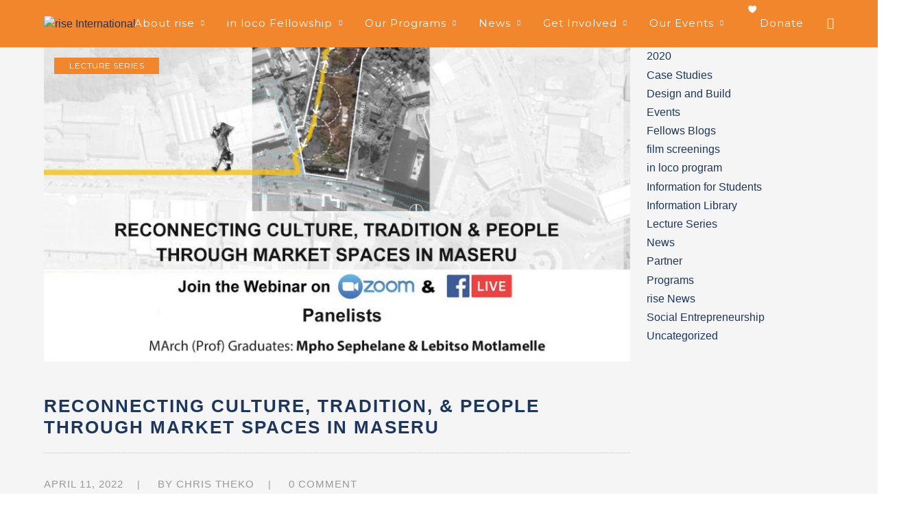

--- FILE ---
content_type: text/html; charset=UTF-8
request_url: https://riseint.org/reconnecting-culture-tradition-people-through-market-spaces-in-maseru/
body_size: 36917
content:
<!DOCTYPE html>
<html lang="en-US" class="no-js">
<head>
	<meta charset="UTF-8">
<script type="text/javascript">
/* <![CDATA[ */
var gform;gform||(document.addEventListener("gform_main_scripts_loaded",function(){gform.scriptsLoaded=!0}),document.addEventListener("gform/theme/scripts_loaded",function(){gform.themeScriptsLoaded=!0}),window.addEventListener("DOMContentLoaded",function(){gform.domLoaded=!0}),gform={domLoaded:!1,scriptsLoaded:!1,themeScriptsLoaded:!1,isFormEditor:()=>"function"==typeof InitializeEditor,callIfLoaded:function(o){return!(!gform.domLoaded||!gform.scriptsLoaded||!gform.themeScriptsLoaded&&!gform.isFormEditor()||(gform.isFormEditor()&&console.warn("The use of gform.initializeOnLoaded() is deprecated in the form editor context and will be removed in Gravity Forms 3.1."),o(),0))},initializeOnLoaded:function(o){gform.callIfLoaded(o)||(document.addEventListener("gform_main_scripts_loaded",()=>{gform.scriptsLoaded=!0,gform.callIfLoaded(o)}),document.addEventListener("gform/theme/scripts_loaded",()=>{gform.themeScriptsLoaded=!0,gform.callIfLoaded(o)}),window.addEventListener("DOMContentLoaded",()=>{gform.domLoaded=!0,gform.callIfLoaded(o)}))},hooks:{action:{},filter:{}},addAction:function(o,r,e,t){gform.addHook("action",o,r,e,t)},addFilter:function(o,r,e,t){gform.addHook("filter",o,r,e,t)},doAction:function(o){gform.doHook("action",o,arguments)},applyFilters:function(o){return gform.doHook("filter",o,arguments)},removeAction:function(o,r){gform.removeHook("action",o,r)},removeFilter:function(o,r,e){gform.removeHook("filter",o,r,e)},addHook:function(o,r,e,t,n){null==gform.hooks[o][r]&&(gform.hooks[o][r]=[]);var d=gform.hooks[o][r];null==n&&(n=r+"_"+d.length),gform.hooks[o][r].push({tag:n,callable:e,priority:t=null==t?10:t})},doHook:function(r,o,e){var t;if(e=Array.prototype.slice.call(e,1),null!=gform.hooks[r][o]&&((o=gform.hooks[r][o]).sort(function(o,r){return o.priority-r.priority}),o.forEach(function(o){"function"!=typeof(t=o.callable)&&(t=window[t]),"action"==r?t.apply(null,e):e[0]=t.apply(null,e)})),"filter"==r)return e[0]},removeHook:function(o,r,t,n){var e;null!=gform.hooks[o][r]&&(e=(e=gform.hooks[o][r]).filter(function(o,r,e){return!!(null!=n&&n!=o.tag||null!=t&&t!=o.priority)}),gform.hooks[o][r]=e)}});
/* ]]> */
</script>

	<meta name="viewport" content="width=device-width">
	<link rel="profile" href="https://gmpg.org/xfn/11">
	<link rel="pingback" href="https://riseint.org/xmlrpc.php">
	
	<meta name='robots' content='index, follow, max-image-preview:large, max-snippet:-1, max-video-preview:-1' />
<script data-minify="1" id="cookieyes" type="text/javascript" src="https://riseint.org/wp-content/cache/min/1/client_data/43dac236634021d160369bc2/script.js?ver=1768914359" data-rocket-defer defer></script>
	<!-- This site is optimized with the Yoast SEO plugin v26.8 - https://yoast.com/product/yoast-seo-wordpress/ -->
	<title>Reconnecting Culture, Tradition, &amp; People through Market Spaces in Maseru - rise International</title>
<link data-rocket-prefetch href="https://cdn-cookieyes.com" rel="dns-prefetch">
<link data-rocket-prefetch href="https://fonts.googleapis.com" rel="dns-prefetch">
<link data-rocket-prefetch href="https://maps.googleapis.com" rel="dns-prefetch">
<link data-rocket-preload as="style" href="https://fonts.googleapis.com/css?family=Open%20Sans%3A100%2C200%2C300%2C400%2C500%2C600%2C700%2C800%2C900100italic%2C200italic%2C300italic%2C400italic%2C500italic%2C600italic%2C700italic%2C800italic%2C900italic%7CMontserrat%3A100%2C200%2C300%2C400%2C500%2C600%2C700%2C800%2C900100italic%2C200italic%2C300italic%2C400italic%2C500italic%2C600italic%2C700italic%2C800italic%2C900italic%7CRaleway%3A400%2C500%2C600%2C700%2C800%2C900%7CPoppins%3A400%2C700&#038;subset=latin,latin-ext&#038;display=swap" rel="preload">
<link href="https://fonts.googleapis.com/css?family=Open%20Sans%3A100%2C200%2C300%2C400%2C500%2C600%2C700%2C800%2C900100italic%2C200italic%2C300italic%2C400italic%2C500italic%2C600italic%2C700italic%2C800italic%2C900italic%7CMontserrat%3A100%2C200%2C300%2C400%2C500%2C600%2C700%2C800%2C900100italic%2C200italic%2C300italic%2C400italic%2C500italic%2C600italic%2C700italic%2C800italic%2C900italic%7CRaleway%3A400%2C500%2C600%2C700%2C800%2C900%7CPoppins%3A400%2C700&#038;subset=latin,latin-ext&#038;display=swap" media="print" onload="this.media=&#039;all&#039;" rel="stylesheet">
<noscript data-wpr-hosted-gf-parameters=""><link rel="stylesheet" href="https://fonts.googleapis.com/css?family=Open%20Sans%3A100%2C200%2C300%2C400%2C500%2C600%2C700%2C800%2C900100italic%2C200italic%2C300italic%2C400italic%2C500italic%2C600italic%2C700italic%2C800italic%2C900italic%7CMontserrat%3A100%2C200%2C300%2C400%2C500%2C600%2C700%2C800%2C900100italic%2C200italic%2C300italic%2C400italic%2C500italic%2C600italic%2C700italic%2C800italic%2C900italic%7CRaleway%3A400%2C500%2C600%2C700%2C800%2C900%7CPoppins%3A400%2C700&#038;subset=latin,latin-ext&#038;display=swap"></noscript><link rel="preload" data-rocket-preload as="image" href="https://riseint.org/wp-content/uploads/2022/04/RISE_FinalPoster_22-03-22-1-877x470.jpg" fetchpriority="high">
	<link rel="canonical" href="https://riseint.org/reconnecting-culture-tradition-people-through-market-spaces-in-maseru/" />
	<meta property="og:locale" content="en_US" />
	<meta property="og:type" content="article" />
	<meta property="og:title" content="Reconnecting Culture, Tradition, &amp; People through Market Spaces in Maseru - rise International" />
	<meta property="og:url" content="https://riseint.org/reconnecting-culture-tradition-people-through-market-spaces-in-maseru/" />
	<meta property="og:site_name" content="rise International" />
	<meta property="article:publisher" content="https://www.facebook.com/Rise-Relationships-Inspiring-Social-Enterprise-1871288199812491/" />
	<meta property="article:published_time" content="2022-04-11T13:44:20+00:00" />
	<meta property="article:modified_time" content="2022-04-11T13:45:27+00:00" />
	<meta property="og:image" content="https://riseint.org/wp-content/uploads/2022/04/RISE_FinalPoster_22-03-22-1.jpg" />
	<meta property="og:image:width" content="1793" />
	<meta property="og:image:height" content="2226" />
	<meta property="og:image:type" content="image/jpeg" />
	<meta name="author" content="Chris Theko" />
	<meta name="twitter:card" content="summary_large_image" />
	<meta name="twitter:creator" content="@rise_soc_ent" />
	<meta name="twitter:site" content="@rise_soc_ent" />
	<meta name="twitter:label1" content="Written by" />
	<meta name="twitter:data1" content="Chris Theko" />
	<script type="application/ld+json" class="yoast-schema-graph">{"@context":"https://schema.org","@graph":[{"@type":"Article","@id":"https://riseint.org/reconnecting-culture-tradition-people-through-market-spaces-in-maseru/#article","isPartOf":{"@id":"https://riseint.org/reconnecting-culture-tradition-people-through-market-spaces-in-maseru/"},"author":{"name":"Chris Theko","@id":"https://riseint.org/#/schema/person/9392173423b07c787eb7ba22896b357b"},"headline":"Reconnecting Culture, Tradition, &#038; People through Market Spaces in Maseru","datePublished":"2022-04-11T13:44:20+00:00","dateModified":"2022-04-11T13:45:27+00:00","mainEntityOfPage":{"@id":"https://riseint.org/reconnecting-culture-tradition-people-through-market-spaces-in-maseru/"},"wordCount":9,"commentCount":0,"publisher":{"@id":"https://riseint.org/#organization"},"image":{"@id":"https://riseint.org/reconnecting-culture-tradition-people-through-market-spaces-in-maseru/#primaryimage"},"thumbnailUrl":"https://riseint.org/wp-content/uploads/2022/04/RISE_FinalPoster_22-03-22-1.jpg","articleSection":["Lecture Series"],"inLanguage":"en-US","potentialAction":[{"@type":"CommentAction","name":"Comment","target":["https://riseint.org/reconnecting-culture-tradition-people-through-market-spaces-in-maseru/#respond"]}]},{"@type":"WebPage","@id":"https://riseint.org/reconnecting-culture-tradition-people-through-market-spaces-in-maseru/","url":"https://riseint.org/reconnecting-culture-tradition-people-through-market-spaces-in-maseru/","name":"Reconnecting Culture, Tradition, & People through Market Spaces in Maseru - rise International","isPartOf":{"@id":"https://riseint.org/#website"},"primaryImageOfPage":{"@id":"https://riseint.org/reconnecting-culture-tradition-people-through-market-spaces-in-maseru/#primaryimage"},"image":{"@id":"https://riseint.org/reconnecting-culture-tradition-people-through-market-spaces-in-maseru/#primaryimage"},"thumbnailUrl":"https://riseint.org/wp-content/uploads/2022/04/RISE_FinalPoster_22-03-22-1.jpg","datePublished":"2022-04-11T13:44:20+00:00","dateModified":"2022-04-11T13:45:27+00:00","breadcrumb":{"@id":"https://riseint.org/reconnecting-culture-tradition-people-through-market-spaces-in-maseru/#breadcrumb"},"inLanguage":"en-US","potentialAction":[{"@type":"ReadAction","target":["https://riseint.org/reconnecting-culture-tradition-people-through-market-spaces-in-maseru/"]}]},{"@type":"ImageObject","inLanguage":"en-US","@id":"https://riseint.org/reconnecting-culture-tradition-people-through-market-spaces-in-maseru/#primaryimage","url":"https://riseint.org/wp-content/uploads/2022/04/RISE_FinalPoster_22-03-22-1.jpg","contentUrl":"https://riseint.org/wp-content/uploads/2022/04/RISE_FinalPoster_22-03-22-1.jpg","width":1793,"height":2226},{"@type":"BreadcrumbList","@id":"https://riseint.org/reconnecting-culture-tradition-people-through-market-spaces-in-maseru/#breadcrumb","itemListElement":[{"@type":"ListItem","position":1,"name":"Home","item":"https://riseint.org/"},{"@type":"ListItem","position":2,"name":"Blog","item":"https://riseint.org/blog/"},{"@type":"ListItem","position":3,"name":"Reconnecting Culture, Tradition, &#038; People through Market Spaces in Maseru"}]},{"@type":"WebSite","@id":"https://riseint.org/#website","url":"https://riseint.org/","name":"rise International","description":"Building Africa&#039;s future through Enterprise","publisher":{"@id":"https://riseint.org/#organization"},"potentialAction":[{"@type":"SearchAction","target":{"@type":"EntryPoint","urlTemplate":"https://riseint.org/?s={search_term_string}"},"query-input":{"@type":"PropertyValueSpecification","valueRequired":true,"valueName":"search_term_string"}}],"inLanguage":"en-US"},{"@type":"Organization","@id":"https://riseint.org/#organization","name":"rise International","url":"https://riseint.org/","logo":{"@type":"ImageObject","inLanguage":"en-US","@id":"https://riseint.org/#/schema/logo/image/","url":"https://riseint.org/wp-content/uploads/2021/10/20210720-rise-logo-06-e1629234731988.png","contentUrl":"https://riseint.org/wp-content/uploads/2021/10/20210720-rise-logo-06-e1629234731988.png","width":1113,"height":1113,"caption":"rise International"},"image":{"@id":"https://riseint.org/#/schema/logo/image/"},"sameAs":["https://www.facebook.com/Rise-Relationships-Inspiring-Social-Enterprise-1871288199812491/","https://x.com/rise_soc_ent","https://www.instagram.com/riseint_org/","https://www.youtube.com/channel/UCojfcJtqeOKbrjxxRhg1v9g"]},{"@type":"Person","@id":"https://riseint.org/#/schema/person/9392173423b07c787eb7ba22896b357b","name":"Chris Theko","image":{"@type":"ImageObject","inLanguage":"en-US","@id":"https://riseint.org/#/schema/person/image/","url":"https://secure.gravatar.com/avatar/bf55b906c83a443b947346bf609e20cfbb2268bacdf18f05381128000eaeedc1?s=96&d=mm&r=g","contentUrl":"https://secure.gravatar.com/avatar/bf55b906c83a443b947346bf609e20cfbb2268bacdf18f05381128000eaeedc1?s=96&d=mm&r=g","caption":"Chris Theko"}}]}</script>
	<!-- / Yoast SEO plugin. -->


<link rel='dns-prefetch' href='//www.googletagmanager.com' />
<link rel='dns-prefetch' href='//maps.googleapis.com' />
<link rel='dns-prefetch' href='//fonts.googleapis.com' />
<link href='https://fonts.gstatic.com' crossorigin rel='preconnect' />
<link rel="alternate" type="application/rss+xml" title="rise International &raquo; Feed" href="https://riseint.org/feed/" />
<link rel="alternate" type="application/rss+xml" title="rise International &raquo; Comments Feed" href="https://riseint.org/comments/feed/" />
<link rel="alternate" type="application/rss+xml" title="rise International &raquo; Reconnecting Culture, Tradition, &#038; People through Market Spaces in Maseru Comments Feed" href="https://riseint.org/reconnecting-culture-tradition-people-through-market-spaces-in-maseru/feed/" />
<link rel="alternate" title="oEmbed (JSON)" type="application/json+oembed" href="https://riseint.org/wp-json/oembed/1.0/embed?url=https%3A%2F%2Friseint.org%2Freconnecting-culture-tradition-people-through-market-spaces-in-maseru%2F" />
<link rel="alternate" title="oEmbed (XML)" type="text/xml+oembed" href="https://riseint.org/wp-json/oembed/1.0/embed?url=https%3A%2F%2Friseint.org%2Freconnecting-culture-tradition-people-through-market-spaces-in-maseru%2F&#038;format=xml" />
<style id='wp-img-auto-sizes-contain-inline-css' type='text/css'>
img:is([sizes=auto i],[sizes^="auto," i]){contain-intrinsic-size:3000px 1500px}
/*# sourceURL=wp-img-auto-sizes-contain-inline-css */
</style>
<link data-minify="1" rel='stylesheet' id='responsive-slider-css' href='https://riseint.org/wp-content/cache/background-css/1/riseint.org/wp-content/cache/min/1/wp-content/plugins/responsive-slider/css/responsive-slider.css?ver=1769366782&wpr_t=1769351748' type='text/css' media='all' />
<link data-minify="1" rel='stylesheet' id='extraicon-css' href='https://riseint.org/wp-content/cache/min/1/wp-content/plugins/fundrize-addons/assets/donate-icons.css?ver=1769366782' type='text/css' media='all' />
<link data-minify="1" rel='stylesheet' id='js_composer_front-css' href='https://riseint.org/wp-content/cache/background-css/1/riseint.org/wp-content/cache/min/1/wp-content/plugins/js_composer/assets/css/js_composer.min.css?ver=1769366782&wpr_t=1769351748' type='text/css' media='all' />
<link data-minify="1" rel='stylesheet' id='font-awesome-5-all-css' href='https://riseint.org/wp-content/cache/min/1/wp-content/plugins/elementor/assets/lib/font-awesome/css/all.min.css?ver=1769366782' type='text/css' media='all' />
<link rel='stylesheet' id='font-awesome-4-shim-css' href='https://riseint.org/wp-content/plugins/elementor/assets/lib/font-awesome/css/v4-shims.min.css?ver=3.34.2' type='text/css' media='all' />
<link data-minify="1" rel='stylesheet' id='hfe-widgets-style-css' href='https://riseint.org/wp-content/cache/min/1/wp-content/plugins/header-footer-elementor/inc/widgets-css/frontend.css?ver=1769366782' type='text/css' media='all' />
<link data-minify="1" rel='stylesheet' id='hfe-woo-product-grid-css' href='https://riseint.org/wp-content/cache/min/1/wp-content/plugins/header-footer-elementor/inc/widgets-css/woo-products.css?ver=1769366782' type='text/css' media='all' />
<link data-minify="1" rel='stylesheet' id='charitable-elementor-editor-css' href='https://riseint.org/wp-content/cache/min/1/wp-content/plugins/charitable/assets/css/elementor/charitable-elementor-editor.css?ver=1769366782' type='text/css' media='all' />
<link data-minify="1" rel='stylesheet' id='jkit-elements-main-css' href='https://riseint.org/wp-content/cache/min/1/wp-content/plugins/jeg-elementor-kit/assets/css/elements/main.css?ver=1769366782' type='text/css' media='all' />
<style id='wp-emoji-styles-inline-css' type='text/css'>

	img.wp-smiley, img.emoji {
		display: inline !important;
		border: none !important;
		box-shadow: none !important;
		height: 1em !important;
		width: 1em !important;
		margin: 0 0.07em !important;
		vertical-align: -0.1em !important;
		background: none !important;
		padding: 0 !important;
	}
/*# sourceURL=wp-emoji-styles-inline-css */
</style>
<link rel='stylesheet' id='wp-block-library-css' href='https://riseint.org/wp-includes/css/dist/block-library/style.min.css?ver=6.9' type='text/css' media='all' />
<style id='classic-theme-styles-inline-css' type='text/css'>
/*! This file is auto-generated */
.wp-block-button__link{color:#fff;background-color:#32373c;border-radius:9999px;box-shadow:none;text-decoration:none;padding:calc(.667em + 2px) calc(1.333em + 2px);font-size:1.125em}.wp-block-file__button{background:#32373c;color:#fff;text-decoration:none}
/*# sourceURL=/wp-includes/css/classic-themes.min.css */
</style>
<style id='create-block-campaignblock-style-inline-css' type='text/css'>
/*!***************************************************************************************************************************************************************************************************************************************!*\
  !*** css ./node_modules/css-loader/dist/cjs.js??ruleSet[1].rules[4].use[1]!./node_modules/postcss-loader/dist/cjs.js??ruleSet[1].rules[4].use[2]!./node_modules/sass-loader/dist/cjs.js??ruleSet[1].rules[4].use[3]!./src/style.scss ***!
  \***************************************************************************************************************************************************************************************************************************************/
/**
 * The following styles get applied both on the front of your site
 * and in the editor.
 *
 * Replace them with your own styles or remove the file completely.
 */
.wp-block-create-block-campaignblock {
  background-color: white;
  padding: 20px;
  text-align: center;
}

.wp-block-create-block-campaignblock .charitable-logo {
  margin-left: auto;
  margin-right: auto;
  display: table;
}

/*# sourceMappingURL=style-index.css.map*/
/*# sourceURL=https://riseint.org/wp-content/plugins/charitable/assets/js/blocks/campaign/build/style-index.css */
</style>
<style id='charitable-campaigns-block-style-inline-css' type='text/css'>
/*!***************************************************************************************************************************************************************************************************************************************!*\
  !*** css ./node_modules/css-loader/dist/cjs.js??ruleSet[1].rules[4].use[1]!./node_modules/postcss-loader/dist/cjs.js??ruleSet[1].rules[4].use[2]!./node_modules/sass-loader/dist/cjs.js??ruleSet[1].rules[4].use[3]!./src/style.scss ***!
  \***************************************************************************************************************************************************************************************************************************************/
/**
 * The following styles get applied both on the front of your site
 * and in the editor.
 *
 * Replace them with your own styles or remove the file completely.
 */
 .wp-block-charitable-campaigns-block {
  background-color: white;
  padding: 20px;
  text-align: center;
}
.wp-block-charitable-campaigns-block h5 {
  margin: 0 auto;
  margin-top: 0 !important;
  margin-bottom: 0px !important;
}
.wp-block-charitable-campaigns-block p {
  font-size: 11px;
  line-height: 16px;
  text-align: center;
  font-weight: 400;
  font-family: "Inter var", -apple-system, BlinkMacSystemFont, "Helvetica Neue", Helvetica, sans-serif !important;
}
.wp-block-charitable-campaigns-block .charitable-logo {
  margin-left: auto;
  margin-right: auto;
  display: table;
}
/*# sourceMappingURL=style-index.css.map*/
/*# sourceURL=https://riseint.org/wp-content/plugins/charitable/assets/js/blocks/campaigns/build/style-index.css */
</style>
<style id='charitable-donations-block-style-inline-css' type='text/css'>
/*!***************************************************************************************************************************************************************************************************************************************!*\
  !*** css ./node_modules/css-loader/dist/cjs.js??ruleSet[1].rules[4].use[1]!./node_modules/postcss-loader/dist/cjs.js??ruleSet[1].rules[4].use[2]!./node_modules/sass-loader/dist/cjs.js??ruleSet[1].rules[4].use[3]!./src/style.scss ***!
  \***************************************************************************************************************************************************************************************************************************************/
/**
 * The following styles get applied both on the front of your site
 * and in the editor.
 *
 * Replace them with your own styles or remove the file completely.
 */
 .wp-block-charitable-donations-block {
  background-color: white;
  padding: 20px;
  text-align: center;
}
.wp-block-charitable-donations-block h5 {
  margin: 0 auto;
  margin-top: 0 !important;
  margin-bottom: 0px !important;
}
.wp-block-charitable-donations-block p {
  font-size: 11px;
  line-height: 16px;
  text-align: center;
  font-weight: 400;
  font-family: "Inter var", -apple-system, BlinkMacSystemFont, "Helvetica Neue", Helvetica, sans-serif !important;
}
.wp-block-charitable-donations-block .charitable-logo {
  margin-left: auto;
  margin-right: auto;
  display: table;
}
/*# sourceMappingURL=style-index.css.map*/
/*# sourceURL=https://riseint.org/wp-content/plugins/charitable/assets/js/blocks/donations/build/style-index.css */
</style>
<style id='charitable-donors-block-style-inline-css' type='text/css'>
/*!***************************************************************************************************************************************************************************************************************************************!*\
  !*** css ./node_modules/css-loader/dist/cjs.js??ruleSet[1].rules[4].use[1]!./node_modules/postcss-loader/dist/cjs.js??ruleSet[1].rules[4].use[2]!./node_modules/sass-loader/dist/cjs.js??ruleSet[1].rules[4].use[3]!./src/style.scss ***!
  \***************************************************************************************************************************************************************************************************************************************/
/**
 * The following styles get applied both on the front of your site
 * and in the editor.
 *
 * Replace them with your own styles or remove the file completely.
 */
.wp-block-charitable-donors-block {
  background-color: white;
  padding: 20px;
  text-align: center;
}

.wp-block-charitable-donors-block h5 {
  margin: 0 auto;
  margin-top: 0 !important;
  margin-bottom: 0px !important;
}

.wp-block-charitable-donors-block p {
  font-size: 11px;
  line-height: 16px;
  text-align: center;
  font-weight: 400;
  font-family: "Inter var", -apple-system, BlinkMacSystemFont, "Helvetica Neue", Helvetica, sans-serif !important;
}

.wp-block-charitable-donors-block .charitable-logo {
  margin-left: auto;
  margin-right: auto;
  display: table;
}

/*# sourceMappingURL=style-index.css.map*/
/*# sourceURL=https://riseint.org/wp-content/plugins/charitable/assets/js/blocks/donors/build/style-index.css */
</style>
<style id='charitable-donation-button-style-inline-css' type='text/css'>
/*!***************************************************************************************************************************************************************************************************************************************!*\
  !*** css ./node_modules/css-loader/dist/cjs.js??ruleSet[1].rules[4].use[1]!./node_modules/postcss-loader/dist/cjs.js??ruleSet[1].rules[4].use[2]!./node_modules/sass-loader/dist/cjs.js??ruleSet[1].rules[4].use[3]!./src/style.scss ***!
  \***************************************************************************************************************************************************************************************************************************************/
/**
 * The following styles get applied both on the front of your site
 * and in the editor.
 *
 * Replace them with your own styles or remove the file completely.
 */
 .wp-block-charitable-donation-button {
  background-color: white;
  padding: 20px;
  text-align: center;
}
.wp-block-charitable-donation-button h5 {
  margin: 0 auto;
  margin-top: 0 !important;
  margin-bottom: 0px !important;
}
.wp-block-charitable-donation-button p {
  font-size: 11px;
  line-height: 16px;
  text-align: center;
  font-weight: 400;
  font-family: "Inter var", -apple-system, BlinkMacSystemFont, "Helvetica Neue", Helvetica, sans-serif !important;
}
.wp-block-charitable-donation-button .charitable-logo {
  margin-left: auto;
  margin-right: auto;
  display: table;
}

/*# sourceMappingURL=style-index.css.map*/
/*# sourceURL=https://riseint.org/wp-content/plugins/charitable/assets/js/blocks/donation-button/build/style-index.css */
</style>
<style id='charitable-campaign-progress-bar-style-inline-css' type='text/css'>
/*!***************************************************************************************************************************************************************************************************************************************!*\
  !*** css ./node_modules/css-loader/dist/cjs.js??ruleSet[1].rules[4].use[1]!./node_modules/postcss-loader/dist/cjs.js??ruleSet[1].rules[4].use[2]!./node_modules/sass-loader/dist/cjs.js??ruleSet[1].rules[4].use[3]!./src/style.scss ***!
  \***************************************************************************************************************************************************************************************************************************************/
/**
 * The following styles get applied both on the front of your site
 * and in the editor.
 *
 * Replace them with your own styles or remove the file completely.
 */
.wp-block-charitable-campaign-progress-bar {
  background-color: white;
  padding: 20px;
  text-align: center;
}

.wp-block-charitable-campaign-progress-bar h5 {
  margin: 0 auto;
  margin-top: 0 !important;
  margin-bottom: 0px !important;
}

.wp-block-charitable-campaign-progress-bar p {
  font-size: 11px;
  line-height: 16px;
  text-align: center;
  font-weight: 400;
  font-family: "Inter var", -apple-system, BlinkMacSystemFont, "Helvetica Neue", Helvetica, sans-serif !important;
}

.wp-block-charitable-campaign-progress-bar .charitable-logo {
  margin-left: auto;
  margin-right: auto;
  display: table;
}

/*# sourceMappingURL=style-index.css.map*/
/*# sourceURL=https://riseint.org/wp-content/plugins/charitable/assets/js/blocks/campaign-progress-bar/build/style-index.css */
</style>
<style id='charitable-campaign-stats-style-inline-css' type='text/css'>
/*!***************************************************************************************************************************************************************************************************************************************!*\
  !*** css ./node_modules/css-loader/dist/cjs.js??ruleSet[1].rules[4].use[1]!./node_modules/postcss-loader/dist/cjs.js??ruleSet[1].rules[4].use[2]!./node_modules/sass-loader/dist/cjs.js??ruleSet[1].rules[4].use[3]!./src/style.scss ***!
  \***************************************************************************************************************************************************************************************************************************************/
/**
 * The following styles get applied both on the front of your site
 * and in the editor.
 *
 * Replace them with your own styles or remove the file completely.
 */
.wp-block-charitable-campaign-stats {
  background-color: white;
  padding: 20px;
  text-align: center;
}

.wp-block-charitable-campaign-stats h5 {
  margin: 0 auto;
  margin-top: 0 !important;
  margin-bottom: 0px !important;
}

.wp-block-charitable-campaign-stats p {
  font-size: 11px;
  line-height: 16px;
  text-align: center;
  font-weight: 400;
  font-family: "Inter var", -apple-system, BlinkMacSystemFont, "Helvetica Neue", Helvetica, sans-serif !important;
}

.wp-block-charitable-campaign-stats .charitable-logo {
  margin-left: auto;
  margin-right: auto;
  display: table;
}

/*# sourceMappingURL=style-index.css.map*/
/*# sourceURL=https://riseint.org/wp-content/plugins/charitable/assets/js/blocks/campaign-stats/build/style-index.css */
</style>
<style id='charitable-my-donations-style-inline-css' type='text/css'>
/*!***************************************************************************************************************************************************************************************************************************************!*\
  !*** css ./node_modules/css-loader/dist/cjs.js??ruleSet[1].rules[4].use[1]!./node_modules/postcss-loader/dist/cjs.js??ruleSet[1].rules[4].use[2]!./node_modules/sass-loader/dist/cjs.js??ruleSet[1].rules[4].use[3]!./src/style.scss ***!
  \***************************************************************************************************************************************************************************************************************************************/
/**
 * The following styles get applied both on the front of your site
 * and in the editor.
 *
 * Replace them with your own styles or remove the file completely.
 */
.wp-block-charitable-my-donations {
  background-color: white;
  padding: 20px;
  text-align: center;
}

.wp-block-charitable-my-donations h5 {
  margin: 0 auto;
  margin-top: 0 !important;
  margin-bottom: 0px !important;
}

.wp-block-charitable-my-donations p {
  font-size: 11px;
  line-height: 16px;
  text-align: center;
  font-weight: 400;
  font-family: "Inter var", -apple-system, BlinkMacSystemFont, "Helvetica Neue", Helvetica, sans-serif !important;
}

.wp-block-charitable-my-donations .charitable-logo {
  margin-left: auto;
  margin-right: auto;
  display: table;
}

/*# sourceMappingURL=style-index.css.map*/
/*# sourceURL=https://riseint.org/wp-content/plugins/charitable/assets/js/blocks/my-donations/build/style-index.css */
</style>
<link rel='stylesheet' id='wp-components-css' href='https://riseint.org/wp-includes/css/dist/components/style.min.css?ver=6.9' type='text/css' media='all' />
<link rel='stylesheet' id='wp-preferences-css' href='https://riseint.org/wp-includes/css/dist/preferences/style.min.css?ver=6.9' type='text/css' media='all' />
<link rel='stylesheet' id='wp-block-editor-css' href='https://riseint.org/wp-includes/css/dist/block-editor/style.min.css?ver=6.9' type='text/css' media='all' />
<link data-minify="1" rel='stylesheet' id='popup-maker-block-library-style-css' href='https://riseint.org/wp-content/cache/min/1/wp-content/plugins/popup-maker/dist/packages/block-library-style.css?ver=1769366782' type='text/css' media='all' />
<style id='global-styles-inline-css' type='text/css'>
:root{--wp--preset--aspect-ratio--square: 1;--wp--preset--aspect-ratio--4-3: 4/3;--wp--preset--aspect-ratio--3-4: 3/4;--wp--preset--aspect-ratio--3-2: 3/2;--wp--preset--aspect-ratio--2-3: 2/3;--wp--preset--aspect-ratio--16-9: 16/9;--wp--preset--aspect-ratio--9-16: 9/16;--wp--preset--color--black: #000000;--wp--preset--color--cyan-bluish-gray: #abb8c3;--wp--preset--color--white: #ffffff;--wp--preset--color--pale-pink: #f78da7;--wp--preset--color--vivid-red: #cf2e2e;--wp--preset--color--luminous-vivid-orange: #ff6900;--wp--preset--color--luminous-vivid-amber: #fcb900;--wp--preset--color--light-green-cyan: #7bdcb5;--wp--preset--color--vivid-green-cyan: #00d084;--wp--preset--color--pale-cyan-blue: #8ed1fc;--wp--preset--color--vivid-cyan-blue: #0693e3;--wp--preset--color--vivid-purple: #9b51e0;--wp--preset--gradient--vivid-cyan-blue-to-vivid-purple: linear-gradient(135deg,rgb(6,147,227) 0%,rgb(155,81,224) 100%);--wp--preset--gradient--light-green-cyan-to-vivid-green-cyan: linear-gradient(135deg,rgb(122,220,180) 0%,rgb(0,208,130) 100%);--wp--preset--gradient--luminous-vivid-amber-to-luminous-vivid-orange: linear-gradient(135deg,rgb(252,185,0) 0%,rgb(255,105,0) 100%);--wp--preset--gradient--luminous-vivid-orange-to-vivid-red: linear-gradient(135deg,rgb(255,105,0) 0%,rgb(207,46,46) 100%);--wp--preset--gradient--very-light-gray-to-cyan-bluish-gray: linear-gradient(135deg,rgb(238,238,238) 0%,rgb(169,184,195) 100%);--wp--preset--gradient--cool-to-warm-spectrum: linear-gradient(135deg,rgb(74,234,220) 0%,rgb(151,120,209) 20%,rgb(207,42,186) 40%,rgb(238,44,130) 60%,rgb(251,105,98) 80%,rgb(254,248,76) 100%);--wp--preset--gradient--blush-light-purple: linear-gradient(135deg,rgb(255,206,236) 0%,rgb(152,150,240) 100%);--wp--preset--gradient--blush-bordeaux: linear-gradient(135deg,rgb(254,205,165) 0%,rgb(254,45,45) 50%,rgb(107,0,62) 100%);--wp--preset--gradient--luminous-dusk: linear-gradient(135deg,rgb(255,203,112) 0%,rgb(199,81,192) 50%,rgb(65,88,208) 100%);--wp--preset--gradient--pale-ocean: linear-gradient(135deg,rgb(255,245,203) 0%,rgb(182,227,212) 50%,rgb(51,167,181) 100%);--wp--preset--gradient--electric-grass: linear-gradient(135deg,rgb(202,248,128) 0%,rgb(113,206,126) 100%);--wp--preset--gradient--midnight: linear-gradient(135deg,rgb(2,3,129) 0%,rgb(40,116,252) 100%);--wp--preset--font-size--small: 13px;--wp--preset--font-size--medium: 20px;--wp--preset--font-size--large: 36px;--wp--preset--font-size--x-large: 42px;--wp--preset--spacing--20: 0.44rem;--wp--preset--spacing--30: 0.67rem;--wp--preset--spacing--40: 1rem;--wp--preset--spacing--50: 1.5rem;--wp--preset--spacing--60: 2.25rem;--wp--preset--spacing--70: 3.38rem;--wp--preset--spacing--80: 5.06rem;--wp--preset--shadow--natural: 6px 6px 9px rgba(0, 0, 0, 0.2);--wp--preset--shadow--deep: 12px 12px 50px rgba(0, 0, 0, 0.4);--wp--preset--shadow--sharp: 6px 6px 0px rgba(0, 0, 0, 0.2);--wp--preset--shadow--outlined: 6px 6px 0px -3px rgb(255, 255, 255), 6px 6px rgb(0, 0, 0);--wp--preset--shadow--crisp: 6px 6px 0px rgb(0, 0, 0);}:where(.is-layout-flex){gap: 0.5em;}:where(.is-layout-grid){gap: 0.5em;}body .is-layout-flex{display: flex;}.is-layout-flex{flex-wrap: wrap;align-items: center;}.is-layout-flex > :is(*, div){margin: 0;}body .is-layout-grid{display: grid;}.is-layout-grid > :is(*, div){margin: 0;}:where(.wp-block-columns.is-layout-flex){gap: 2em;}:where(.wp-block-columns.is-layout-grid){gap: 2em;}:where(.wp-block-post-template.is-layout-flex){gap: 1.25em;}:where(.wp-block-post-template.is-layout-grid){gap: 1.25em;}.has-black-color{color: var(--wp--preset--color--black) !important;}.has-cyan-bluish-gray-color{color: var(--wp--preset--color--cyan-bluish-gray) !important;}.has-white-color{color: var(--wp--preset--color--white) !important;}.has-pale-pink-color{color: var(--wp--preset--color--pale-pink) !important;}.has-vivid-red-color{color: var(--wp--preset--color--vivid-red) !important;}.has-luminous-vivid-orange-color{color: var(--wp--preset--color--luminous-vivid-orange) !important;}.has-luminous-vivid-amber-color{color: var(--wp--preset--color--luminous-vivid-amber) !important;}.has-light-green-cyan-color{color: var(--wp--preset--color--light-green-cyan) !important;}.has-vivid-green-cyan-color{color: var(--wp--preset--color--vivid-green-cyan) !important;}.has-pale-cyan-blue-color{color: var(--wp--preset--color--pale-cyan-blue) !important;}.has-vivid-cyan-blue-color{color: var(--wp--preset--color--vivid-cyan-blue) !important;}.has-vivid-purple-color{color: var(--wp--preset--color--vivid-purple) !important;}.has-black-background-color{background-color: var(--wp--preset--color--black) !important;}.has-cyan-bluish-gray-background-color{background-color: var(--wp--preset--color--cyan-bluish-gray) !important;}.has-white-background-color{background-color: var(--wp--preset--color--white) !important;}.has-pale-pink-background-color{background-color: var(--wp--preset--color--pale-pink) !important;}.has-vivid-red-background-color{background-color: var(--wp--preset--color--vivid-red) !important;}.has-luminous-vivid-orange-background-color{background-color: var(--wp--preset--color--luminous-vivid-orange) !important;}.has-luminous-vivid-amber-background-color{background-color: var(--wp--preset--color--luminous-vivid-amber) !important;}.has-light-green-cyan-background-color{background-color: var(--wp--preset--color--light-green-cyan) !important;}.has-vivid-green-cyan-background-color{background-color: var(--wp--preset--color--vivid-green-cyan) !important;}.has-pale-cyan-blue-background-color{background-color: var(--wp--preset--color--pale-cyan-blue) !important;}.has-vivid-cyan-blue-background-color{background-color: var(--wp--preset--color--vivid-cyan-blue) !important;}.has-vivid-purple-background-color{background-color: var(--wp--preset--color--vivid-purple) !important;}.has-black-border-color{border-color: var(--wp--preset--color--black) !important;}.has-cyan-bluish-gray-border-color{border-color: var(--wp--preset--color--cyan-bluish-gray) !important;}.has-white-border-color{border-color: var(--wp--preset--color--white) !important;}.has-pale-pink-border-color{border-color: var(--wp--preset--color--pale-pink) !important;}.has-vivid-red-border-color{border-color: var(--wp--preset--color--vivid-red) !important;}.has-luminous-vivid-orange-border-color{border-color: var(--wp--preset--color--luminous-vivid-orange) !important;}.has-luminous-vivid-amber-border-color{border-color: var(--wp--preset--color--luminous-vivid-amber) !important;}.has-light-green-cyan-border-color{border-color: var(--wp--preset--color--light-green-cyan) !important;}.has-vivid-green-cyan-border-color{border-color: var(--wp--preset--color--vivid-green-cyan) !important;}.has-pale-cyan-blue-border-color{border-color: var(--wp--preset--color--pale-cyan-blue) !important;}.has-vivid-cyan-blue-border-color{border-color: var(--wp--preset--color--vivid-cyan-blue) !important;}.has-vivid-purple-border-color{border-color: var(--wp--preset--color--vivid-purple) !important;}.has-vivid-cyan-blue-to-vivid-purple-gradient-background{background: var(--wp--preset--gradient--vivid-cyan-blue-to-vivid-purple) !important;}.has-light-green-cyan-to-vivid-green-cyan-gradient-background{background: var(--wp--preset--gradient--light-green-cyan-to-vivid-green-cyan) !important;}.has-luminous-vivid-amber-to-luminous-vivid-orange-gradient-background{background: var(--wp--preset--gradient--luminous-vivid-amber-to-luminous-vivid-orange) !important;}.has-luminous-vivid-orange-to-vivid-red-gradient-background{background: var(--wp--preset--gradient--luminous-vivid-orange-to-vivid-red) !important;}.has-very-light-gray-to-cyan-bluish-gray-gradient-background{background: var(--wp--preset--gradient--very-light-gray-to-cyan-bluish-gray) !important;}.has-cool-to-warm-spectrum-gradient-background{background: var(--wp--preset--gradient--cool-to-warm-spectrum) !important;}.has-blush-light-purple-gradient-background{background: var(--wp--preset--gradient--blush-light-purple) !important;}.has-blush-bordeaux-gradient-background{background: var(--wp--preset--gradient--blush-bordeaux) !important;}.has-luminous-dusk-gradient-background{background: var(--wp--preset--gradient--luminous-dusk) !important;}.has-pale-ocean-gradient-background{background: var(--wp--preset--gradient--pale-ocean) !important;}.has-electric-grass-gradient-background{background: var(--wp--preset--gradient--electric-grass) !important;}.has-midnight-gradient-background{background: var(--wp--preset--gradient--midnight) !important;}.has-small-font-size{font-size: var(--wp--preset--font-size--small) !important;}.has-medium-font-size{font-size: var(--wp--preset--font-size--medium) !important;}.has-large-font-size{font-size: var(--wp--preset--font-size--large) !important;}.has-x-large-font-size{font-size: var(--wp--preset--font-size--x-large) !important;}
:where(.wp-block-post-template.is-layout-flex){gap: 1.25em;}:where(.wp-block-post-template.is-layout-grid){gap: 1.25em;}
:where(.wp-block-term-template.is-layout-flex){gap: 1.25em;}:where(.wp-block-term-template.is-layout-grid){gap: 1.25em;}
:where(.wp-block-columns.is-layout-flex){gap: 2em;}:where(.wp-block-columns.is-layout-grid){gap: 2em;}
:root :where(.wp-block-pullquote){font-size: 1.5em;line-height: 1.6;}
/*# sourceURL=global-styles-inline-css */
</style>
<link data-minify="1" rel='stylesheet' id='rwc-pr-style-css' href='https://riseint.org/wp-content/cache/min/1/wp-content/plugins/rwc-press-releases/assets/css/style.css?ver=1769366782' type='text/css' media='all' />
<style id='woocommerce-inline-inline-css' type='text/css'>
.woocommerce form .form-row .required { visibility: visible; }
/*# sourceURL=woocommerce-inline-inline-css */
</style>
<link rel='stylesheet' id='charitable-styles-css' href='https://riseint.org/wp-content/plugins/charitable/assets/css/charitable.min.css?ver=1.8.9.1' type='text/css' media='all' />
<link data-minify="1" rel='stylesheet' id='dashicons-css' href='https://riseint.org/wp-content/cache/min/1/wp-includes/css/dashicons.min.css?ver=1769366782' type='text/css' media='all' />
<link rel='stylesheet' id='extensive-vc-main-style-css' href='https://riseint.org/wp-content/cache/background-css/1/riseint.org/wp-content/plugins/extensive-vc-addon/assets/css/main.min.css?ver=6.9&wpr_t=1769351748' type='text/css' media='all' />
<link data-minify="1" rel='stylesheet' id='ionicons-css' href='https://riseint.org/wp-content/cache/min/1/wp-content/plugins/extensive-vc-addon/assets/css/ion-icons/css/ionicons.min.css?ver=1769366782' type='text/css' media='all' />
<link data-minify="1" rel='stylesheet' id='hfe-style-css' href='https://riseint.org/wp-content/cache/min/1/wp-content/plugins/header-footer-elementor/assets/css/header-footer-elementor.css?ver=1769366782' type='text/css' media='all' />
<link rel='stylesheet' id='elementor-frontend-css' href='https://riseint.org/wp-content/plugins/elementor/assets/css/frontend.min.css?ver=3.34.2' type='text/css' media='all' />
<link rel='stylesheet' id='elementor-post-8788-css' href='https://riseint.org/wp-content/uploads/elementor/css/post-8788.css?ver=1769366760' type='text/css' media='all' />
<link data-minify="1" rel='stylesheet' id='cute-alert-css' href='https://riseint.org/wp-content/cache/min/1/wp-content/plugins/metform/public/assets/lib/cute-alert/style.css?ver=1769366782' type='text/css' media='all' />
<link data-minify="1" rel='stylesheet' id='text-editor-style-css' href='https://riseint.org/wp-content/cache/min/1/wp-content/plugins/metform/public/assets/css/text-editor.css?ver=1769366782' type='text/css' media='all' />


<link data-minify="1" rel='stylesheet' id='fundrize-theme-style-css' href='https://riseint.org/wp-content/cache/background-css/1/riseint.org/wp-content/cache/min/1/wp-content/themes/fundrize/style.css?ver=1769366783&wpr_t=1769351748' type='text/css' media='all' />
<link data-minify="1" rel='stylesheet' id='fundrize-visual-composer-css' href='https://riseint.org/wp-content/cache/min/1/wp-content/themes/fundrize/assets/css/visual-composer.css?ver=1769366783' type='text/css' media='all' />
<link data-minify="1" rel='stylesheet' id='animate-css' href='https://riseint.org/wp-content/cache/min/1/wp-content/themes/fundrize/assets/css/animate.css?ver=1769366783' type='text/css' media='all' />
<link data-minify="1" rel='stylesheet' id='animsition-css' href='https://riseint.org/wp-content/cache/min/1/wp-content/themes/fundrize/assets/css/animsition.css?ver=1769366783' type='text/css' media='all' />
<link data-minify="1" rel='stylesheet' id='slick-css' href='https://riseint.org/wp-content/cache/min/1/wp-content/themes/fundrize/assets/css/slick.css?ver=1769366783' type='text/css' media='all' />
<link data-minify="1" rel='stylesheet' id='fundrize-themecore-icons-css' href='https://riseint.org/wp-content/cache/min/1/wp-content/themes/fundrize/assets/css/themecore-icons.css?ver=1769366783' type='text/css' media='all' />
<link data-minify="1" rel='stylesheet' id='woocommerce-css' href='https://riseint.org/wp-content/cache/background-css/1/riseint.org/wp-content/cache/min/1/wp-content/themes/fundrize/assets/css/woocommerce.css?ver=1769366783&wpr_t=1769351748' type='text/css' media='all' />
<link data-minify="1" rel='stylesheet' id='charitable-css' href='https://riseint.org/wp-content/cache/min/1/wp-content/themes/fundrize/assets/css/charitable.css?ver=1769366783' type='text/css' media='all' />

<link data-minify="1" rel='stylesheet' id='gmedia-global-frontend-css' href='https://riseint.org/wp-content/cache/min/1/wp-content/plugins/grand-media/assets/gmedia.global.front.css?ver=1769366783' type='text/css' media='all' />
<link data-minify="1" rel='stylesheet' id='hfe-elementor-icons-css' href='https://riseint.org/wp-content/cache/min/1/wp-content/plugins/elementor/assets/lib/eicons/css/elementor-icons.min.css?ver=1769366783' type='text/css' media='all' />
<link rel='stylesheet' id='hfe-icons-list-css' href='https://riseint.org/wp-content/plugins/elementor/assets/css/widget-icon-list.min.css?ver=3.24.3' type='text/css' media='all' />
<link rel='stylesheet' id='hfe-social-icons-css' href='https://riseint.org/wp-content/plugins/elementor/assets/css/widget-social-icons.min.css?ver=3.24.0' type='text/css' media='all' />
<link data-minify="1" rel='stylesheet' id='hfe-social-share-icons-brands-css' href='https://riseint.org/wp-content/cache/min/1/wp-content/plugins/elementor/assets/lib/font-awesome/css/brands.css?ver=1769366783' type='text/css' media='all' />
<link data-minify="1" rel='stylesheet' id='hfe-social-share-icons-fontawesome-css' href='https://riseint.org/wp-content/cache/min/1/wp-content/plugins/elementor/assets/lib/font-awesome/css/fontawesome.css?ver=1769366783' type='text/css' media='all' />
<link data-minify="1" rel='stylesheet' id='hfe-nav-menu-icons-css' href='https://riseint.org/wp-content/cache/min/1/wp-content/plugins/elementor/assets/lib/font-awesome/css/solid.css?ver=1769366783' type='text/css' media='all' />
<link data-minify="1" rel='stylesheet' id='ekit-widget-styles-css' href='https://riseint.org/wp-content/cache/background-css/1/riseint.org/wp-content/cache/min/1/wp-content/plugins/elementskit-lite/widgets/init/assets/css/widget-styles.css?ver=1769366783&wpr_t=1769351748' type='text/css' media='all' />
<link data-minify="1" rel='stylesheet' id='ekit-responsive-css' href='https://riseint.org/wp-content/cache/min/1/wp-content/plugins/elementskit-lite/widgets/init/assets/css/responsive.css?ver=1769366783' type='text/css' media='all' />
<link data-minify="1" rel='stylesheet' id='fundrize-flexslider-css' href='https://riseint.org/wp-content/cache/min/1/wp-content/plugins/fundrize-addons/assets/flexslider.css?ver=1769366783' type='text/css' media='all' />
<link data-minify="1" rel='stylesheet' id='fundrize-owlcarousel-css' href='https://riseint.org/wp-content/cache/background-css/1/riseint.org/wp-content/cache/min/1/wp-content/plugins/fundrize-addons/assets/owl.carousel.css?ver=1769366783&wpr_t=1769351748' type='text/css' media='all' />
<link rel='stylesheet' id='fundrize-cubeportfolio-css' href='https://riseint.org/wp-content/cache/background-css/1/riseint.org/wp-content/plugins/fundrize-addons/assets/cubeportfolio.min.css?ver=3.4.0&wpr_t=1769351748' type='text/css' media='all' />
<link data-minify="1" rel='stylesheet' id='fundrize-magnificpopup-css' href='https://riseint.org/wp-content/cache/min/1/wp-content/plugins/fundrize-addons/assets/magnific.popup.css?ver=1769366783' type='text/css' media='all' />
<link data-minify="1" rel='stylesheet' id='fundrize-vegas-css' href='https://riseint.org/wp-content/cache/background-css/1/riseint.org/wp-content/cache/min/1/wp-content/plugins/fundrize-addons/assets/vegas.css?ver=1769366783&wpr_t=1769351748' type='text/css' media='all' />
<link data-minify="1" rel='stylesheet' id='fundrize-ytplayer-css' href='https://riseint.org/wp-content/cache/background-css/1/riseint.org/wp-content/cache/min/1/wp-content/plugins/fundrize-addons/assets/ytplayer.css?ver=1769366783&wpr_t=1769351748' type='text/css' media='all' />
<link data-minify="1" rel='stylesheet' id='fundrize-shortcode-css' href='https://riseint.org/wp-content/cache/background-css/1/riseint.org/wp-content/cache/min/1/wp-content/plugins/fundrize-addons/assets/shortcodes.css?ver=1769366783&wpr_t=1769351748' type='text/css' media='all' />
<link data-minify="1" rel='stylesheet' id='elementor-gf-local-plusjakartasans-css' href='https://riseint.org/wp-content/cache/min/1/wp-content/uploads/elementor/google-fonts/css/plusjakartasans.css?ver=1769366783' type='text/css' media='all' />
<script type="text/javascript" src="https://riseint.org/wp-includes/js/jquery/jquery.min.js?ver=3.7.1" id="jquery-core-js" data-rocket-defer defer></script>
<script type="text/javascript" src="https://riseint.org/wp-includes/js/jquery/jquery-migrate.min.js?ver=3.4.1" id="jquery-migrate-js" data-rocket-defer defer></script>
<script type="text/javascript" id="jquery-js-after">window.addEventListener('DOMContentLoaded', function() {
/* <![CDATA[ */
!function($){"use strict";$(document).ready(function(){$(this).scrollTop()>100&&$(".hfe-scroll-to-top-wrap").removeClass("hfe-scroll-to-top-hide"),$(window).scroll(function(){$(this).scrollTop()<100?$(".hfe-scroll-to-top-wrap").fadeOut(300):$(".hfe-scroll-to-top-wrap").fadeIn(300)}),$(".hfe-scroll-to-top-wrap").on("click",function(){$("html, body").animate({scrollTop:0},300);return!1})})}(jQuery);
!function($){'use strict';$(document).ready(function(){var bar=$('.hfe-reading-progress-bar');if(!bar.length)return;$(window).on('scroll',function(){var s=$(window).scrollTop(),d=$(document).height()-$(window).height(),p=d? s/d*100:0;bar.css('width',p+'%')});});}(jQuery);
//# sourceURL=jquery-js-after
/* ]]> */
});</script>
<script type="text/javascript" src="https://riseint.org/wp-content/plugins/charitable/assets/js/libraries/js-cookie.min.js?ver=2.1.4" id="js-cookie-js" data-rocket-defer defer></script>
<script type="text/javascript" id="charitable-sessions-js-extra">
/* <![CDATA[ */
var CHARITABLE_SESSION = {"ajaxurl":"https://riseint.org/wp-admin/admin-ajax.php","id":"","cookie_name":"charitable_session","expiration":"86400","expiration_variant":"82800","secure":"","cookie_path":"/","cookie_domain":"","generated_id":"ad0afee54faaa196031726932832e055","disable_cookie":""};
//# sourceURL=charitable-sessions-js-extra
/* ]]> */
</script>
<script type="text/javascript" src="https://riseint.org/wp-content/plugins/charitable/assets/js/charitable-session.min.js?ver=1.8.9.1" id="charitable-sessions-js" data-rocket-defer defer></script>
<script type="text/javascript" src="https://riseint.org/wp-content/plugins/elementor/assets/lib/font-awesome/js/v4-shims.min.js?ver=3.34.2" id="font-awesome-4-shim-js" data-rocket-defer defer></script>
<script type="text/javascript" src="https://riseint.org/wp-content/plugins/logo-awesome-pro/public/js/vue.min.js?ver=6.9" id="logo-awesome-vue-js" data-rocket-defer defer></script>
<script type="text/javascript" src="https://riseint.org/wp-content/plugins/logo-awesome-pro/public/js/vue-resource.min.js?ver=6.9" id="logo-awesome-vue-resource-js" data-rocket-defer defer></script>
<script type="text/javascript" src="https://riseint.org/wp-content/plugins/woocommerce/assets/js/jquery-blockui/jquery.blockUI.min.js?ver=2.7.0-wc.10.4.3" id="wc-jquery-blockui-js" data-wp-strategy="defer" data-rocket-defer defer></script>
<script type="text/javascript" id="wc-add-to-cart-js-extra">
/* <![CDATA[ */
var wc_add_to_cart_params = {"ajax_url":"/wp-admin/admin-ajax.php","wc_ajax_url":"/?wc-ajax=%%endpoint%%","i18n_view_cart":"View cart","cart_url":"https://riseint.org/cart/","is_cart":"","cart_redirect_after_add":"no"};
//# sourceURL=wc-add-to-cart-js-extra
/* ]]> */
</script>
<script type="text/javascript" src="https://riseint.org/wp-content/plugins/woocommerce/assets/js/frontend/add-to-cart.min.js?ver=10.4.3" id="wc-add-to-cart-js" data-wp-strategy="defer" data-rocket-defer defer></script>
<script type="text/javascript" src="https://riseint.org/wp-content/plugins/woocommerce/assets/js/js-cookie/js.cookie.min.js?ver=2.1.4-wc.10.4.3" id="wc-js-cookie-js" data-wp-strategy="defer" data-rocket-defer defer></script>
<script data-minify="1" type="text/javascript" src="https://riseint.org/wp-content/cache/min/1/wp-content/plugins/js_composer/assets/js/vendors/woocommerce-add-to-cart.js?ver=1768914359" id="vc_woocommerce-add-to-cart-js-js" data-rocket-defer defer></script>

<!-- Google tag (gtag.js) snippet added by Site Kit -->
<!-- Google Analytics snippet added by Site Kit -->
<script type="text/javascript" src="https://www.googletagmanager.com/gtag/js?id=GT-KD2FRV9" id="google_gtagjs-js" async></script>
<script type="text/javascript" id="google_gtagjs-js-after">
/* <![CDATA[ */
window.dataLayer = window.dataLayer || [];function gtag(){dataLayer.push(arguments);}
gtag("set","linker",{"domains":["riseint.org"]});
gtag("js", new Date());
gtag("set", "developer_id.dZTNiMT", true);
gtag("config", "GT-KD2FRV9");
 window._googlesitekit = window._googlesitekit || {}; window._googlesitekit.throttledEvents = []; window._googlesitekit.gtagEvent = (name, data) => { var key = JSON.stringify( { name, data } ); if ( !! window._googlesitekit.throttledEvents[ key ] ) { return; } window._googlesitekit.throttledEvents[ key ] = true; setTimeout( () => { delete window._googlesitekit.throttledEvents[ key ]; }, 5 ); gtag( "event", name, { ...data, event_source: "site-kit" } ); }; 
//# sourceURL=google_gtagjs-js-after
/* ]]> */
</script>
<script type="text/javascript" src="https://maps.googleapis.com/maps/api/js?ver=v3" id="google-maps-api-js" data-rocket-defer defer></script>
<link rel="https://api.w.org/" href="https://riseint.org/wp-json/" /><link rel="alternate" title="JSON" type="application/json" href="https://riseint.org/wp-json/wp/v2/posts/6135" /><link rel="EditURI" type="application/rsd+xml" title="RSD" href="https://riseint.org/xmlrpc.php?rsd" />
<meta name="generator" content="WordPress 6.9" />
<meta name="generator" content="WooCommerce 10.4.3" />
<link rel='shortlink' href='https://riseint.org/?p=6135' />
<meta name="generator" content="Site Kit by Google 1.170.0" />
<!-- <meta name="GmediaGallery" version="1.24.1/1.8.0" license="" /> -->
<style id="charitable-highlight-colour-styles">.campaign-raised .amount,.campaign-figures .amount,.donors-count,.time-left,.charitable-form-field a:not(.button),.charitable-form-fields .charitable-fieldset a:not(.button),.charitable-notice,.charitable-notice .errors a {color:;}#charitable-donation-form .charitable-notice {border-color:;}.campaign-progress-bar .bar,.donate-button,.charitable-donation-form .donation-amount.selected,.charitable-donation-amount-form .donation-amount.selected { background-color:#f89d35; }.charitable-donation-form .donation-amount.selected,.charitable-donation-amount-form .donation-amount.selected,.charitable-notice,.charitable-drag-drop-images li:hover a.remove-image,.supports-drag-drop .charitable-drag-drop-dropzone.drag-over { border-color:#f89d35; }</style>	<noscript><style>.woocommerce-product-gallery{ opacity: 1 !important; }</style></noscript>
	<meta name="google-site-verification" content="XZe966vs0h0U8LV3xM5mvaphQV9oe6xzvFshRH8o4RE">
<!-- Google AdSense meta tags added by Site Kit -->
<meta name="google-adsense-platform-account" content="ca-host-pub-2644536267352236">
<meta name="google-adsense-platform-domain" content="sitekit.withgoogle.com">
<!-- End Google AdSense meta tags added by Site Kit -->
<meta name="generator" content="Elementor 3.34.2; features: e_font_icon_svg, additional_custom_breakpoints; settings: css_print_method-external, google_font-enabled, font_display-auto">
			<style>
				.e-con.e-parent:nth-of-type(n+4):not(.e-lazyloaded):not(.e-no-lazyload),
				.e-con.e-parent:nth-of-type(n+4):not(.e-lazyloaded):not(.e-no-lazyload) * {
					background-image: none !important;
				}
				@media screen and (max-height: 1024px) {
					.e-con.e-parent:nth-of-type(n+3):not(.e-lazyloaded):not(.e-no-lazyload),
					.e-con.e-parent:nth-of-type(n+3):not(.e-lazyloaded):not(.e-no-lazyload) * {
						background-image: none !important;
					}
				}
				@media screen and (max-height: 640px) {
					.e-con.e-parent:nth-of-type(n+2):not(.e-lazyloaded):not(.e-no-lazyload),
					.e-con.e-parent:nth-of-type(n+2):not(.e-lazyloaded):not(.e-no-lazyload) * {
						background-image: none !important;
					}
				}
			</style>
			<meta name="generator" content="Powered by WPBakery Page Builder - drag and drop page builder for WordPress."/>
<link rel="icon" href="https://riseint.org/wp-content/uploads/2017/07/cropped-rise-r-1-1-1-32x32.png" sizes="32x32" />
<link rel="icon" href="https://riseint.org/wp-content/uploads/2017/07/cropped-rise-r-1-1-1-192x192.png" sizes="192x192" />
<link rel="apple-touch-icon" href="https://riseint.org/wp-content/uploads/2017/07/cropped-rise-r-1-1-1-180x180.png" />
<meta name="msapplication-TileImage" content="https://riseint.org/wp-content/uploads/2017/07/cropped-rise-r-1-1-1-270x270.png" />
   
   <style>
						.logo-post-3334 .logo-name h1 {
			color: #FFFFFF;
		}
		
				.logo-post-3334 .logo-job span {
			color: #000000;
		}
				
		
		 
					.logo-post-3334 .social-item a, .logo-post-3334 a.social-item {
				background-color: #FC7E00;
			}
		
		
		
					.logo-post-3334 .grid {
				gap: 30px;
			}
		
		
			.logo-post-3334 .swiper-container-3d .swiper-slide {
				width: 500px;
			}

			</style>

			<style type="text/css" id="wp-custom-css">
			#footer {
    background-color: #000000;
    font-size: 14px;
    padding: 40px 35px;
    position: relative;
    z-index: 1;
    border-style: solid;
}

.eats-member-card-gallery-infoContainer:after {
    content: '';
    position: absolute;
    top: -30%;
    bottom: 0;
    left: 0;
    right: 0;
    display: block;
    background: linear-gradient(to bottom, rgba(34,34,34,0), #f1862d) !important;
    z-index: 0;
}

#main-content {
       padding: 50px 0; !important;
    background-color: #f5f5f5;
}
.post-media {
    position: relative;
    margin-bottom: 0;
    text-align: center;
}

.vc_btn3.vc_btn3-color-blue, .vc_btn3.vc_btn3-color-blue.vc_btn3-style-flat {
    color: #fff;
    background-color: #f1862d;
}

.oxi-image-hover-wrapper-7 .oxi-addons-row .oxi-image-hover-figure-caption .oxi-image-hover-content {
    font-family: "Open Sans";
    font-size: 13px;
    font-weight: 100;
    color: #ffffff;
    padding: 0px 0px 0px 0px;
}

#main-nav .sub-menu {
    padding: 16px 0;
    background-color: #2d2e32;
    position: absolute;
    left: 0;
    top: 100%;
    width: 190px;
    -webkit-transform: translateY(5px);
    transform: translateY(5px);
    opacity: 0;
    visibility: hidden;
    z-index: 999999;
    -webkit-transition: all ease .238s;
    -moz-transition: all ease .238s;
    transition: all ease .238s;
}



.gmpm_photo_show .gmpm_photo_header .gmpm_actions {
    float: Right !important;
}

#main-content {
    padding: 0px 0;
    background-color: #f5f5f5;
}
.header-style-2 #site-header, .header-style-4 #site-header {
    background-color: #fc7e00;
}

.header-style-3 #site-header .header-aside-btn a > span:before {
    color: #ffffff;
}

.header-style-2 #site-header .header-aside-btn a {
    border: 3px solid #fffff;
    color: #fffff;
}

blockquote {
    position: relative;
    background-color: #ffe3d76e;
    color: #000;
    margin: 40px 0 30px;
    padding: 0 0 0 32px;
    font-size: 15px;
    line-height: 32px;
}

element.style {
    color: #000000;
}

body, button, input, select, textarea {
    font-family: open sans,sans-serif;
    font-weight: 400;
    color: #000;
    font-size: 14px;
    line-height: 2;
    background-color: #fff;
    -webkit-font-smoothing: antialiased;
    -moz-osx-font-smoothing: grayscale;
    text-rendering: optimizeLegibility;
    overflow-x: hidden;
    overflow-y: hidden;
}

.fundrize-button.outline.dark {
    border-color: #ffffff;
    background-color: transparent;
    color: #292929;
}

.vc_btn3.vc_btn3-color-juicy-pink, .vc_btn3.vc_btn3-color-juicy-pink.vc_btn3-style-flat {
    color: #fff;
    background-color: #fc7e00;
}

button, input[type=button], input[type=reset], input[type=submit] {
    font-size: .857em;
    letter-spacing: 1px;
    text-transform: uppercase;
    background-color: #fc7e00;
    color: #fff;
    padding: 17px 46px;
    display: inline-block;
    -webkit-appearance: none;
    -webkit-transition: all ease .238s;
    -moz-transition: all ease .238s;
    transition: all ease .238s;
}

select, textarea, input[type=text], input[type=password], input[type=datetime], input[type=datetime-local], input[type=date], input[type=month], input[type=time], input[type=week], input[type=number], input[type=email], input[type=url], input[type=search], input[type=tel], input[type=color] {
    letter-spacing: 1px;
    color: #777;
    border: none;
    padding: 15px 45px;
    background-color: #fff;
    font-size: 14px;
    line-height: inherit;
    width: 100%;
    margin-bottom: 14px;
    height: auto;
    text-shadow: none;
    -webkit-box-shadow: none;
    -moz-box-shadow: none;
    box-shadow: none;
    -webkit-box-sizing: border-box;
    -moz-box-sizing: border-box;
    box-sizing: border-box;
    -webkit-transition: border ease .238s;
    -moz-transition: border ease .238s;
    transition: border ease .238s;
}

.wpb_single_image .vc_box_border.vc_box_border_orange, .wpb_single_image .vc_box_border_circle.vc_box_border_orange {
    background-color: #fc7e00;
}

.oxi-image-hover-wrapper-18 .oxi-addons-row .oxi-image-hover-caption-tab {
    background: rgb(252 126 0) !important;
}

.oxi-image-hover-wrapper-16 .oxi-addons-row .oxi-image-hover-caption-tab {
    background: rgb(252 126 0) !important;
}

.oxi-image-hover-wrapper-15 .oxi-addons-row .oxi-image-hover-caption-tab {
    background: rgb(252 126 0) !important;
}

.oxi-image-hover-wrapper-10 .oxi-addons-row .oxi-image-hover-caption-tab {
    background: rgb(252 126 0) !important;
}

.oxi-image-hover-wrapper-11 .oxi-addons-row .oxi-image-hover-caption-tab {
    background: rgb(252 126 0) !important;
}

.oxi-image-hover-wrapper-12 .oxi-addons-row .oxi-image-hover-caption-tab {
    background: rgb(252 126 0) !important;
}

.oxi-image-hover-wrapper-13 .oxi-addons-row .oxi-image-hover-caption-tab {
    background: rgb(252 126 0) !important;
}

.oxi-image-hover-wrapper-14 .oxi-addons-row .oxi-image-hover-caption-tab {
    background: rgb(252 126 0) !important;
}

.oxi-image-hover-wrapper-17 .oxi-addons-row .oxi-image-hover-caption-tab {
    background: rgb(252 126 0) !important;
}

.oxi-image-hover-wrapper-19 .oxi-addons-row .oxi-image-hover-caption-tab {
    background: rgb(252 126 0) !important;
}

.oxi-image-hover-wrapper-20 .oxi-addons-row .oxi-image-hover-caption-tab {
    background: rgb(252 126 0) !important;
}

.oxi-image-hover-wrapper-21 .oxi-addons-row .oxi-image-hover-caption-tab {
    background: rgb(252 126 0) !important;
}

.oxi-image-hover-wrapper-22 .oxi-addons-row .oxi-image-hover-caption-tab {
    background: rgb(252 126 0) !important;
}

.oxi-image-hover-wrapper-23 .oxi-addons-row .oxi-image-hover-caption-tab {
    background: rgb(252 126 0) !important;
}

.oxi-image-hover-wrapper-24 .oxi-addons-row .oxi-image-hover-caption-tab {
    background: rgb(252 126 0) !important;
}

.oxi-image-hover-wrapper-2 .oxi-addons-row .oxi-image-caption-hover, .oxi-image-hover-wrapper-2 .oxi-addons-row .oxi-image-caption-hover:before, .oxi-image-hover-wrapper-2 .oxi-addons-row .oxi-image-caption-hover:after, .oxi-image-hover-wrapper-2 .oxi-addons-row .oxi-image-caption-hover .oxi-image-hover-figure, .oxi-image-hover-wrapper-2 .oxi-addons-row .oxi-image-caption-hover .oxi-image-hover-figure:before, .oxi-image-hover-wrapper-2 .oxi-addons-row .oxi-image-caption-hover .oxi-image-hover-figure:after, .oxi-image-hover-wrapper-2 .oxi-addons-row .oxi-image-caption-hover .oxi-image-hover-figure-caption:before, .oxi-image-hover-wrapper-2 .oxi-addons-row .oxi-image-caption-hover .oxi-image-hover-figure-caption:after {
    background-color: rgb(252 126 0) !important;
}

.oxi-image-hover-wrapper-19 .oxi-addons-row .oxi-image-caption-hover, .oxi-image-hover-wrapper-19 .oxi-addons-row .oxi-image-caption-hover:before, .oxi-image-hover-wrapper-19 .oxi-addons-row .oxi-image-caption-hover:after, .oxi-image-hover-wrapper-19 .oxi-addons-row .oxi-image-caption-hover .oxi-image-hover-figure, .oxi-image-hover-wrapper-19 .oxi-addons-row .oxi-image-caption-hover .oxi-image-hover-figure:before, .oxi-image-hover-wrapper-19 .oxi-addons-row .oxi-image-caption-hover .oxi-image-hover-figure:after, .oxi-image-hover-wrapper-19 .oxi-addons-row .oxi-image-caption-hover .oxi-image-hover-figure-caption, .oxi-image-hover-wrapper-19 .oxi-addons-row .oxi-image-caption-hover .oxi-image-hover-figure-caption:before, .oxi-image-hover-wrapper-19 .oxi-addons-row .oxi-image-caption-hover .oxi-image-hover-figure-caption:after {
    background-color: rgb(241 134 45);
}

.oxi-image-hover-wrapper-20 .oxi-addons-row .oxi-image-caption-hover, .oxi-image-hover-wrapper-20 .oxi-addons-row .oxi-image-caption-hover:before, .oxi-image-hover-wrapper-20 .oxi-addons-row .oxi-image-caption-hover:after, .oxi-image-hover-wrapper-20 .oxi-addons-row .oxi-image-caption-hover .oxi-image-hover-figure, .oxi-image-hover-wrapper-20 .oxi-addons-row .oxi-image-caption-hover .oxi-image-hover-figure:before, .oxi-image-hover-wrapper-20 .oxi-addons-row .oxi-image-caption-hover .oxi-image-hover-figure:after, .oxi-image-hover-wrapper-20 .oxi-addons-row .oxi-image-caption-hover .oxi-image-hover-figure-caption, .oxi-image-hover-wrapper-20 .oxi-addons-row .oxi-image-caption-hover .oxi-image-hover-figure-caption:before, .oxi-image-hover-wrapper-20 .oxi-addons-row .oxi-image-caption-hover .oxi-image-hover-figure-caption:after {
    background-color: rgb(241 134 45);
}



#main-nav .sub-menu li a {
    font-size: 12px;
    
}		</style>
		<noscript><style> .wpb_animate_when_almost_visible { opacity: 1; }</style></noscript><noscript><style id="rocket-lazyload-nojs-css">.rll-youtube-player, [data-lazy-src]{display:none !important;}</style></noscript><style id="wpr-lazyload-bg-container"></style><style id="wpr-lazyload-bg-exclusion"></style>
<noscript>
<style id="wpr-lazyload-bg-nostyle">.flex-direction-nav li a{--wpr-bg-148f560b-fe7e-48cb-84f9-c0459029552b: url('https://riseint.org/wp-content/plugins/responsive-slider/css/theme/bg_direction_nav.png');}.flex-control-nav li a{--wpr-bg-431e189e-249b-45c1-b900-9ba0a6d35267: url('https://riseint.org/wp-content/plugins/responsive-slider/css/theme/bg_control_nav.png');}.responsive-slider.flexslider .flex-direction-nav li a{--wpr-bg-40e0d34b-4535-461b-9a7d-bf78244ba8be: url('https://riseint.org/wp-content/plugins/responsive-slider/images/slider-nav.png');}.responsive-slider.flexslider .flex-control-nav li a{--wpr-bg-0d5a5953-c40b-40e5-8a26-9584b6bb9c00: url('https://riseint.org/wp-content/plugins/responsive-slider/images/slider-nav.png');}.wpb_address_book i.icon,option.wpb_address_book{--wpr-bg-d413c5cb-a752-4f0c-8060-b3aafb3253ba: url('https://riseint.org/wp-content/plugins/js_composer/assets/images/icons/address-book.png');}.wpb_alarm_clock i.icon,option.wpb_alarm_clock{--wpr-bg-7ce96149-25ad-44bc-aeaf-0724cbfe4330: url('https://riseint.org/wp-content/plugins/js_composer/assets/images/icons/alarm-clock.png');}.wpb_anchor i.icon,option.wpb_anchor{--wpr-bg-5d17e38c-601b-4473-9f1a-7df894fa839d: url('https://riseint.org/wp-content/plugins/js_composer/assets/images/icons/anchor.png');}.wpb_application_image i.icon,option.wpb_application_image{--wpr-bg-a0bcf8ec-22aa-44a3-8d01-87f801465296: url('https://riseint.org/wp-content/plugins/js_composer/assets/images/icons/application-image.png');}.wpb_arrow i.icon,option.wpb_arrow{--wpr-bg-c6f4d569-250b-42b9-9fc8-1c4cbc140b12: url('https://riseint.org/wp-content/plugins/js_composer/assets/images/icons/arrow.png');}.wpb_asterisk i.icon,option.wpb_asterisk{--wpr-bg-4971f0b6-3d2b-45cd-86a4-83b0165fdb93: url('https://riseint.org/wp-content/plugins/js_composer/assets/images/icons/asterisk.png');}.wpb_hammer i.icon,option.wpb_hammer{--wpr-bg-eb9a38d5-3647-44bd-a37f-a2397d80242d: url('https://riseint.org/wp-content/plugins/js_composer/assets/images/icons/auction-hammer.png');}.wpb_balloon i.icon,option.wpb_balloon{--wpr-bg-1a972c70-6170-47b5-aba6-0a17619441a3: url('https://riseint.org/wp-content/plugins/js_composer/assets/images/icons/balloon.png');}.wpb_balloon_buzz i.icon,option.wpb_balloon_buzz{--wpr-bg-fcdae686-3952-4885-abbf-f0ed9efe7a76: url('https://riseint.org/wp-content/plugins/js_composer/assets/images/icons/balloon-buzz.png');}.wpb_balloon_facebook i.icon,option.wpb_balloon_facebook{--wpr-bg-c6f4373c-705c-47a6-935f-041ce2a53c10: url('https://riseint.org/wp-content/plugins/js_composer/assets/images/icons/balloon-facebook.png');}.wpb_balloon_twitter i.icon,option.wpb_balloon_twitter{--wpr-bg-0892bc04-9c14-4cb2-9be4-601ab478722e: url('https://riseint.org/wp-content/plugins/js_composer/assets/images/icons/balloon-twitter.png');}.wpb_battery i.icon,option.wpb_battery{--wpr-bg-4fe56d25-3bb5-43cf-86d0-71e83db89051: url('https://riseint.org/wp-content/plugins/js_composer/assets/images/icons/battery-full.png');}.wpb_binocular i.icon,option.wpb_binocular{--wpr-bg-3650a426-29c4-49ae-aa5e-11b9a122bafb: url('https://riseint.org/wp-content/plugins/js_composer/assets/images/icons/binocular.png');}.wpb_document_excel i.icon,option.wpb_document_excel{--wpr-bg-c2802eb5-b10d-49e6-8fc9-3c2fa79fa8a1: url('https://riseint.org/wp-content/plugins/js_composer/assets/images/icons/blue-document-excel.png');}.wpb_document_image i.icon,option.wpb_document_image{--wpr-bg-285926f6-24ca-492d-bf68-d7adb68161d3: url('https://riseint.org/wp-content/plugins/js_composer/assets/images/icons/blue-document-image.png');}.wpb_document_music i.icon,option.wpb_document_music{--wpr-bg-559e7414-4ddd-478d-8d7a-7f1dfb1caa92: url('https://riseint.org/wp-content/plugins/js_composer/assets/images/icons/blue-document-music.png');}.wpb_document_office i.icon,option.wpb_document_office{--wpr-bg-dbe5505d-ba92-496b-8168-de6a9f0f615f: url('https://riseint.org/wp-content/plugins/js_composer/assets/images/icons/blue-document-office.png');}.wpb_document_pdf i.icon,option.wpb_document_pdf{--wpr-bg-e957c240-8af7-4bc0-8b40-1a9655d7970f: url('https://riseint.org/wp-content/plugins/js_composer/assets/images/icons/blue-document-pdf.png');}.wpb_document_powerpoint i.icon,option.wpb_document_powerpoint{--wpr-bg-89c96c65-4159-4ec0-9bf5-0203e48f61ce: url('https://riseint.org/wp-content/plugins/js_composer/assets/images/icons/blue-document-powerpoint.png');}.wpb_document_word i.icon,option.wpb_document_word{--wpr-bg-a8f63d9e-2293-4511-868a-9bddf90ed7c0: url('https://riseint.org/wp-content/plugins/js_composer/assets/images/icons/blue-document-word.png');}.wpb_bookmark i.icon,option.wpb_bookmark{--wpr-bg-1a2d580f-9d8f-41f2-85b0-6637b5e3492e: url('https://riseint.org/wp-content/plugins/js_composer/assets/images/icons/bookmark.png');}.wpb_camcorder i.icon,option.wpb_camcorder{--wpr-bg-fa745dc3-5a66-4529-8b04-dc570440599f: url('https://riseint.org/wp-content/plugins/js_composer/assets/images/icons/camcorder.png');}.wpb_camera i.icon,option.wpb_camera{--wpr-bg-8f9162f1-907c-4ea7-bb0d-42561345874c: url('https://riseint.org/wp-content/plugins/js_composer/assets/images/icons/camera.png');}.wpb_chart i.icon,option.wpb_chart{--wpr-bg-b637b783-3a84-4b90-b0c7-143c0fe8c3fe: url('https://riseint.org/wp-content/plugins/js_composer/assets/images/icons/chart.png');}.wpb_chart_pie i.icon,option.wpb_chart_pie{--wpr-bg-50f9432f-ca4e-4312-9555-17420455c476: url('https://riseint.org/wp-content/plugins/js_composer/assets/images/icons/chart-pie.png');}.wpb_clock i.icon,option.wpb_clock{--wpr-bg-8b8fe796-7b1e-4f68-bf28-13cffc4caebe: url('https://riseint.org/wp-content/plugins/js_composer/assets/images/icons/clock.png');}.wpb_play i.icon,option.wpb_play{--wpr-bg-ae7902ba-6740-4455-8f1b-e3b7ab232893: url('https://riseint.org/wp-content/plugins/js_composer/assets/images/icons/control.png');}.wpb_fire i.icon,option.wpb_fire{--wpr-bg-1edae420-d5d7-4490-9b76-3ad6087573ac: url('https://riseint.org/wp-content/plugins/js_composer/assets/images/icons/fire.png');}.wpb_heart i.icon,option.wpb_heart{--wpr-bg-0efa5b0c-64fa-451c-b56a-76a5befe457a: url('https://riseint.org/wp-content/plugins/js_composer/assets/images/icons/heart.png');}.wpb_mail i.icon,option.wpb_mail{--wpr-bg-2ec855d6-7543-4c73-83c7-45d729d15c12: url('https://riseint.org/wp-content/plugins/js_composer/assets/images/icons/mail.png');}.wpb_shield i.icon,option.wpb_shield{--wpr-bg-23c05b5a-43bd-407d-a1ec-2e0f15f1d7db: url('https://riseint.org/wp-content/plugins/js_composer/assets/images/icons/plus-shield.png');}.wpb_video i.icon,option.wpb_video{--wpr-bg-f86f461e-d20d-4aed-9952-c027b2276502: url('https://riseint.org/wp-content/plugins/js_composer/assets/images/icons/video.png');}.vc-spinner::before{--wpr-bg-8579c74a-cd8c-4cfd-a65e-0fe3e0c4c81d: url('https://riseint.org/wp-content/plugins/js_composer/assets/images/spinner.gif');}.vc_pixel_icon-alert{--wpr-bg-cda3dd4d-e29a-412e-9b77-c88744c3f99c: url('https://riseint.org/wp-content/plugins/js_composer/assets/vc/alert.png');}.vc_pixel_icon-info{--wpr-bg-5cf71d78-fc24-4e95-b057-a48543ee5b6a: url('https://riseint.org/wp-content/plugins/js_composer/assets/vc/info.png');}.vc_pixel_icon-tick{--wpr-bg-c4fdf682-0b50-4724-a809-380ad43f8ef2: url('https://riseint.org/wp-content/plugins/js_composer/assets/vc/tick.png');}.vc_pixel_icon-explanation{--wpr-bg-be05855f-cee3-4c7c-bec4-bcd7eb05cff5: url('https://riseint.org/wp-content/plugins/js_composer/assets/vc/exclamation.png');}.vc_pixel_icon-address_book{--wpr-bg-76a734d9-f81e-4899-8882-bb98603b85eb: url('https://riseint.org/wp-content/plugins/js_composer/assets/images/icons/address-book.png');}.vc_pixel_icon-alarm_clock{--wpr-bg-6292eb76-c362-4b1b-8228-19bdfa952628: url('https://riseint.org/wp-content/plugins/js_composer/assets/images/icons/alarm-clock.png');}.vc_pixel_icon-anchor{--wpr-bg-1d089068-5500-412b-b549-608111f2a51c: url('https://riseint.org/wp-content/plugins/js_composer/assets/images/icons/anchor.png');}.vc_pixel_icon-application_image{--wpr-bg-58aa3b1e-3b39-48c5-8a79-5b033a756485: url('https://riseint.org/wp-content/plugins/js_composer/assets/images/icons/application-image.png');}.vc_pixel_icon-arrow{--wpr-bg-212108cd-e8ce-46a6-877d-9e6aac9d7590: url('https://riseint.org/wp-content/plugins/js_composer/assets/images/icons/arrow.png');}.vc_pixel_icon-asterisk{--wpr-bg-5589826c-7dd9-4cb7-baeb-40f413e2535f: url('https://riseint.org/wp-content/plugins/js_composer/assets/images/icons/asterisk.png');}.vc_pixel_icon-hammer{--wpr-bg-c9073940-cf39-474a-849c-d409139da0eb: url('https://riseint.org/wp-content/plugins/js_composer/assets/images/icons/auction-hammer.png');}.vc_pixel_icon-balloon{--wpr-bg-edbbc7f6-cb68-40db-a9e6-5b1d972f16fa: url('https://riseint.org/wp-content/plugins/js_composer/assets/images/icons/balloon.png');}.vc_pixel_icon-balloon_buzz{--wpr-bg-590a92d4-a855-42bd-b05c-d8cf273d4efe: url('https://riseint.org/wp-content/plugins/js_composer/assets/images/icons/balloon-buzz.png');}.vc_pixel_icon-balloon_facebook{--wpr-bg-6ed799b9-897f-4ea9-bea5-78ca47b81c05: url('https://riseint.org/wp-content/plugins/js_composer/assets/images/icons/balloon-facebook.png');}.vc_pixel_icon-balloon_twitter{--wpr-bg-b3088c6a-bd63-4e22-a5dd-ab5c3453fc4d: url('https://riseint.org/wp-content/plugins/js_composer/assets/images/icons/balloon-twitter.png');}.vc_pixel_icon-battery{--wpr-bg-4eb86c68-06a9-403a-8447-a160adecbf95: url('https://riseint.org/wp-content/plugins/js_composer/assets/images/icons/battery-full.png');}.vc_pixel_icon-binocular{--wpr-bg-3617f995-9b70-442a-a0bb-a38b9d4d0c53: url('https://riseint.org/wp-content/plugins/js_composer/assets/images/icons/binocular.png');}.vc_pixel_icon-document_excel{--wpr-bg-9bcf8211-6fd8-4930-a5da-10ac2e8b4c67: url('https://riseint.org/wp-content/plugins/js_composer/assets/images/icons/blue-document-excel.png');}.vc_pixel_icon-document_image{--wpr-bg-e55c3b30-8af0-4f5e-9d73-7a7a437d7dde: url('https://riseint.org/wp-content/plugins/js_composer/assets/images/icons/blue-document-image.png');}.vc_pixel_icon-document_music{--wpr-bg-4020f88d-aaef-41fa-a6f7-e7ca56b97921: url('https://riseint.org/wp-content/plugins/js_composer/assets/images/icons/blue-document-music.png');}.vc_pixel_icon-document_office{--wpr-bg-d0fe9ebd-aa24-4f84-838d-f83d61837f38: url('https://riseint.org/wp-content/plugins/js_composer/assets/images/icons/blue-document-office.png');}.vc_pixel_icon-document_pdf{--wpr-bg-3492d532-eec6-484e-a96f-8c02db802554: url('https://riseint.org/wp-content/plugins/js_composer/assets/images/icons/blue-document-pdf.png');}.vc_pixel_icon-document_powerpoint{--wpr-bg-4f3913b6-6b6b-4a24-a4a5-7b1687ccf458: url('https://riseint.org/wp-content/plugins/js_composer/assets/images/icons/blue-document-powerpoint.png');}.vc_pixel_icon-document_word{--wpr-bg-e99c5f78-fbbf-42fd-8ee2-d7026dd03932: url('https://riseint.org/wp-content/plugins/js_composer/assets/images/icons/blue-document-word.png');}.vc_pixel_icon-bookmark{--wpr-bg-d7293367-dc49-48b7-ad4c-bc4cbe65c93b: url('https://riseint.org/wp-content/plugins/js_composer/assets/images/icons/bookmark.png');}.vc_pixel_icon-camcorder{--wpr-bg-22accdf9-7348-44f9-b84a-13b8bfd3053b: url('https://riseint.org/wp-content/plugins/js_composer/assets/images/icons/camcorder.png');}.vc_pixel_icon-camera{--wpr-bg-91c63b5f-97d2-41b7-94f8-7bc115ae4e1a: url('https://riseint.org/wp-content/plugins/js_composer/assets/images/icons/camera.png');}.vc_pixel_icon-chart{--wpr-bg-a9a7da50-8830-4bba-895b-a68707c9e4b8: url('https://riseint.org/wp-content/plugins/js_composer/assets/images/icons/chart.png');}.vc_pixel_icon-chart_pie{--wpr-bg-8b0b48ad-2c65-4d45-be86-3defb336d438: url('https://riseint.org/wp-content/plugins/js_composer/assets/images/icons/chart-pie.png');}.vc_pixel_icon-clock{--wpr-bg-807f70f8-a0e3-4dc9-bac3-9b5b4fc84531: url('https://riseint.org/wp-content/plugins/js_composer/assets/images/icons/clock.png');}.vc_pixel_icon-play{--wpr-bg-61be28da-34b3-4203-a579-ff2c9dc72373: url('https://riseint.org/wp-content/plugins/js_composer/assets/images/icons/control.png');}.vc_pixel_icon-fire{--wpr-bg-fc2edc85-3088-4eb5-b847-c95e43131c8c: url('https://riseint.org/wp-content/plugins/js_composer/assets/images/icons/fire.png');}.vc_pixel_icon-heart{--wpr-bg-086b5f9d-ed94-4399-a563-b148a6c496c8: url('https://riseint.org/wp-content/plugins/js_composer/assets/images/icons/heart.png');}.vc_pixel_icon-mail{--wpr-bg-04d8af95-8f22-409a-b174-9ae04ba20f40: url('https://riseint.org/wp-content/plugins/js_composer/assets/images/icons/mail.png');}.vc_pixel_icon-shield{--wpr-bg-1a30c0e8-7510-4823-b2ba-733361214b1c: url('https://riseint.org/wp-content/plugins/js_composer/assets/images/icons/plus-shield.png');}.vc_pixel_icon-video{--wpr-bg-3d62277a-9841-4b02-abad-cab4aa35f95b: url('https://riseint.org/wp-content/plugins/js_composer/assets/images/icons/video.png');}.wpb_accordion .wpb_accordion_wrapper .ui-state-active .ui-icon,.wpb_accordion .wpb_accordion_wrapper .ui-state-default .ui-icon{--wpr-bg-9054f5db-6502-4065-be9b-af70689d473e: url('https://riseint.org/wp-content/plugins/js_composer/assets/images/toggle_open.png');}.wpb_accordion .wpb_accordion_wrapper .ui-state-active .ui-icon{--wpr-bg-0bdfc7e2-c6c2-484c-901b-fe1b576d0853: url('https://riseint.org/wp-content/plugins/js_composer/assets/images/toggle_close.png');}.wpb_flickr_widget p.flickr_stream_wrap a{--wpr-bg-8a477893-e2a7-48d1-9fca-1f481da506ba: url('https://riseint.org/wp-content/plugins/js_composer/assets/images/flickr.png');}.vc-spinner.vc-spinner-complete::before{--wpr-bg-b562cc42-0af6-4217-b9fd-83afde82ee1f: url('https://riseint.org/wp-content/plugins/js_composer/assets/vc/tick.png');}.vc-spinner.vc-spinner-failed::before{--wpr-bg-cde0cc56-3a72-443f-8d3c-f5fddbad6b72: url('https://riseint.org/wp-content/plugins/js_composer/assets/vc/remove.png');}.evc-process-2 .evc-p2-cover-bg{--wpr-bg-28494285-d3f0-45a4-8d00-16aab104e2d1: url('https://riseint.org/wp-content/plugins/extensive-vc-addon/shortcodes/process-2/assets/img/bg-cover-image.png');}#featured-title{--wpr-bg-af0a51ec-593f-4dcc-a784-3174ff0cfdd6: url('https://riseint.org/wp-content/themes/fundrize/assets/img/bg-featured-title.jpg');}#featured-title{--wpr-bg-351239fa-9d11-4153-9a46-08687e4cbd55: url('https://riseint.org/wp-content/themes/fundrize/assets/img/bg-featured-title.jpg');}#sidebar .widget.widget_twitter .tweets .tweet-time:before,#footer-widgets .widget.widget_twitter .tweets .tweet-time:before{--wpr-bg-e4ba6b39-c2fd-422d-9490-d323aa15ce7b: url('https://riseint.org/wp-content/themes/fundrize/assets/img/icon-date.png');}#sidebar .widget.widget_twitter .tweets .tweet-time:before,#footer-widgets .widget.widget_twitter .tweets .tweet-time:before{--wpr-bg-d2ad335c-42b5-44a9-8481-a761292d4628: url('https://riseint.org/wp-content/themes/fundrize/assets/img/icon-date.png');}.footer-subscribe{--wpr-bg-db886a11-aaf6-489b-88ef-a978cc150d7e: url('https://riseint.org/wp-content/themes/fundrize/assets/img/bg-subscribe.jpg');}.footer-subscribe{--wpr-bg-f045c27a-23f4-46f4-9c0d-9bca1bed26b6: url('https://riseint.org/wp-content/themes/fundrize/assets/img/bg-subscribe.jpg');}.woocommerce-page .star-rating{--wpr-bg-c0339b4d-5a20-474a-b906-76dbf95828b0: url('https://riseint.org/wp-content/themes/fundrize/assets/img/star.png');}.woocommerce-page .star-rating span{--wpr-bg-8cf4e438-ccb4-4864-b74f-584053f5683d: url('https://riseint.org/wp-content/themes/fundrize/assets/img/star.png');}.woocommerce-page p.stars span{--wpr-bg-a77238f3-751f-4d28-8199-ffa100a6f945: url('https://riseint.org/wp-content/themes/fundrize/assets/img/star.png');}.woocommerce-page p.stars span a:hover,p.stars span a:focus{--wpr-bg-6c829cf1-3414-4062-acde-d703bd1e9610: url('https://riseint.org/wp-content/themes/fundrize/assets/img/star.png');}.woocommerce-page p.stars a.active{--wpr-bg-d5d33173-f5e7-4ccc-a544-d97148ecc5ac: url('https://riseint.org/wp-content/themes/fundrize/assets/img/star.png');}.woocommerce .product_list_widget .star-rating,.woocommerce .widget_rating_filter .star-rating{--wpr-bg-5976cf14-111a-4796-b995-fd05eea97ed5: url('https://riseint.org/wp-content/themes/fundrize/assets/img/star.png');}.woocommerce .product_list_widget .star-rating span,.woocommerce .widget_rating_filter .star-rating span{--wpr-bg-58077242-b7eb-4699-a37d-ab907ee6348b: url('https://riseint.org/wp-content/themes/fundrize/assets/img/star.png');}table.dataTable thead .dt-orderable-asc,table.dataTable thead .dt-orderable-desc{--wpr-bg-cb176da1-2ea6-45c6-bf1a-1b7c69f47004: url('https://riseint.org/wp-content/plugins/elementskit-lite/widgets/init/assets/img/arrow.png');}table.dataTable thead .dt-ordering-asc{--wpr-bg-b19e83ef-27dc-44d2-a97d-ef0defc99f06: url('https://riseint.org/wp-content/plugins/elementskit-lite/widgets/init/assets/img/sort_asc.png');}table.dataTable thead .dt-ordering-desc{--wpr-bg-52b6c7dc-813c-4f44-bb6b-e0116b477ceb: url('https://riseint.org/wp-content/plugins/elementskit-lite/widgets/init/assets/img/sort_desc.png');}table.dataTable thead .dt-ordering-asc-disabled{--wpr-bg-2b3043c4-ebdb-4180-b7ea-f2075f1f68bf: url('https://riseint.org/wp-content/plugins/elementskit-lite/widgets/init/assets/img/sort_asc_disabled.png');}.owl-carousel .owl-video-play-icon{--wpr-bg-20eb7148-0889-419e-bb34-2ebce0f762c5: url('https://riseint.org/wp-content/plugins/fundrize-addons/assets/owl.video.play.png');}.cbp-popup-lightbox .cbp-popup-prev{--wpr-bg-1fe19052-26b2-413d-b431-e8ae1e5da312: url('https://riseint.org/wp-content/plugins/fundrize-addons/img/cbp-sprite.png');}.cbp-popup-singlePage .cbp-popup-prev{--wpr-bg-67961520-b2e1-4748-affa-29b89cb81fda: url('https://riseint.org/wp-content/plugins/fundrize-addons/img/cbp-sprite.png');}.cbp-popup-lightbox .cbp-popup-next{--wpr-bg-1f450762-d48c-495a-a70d-7f2b72a1e574: url('https://riseint.org/wp-content/plugins/fundrize-addons/img/cbp-sprite.png');}.cbp-popup-singlePage .cbp-popup-next{--wpr-bg-6c2ef102-7126-4b37-8020-a2f257707b6b: url('https://riseint.org/wp-content/plugins/fundrize-addons/img/cbp-sprite.png');}.cbp-popup-lightbox .cbp-popup-close{--wpr-bg-c5397663-d310-4b98-be59-02f643186393: url('https://riseint.org/wp-content/plugins/fundrize-addons/img/cbp-sprite.png');}.cbp-popup-singlePage .cbp-popup-close{--wpr-bg-17c556d1-ab60-446a-9038-5afdf8ee9de3: url('https://riseint.org/wp-content/plugins/fundrize-addons/img/cbp-sprite.png');}.cbp-popup-singlePageInline .cbp-popup-close{--wpr-bg-9294eac0-427f-4acb-9895-6bb9264e7161: url('https://riseint.org/wp-content/plugins/fundrize-addons/img/cbp-sprite.png');}.cbp-nav-next:after,.cbp-nav-prev:after{--wpr-bg-2f6bd4ae-6c03-47e6-910d-fc55aa00ce8c: url('https://riseint.org/wp-content/plugins/fundrize-addons/img/cbp-sprite.png');}.cbp-slider .cbp-nav-next:after,.cbp-slider .cbp-nav-prev:after{--wpr-bg-7705f667-126d-4571-92bf-3f2ec5e3f417: url('https://riseint.org/wp-content/plugins/fundrize-addons/img/cbp-sprite.png');}.cbp-slider-edge .cbp-nav-next:after,.cbp-slider-edge .cbp-nav-prev:after{--wpr-bg-4d8fc653-605f-4d08-8bd7-ddd000056b06: url('https://riseint.org/wp-content/plugins/fundrize-addons/img/cbp-sprite.png');}.cbp-slider-next:after,.cbp-slider-prev:after{--wpr-bg-0b683f45-c3c4-450b-9dbd-a8c8c4882853: url('https://riseint.org/wp-content/plugins/fundrize-addons/img/cbp-sprite.png');}.vegas-overlay.style-1{--wpr-bg-5314e0c8-afc3-4f4f-94dd-84b96a993d69: url('https://riseint.org/wp-content/plugins/fundrize-addons/assets/overlays/01.png');}.vegas-overlay.style-2{--wpr-bg-6793131c-fc7a-48f0-8919-9514b4b83644: url('https://riseint.org/wp-content/plugins/fundrize-addons/assets/overlays/02.png');}.vegas-overlay.style-3{--wpr-bg-464d16d2-24a4-4ba2-b079-e89c3e74e313: url('https://riseint.org/wp-content/plugins/fundrize-addons/assets/overlays/03.png');}.vegas-overlay.style-4{--wpr-bg-f2e43de8-0d26-42cd-90fe-b179585aec98: url('https://riseint.org/wp-content/plugins/fundrize-addons/assets/overlays/04.png');}.vegas-overlay.style-5{--wpr-bg-9bc3f467-902e-44d2-ad59-2ad266c79e0c: url('https://riseint.org/wp-content/plugins/fundrize-addons/assets/overlays/05.png');}.vegas-overlay.style-6{--wpr-bg-74516525-6030-408d-a7c2-aa5b7349a348: url('https://riseint.org/wp-content/plugins/fundrize-addons/assets/overlays/06.png');}.vegas-overlay.style-7{--wpr-bg-212d77e1-d9a0-46c4-a2e9-0bf20b5e8f1e: url('https://riseint.org/wp-content/plugins/fundrize-addons/assets/overlays/07.png');}.vegas-overlay.style-8{--wpr-bg-0d8bf6e9-5b8d-42fa-b4af-59ef3f3a2782: url('https://riseint.org/wp-content/plugins/fundrize-addons/assets/overlays/08.png');}.vegas-overlay.style-9{--wpr-bg-385b5d23-2aa3-4e7f-8221-b3f336f77f70: url('https://riseint.org/wp-content/plugins/fundrize-addons/assets/overlays/09.png');}.YTPOverlay.style-1{--wpr-bg-7430eba7-5103-4092-bf34-46b3def6400c: url('https://riseint.org/wp-content/plugins/fundrize-addons/assets/overlays/01.png');}.YTPOverlay.style-2{--wpr-bg-4e94bde0-fc3e-4969-b8c2-ff8fcb5ebc87: url('https://riseint.org/wp-content/plugins/fundrize-addons/assets/overlays/02.png');}.YTPOverlay.style-3{--wpr-bg-16535029-5ed7-4fcb-8b25-41dc7fe20fba: url('https://riseint.org/wp-content/plugins/fundrize-addons/assets/overlays/03.png');}.YTPOverlay.style-4{--wpr-bg-a4b902dc-047b-4c19-97b0-03a3b2d7e63b: url('https://riseint.org/wp-content/plugins/fundrize-addons/assets/overlays/04.png');}.YTPOverlay.style-5{--wpr-bg-dc11997a-7fd8-4e87-9513-ea4badec27d7: url('https://riseint.org/wp-content/plugins/fundrize-addons/assets/overlays/05.png');}.YTPOverlay.style-6{--wpr-bg-6a98b919-dfef-410c-a586-eda8f0ef9a72: url('https://riseint.org/wp-content/plugins/fundrize-addons/assets/overlays/06.png');}.YTPOverlay.style-7{--wpr-bg-39438d14-882b-4fe8-bd53-867edcf872f7: url('https://riseint.org/wp-content/plugins/fundrize-addons/assets/overlays/07.png');}.YTPOverlay.style-8{--wpr-bg-7fa1a43a-7e3a-4467-b5dd-5bc78c835e5f: url('https://riseint.org/wp-content/plugins/fundrize-addons/assets/overlays/08.png');}.YTPOverlay.style-9{--wpr-bg-28aa028b-f431-4767-bdde-10763ff042d7: url('https://riseint.org/wp-content/plugins/fundrize-addons/assets/overlays/09.png');}.fundrize-image-heading:after{--wpr-bg-3bbc0da7-0cb4-4716-b225-b5d65f3f70f4: url('https://riseint.org/wp-content/plugins/fundrize-addons/assets/gradient.png');}.owl-theme .owl-nav .owl-next:after{--wpr-bg-0f4d0c3d-f452-4c8a-9ea7-a4feb53cea7d: url('https://riseint.org/wp-content/plugins/fundrize-addons/assets/arrow-next.png');}.owl-theme .owl-nav .owl-prev:after{--wpr-bg-f5e4e18d-3478-4aac-9e62-b71f415e0de9: url('https://riseint.org/wp-content/plugins/fundrize-addons/assets/arrow-prev.png');}.single-figure .progress-bar{--wpr-bg-baae713a-739e-4f4a-977c-c4becd78bda5: url('https://riseint.org/wp-content/plugins/fundrize-addons/assets/skill-bg.png');}.gform_legacy_markup_wrapper .gform_card_icon_container div.gform_card_icon.gform_card_icon_selected:after{--wpr-bg-665e795a-b2a9-460f-bfc0-8fa33750f03f: url('https://riseint.org/wp-content/plugins/gravityforms/images/gf-creditcards-check.svg');}.gform_legacy_markup_wrapper .chosen-container-single .chosen-single abbr{--wpr-bg-aa1d2b10-efe8-4f9e-95da-512495952a3b: url('https://riseint.org/wp-content/plugins/gravityforms/legacy/css/chosen-sprite.png');}.gform_legacy_markup_wrapper .chosen-container-single .chosen-single div b{--wpr-bg-dc18b134-01a5-4195-a658-261049e0b7c6: url('https://riseint.org/wp-content/plugins/gravityforms/legacy/css/chosen-sprite.png');}.gform_legacy_markup_wrapper .chosen-container-single .chosen-search input[type=text]{--wpr-bg-08c0fe22-3d39-4e78-b016-7b03ab6d72c0: url('https://riseint.org/wp-content/plugins/gravityforms/legacy/css/chosen-sprite.png');}.gform_legacy_markup_wrapper .chosen-container-multi .chosen-choices li.search-choice .search-choice-close{--wpr-bg-2d76a821-44cf-42ed-888e-8809b57c465d: url('https://riseint.org/wp-content/plugins/gravityforms/legacy/css/chosen-sprite.png');}.gform_legacy_markup_wrapper .chosen-rtl .chosen-search input[type=text]{--wpr-bg-28dbc6e3-ccca-4246-8405-a525ab8ecdc8: url('https://riseint.org/wp-content/plugins/gravityforms/legacy/css/chosen-sprite.png');}.gform_legacy_markup_wrapper .gform_card_icon_container div.gform_card_icon{--wpr-bg-6c6a0528-d870-4430-a7e0-43fd7f67f33e: url('https://riseint.org/wp-content/plugins/gravityforms/images/gf-creditcards.svg');}.gform_legacy_markup_wrapper .ginput_container_creditcard .ginput_card_security_code_icon{--wpr-bg-947cdcd8-7a69-4a10-9ee2-58eb3cb8c297: url('https://riseint.org/wp-content/plugins/gravityforms/images/gf-creditcards.svg');}.gform_legacy_markup_wrapper .chosen-container .chosen-results-scroll-down span,.gform_legacy_markup_wrapper .chosen-container .chosen-results-scroll-up span,.gform_legacy_markup_wrapper .chosen-container-multi .chosen-choices .search-choice .search-choice-close,.gform_legacy_markup_wrapper .chosen-container-single .chosen-search input[type=text],.gform_legacy_markup_wrapper .chosen-container-single .chosen-single abbr,.gform_legacy_markup_wrapper .chosen-container-single .chosen-single div b,.gform_legacy_markup_wrapper .chosen-rtl .chosen-search input[type=text]{--wpr-bg-c5641c50-7ee0-4647-a828-e72a441ab1e7: url('https://riseint.org/wp-content/plugins/gravityforms/legacy/css/chosen-sprite@2x.png');}</style>
</noscript>
<script type="application/javascript">const rocket_pairs = [{"selector":".flex-direction-nav li a","style":".flex-direction-nav li a{--wpr-bg-148f560b-fe7e-48cb-84f9-c0459029552b: url('https:\/\/riseint.org\/wp-content\/plugins\/responsive-slider\/css\/theme\/bg_direction_nav.png');}","hash":"148f560b-fe7e-48cb-84f9-c0459029552b","url":"https:\/\/riseint.org\/wp-content\/plugins\/responsive-slider\/css\/theme\/bg_direction_nav.png"},{"selector":".flex-control-nav li a","style":".flex-control-nav li a{--wpr-bg-431e189e-249b-45c1-b900-9ba0a6d35267: url('https:\/\/riseint.org\/wp-content\/plugins\/responsive-slider\/css\/theme\/bg_control_nav.png');}","hash":"431e189e-249b-45c1-b900-9ba0a6d35267","url":"https:\/\/riseint.org\/wp-content\/plugins\/responsive-slider\/css\/theme\/bg_control_nav.png"},{"selector":".responsive-slider.flexslider .flex-direction-nav li a","style":".responsive-slider.flexslider .flex-direction-nav li a{--wpr-bg-40e0d34b-4535-461b-9a7d-bf78244ba8be: url('https:\/\/riseint.org\/wp-content\/plugins\/responsive-slider\/images\/slider-nav.png');}","hash":"40e0d34b-4535-461b-9a7d-bf78244ba8be","url":"https:\/\/riseint.org\/wp-content\/plugins\/responsive-slider\/images\/slider-nav.png"},{"selector":".responsive-slider.flexslider .flex-control-nav li a","style":".responsive-slider.flexslider .flex-control-nav li a{--wpr-bg-0d5a5953-c40b-40e5-8a26-9584b6bb9c00: url('https:\/\/riseint.org\/wp-content\/plugins\/responsive-slider\/images\/slider-nav.png');}","hash":"0d5a5953-c40b-40e5-8a26-9584b6bb9c00","url":"https:\/\/riseint.org\/wp-content\/plugins\/responsive-slider\/images\/slider-nav.png"},{"selector":".wpb_address_book i.icon,option.wpb_address_book","style":".wpb_address_book i.icon,option.wpb_address_book{--wpr-bg-d413c5cb-a752-4f0c-8060-b3aafb3253ba: url('https:\/\/riseint.org\/wp-content\/plugins\/js_composer\/assets\/images\/icons\/address-book.png');}","hash":"d413c5cb-a752-4f0c-8060-b3aafb3253ba","url":"https:\/\/riseint.org\/wp-content\/plugins\/js_composer\/assets\/images\/icons\/address-book.png"},{"selector":".wpb_alarm_clock i.icon,option.wpb_alarm_clock","style":".wpb_alarm_clock i.icon,option.wpb_alarm_clock{--wpr-bg-7ce96149-25ad-44bc-aeaf-0724cbfe4330: url('https:\/\/riseint.org\/wp-content\/plugins\/js_composer\/assets\/images\/icons\/alarm-clock.png');}","hash":"7ce96149-25ad-44bc-aeaf-0724cbfe4330","url":"https:\/\/riseint.org\/wp-content\/plugins\/js_composer\/assets\/images\/icons\/alarm-clock.png"},{"selector":".wpb_anchor i.icon,option.wpb_anchor","style":".wpb_anchor i.icon,option.wpb_anchor{--wpr-bg-5d17e38c-601b-4473-9f1a-7df894fa839d: url('https:\/\/riseint.org\/wp-content\/plugins\/js_composer\/assets\/images\/icons\/anchor.png');}","hash":"5d17e38c-601b-4473-9f1a-7df894fa839d","url":"https:\/\/riseint.org\/wp-content\/plugins\/js_composer\/assets\/images\/icons\/anchor.png"},{"selector":".wpb_application_image i.icon,option.wpb_application_image","style":".wpb_application_image i.icon,option.wpb_application_image{--wpr-bg-a0bcf8ec-22aa-44a3-8d01-87f801465296: url('https:\/\/riseint.org\/wp-content\/plugins\/js_composer\/assets\/images\/icons\/application-image.png');}","hash":"a0bcf8ec-22aa-44a3-8d01-87f801465296","url":"https:\/\/riseint.org\/wp-content\/plugins\/js_composer\/assets\/images\/icons\/application-image.png"},{"selector":".wpb_arrow i.icon,option.wpb_arrow","style":".wpb_arrow i.icon,option.wpb_arrow{--wpr-bg-c6f4d569-250b-42b9-9fc8-1c4cbc140b12: url('https:\/\/riseint.org\/wp-content\/plugins\/js_composer\/assets\/images\/icons\/arrow.png');}","hash":"c6f4d569-250b-42b9-9fc8-1c4cbc140b12","url":"https:\/\/riseint.org\/wp-content\/plugins\/js_composer\/assets\/images\/icons\/arrow.png"},{"selector":".wpb_asterisk i.icon,option.wpb_asterisk","style":".wpb_asterisk i.icon,option.wpb_asterisk{--wpr-bg-4971f0b6-3d2b-45cd-86a4-83b0165fdb93: url('https:\/\/riseint.org\/wp-content\/plugins\/js_composer\/assets\/images\/icons\/asterisk.png');}","hash":"4971f0b6-3d2b-45cd-86a4-83b0165fdb93","url":"https:\/\/riseint.org\/wp-content\/plugins\/js_composer\/assets\/images\/icons\/asterisk.png"},{"selector":".wpb_hammer i.icon,option.wpb_hammer","style":".wpb_hammer i.icon,option.wpb_hammer{--wpr-bg-eb9a38d5-3647-44bd-a37f-a2397d80242d: url('https:\/\/riseint.org\/wp-content\/plugins\/js_composer\/assets\/images\/icons\/auction-hammer.png');}","hash":"eb9a38d5-3647-44bd-a37f-a2397d80242d","url":"https:\/\/riseint.org\/wp-content\/plugins\/js_composer\/assets\/images\/icons\/auction-hammer.png"},{"selector":".wpb_balloon i.icon,option.wpb_balloon","style":".wpb_balloon i.icon,option.wpb_balloon{--wpr-bg-1a972c70-6170-47b5-aba6-0a17619441a3: url('https:\/\/riseint.org\/wp-content\/plugins\/js_composer\/assets\/images\/icons\/balloon.png');}","hash":"1a972c70-6170-47b5-aba6-0a17619441a3","url":"https:\/\/riseint.org\/wp-content\/plugins\/js_composer\/assets\/images\/icons\/balloon.png"},{"selector":".wpb_balloon_buzz i.icon,option.wpb_balloon_buzz","style":".wpb_balloon_buzz i.icon,option.wpb_balloon_buzz{--wpr-bg-fcdae686-3952-4885-abbf-f0ed9efe7a76: url('https:\/\/riseint.org\/wp-content\/plugins\/js_composer\/assets\/images\/icons\/balloon-buzz.png');}","hash":"fcdae686-3952-4885-abbf-f0ed9efe7a76","url":"https:\/\/riseint.org\/wp-content\/plugins\/js_composer\/assets\/images\/icons\/balloon-buzz.png"},{"selector":".wpb_balloon_facebook i.icon,option.wpb_balloon_facebook","style":".wpb_balloon_facebook i.icon,option.wpb_balloon_facebook{--wpr-bg-c6f4373c-705c-47a6-935f-041ce2a53c10: url('https:\/\/riseint.org\/wp-content\/plugins\/js_composer\/assets\/images\/icons\/balloon-facebook.png');}","hash":"c6f4373c-705c-47a6-935f-041ce2a53c10","url":"https:\/\/riseint.org\/wp-content\/plugins\/js_composer\/assets\/images\/icons\/balloon-facebook.png"},{"selector":".wpb_balloon_twitter i.icon,option.wpb_balloon_twitter","style":".wpb_balloon_twitter i.icon,option.wpb_balloon_twitter{--wpr-bg-0892bc04-9c14-4cb2-9be4-601ab478722e: url('https:\/\/riseint.org\/wp-content\/plugins\/js_composer\/assets\/images\/icons\/balloon-twitter.png');}","hash":"0892bc04-9c14-4cb2-9be4-601ab478722e","url":"https:\/\/riseint.org\/wp-content\/plugins\/js_composer\/assets\/images\/icons\/balloon-twitter.png"},{"selector":".wpb_battery i.icon,option.wpb_battery","style":".wpb_battery i.icon,option.wpb_battery{--wpr-bg-4fe56d25-3bb5-43cf-86d0-71e83db89051: url('https:\/\/riseint.org\/wp-content\/plugins\/js_composer\/assets\/images\/icons\/battery-full.png');}","hash":"4fe56d25-3bb5-43cf-86d0-71e83db89051","url":"https:\/\/riseint.org\/wp-content\/plugins\/js_composer\/assets\/images\/icons\/battery-full.png"},{"selector":".wpb_binocular i.icon,option.wpb_binocular","style":".wpb_binocular i.icon,option.wpb_binocular{--wpr-bg-3650a426-29c4-49ae-aa5e-11b9a122bafb: url('https:\/\/riseint.org\/wp-content\/plugins\/js_composer\/assets\/images\/icons\/binocular.png');}","hash":"3650a426-29c4-49ae-aa5e-11b9a122bafb","url":"https:\/\/riseint.org\/wp-content\/plugins\/js_composer\/assets\/images\/icons\/binocular.png"},{"selector":".wpb_document_excel i.icon,option.wpb_document_excel","style":".wpb_document_excel i.icon,option.wpb_document_excel{--wpr-bg-c2802eb5-b10d-49e6-8fc9-3c2fa79fa8a1: url('https:\/\/riseint.org\/wp-content\/plugins\/js_composer\/assets\/images\/icons\/blue-document-excel.png');}","hash":"c2802eb5-b10d-49e6-8fc9-3c2fa79fa8a1","url":"https:\/\/riseint.org\/wp-content\/plugins\/js_composer\/assets\/images\/icons\/blue-document-excel.png"},{"selector":".wpb_document_image i.icon,option.wpb_document_image","style":".wpb_document_image i.icon,option.wpb_document_image{--wpr-bg-285926f6-24ca-492d-bf68-d7adb68161d3: url('https:\/\/riseint.org\/wp-content\/plugins\/js_composer\/assets\/images\/icons\/blue-document-image.png');}","hash":"285926f6-24ca-492d-bf68-d7adb68161d3","url":"https:\/\/riseint.org\/wp-content\/plugins\/js_composer\/assets\/images\/icons\/blue-document-image.png"},{"selector":".wpb_document_music i.icon,option.wpb_document_music","style":".wpb_document_music i.icon,option.wpb_document_music{--wpr-bg-559e7414-4ddd-478d-8d7a-7f1dfb1caa92: url('https:\/\/riseint.org\/wp-content\/plugins\/js_composer\/assets\/images\/icons\/blue-document-music.png');}","hash":"559e7414-4ddd-478d-8d7a-7f1dfb1caa92","url":"https:\/\/riseint.org\/wp-content\/plugins\/js_composer\/assets\/images\/icons\/blue-document-music.png"},{"selector":".wpb_document_office i.icon,option.wpb_document_office","style":".wpb_document_office i.icon,option.wpb_document_office{--wpr-bg-dbe5505d-ba92-496b-8168-de6a9f0f615f: url('https:\/\/riseint.org\/wp-content\/plugins\/js_composer\/assets\/images\/icons\/blue-document-office.png');}","hash":"dbe5505d-ba92-496b-8168-de6a9f0f615f","url":"https:\/\/riseint.org\/wp-content\/plugins\/js_composer\/assets\/images\/icons\/blue-document-office.png"},{"selector":".wpb_document_pdf i.icon,option.wpb_document_pdf","style":".wpb_document_pdf i.icon,option.wpb_document_pdf{--wpr-bg-e957c240-8af7-4bc0-8b40-1a9655d7970f: url('https:\/\/riseint.org\/wp-content\/plugins\/js_composer\/assets\/images\/icons\/blue-document-pdf.png');}","hash":"e957c240-8af7-4bc0-8b40-1a9655d7970f","url":"https:\/\/riseint.org\/wp-content\/plugins\/js_composer\/assets\/images\/icons\/blue-document-pdf.png"},{"selector":".wpb_document_powerpoint i.icon,option.wpb_document_powerpoint","style":".wpb_document_powerpoint i.icon,option.wpb_document_powerpoint{--wpr-bg-89c96c65-4159-4ec0-9bf5-0203e48f61ce: url('https:\/\/riseint.org\/wp-content\/plugins\/js_composer\/assets\/images\/icons\/blue-document-powerpoint.png');}","hash":"89c96c65-4159-4ec0-9bf5-0203e48f61ce","url":"https:\/\/riseint.org\/wp-content\/plugins\/js_composer\/assets\/images\/icons\/blue-document-powerpoint.png"},{"selector":".wpb_document_word i.icon,option.wpb_document_word","style":".wpb_document_word i.icon,option.wpb_document_word{--wpr-bg-a8f63d9e-2293-4511-868a-9bddf90ed7c0: url('https:\/\/riseint.org\/wp-content\/plugins\/js_composer\/assets\/images\/icons\/blue-document-word.png');}","hash":"a8f63d9e-2293-4511-868a-9bddf90ed7c0","url":"https:\/\/riseint.org\/wp-content\/plugins\/js_composer\/assets\/images\/icons\/blue-document-word.png"},{"selector":".wpb_bookmark i.icon,option.wpb_bookmark","style":".wpb_bookmark i.icon,option.wpb_bookmark{--wpr-bg-1a2d580f-9d8f-41f2-85b0-6637b5e3492e: url('https:\/\/riseint.org\/wp-content\/plugins\/js_composer\/assets\/images\/icons\/bookmark.png');}","hash":"1a2d580f-9d8f-41f2-85b0-6637b5e3492e","url":"https:\/\/riseint.org\/wp-content\/plugins\/js_composer\/assets\/images\/icons\/bookmark.png"},{"selector":".wpb_camcorder i.icon,option.wpb_camcorder","style":".wpb_camcorder i.icon,option.wpb_camcorder{--wpr-bg-fa745dc3-5a66-4529-8b04-dc570440599f: url('https:\/\/riseint.org\/wp-content\/plugins\/js_composer\/assets\/images\/icons\/camcorder.png');}","hash":"fa745dc3-5a66-4529-8b04-dc570440599f","url":"https:\/\/riseint.org\/wp-content\/plugins\/js_composer\/assets\/images\/icons\/camcorder.png"},{"selector":".wpb_camera i.icon,option.wpb_camera","style":".wpb_camera i.icon,option.wpb_camera{--wpr-bg-8f9162f1-907c-4ea7-bb0d-42561345874c: url('https:\/\/riseint.org\/wp-content\/plugins\/js_composer\/assets\/images\/icons\/camera.png');}","hash":"8f9162f1-907c-4ea7-bb0d-42561345874c","url":"https:\/\/riseint.org\/wp-content\/plugins\/js_composer\/assets\/images\/icons\/camera.png"},{"selector":".wpb_chart i.icon,option.wpb_chart","style":".wpb_chart i.icon,option.wpb_chart{--wpr-bg-b637b783-3a84-4b90-b0c7-143c0fe8c3fe: url('https:\/\/riseint.org\/wp-content\/plugins\/js_composer\/assets\/images\/icons\/chart.png');}","hash":"b637b783-3a84-4b90-b0c7-143c0fe8c3fe","url":"https:\/\/riseint.org\/wp-content\/plugins\/js_composer\/assets\/images\/icons\/chart.png"},{"selector":".wpb_chart_pie i.icon,option.wpb_chart_pie","style":".wpb_chart_pie i.icon,option.wpb_chart_pie{--wpr-bg-50f9432f-ca4e-4312-9555-17420455c476: url('https:\/\/riseint.org\/wp-content\/plugins\/js_composer\/assets\/images\/icons\/chart-pie.png');}","hash":"50f9432f-ca4e-4312-9555-17420455c476","url":"https:\/\/riseint.org\/wp-content\/plugins\/js_composer\/assets\/images\/icons\/chart-pie.png"},{"selector":".wpb_clock i.icon,option.wpb_clock","style":".wpb_clock i.icon,option.wpb_clock{--wpr-bg-8b8fe796-7b1e-4f68-bf28-13cffc4caebe: url('https:\/\/riseint.org\/wp-content\/plugins\/js_composer\/assets\/images\/icons\/clock.png');}","hash":"8b8fe796-7b1e-4f68-bf28-13cffc4caebe","url":"https:\/\/riseint.org\/wp-content\/plugins\/js_composer\/assets\/images\/icons\/clock.png"},{"selector":".wpb_play i.icon,option.wpb_play","style":".wpb_play i.icon,option.wpb_play{--wpr-bg-ae7902ba-6740-4455-8f1b-e3b7ab232893: url('https:\/\/riseint.org\/wp-content\/plugins\/js_composer\/assets\/images\/icons\/control.png');}","hash":"ae7902ba-6740-4455-8f1b-e3b7ab232893","url":"https:\/\/riseint.org\/wp-content\/plugins\/js_composer\/assets\/images\/icons\/control.png"},{"selector":".wpb_fire i.icon,option.wpb_fire","style":".wpb_fire i.icon,option.wpb_fire{--wpr-bg-1edae420-d5d7-4490-9b76-3ad6087573ac: url('https:\/\/riseint.org\/wp-content\/plugins\/js_composer\/assets\/images\/icons\/fire.png');}","hash":"1edae420-d5d7-4490-9b76-3ad6087573ac","url":"https:\/\/riseint.org\/wp-content\/plugins\/js_composer\/assets\/images\/icons\/fire.png"},{"selector":".wpb_heart i.icon,option.wpb_heart","style":".wpb_heart i.icon,option.wpb_heart{--wpr-bg-0efa5b0c-64fa-451c-b56a-76a5befe457a: url('https:\/\/riseint.org\/wp-content\/plugins\/js_composer\/assets\/images\/icons\/heart.png');}","hash":"0efa5b0c-64fa-451c-b56a-76a5befe457a","url":"https:\/\/riseint.org\/wp-content\/plugins\/js_composer\/assets\/images\/icons\/heart.png"},{"selector":".wpb_mail i.icon,option.wpb_mail","style":".wpb_mail i.icon,option.wpb_mail{--wpr-bg-2ec855d6-7543-4c73-83c7-45d729d15c12: url('https:\/\/riseint.org\/wp-content\/plugins\/js_composer\/assets\/images\/icons\/mail.png');}","hash":"2ec855d6-7543-4c73-83c7-45d729d15c12","url":"https:\/\/riseint.org\/wp-content\/plugins\/js_composer\/assets\/images\/icons\/mail.png"},{"selector":".wpb_shield i.icon,option.wpb_shield","style":".wpb_shield i.icon,option.wpb_shield{--wpr-bg-23c05b5a-43bd-407d-a1ec-2e0f15f1d7db: url('https:\/\/riseint.org\/wp-content\/plugins\/js_composer\/assets\/images\/icons\/plus-shield.png');}","hash":"23c05b5a-43bd-407d-a1ec-2e0f15f1d7db","url":"https:\/\/riseint.org\/wp-content\/plugins\/js_composer\/assets\/images\/icons\/plus-shield.png"},{"selector":".wpb_video i.icon,option.wpb_video","style":".wpb_video i.icon,option.wpb_video{--wpr-bg-f86f461e-d20d-4aed-9952-c027b2276502: url('https:\/\/riseint.org\/wp-content\/plugins\/js_composer\/assets\/images\/icons\/video.png');}","hash":"f86f461e-d20d-4aed-9952-c027b2276502","url":"https:\/\/riseint.org\/wp-content\/plugins\/js_composer\/assets\/images\/icons\/video.png"},{"selector":".vc-spinner","style":".vc-spinner::before{--wpr-bg-8579c74a-cd8c-4cfd-a65e-0fe3e0c4c81d: url('https:\/\/riseint.org\/wp-content\/plugins\/js_composer\/assets\/images\/spinner.gif');}","hash":"8579c74a-cd8c-4cfd-a65e-0fe3e0c4c81d","url":"https:\/\/riseint.org\/wp-content\/plugins\/js_composer\/assets\/images\/spinner.gif"},{"selector":".vc_pixel_icon-alert","style":".vc_pixel_icon-alert{--wpr-bg-cda3dd4d-e29a-412e-9b77-c88744c3f99c: url('https:\/\/riseint.org\/wp-content\/plugins\/js_composer\/assets\/vc\/alert.png');}","hash":"cda3dd4d-e29a-412e-9b77-c88744c3f99c","url":"https:\/\/riseint.org\/wp-content\/plugins\/js_composer\/assets\/vc\/alert.png"},{"selector":".vc_pixel_icon-info","style":".vc_pixel_icon-info{--wpr-bg-5cf71d78-fc24-4e95-b057-a48543ee5b6a: url('https:\/\/riseint.org\/wp-content\/plugins\/js_composer\/assets\/vc\/info.png');}","hash":"5cf71d78-fc24-4e95-b057-a48543ee5b6a","url":"https:\/\/riseint.org\/wp-content\/plugins\/js_composer\/assets\/vc\/info.png"},{"selector":".vc_pixel_icon-tick","style":".vc_pixel_icon-tick{--wpr-bg-c4fdf682-0b50-4724-a809-380ad43f8ef2: url('https:\/\/riseint.org\/wp-content\/plugins\/js_composer\/assets\/vc\/tick.png');}","hash":"c4fdf682-0b50-4724-a809-380ad43f8ef2","url":"https:\/\/riseint.org\/wp-content\/plugins\/js_composer\/assets\/vc\/tick.png"},{"selector":".vc_pixel_icon-explanation","style":".vc_pixel_icon-explanation{--wpr-bg-be05855f-cee3-4c7c-bec4-bcd7eb05cff5: url('https:\/\/riseint.org\/wp-content\/plugins\/js_composer\/assets\/vc\/exclamation.png');}","hash":"be05855f-cee3-4c7c-bec4-bcd7eb05cff5","url":"https:\/\/riseint.org\/wp-content\/plugins\/js_composer\/assets\/vc\/exclamation.png"},{"selector":".vc_pixel_icon-address_book","style":".vc_pixel_icon-address_book{--wpr-bg-76a734d9-f81e-4899-8882-bb98603b85eb: url('https:\/\/riseint.org\/wp-content\/plugins\/js_composer\/assets\/images\/icons\/address-book.png');}","hash":"76a734d9-f81e-4899-8882-bb98603b85eb","url":"https:\/\/riseint.org\/wp-content\/plugins\/js_composer\/assets\/images\/icons\/address-book.png"},{"selector":".vc_pixel_icon-alarm_clock","style":".vc_pixel_icon-alarm_clock{--wpr-bg-6292eb76-c362-4b1b-8228-19bdfa952628: url('https:\/\/riseint.org\/wp-content\/plugins\/js_composer\/assets\/images\/icons\/alarm-clock.png');}","hash":"6292eb76-c362-4b1b-8228-19bdfa952628","url":"https:\/\/riseint.org\/wp-content\/plugins\/js_composer\/assets\/images\/icons\/alarm-clock.png"},{"selector":".vc_pixel_icon-anchor","style":".vc_pixel_icon-anchor{--wpr-bg-1d089068-5500-412b-b549-608111f2a51c: url('https:\/\/riseint.org\/wp-content\/plugins\/js_composer\/assets\/images\/icons\/anchor.png');}","hash":"1d089068-5500-412b-b549-608111f2a51c","url":"https:\/\/riseint.org\/wp-content\/plugins\/js_composer\/assets\/images\/icons\/anchor.png"},{"selector":".vc_pixel_icon-application_image","style":".vc_pixel_icon-application_image{--wpr-bg-58aa3b1e-3b39-48c5-8a79-5b033a756485: url('https:\/\/riseint.org\/wp-content\/plugins\/js_composer\/assets\/images\/icons\/application-image.png');}","hash":"58aa3b1e-3b39-48c5-8a79-5b033a756485","url":"https:\/\/riseint.org\/wp-content\/plugins\/js_composer\/assets\/images\/icons\/application-image.png"},{"selector":".vc_pixel_icon-arrow","style":".vc_pixel_icon-arrow{--wpr-bg-212108cd-e8ce-46a6-877d-9e6aac9d7590: url('https:\/\/riseint.org\/wp-content\/plugins\/js_composer\/assets\/images\/icons\/arrow.png');}","hash":"212108cd-e8ce-46a6-877d-9e6aac9d7590","url":"https:\/\/riseint.org\/wp-content\/plugins\/js_composer\/assets\/images\/icons\/arrow.png"},{"selector":".vc_pixel_icon-asterisk","style":".vc_pixel_icon-asterisk{--wpr-bg-5589826c-7dd9-4cb7-baeb-40f413e2535f: url('https:\/\/riseint.org\/wp-content\/plugins\/js_composer\/assets\/images\/icons\/asterisk.png');}","hash":"5589826c-7dd9-4cb7-baeb-40f413e2535f","url":"https:\/\/riseint.org\/wp-content\/plugins\/js_composer\/assets\/images\/icons\/asterisk.png"},{"selector":".vc_pixel_icon-hammer","style":".vc_pixel_icon-hammer{--wpr-bg-c9073940-cf39-474a-849c-d409139da0eb: url('https:\/\/riseint.org\/wp-content\/plugins\/js_composer\/assets\/images\/icons\/auction-hammer.png');}","hash":"c9073940-cf39-474a-849c-d409139da0eb","url":"https:\/\/riseint.org\/wp-content\/plugins\/js_composer\/assets\/images\/icons\/auction-hammer.png"},{"selector":".vc_pixel_icon-balloon","style":".vc_pixel_icon-balloon{--wpr-bg-edbbc7f6-cb68-40db-a9e6-5b1d972f16fa: url('https:\/\/riseint.org\/wp-content\/plugins\/js_composer\/assets\/images\/icons\/balloon.png');}","hash":"edbbc7f6-cb68-40db-a9e6-5b1d972f16fa","url":"https:\/\/riseint.org\/wp-content\/plugins\/js_composer\/assets\/images\/icons\/balloon.png"},{"selector":".vc_pixel_icon-balloon_buzz","style":".vc_pixel_icon-balloon_buzz{--wpr-bg-590a92d4-a855-42bd-b05c-d8cf273d4efe: url('https:\/\/riseint.org\/wp-content\/plugins\/js_composer\/assets\/images\/icons\/balloon-buzz.png');}","hash":"590a92d4-a855-42bd-b05c-d8cf273d4efe","url":"https:\/\/riseint.org\/wp-content\/plugins\/js_composer\/assets\/images\/icons\/balloon-buzz.png"},{"selector":".vc_pixel_icon-balloon_facebook","style":".vc_pixel_icon-balloon_facebook{--wpr-bg-6ed799b9-897f-4ea9-bea5-78ca47b81c05: url('https:\/\/riseint.org\/wp-content\/plugins\/js_composer\/assets\/images\/icons\/balloon-facebook.png');}","hash":"6ed799b9-897f-4ea9-bea5-78ca47b81c05","url":"https:\/\/riseint.org\/wp-content\/plugins\/js_composer\/assets\/images\/icons\/balloon-facebook.png"},{"selector":".vc_pixel_icon-balloon_twitter","style":".vc_pixel_icon-balloon_twitter{--wpr-bg-b3088c6a-bd63-4e22-a5dd-ab5c3453fc4d: url('https:\/\/riseint.org\/wp-content\/plugins\/js_composer\/assets\/images\/icons\/balloon-twitter.png');}","hash":"b3088c6a-bd63-4e22-a5dd-ab5c3453fc4d","url":"https:\/\/riseint.org\/wp-content\/plugins\/js_composer\/assets\/images\/icons\/balloon-twitter.png"},{"selector":".vc_pixel_icon-battery","style":".vc_pixel_icon-battery{--wpr-bg-4eb86c68-06a9-403a-8447-a160adecbf95: url('https:\/\/riseint.org\/wp-content\/plugins\/js_composer\/assets\/images\/icons\/battery-full.png');}","hash":"4eb86c68-06a9-403a-8447-a160adecbf95","url":"https:\/\/riseint.org\/wp-content\/plugins\/js_composer\/assets\/images\/icons\/battery-full.png"},{"selector":".vc_pixel_icon-binocular","style":".vc_pixel_icon-binocular{--wpr-bg-3617f995-9b70-442a-a0bb-a38b9d4d0c53: url('https:\/\/riseint.org\/wp-content\/plugins\/js_composer\/assets\/images\/icons\/binocular.png');}","hash":"3617f995-9b70-442a-a0bb-a38b9d4d0c53","url":"https:\/\/riseint.org\/wp-content\/plugins\/js_composer\/assets\/images\/icons\/binocular.png"},{"selector":".vc_pixel_icon-document_excel","style":".vc_pixel_icon-document_excel{--wpr-bg-9bcf8211-6fd8-4930-a5da-10ac2e8b4c67: url('https:\/\/riseint.org\/wp-content\/plugins\/js_composer\/assets\/images\/icons\/blue-document-excel.png');}","hash":"9bcf8211-6fd8-4930-a5da-10ac2e8b4c67","url":"https:\/\/riseint.org\/wp-content\/plugins\/js_composer\/assets\/images\/icons\/blue-document-excel.png"},{"selector":".vc_pixel_icon-document_image","style":".vc_pixel_icon-document_image{--wpr-bg-e55c3b30-8af0-4f5e-9d73-7a7a437d7dde: url('https:\/\/riseint.org\/wp-content\/plugins\/js_composer\/assets\/images\/icons\/blue-document-image.png');}","hash":"e55c3b30-8af0-4f5e-9d73-7a7a437d7dde","url":"https:\/\/riseint.org\/wp-content\/plugins\/js_composer\/assets\/images\/icons\/blue-document-image.png"},{"selector":".vc_pixel_icon-document_music","style":".vc_pixel_icon-document_music{--wpr-bg-4020f88d-aaef-41fa-a6f7-e7ca56b97921: url('https:\/\/riseint.org\/wp-content\/plugins\/js_composer\/assets\/images\/icons\/blue-document-music.png');}","hash":"4020f88d-aaef-41fa-a6f7-e7ca56b97921","url":"https:\/\/riseint.org\/wp-content\/plugins\/js_composer\/assets\/images\/icons\/blue-document-music.png"},{"selector":".vc_pixel_icon-document_office","style":".vc_pixel_icon-document_office{--wpr-bg-d0fe9ebd-aa24-4f84-838d-f83d61837f38: url('https:\/\/riseint.org\/wp-content\/plugins\/js_composer\/assets\/images\/icons\/blue-document-office.png');}","hash":"d0fe9ebd-aa24-4f84-838d-f83d61837f38","url":"https:\/\/riseint.org\/wp-content\/plugins\/js_composer\/assets\/images\/icons\/blue-document-office.png"},{"selector":".vc_pixel_icon-document_pdf","style":".vc_pixel_icon-document_pdf{--wpr-bg-3492d532-eec6-484e-a96f-8c02db802554: url('https:\/\/riseint.org\/wp-content\/plugins\/js_composer\/assets\/images\/icons\/blue-document-pdf.png');}","hash":"3492d532-eec6-484e-a96f-8c02db802554","url":"https:\/\/riseint.org\/wp-content\/plugins\/js_composer\/assets\/images\/icons\/blue-document-pdf.png"},{"selector":".vc_pixel_icon-document_powerpoint","style":".vc_pixel_icon-document_powerpoint{--wpr-bg-4f3913b6-6b6b-4a24-a4a5-7b1687ccf458: url('https:\/\/riseint.org\/wp-content\/plugins\/js_composer\/assets\/images\/icons\/blue-document-powerpoint.png');}","hash":"4f3913b6-6b6b-4a24-a4a5-7b1687ccf458","url":"https:\/\/riseint.org\/wp-content\/plugins\/js_composer\/assets\/images\/icons\/blue-document-powerpoint.png"},{"selector":".vc_pixel_icon-document_word","style":".vc_pixel_icon-document_word{--wpr-bg-e99c5f78-fbbf-42fd-8ee2-d7026dd03932: url('https:\/\/riseint.org\/wp-content\/plugins\/js_composer\/assets\/images\/icons\/blue-document-word.png');}","hash":"e99c5f78-fbbf-42fd-8ee2-d7026dd03932","url":"https:\/\/riseint.org\/wp-content\/plugins\/js_composer\/assets\/images\/icons\/blue-document-word.png"},{"selector":".vc_pixel_icon-bookmark","style":".vc_pixel_icon-bookmark{--wpr-bg-d7293367-dc49-48b7-ad4c-bc4cbe65c93b: url('https:\/\/riseint.org\/wp-content\/plugins\/js_composer\/assets\/images\/icons\/bookmark.png');}","hash":"d7293367-dc49-48b7-ad4c-bc4cbe65c93b","url":"https:\/\/riseint.org\/wp-content\/plugins\/js_composer\/assets\/images\/icons\/bookmark.png"},{"selector":".vc_pixel_icon-camcorder","style":".vc_pixel_icon-camcorder{--wpr-bg-22accdf9-7348-44f9-b84a-13b8bfd3053b: url('https:\/\/riseint.org\/wp-content\/plugins\/js_composer\/assets\/images\/icons\/camcorder.png');}","hash":"22accdf9-7348-44f9-b84a-13b8bfd3053b","url":"https:\/\/riseint.org\/wp-content\/plugins\/js_composer\/assets\/images\/icons\/camcorder.png"},{"selector":".vc_pixel_icon-camera","style":".vc_pixel_icon-camera{--wpr-bg-91c63b5f-97d2-41b7-94f8-7bc115ae4e1a: url('https:\/\/riseint.org\/wp-content\/plugins\/js_composer\/assets\/images\/icons\/camera.png');}","hash":"91c63b5f-97d2-41b7-94f8-7bc115ae4e1a","url":"https:\/\/riseint.org\/wp-content\/plugins\/js_composer\/assets\/images\/icons\/camera.png"},{"selector":".vc_pixel_icon-chart","style":".vc_pixel_icon-chart{--wpr-bg-a9a7da50-8830-4bba-895b-a68707c9e4b8: url('https:\/\/riseint.org\/wp-content\/plugins\/js_composer\/assets\/images\/icons\/chart.png');}","hash":"a9a7da50-8830-4bba-895b-a68707c9e4b8","url":"https:\/\/riseint.org\/wp-content\/plugins\/js_composer\/assets\/images\/icons\/chart.png"},{"selector":".vc_pixel_icon-chart_pie","style":".vc_pixel_icon-chart_pie{--wpr-bg-8b0b48ad-2c65-4d45-be86-3defb336d438: url('https:\/\/riseint.org\/wp-content\/plugins\/js_composer\/assets\/images\/icons\/chart-pie.png');}","hash":"8b0b48ad-2c65-4d45-be86-3defb336d438","url":"https:\/\/riseint.org\/wp-content\/plugins\/js_composer\/assets\/images\/icons\/chart-pie.png"},{"selector":".vc_pixel_icon-clock","style":".vc_pixel_icon-clock{--wpr-bg-807f70f8-a0e3-4dc9-bac3-9b5b4fc84531: url('https:\/\/riseint.org\/wp-content\/plugins\/js_composer\/assets\/images\/icons\/clock.png');}","hash":"807f70f8-a0e3-4dc9-bac3-9b5b4fc84531","url":"https:\/\/riseint.org\/wp-content\/plugins\/js_composer\/assets\/images\/icons\/clock.png"},{"selector":".vc_pixel_icon-play","style":".vc_pixel_icon-play{--wpr-bg-61be28da-34b3-4203-a579-ff2c9dc72373: url('https:\/\/riseint.org\/wp-content\/plugins\/js_composer\/assets\/images\/icons\/control.png');}","hash":"61be28da-34b3-4203-a579-ff2c9dc72373","url":"https:\/\/riseint.org\/wp-content\/plugins\/js_composer\/assets\/images\/icons\/control.png"},{"selector":".vc_pixel_icon-fire","style":".vc_pixel_icon-fire{--wpr-bg-fc2edc85-3088-4eb5-b847-c95e43131c8c: url('https:\/\/riseint.org\/wp-content\/plugins\/js_composer\/assets\/images\/icons\/fire.png');}","hash":"fc2edc85-3088-4eb5-b847-c95e43131c8c","url":"https:\/\/riseint.org\/wp-content\/plugins\/js_composer\/assets\/images\/icons\/fire.png"},{"selector":".vc_pixel_icon-heart","style":".vc_pixel_icon-heart{--wpr-bg-086b5f9d-ed94-4399-a563-b148a6c496c8: url('https:\/\/riseint.org\/wp-content\/plugins\/js_composer\/assets\/images\/icons\/heart.png');}","hash":"086b5f9d-ed94-4399-a563-b148a6c496c8","url":"https:\/\/riseint.org\/wp-content\/plugins\/js_composer\/assets\/images\/icons\/heart.png"},{"selector":".vc_pixel_icon-mail","style":".vc_pixel_icon-mail{--wpr-bg-04d8af95-8f22-409a-b174-9ae04ba20f40: url('https:\/\/riseint.org\/wp-content\/plugins\/js_composer\/assets\/images\/icons\/mail.png');}","hash":"04d8af95-8f22-409a-b174-9ae04ba20f40","url":"https:\/\/riseint.org\/wp-content\/plugins\/js_composer\/assets\/images\/icons\/mail.png"},{"selector":".vc_pixel_icon-shield","style":".vc_pixel_icon-shield{--wpr-bg-1a30c0e8-7510-4823-b2ba-733361214b1c: url('https:\/\/riseint.org\/wp-content\/plugins\/js_composer\/assets\/images\/icons\/plus-shield.png');}","hash":"1a30c0e8-7510-4823-b2ba-733361214b1c","url":"https:\/\/riseint.org\/wp-content\/plugins\/js_composer\/assets\/images\/icons\/plus-shield.png"},{"selector":".vc_pixel_icon-video","style":".vc_pixel_icon-video{--wpr-bg-3d62277a-9841-4b02-abad-cab4aa35f95b: url('https:\/\/riseint.org\/wp-content\/plugins\/js_composer\/assets\/images\/icons\/video.png');}","hash":"3d62277a-9841-4b02-abad-cab4aa35f95b","url":"https:\/\/riseint.org\/wp-content\/plugins\/js_composer\/assets\/images\/icons\/video.png"},{"selector":".wpb_accordion .wpb_accordion_wrapper .ui-state-active .ui-icon,.wpb_accordion .wpb_accordion_wrapper .ui-state-default .ui-icon","style":".wpb_accordion .wpb_accordion_wrapper .ui-state-active .ui-icon,.wpb_accordion .wpb_accordion_wrapper .ui-state-default .ui-icon{--wpr-bg-9054f5db-6502-4065-be9b-af70689d473e: url('https:\/\/riseint.org\/wp-content\/plugins\/js_composer\/assets\/images\/toggle_open.png');}","hash":"9054f5db-6502-4065-be9b-af70689d473e","url":"https:\/\/riseint.org\/wp-content\/plugins\/js_composer\/assets\/images\/toggle_open.png"},{"selector":".wpb_accordion .wpb_accordion_wrapper .ui-state-active .ui-icon","style":".wpb_accordion .wpb_accordion_wrapper .ui-state-active .ui-icon{--wpr-bg-0bdfc7e2-c6c2-484c-901b-fe1b576d0853: url('https:\/\/riseint.org\/wp-content\/plugins\/js_composer\/assets\/images\/toggle_close.png');}","hash":"0bdfc7e2-c6c2-484c-901b-fe1b576d0853","url":"https:\/\/riseint.org\/wp-content\/plugins\/js_composer\/assets\/images\/toggle_close.png"},{"selector":".wpb_flickr_widget p.flickr_stream_wrap a","style":".wpb_flickr_widget p.flickr_stream_wrap a{--wpr-bg-8a477893-e2a7-48d1-9fca-1f481da506ba: url('https:\/\/riseint.org\/wp-content\/plugins\/js_composer\/assets\/images\/flickr.png');}","hash":"8a477893-e2a7-48d1-9fca-1f481da506ba","url":"https:\/\/riseint.org\/wp-content\/plugins\/js_composer\/assets\/images\/flickr.png"},{"selector":".vc-spinner.vc-spinner-complete","style":".vc-spinner.vc-spinner-complete::before{--wpr-bg-b562cc42-0af6-4217-b9fd-83afde82ee1f: url('https:\/\/riseint.org\/wp-content\/plugins\/js_composer\/assets\/vc\/tick.png');}","hash":"b562cc42-0af6-4217-b9fd-83afde82ee1f","url":"https:\/\/riseint.org\/wp-content\/plugins\/js_composer\/assets\/vc\/tick.png"},{"selector":".vc-spinner.vc-spinner-failed","style":".vc-spinner.vc-spinner-failed::before{--wpr-bg-cde0cc56-3a72-443f-8d3c-f5fddbad6b72: url('https:\/\/riseint.org\/wp-content\/plugins\/js_composer\/assets\/vc\/remove.png');}","hash":"cde0cc56-3a72-443f-8d3c-f5fddbad6b72","url":"https:\/\/riseint.org\/wp-content\/plugins\/js_composer\/assets\/vc\/remove.png"},{"selector":".evc-process-2 .evc-p2-cover-bg","style":".evc-process-2 .evc-p2-cover-bg{--wpr-bg-28494285-d3f0-45a4-8d00-16aab104e2d1: url('https:\/\/riseint.org\/wp-content\/plugins\/extensive-vc-addon\/shortcodes\/process-2\/assets\/img\/bg-cover-image.png');}","hash":"28494285-d3f0-45a4-8d00-16aab104e2d1","url":"https:\/\/riseint.org\/wp-content\/plugins\/extensive-vc-addon\/shortcodes\/process-2\/assets\/img\/bg-cover-image.png"},{"selector":"#featured-title","style":"#featured-title{--wpr-bg-af0a51ec-593f-4dcc-a784-3174ff0cfdd6: url('https:\/\/riseint.org\/wp-content\/themes\/fundrize\/assets\/img\/bg-featured-title.jpg');}","hash":"af0a51ec-593f-4dcc-a784-3174ff0cfdd6","url":"https:\/\/riseint.org\/wp-content\/themes\/fundrize\/assets\/img\/bg-featured-title.jpg"},{"selector":"#featured-title","style":"#featured-title{--wpr-bg-351239fa-9d11-4153-9a46-08687e4cbd55: url('https:\/\/riseint.org\/wp-content\/themes\/fundrize\/assets\/img\/bg-featured-title.jpg');}","hash":"351239fa-9d11-4153-9a46-08687e4cbd55","url":"https:\/\/riseint.org\/wp-content\/themes\/fundrize\/assets\/img\/bg-featured-title.jpg"},{"selector":"#sidebar .widget.widget_twitter .tweets .tweet-time,#footer-widgets .widget.widget_twitter .tweets .tweet-time","style":"#sidebar .widget.widget_twitter .tweets .tweet-time:before,#footer-widgets .widget.widget_twitter .tweets .tweet-time:before{--wpr-bg-e4ba6b39-c2fd-422d-9490-d323aa15ce7b: url('https:\/\/riseint.org\/wp-content\/themes\/fundrize\/assets\/img\/icon-date.png');}","hash":"e4ba6b39-c2fd-422d-9490-d323aa15ce7b","url":"https:\/\/riseint.org\/wp-content\/themes\/fundrize\/assets\/img\/icon-date.png"},{"selector":"#sidebar .widget.widget_twitter .tweets .tweet-time,#footer-widgets .widget.widget_twitter .tweets .tweet-time","style":"#sidebar .widget.widget_twitter .tweets .tweet-time:before,#footer-widgets .widget.widget_twitter .tweets .tweet-time:before{--wpr-bg-d2ad335c-42b5-44a9-8481-a761292d4628: url('https:\/\/riseint.org\/wp-content\/themes\/fundrize\/assets\/img\/icon-date.png');}","hash":"d2ad335c-42b5-44a9-8481-a761292d4628","url":"https:\/\/riseint.org\/wp-content\/themes\/fundrize\/assets\/img\/icon-date.png"},{"selector":".footer-subscribe","style":".footer-subscribe{--wpr-bg-db886a11-aaf6-489b-88ef-a978cc150d7e: url('https:\/\/riseint.org\/wp-content\/themes\/fundrize\/assets\/img\/bg-subscribe.jpg');}","hash":"db886a11-aaf6-489b-88ef-a978cc150d7e","url":"https:\/\/riseint.org\/wp-content\/themes\/fundrize\/assets\/img\/bg-subscribe.jpg"},{"selector":".footer-subscribe","style":".footer-subscribe{--wpr-bg-f045c27a-23f4-46f4-9c0d-9bca1bed26b6: url('https:\/\/riseint.org\/wp-content\/themes\/fundrize\/assets\/img\/bg-subscribe.jpg');}","hash":"f045c27a-23f4-46f4-9c0d-9bca1bed26b6","url":"https:\/\/riseint.org\/wp-content\/themes\/fundrize\/assets\/img\/bg-subscribe.jpg"},{"selector":".woocommerce-page .star-rating","style":".woocommerce-page .star-rating{--wpr-bg-c0339b4d-5a20-474a-b906-76dbf95828b0: url('https:\/\/riseint.org\/wp-content\/themes\/fundrize\/assets\/img\/star.png');}","hash":"c0339b4d-5a20-474a-b906-76dbf95828b0","url":"https:\/\/riseint.org\/wp-content\/themes\/fundrize\/assets\/img\/star.png"},{"selector":".woocommerce-page .star-rating span","style":".woocommerce-page .star-rating span{--wpr-bg-8cf4e438-ccb4-4864-b74f-584053f5683d: url('https:\/\/riseint.org\/wp-content\/themes\/fundrize\/assets\/img\/star.png');}","hash":"8cf4e438-ccb4-4864-b74f-584053f5683d","url":"https:\/\/riseint.org\/wp-content\/themes\/fundrize\/assets\/img\/star.png"},{"selector":".woocommerce-page p.stars span","style":".woocommerce-page p.stars span{--wpr-bg-a77238f3-751f-4d28-8199-ffa100a6f945: url('https:\/\/riseint.org\/wp-content\/themes\/fundrize\/assets\/img\/star.png');}","hash":"a77238f3-751f-4d28-8199-ffa100a6f945","url":"https:\/\/riseint.org\/wp-content\/themes\/fundrize\/assets\/img\/star.png"},{"selector":".woocommerce-page p.stars span a,p.stars span a","style":".woocommerce-page p.stars span a:hover,p.stars span a:focus{--wpr-bg-6c829cf1-3414-4062-acde-d703bd1e9610: url('https:\/\/riseint.org\/wp-content\/themes\/fundrize\/assets\/img\/star.png');}","hash":"6c829cf1-3414-4062-acde-d703bd1e9610","url":"https:\/\/riseint.org\/wp-content\/themes\/fundrize\/assets\/img\/star.png"},{"selector":".woocommerce-page p.stars a.active","style":".woocommerce-page p.stars a.active{--wpr-bg-d5d33173-f5e7-4ccc-a544-d97148ecc5ac: url('https:\/\/riseint.org\/wp-content\/themes\/fundrize\/assets\/img\/star.png');}","hash":"d5d33173-f5e7-4ccc-a544-d97148ecc5ac","url":"https:\/\/riseint.org\/wp-content\/themes\/fundrize\/assets\/img\/star.png"},{"selector":".woocommerce .product_list_widget .star-rating,.woocommerce .widget_rating_filter .star-rating","style":".woocommerce .product_list_widget .star-rating,.woocommerce .widget_rating_filter .star-rating{--wpr-bg-5976cf14-111a-4796-b995-fd05eea97ed5: url('https:\/\/riseint.org\/wp-content\/themes\/fundrize\/assets\/img\/star.png');}","hash":"5976cf14-111a-4796-b995-fd05eea97ed5","url":"https:\/\/riseint.org\/wp-content\/themes\/fundrize\/assets\/img\/star.png"},{"selector":".woocommerce .product_list_widget .star-rating span,.woocommerce .widget_rating_filter .star-rating span","style":".woocommerce .product_list_widget .star-rating span,.woocommerce .widget_rating_filter .star-rating span{--wpr-bg-58077242-b7eb-4699-a37d-ab907ee6348b: url('https:\/\/riseint.org\/wp-content\/themes\/fundrize\/assets\/img\/star.png');}","hash":"58077242-b7eb-4699-a37d-ab907ee6348b","url":"https:\/\/riseint.org\/wp-content\/themes\/fundrize\/assets\/img\/star.png"},{"selector":"table.dataTable thead .dt-orderable-asc,table.dataTable thead .dt-orderable-desc","style":"table.dataTable thead .dt-orderable-asc,table.dataTable thead .dt-orderable-desc{--wpr-bg-cb176da1-2ea6-45c6-bf1a-1b7c69f47004: url('https:\/\/riseint.org\/wp-content\/plugins\/elementskit-lite\/widgets\/init\/assets\/img\/arrow.png');}","hash":"cb176da1-2ea6-45c6-bf1a-1b7c69f47004","url":"https:\/\/riseint.org\/wp-content\/plugins\/elementskit-lite\/widgets\/init\/assets\/img\/arrow.png"},{"selector":"table.dataTable thead .dt-ordering-asc","style":"table.dataTable thead .dt-ordering-asc{--wpr-bg-b19e83ef-27dc-44d2-a97d-ef0defc99f06: url('https:\/\/riseint.org\/wp-content\/plugins\/elementskit-lite\/widgets\/init\/assets\/img\/sort_asc.png');}","hash":"b19e83ef-27dc-44d2-a97d-ef0defc99f06","url":"https:\/\/riseint.org\/wp-content\/plugins\/elementskit-lite\/widgets\/init\/assets\/img\/sort_asc.png"},{"selector":"table.dataTable thead .dt-ordering-desc","style":"table.dataTable thead .dt-ordering-desc{--wpr-bg-52b6c7dc-813c-4f44-bb6b-e0116b477ceb: url('https:\/\/riseint.org\/wp-content\/plugins\/elementskit-lite\/widgets\/init\/assets\/img\/sort_desc.png');}","hash":"52b6c7dc-813c-4f44-bb6b-e0116b477ceb","url":"https:\/\/riseint.org\/wp-content\/plugins\/elementskit-lite\/widgets\/init\/assets\/img\/sort_desc.png"},{"selector":"table.dataTable thead .dt-ordering-asc-disabled","style":"table.dataTable thead .dt-ordering-asc-disabled{--wpr-bg-2b3043c4-ebdb-4180-b7ea-f2075f1f68bf: url('https:\/\/riseint.org\/wp-content\/plugins\/elementskit-lite\/widgets\/init\/assets\/img\/sort_asc_disabled.png');}","hash":"2b3043c4-ebdb-4180-b7ea-f2075f1f68bf","url":"https:\/\/riseint.org\/wp-content\/plugins\/elementskit-lite\/widgets\/init\/assets\/img\/sort_asc_disabled.png"},{"selector":".owl-carousel .owl-video-play-icon","style":".owl-carousel .owl-video-play-icon{--wpr-bg-20eb7148-0889-419e-bb34-2ebce0f762c5: url('https:\/\/riseint.org\/wp-content\/plugins\/fundrize-addons\/assets\/owl.video.play.png');}","hash":"20eb7148-0889-419e-bb34-2ebce0f762c5","url":"https:\/\/riseint.org\/wp-content\/plugins\/fundrize-addons\/assets\/owl.video.play.png"},{"selector":".cbp-popup-lightbox .cbp-popup-prev","style":".cbp-popup-lightbox .cbp-popup-prev{--wpr-bg-1fe19052-26b2-413d-b431-e8ae1e5da312: url('https:\/\/riseint.org\/wp-content\/plugins\/fundrize-addons\/img\/cbp-sprite.png');}","hash":"1fe19052-26b2-413d-b431-e8ae1e5da312","url":"https:\/\/riseint.org\/wp-content\/plugins\/fundrize-addons\/img\/cbp-sprite.png"},{"selector":".cbp-popup-singlePage .cbp-popup-prev","style":".cbp-popup-singlePage .cbp-popup-prev{--wpr-bg-67961520-b2e1-4748-affa-29b89cb81fda: url('https:\/\/riseint.org\/wp-content\/plugins\/fundrize-addons\/img\/cbp-sprite.png');}","hash":"67961520-b2e1-4748-affa-29b89cb81fda","url":"https:\/\/riseint.org\/wp-content\/plugins\/fundrize-addons\/img\/cbp-sprite.png"},{"selector":".cbp-popup-lightbox .cbp-popup-next","style":".cbp-popup-lightbox .cbp-popup-next{--wpr-bg-1f450762-d48c-495a-a70d-7f2b72a1e574: url('https:\/\/riseint.org\/wp-content\/plugins\/fundrize-addons\/img\/cbp-sprite.png');}","hash":"1f450762-d48c-495a-a70d-7f2b72a1e574","url":"https:\/\/riseint.org\/wp-content\/plugins\/fundrize-addons\/img\/cbp-sprite.png"},{"selector":".cbp-popup-singlePage .cbp-popup-next","style":".cbp-popup-singlePage .cbp-popup-next{--wpr-bg-6c2ef102-7126-4b37-8020-a2f257707b6b: url('https:\/\/riseint.org\/wp-content\/plugins\/fundrize-addons\/img\/cbp-sprite.png');}","hash":"6c2ef102-7126-4b37-8020-a2f257707b6b","url":"https:\/\/riseint.org\/wp-content\/plugins\/fundrize-addons\/img\/cbp-sprite.png"},{"selector":".cbp-popup-lightbox .cbp-popup-close","style":".cbp-popup-lightbox .cbp-popup-close{--wpr-bg-c5397663-d310-4b98-be59-02f643186393: url('https:\/\/riseint.org\/wp-content\/plugins\/fundrize-addons\/img\/cbp-sprite.png');}","hash":"c5397663-d310-4b98-be59-02f643186393","url":"https:\/\/riseint.org\/wp-content\/plugins\/fundrize-addons\/img\/cbp-sprite.png"},{"selector":".cbp-popup-singlePage .cbp-popup-close","style":".cbp-popup-singlePage .cbp-popup-close{--wpr-bg-17c556d1-ab60-446a-9038-5afdf8ee9de3: url('https:\/\/riseint.org\/wp-content\/plugins\/fundrize-addons\/img\/cbp-sprite.png');}","hash":"17c556d1-ab60-446a-9038-5afdf8ee9de3","url":"https:\/\/riseint.org\/wp-content\/plugins\/fundrize-addons\/img\/cbp-sprite.png"},{"selector":".cbp-popup-singlePageInline .cbp-popup-close","style":".cbp-popup-singlePageInline .cbp-popup-close{--wpr-bg-9294eac0-427f-4acb-9895-6bb9264e7161: url('https:\/\/riseint.org\/wp-content\/plugins\/fundrize-addons\/img\/cbp-sprite.png');}","hash":"9294eac0-427f-4acb-9895-6bb9264e7161","url":"https:\/\/riseint.org\/wp-content\/plugins\/fundrize-addons\/img\/cbp-sprite.png"},{"selector":".cbp-nav-next,.cbp-nav-prev","style":".cbp-nav-next:after,.cbp-nav-prev:after{--wpr-bg-2f6bd4ae-6c03-47e6-910d-fc55aa00ce8c: url('https:\/\/riseint.org\/wp-content\/plugins\/fundrize-addons\/img\/cbp-sprite.png');}","hash":"2f6bd4ae-6c03-47e6-910d-fc55aa00ce8c","url":"https:\/\/riseint.org\/wp-content\/plugins\/fundrize-addons\/img\/cbp-sprite.png"},{"selector":".cbp-slider .cbp-nav-next,.cbp-slider .cbp-nav-prev","style":".cbp-slider .cbp-nav-next:after,.cbp-slider .cbp-nav-prev:after{--wpr-bg-7705f667-126d-4571-92bf-3f2ec5e3f417: url('https:\/\/riseint.org\/wp-content\/plugins\/fundrize-addons\/img\/cbp-sprite.png');}","hash":"7705f667-126d-4571-92bf-3f2ec5e3f417","url":"https:\/\/riseint.org\/wp-content\/plugins\/fundrize-addons\/img\/cbp-sprite.png"},{"selector":".cbp-slider-edge .cbp-nav-next,.cbp-slider-edge .cbp-nav-prev","style":".cbp-slider-edge .cbp-nav-next:after,.cbp-slider-edge .cbp-nav-prev:after{--wpr-bg-4d8fc653-605f-4d08-8bd7-ddd000056b06: url('https:\/\/riseint.org\/wp-content\/plugins\/fundrize-addons\/img\/cbp-sprite.png');}","hash":"4d8fc653-605f-4d08-8bd7-ddd000056b06","url":"https:\/\/riseint.org\/wp-content\/plugins\/fundrize-addons\/img\/cbp-sprite.png"},{"selector":".cbp-slider-next,.cbp-slider-prev","style":".cbp-slider-next:after,.cbp-slider-prev:after{--wpr-bg-0b683f45-c3c4-450b-9dbd-a8c8c4882853: url('https:\/\/riseint.org\/wp-content\/plugins\/fundrize-addons\/img\/cbp-sprite.png');}","hash":"0b683f45-c3c4-450b-9dbd-a8c8c4882853","url":"https:\/\/riseint.org\/wp-content\/plugins\/fundrize-addons\/img\/cbp-sprite.png"},{"selector":".vegas-overlay.style-1","style":".vegas-overlay.style-1{--wpr-bg-5314e0c8-afc3-4f4f-94dd-84b96a993d69: url('https:\/\/riseint.org\/wp-content\/plugins\/fundrize-addons\/assets\/overlays\/01.png');}","hash":"5314e0c8-afc3-4f4f-94dd-84b96a993d69","url":"https:\/\/riseint.org\/wp-content\/plugins\/fundrize-addons\/assets\/overlays\/01.png"},{"selector":".vegas-overlay.style-2","style":".vegas-overlay.style-2{--wpr-bg-6793131c-fc7a-48f0-8919-9514b4b83644: url('https:\/\/riseint.org\/wp-content\/plugins\/fundrize-addons\/assets\/overlays\/02.png');}","hash":"6793131c-fc7a-48f0-8919-9514b4b83644","url":"https:\/\/riseint.org\/wp-content\/plugins\/fundrize-addons\/assets\/overlays\/02.png"},{"selector":".vegas-overlay.style-3","style":".vegas-overlay.style-3{--wpr-bg-464d16d2-24a4-4ba2-b079-e89c3e74e313: url('https:\/\/riseint.org\/wp-content\/plugins\/fundrize-addons\/assets\/overlays\/03.png');}","hash":"464d16d2-24a4-4ba2-b079-e89c3e74e313","url":"https:\/\/riseint.org\/wp-content\/plugins\/fundrize-addons\/assets\/overlays\/03.png"},{"selector":".vegas-overlay.style-4","style":".vegas-overlay.style-4{--wpr-bg-f2e43de8-0d26-42cd-90fe-b179585aec98: url('https:\/\/riseint.org\/wp-content\/plugins\/fundrize-addons\/assets\/overlays\/04.png');}","hash":"f2e43de8-0d26-42cd-90fe-b179585aec98","url":"https:\/\/riseint.org\/wp-content\/plugins\/fundrize-addons\/assets\/overlays\/04.png"},{"selector":".vegas-overlay.style-5","style":".vegas-overlay.style-5{--wpr-bg-9bc3f467-902e-44d2-ad59-2ad266c79e0c: url('https:\/\/riseint.org\/wp-content\/plugins\/fundrize-addons\/assets\/overlays\/05.png');}","hash":"9bc3f467-902e-44d2-ad59-2ad266c79e0c","url":"https:\/\/riseint.org\/wp-content\/plugins\/fundrize-addons\/assets\/overlays\/05.png"},{"selector":".vegas-overlay.style-6","style":".vegas-overlay.style-6{--wpr-bg-74516525-6030-408d-a7c2-aa5b7349a348: url('https:\/\/riseint.org\/wp-content\/plugins\/fundrize-addons\/assets\/overlays\/06.png');}","hash":"74516525-6030-408d-a7c2-aa5b7349a348","url":"https:\/\/riseint.org\/wp-content\/plugins\/fundrize-addons\/assets\/overlays\/06.png"},{"selector":".vegas-overlay.style-7","style":".vegas-overlay.style-7{--wpr-bg-212d77e1-d9a0-46c4-a2e9-0bf20b5e8f1e: url('https:\/\/riseint.org\/wp-content\/plugins\/fundrize-addons\/assets\/overlays\/07.png');}","hash":"212d77e1-d9a0-46c4-a2e9-0bf20b5e8f1e","url":"https:\/\/riseint.org\/wp-content\/plugins\/fundrize-addons\/assets\/overlays\/07.png"},{"selector":".vegas-overlay.style-8","style":".vegas-overlay.style-8{--wpr-bg-0d8bf6e9-5b8d-42fa-b4af-59ef3f3a2782: url('https:\/\/riseint.org\/wp-content\/plugins\/fundrize-addons\/assets\/overlays\/08.png');}","hash":"0d8bf6e9-5b8d-42fa-b4af-59ef3f3a2782","url":"https:\/\/riseint.org\/wp-content\/plugins\/fundrize-addons\/assets\/overlays\/08.png"},{"selector":".vegas-overlay.style-9","style":".vegas-overlay.style-9{--wpr-bg-385b5d23-2aa3-4e7f-8221-b3f336f77f70: url('https:\/\/riseint.org\/wp-content\/plugins\/fundrize-addons\/assets\/overlays\/09.png');}","hash":"385b5d23-2aa3-4e7f-8221-b3f336f77f70","url":"https:\/\/riseint.org\/wp-content\/plugins\/fundrize-addons\/assets\/overlays\/09.png"},{"selector":".YTPOverlay.style-1","style":".YTPOverlay.style-1{--wpr-bg-7430eba7-5103-4092-bf34-46b3def6400c: url('https:\/\/riseint.org\/wp-content\/plugins\/fundrize-addons\/assets\/overlays\/01.png');}","hash":"7430eba7-5103-4092-bf34-46b3def6400c","url":"https:\/\/riseint.org\/wp-content\/plugins\/fundrize-addons\/assets\/overlays\/01.png"},{"selector":".YTPOverlay.style-2","style":".YTPOverlay.style-2{--wpr-bg-4e94bde0-fc3e-4969-b8c2-ff8fcb5ebc87: url('https:\/\/riseint.org\/wp-content\/plugins\/fundrize-addons\/assets\/overlays\/02.png');}","hash":"4e94bde0-fc3e-4969-b8c2-ff8fcb5ebc87","url":"https:\/\/riseint.org\/wp-content\/plugins\/fundrize-addons\/assets\/overlays\/02.png"},{"selector":".YTPOverlay.style-3","style":".YTPOverlay.style-3{--wpr-bg-16535029-5ed7-4fcb-8b25-41dc7fe20fba: url('https:\/\/riseint.org\/wp-content\/plugins\/fundrize-addons\/assets\/overlays\/03.png');}","hash":"16535029-5ed7-4fcb-8b25-41dc7fe20fba","url":"https:\/\/riseint.org\/wp-content\/plugins\/fundrize-addons\/assets\/overlays\/03.png"},{"selector":".YTPOverlay.style-4","style":".YTPOverlay.style-4{--wpr-bg-a4b902dc-047b-4c19-97b0-03a3b2d7e63b: url('https:\/\/riseint.org\/wp-content\/plugins\/fundrize-addons\/assets\/overlays\/04.png');}","hash":"a4b902dc-047b-4c19-97b0-03a3b2d7e63b","url":"https:\/\/riseint.org\/wp-content\/plugins\/fundrize-addons\/assets\/overlays\/04.png"},{"selector":".YTPOverlay.style-5","style":".YTPOverlay.style-5{--wpr-bg-dc11997a-7fd8-4e87-9513-ea4badec27d7: url('https:\/\/riseint.org\/wp-content\/plugins\/fundrize-addons\/assets\/overlays\/05.png');}","hash":"dc11997a-7fd8-4e87-9513-ea4badec27d7","url":"https:\/\/riseint.org\/wp-content\/plugins\/fundrize-addons\/assets\/overlays\/05.png"},{"selector":".YTPOverlay.style-6","style":".YTPOverlay.style-6{--wpr-bg-6a98b919-dfef-410c-a586-eda8f0ef9a72: url('https:\/\/riseint.org\/wp-content\/plugins\/fundrize-addons\/assets\/overlays\/06.png');}","hash":"6a98b919-dfef-410c-a586-eda8f0ef9a72","url":"https:\/\/riseint.org\/wp-content\/plugins\/fundrize-addons\/assets\/overlays\/06.png"},{"selector":".YTPOverlay.style-7","style":".YTPOverlay.style-7{--wpr-bg-39438d14-882b-4fe8-bd53-867edcf872f7: url('https:\/\/riseint.org\/wp-content\/plugins\/fundrize-addons\/assets\/overlays\/07.png');}","hash":"39438d14-882b-4fe8-bd53-867edcf872f7","url":"https:\/\/riseint.org\/wp-content\/plugins\/fundrize-addons\/assets\/overlays\/07.png"},{"selector":".YTPOverlay.style-8","style":".YTPOverlay.style-8{--wpr-bg-7fa1a43a-7e3a-4467-b5dd-5bc78c835e5f: url('https:\/\/riseint.org\/wp-content\/plugins\/fundrize-addons\/assets\/overlays\/08.png');}","hash":"7fa1a43a-7e3a-4467-b5dd-5bc78c835e5f","url":"https:\/\/riseint.org\/wp-content\/plugins\/fundrize-addons\/assets\/overlays\/08.png"},{"selector":".YTPOverlay.style-9","style":".YTPOverlay.style-9{--wpr-bg-28aa028b-f431-4767-bdde-10763ff042d7: url('https:\/\/riseint.org\/wp-content\/plugins\/fundrize-addons\/assets\/overlays\/09.png');}","hash":"28aa028b-f431-4767-bdde-10763ff042d7","url":"https:\/\/riseint.org\/wp-content\/plugins\/fundrize-addons\/assets\/overlays\/09.png"},{"selector":".fundrize-image-heading","style":".fundrize-image-heading:after{--wpr-bg-3bbc0da7-0cb4-4716-b225-b5d65f3f70f4: url('https:\/\/riseint.org\/wp-content\/plugins\/fundrize-addons\/assets\/gradient.png');}","hash":"3bbc0da7-0cb4-4716-b225-b5d65f3f70f4","url":"https:\/\/riseint.org\/wp-content\/plugins\/fundrize-addons\/assets\/gradient.png"},{"selector":".owl-theme .owl-nav .owl-next","style":".owl-theme .owl-nav .owl-next:after{--wpr-bg-0f4d0c3d-f452-4c8a-9ea7-a4feb53cea7d: url('https:\/\/riseint.org\/wp-content\/plugins\/fundrize-addons\/assets\/arrow-next.png');}","hash":"0f4d0c3d-f452-4c8a-9ea7-a4feb53cea7d","url":"https:\/\/riseint.org\/wp-content\/plugins\/fundrize-addons\/assets\/arrow-next.png"},{"selector":".owl-theme .owl-nav .owl-prev","style":".owl-theme .owl-nav .owl-prev:after{--wpr-bg-f5e4e18d-3478-4aac-9e62-b71f415e0de9: url('https:\/\/riseint.org\/wp-content\/plugins\/fundrize-addons\/assets\/arrow-prev.png');}","hash":"f5e4e18d-3478-4aac-9e62-b71f415e0de9","url":"https:\/\/riseint.org\/wp-content\/plugins\/fundrize-addons\/assets\/arrow-prev.png"},{"selector":".single-figure .progress-bar","style":".single-figure .progress-bar{--wpr-bg-baae713a-739e-4f4a-977c-c4becd78bda5: url('https:\/\/riseint.org\/wp-content\/plugins\/fundrize-addons\/assets\/skill-bg.png');}","hash":"baae713a-739e-4f4a-977c-c4becd78bda5","url":"https:\/\/riseint.org\/wp-content\/plugins\/fundrize-addons\/assets\/skill-bg.png"},{"selector":".gform_legacy_markup_wrapper .gform_card_icon_container div.gform_card_icon.gform_card_icon_selected","style":".gform_legacy_markup_wrapper .gform_card_icon_container div.gform_card_icon.gform_card_icon_selected:after{--wpr-bg-665e795a-b2a9-460f-bfc0-8fa33750f03f: url('https:\/\/riseint.org\/wp-content\/plugins\/gravityforms\/images\/gf-creditcards-check.svg');}","hash":"665e795a-b2a9-460f-bfc0-8fa33750f03f","url":"https:\/\/riseint.org\/wp-content\/plugins\/gravityforms\/images\/gf-creditcards-check.svg"},{"selector":".gform_legacy_markup_wrapper .chosen-container-single .chosen-single abbr","style":".gform_legacy_markup_wrapper .chosen-container-single .chosen-single abbr{--wpr-bg-aa1d2b10-efe8-4f9e-95da-512495952a3b: url('https:\/\/riseint.org\/wp-content\/plugins\/gravityforms\/legacy\/css\/chosen-sprite.png');}","hash":"aa1d2b10-efe8-4f9e-95da-512495952a3b","url":"https:\/\/riseint.org\/wp-content\/plugins\/gravityforms\/legacy\/css\/chosen-sprite.png"},{"selector":".gform_legacy_markup_wrapper .chosen-container-single .chosen-single div b","style":".gform_legacy_markup_wrapper .chosen-container-single .chosen-single div b{--wpr-bg-dc18b134-01a5-4195-a658-261049e0b7c6: url('https:\/\/riseint.org\/wp-content\/plugins\/gravityforms\/legacy\/css\/chosen-sprite.png');}","hash":"dc18b134-01a5-4195-a658-261049e0b7c6","url":"https:\/\/riseint.org\/wp-content\/plugins\/gravityforms\/legacy\/css\/chosen-sprite.png"},{"selector":".gform_legacy_markup_wrapper .chosen-container-single .chosen-search input[type=text]","style":".gform_legacy_markup_wrapper .chosen-container-single .chosen-search input[type=text]{--wpr-bg-08c0fe22-3d39-4e78-b016-7b03ab6d72c0: url('https:\/\/riseint.org\/wp-content\/plugins\/gravityforms\/legacy\/css\/chosen-sprite.png');}","hash":"08c0fe22-3d39-4e78-b016-7b03ab6d72c0","url":"https:\/\/riseint.org\/wp-content\/plugins\/gravityforms\/legacy\/css\/chosen-sprite.png"},{"selector":".gform_legacy_markup_wrapper .chosen-container-multi .chosen-choices li.search-choice .search-choice-close","style":".gform_legacy_markup_wrapper .chosen-container-multi .chosen-choices li.search-choice .search-choice-close{--wpr-bg-2d76a821-44cf-42ed-888e-8809b57c465d: url('https:\/\/riseint.org\/wp-content\/plugins\/gravityforms\/legacy\/css\/chosen-sprite.png');}","hash":"2d76a821-44cf-42ed-888e-8809b57c465d","url":"https:\/\/riseint.org\/wp-content\/plugins\/gravityforms\/legacy\/css\/chosen-sprite.png"},{"selector":".gform_legacy_markup_wrapper .chosen-rtl .chosen-search input[type=text]","style":".gform_legacy_markup_wrapper .chosen-rtl .chosen-search input[type=text]{--wpr-bg-28dbc6e3-ccca-4246-8405-a525ab8ecdc8: url('https:\/\/riseint.org\/wp-content\/plugins\/gravityforms\/legacy\/css\/chosen-sprite.png');}","hash":"28dbc6e3-ccca-4246-8405-a525ab8ecdc8","url":"https:\/\/riseint.org\/wp-content\/plugins\/gravityforms\/legacy\/css\/chosen-sprite.png"},{"selector":".gform_legacy_markup_wrapper .gform_card_icon_container div.gform_card_icon","style":".gform_legacy_markup_wrapper .gform_card_icon_container div.gform_card_icon{--wpr-bg-6c6a0528-d870-4430-a7e0-43fd7f67f33e: url('https:\/\/riseint.org\/wp-content\/plugins\/gravityforms\/images\/gf-creditcards.svg');}","hash":"6c6a0528-d870-4430-a7e0-43fd7f67f33e","url":"https:\/\/riseint.org\/wp-content\/plugins\/gravityforms\/images\/gf-creditcards.svg"},{"selector":".gform_legacy_markup_wrapper .ginput_container_creditcard .ginput_card_security_code_icon","style":".gform_legacy_markup_wrapper .ginput_container_creditcard .ginput_card_security_code_icon{--wpr-bg-947cdcd8-7a69-4a10-9ee2-58eb3cb8c297: url('https:\/\/riseint.org\/wp-content\/plugins\/gravityforms\/images\/gf-creditcards.svg');}","hash":"947cdcd8-7a69-4a10-9ee2-58eb3cb8c297","url":"https:\/\/riseint.org\/wp-content\/plugins\/gravityforms\/images\/gf-creditcards.svg"},{"selector":".gform_legacy_markup_wrapper .chosen-container .chosen-results-scroll-down span,.gform_legacy_markup_wrapper .chosen-container .chosen-results-scroll-up span,.gform_legacy_markup_wrapper .chosen-container-multi .chosen-choices .search-choice .search-choice-close,.gform_legacy_markup_wrapper .chosen-container-single .chosen-search input[type=text],.gform_legacy_markup_wrapper .chosen-container-single .chosen-single abbr,.gform_legacy_markup_wrapper .chosen-container-single .chosen-single div b,.gform_legacy_markup_wrapper .chosen-rtl .chosen-search input[type=text]","style":".gform_legacy_markup_wrapper .chosen-container .chosen-results-scroll-down span,.gform_legacy_markup_wrapper .chosen-container .chosen-results-scroll-up span,.gform_legacy_markup_wrapper .chosen-container-multi .chosen-choices .search-choice .search-choice-close,.gform_legacy_markup_wrapper .chosen-container-single .chosen-search input[type=text],.gform_legacy_markup_wrapper .chosen-container-single .chosen-single abbr,.gform_legacy_markup_wrapper .chosen-container-single .chosen-single div b,.gform_legacy_markup_wrapper .chosen-rtl .chosen-search input[type=text]{--wpr-bg-c5641c50-7ee0-4647-a828-e72a441ab1e7: url('https:\/\/riseint.org\/wp-content\/plugins\/gravityforms\/legacy\/css\/chosen-sprite@2x.png');}","hash":"c5641c50-7ee0-4647-a828-e72a441ab1e7","url":"https:\/\/riseint.org\/wp-content\/plugins\/gravityforms\/legacy\/css\/chosen-sprite@2x.png"}]; const rocket_excluded_pairs = [];</script><meta name="generator" content="WP Rocket 3.20.3" data-wpr-features="wpr_lazyload_css_bg_img wpr_defer_js wpr_minify_js wpr_lazyload_images wpr_lazyload_iframes wpr_preconnect_external_domains wpr_oci wpr_image_dimensions wpr_minify_css wpr_preload_links wpr_desktop" /></head>

<body class=" sidebar-right site-layout-full-width header-style-1 menu-has-search evc-predefined-style wpb-js-composer js-comp-ver-6.2.0 vc_responsive elementor-default elementor-kit-8788">
<div  id="wrapper" style="">
    <div  id="page" class="clearfix ">
    	<div  id="site-header-wrap">
			<!-- Top Bar -->
		    

			<!-- Header -->
			<header id="site-header">
	            <div id="site-header-inner" class="fundrize-container">
	            	<div class="wrap-inner">
				        
<div id="site-logo" class="clearfix">
	<div id="site-logo-inner">
					<a href="https://riseint.org/" title="rise International" rel="home" class="main-logo"><img width="70" height="70" src="https://riseint.org/wp-content/uploads/2021/10/20210720-rise-logo-06-e1629234731988.png" alt="rise International"  data-width=80 data-height=70 /></a>
			</div>
</div><!-- #site-logo -->

<div class="mobile-button"><span></span></div><!-- //mobile menu button -->
<nav id="main-nav" class="main-nav">
	<ul id="menu-primary" class="menu"><li id="menu-item-9022" class="menu-item menu-item-type-post_type menu-item-object-page menu-item-home menu-item-has-children menu-item-9022"><a href="https://riseint.org/">About rise</a>
<ul class="sub-menu">
	<li id="menu-item-5136" class="menu-item menu-item-type-post_type menu-item-object-page menu-item-5136"><a href="https://riseint.org/about-old/our-impact/">Our Impact</a></li>
	<li id="menu-item-9140" class="menu-item menu-item-type-post_type menu-item-object-page menu-item-9140"><a href="https://riseint.org/our-people/">Our People</a></li>
	<li id="menu-item-5162" class="menu-item menu-item-type-post_type menu-item-object-page menu-item-5162"><a href="https://riseint.org/our-communities/">Our Communities</a></li>
	<li id="menu-item-5168" class="menu-item menu-item-type-post_type menu-item-object-page menu-item-5168"><a href="https://riseint.org/our-partners/">Our Partners</a></li>
</ul>
</li>
<li id="menu-item-4093" class="menu-item menu-item-type-custom menu-item-object-custom menu-item-has-children menu-item-4093"><a>in loco Fellowship</a>
<ul class="sub-menu">
	<li id="menu-item-5178" class="menu-item menu-item-type-post_type menu-item-object-page menu-item-5178"><a href="https://riseint.org/about-in-loco/">About in loco</a></li>
	<li id="menu-item-5176" class="menu-item menu-item-type-post_type menu-item-object-page menu-item-5176"><a href="https://riseint.org/become-a-fellow/">Become a fellow</a></li>
	<li id="menu-item-5166" class="menu-item menu-item-type-post_type menu-item-object-page menu-item-5166"><a href="https://riseint.org/our-fellows/">Our Fellows</a></li>
	<li id="menu-item-5154" class="menu-item menu-item-type-post_type menu-item-object-page menu-item-5154"><a href="https://riseint.org/in-loco-projects/">in loco projects</a></li>
	<li id="menu-item-5146" class="menu-item menu-item-type-post_type menu-item-object-page menu-item-5146"><a href="https://riseint.org/fellows-blogs/">Fellows’ blogs</a></li>
</ul>
</li>
<li id="menu-item-5170" class="menu-item menu-item-type-post_type menu-item-object-page menu-item-has-children menu-item-5170"><a href="https://riseint.org/our-programs/">Our Programs</a>
<ul class="sub-menu">
	<li id="menu-item-5130" class="menu-item menu-item-type-post_type menu-item-object-page menu-item-5130"><a href="https://riseint.org/design-build/">Design &#038; Build</a></li>
	<li id="menu-item-5144" class="menu-item menu-item-type-post_type menu-item-object-page menu-item-5144"><a href="https://riseint.org/entrepreneurship/">Entrepreneurship &#038; Workskills</a></li>
	<li id="menu-item-8895" class="menu-item menu-item-type-post_type menu-item-object-page menu-item-8895"><a href="https://riseint.org/esg-impact/">ESG Impact</a></li>
</ul>
</li>
<li id="menu-item-5118" class="menu-item menu-item-type-post_type menu-item-object-page menu-item-has-children menu-item-5118"><a href="https://riseint.org/news/">News</a>
<ul class="sub-menu">
	<li id="menu-item-6402" class="menu-item menu-item-type-post_type menu-item-object-page menu-item-6402"><a href="https://riseint.org/news/rise-news/">rise News</a></li>
	<li id="menu-item-6406" class="menu-item menu-item-type-post_type menu-item-object-page menu-item-6406"><a href="https://riseint.org/news/case-studies/">Case Studies</a></li>
	<li id="menu-item-6404" class="menu-item menu-item-type-post_type menu-item-object-page menu-item-6404"><a href="https://riseint.org/news/information-library/">Information Library</a></li>
</ul>
</li>
<li id="menu-item-8906" class="menu-item menu-item-type-post_type menu-item-object-page menu-item-has-children menu-item-8906"><a href="https://riseint.org/get-involved/">Get Involved</a>
<ul class="sub-menu">
	<li id="menu-item-5182" class="menu-item menu-item-type-post_type menu-item-object-page menu-item-5182"><a href="https://riseint.org/get-involved/volunteer/">Volunteer</a></li>
	<li id="menu-item-5184" class="menu-item menu-item-type-post_type menu-item-object-page menu-item-5184"><a href="https://riseint.org/get-involved/fundraising/">Start Fundraising</a></li>
	<li id="menu-item-5174" class="menu-item menu-item-type-post_type menu-item-object-page menu-item-5174"><a href="https://riseint.org/sponsorship-opportunities/">Sponsorship Opportunities</a></li>
	<li id="menu-item-5180" class="menu-item menu-item-type-post_type menu-item-object-page menu-item-5180"><a href="https://riseint.org/get-involved/tools-for-social-impact/">Social Impact tools</a></li>
	<li id="menu-item-5122" class="menu-item menu-item-type-post_type menu-item-object-page menu-item-5122"><a href="https://riseint.org/participate-in-a-workshop/">Participate in a Workshop</a></li>
</ul>
</li>
<li id="menu-item-4098" class="menu-item menu-item-type-custom menu-item-object-custom menu-item-has-children menu-item-4098"><a>Our Events</a>
<ul class="sub-menu">
	<li id="menu-item-5124" class="menu-item menu-item-type-post_type menu-item-object-page menu-item-5124"><a href="https://riseint.org/lectures-and-webinars/">Lectures and webinars</a></li>
	<li id="menu-item-5172" class="menu-item menu-item-type-post_type menu-item-object-page menu-item-5172"><a href="https://riseint.org/rise-connect/">rise connect</a></li>
	<li id="menu-item-4096" class="menu-item menu-item-type-custom menu-item-object-custom menu-item-has-children menu-item-4096"><a>rise in the city</a>
	<ul class="sub-menu">
		<li id="menu-item-4097" class="menu-item menu-item-type-custom menu-item-object-custom menu-item-4097"><a href="https://riseint.org/rise2022/">rise in the city 2022</a></li>
		<li id="menu-item-4095" class="menu-item menu-item-type-custom menu-item-object-custom menu-item-4095"><a href="https://riseint.org/ritc2018/">rise in the city 2018</a></li>
		<li id="menu-item-4094" class="menu-item menu-item-type-custom menu-item-object-custom menu-item-4094"><a href="https://riseint.org/newyork2017/">rise in the city NYC 2017</a></li>
	</ul>
</li>
	<li id="menu-item-5150" class="menu-item menu-item-type-post_type menu-item-object-page menu-item-5150"><a href="https://riseint.org/film-screenings/">Film Screenings</a></li>
</ul>
</li>
<li id="menu-item-8614" class="menu-item menu-item-type-post_type menu-item-object-page menu-item-8614"><a href="https://riseint.org/donate/"><i style="font-size:1em;" class="wpmi__icon wpmi__position-before wpmi__align-middle wpmi__size-1 dashicons dashicons-heart"></i>Donate</a></li>
</ul></nav>

<ul class="nav-extend active">
	 
				     
	
		
	
	</ul>


<div id="header-search">
	<a class="header-search-icon" href="#"><span class="inf-icon-magnifier9"></span></a>
	<form role="search" method="get" class="header-search-form" action="https://riseint.org/">
		<label class="screen-reader-text">Search for:</label>
		<input type="text" value="" name="s" class="header-search-field" placeholder="Type and hit enter..." />
		<button type="submit" class="header-search-submit" title="Search">
			Search		</button>

		<!-- <input type="hidden" name="post_type" value="product" /> -->
		<input type="hidden" name="post_type" value="post" />
	</form>
</div><!-- /#header-search -->





			        </div>
	            </div><!-- /#site-header-inner -->

	            
			</header><!-- /#site-header -->
		</div><!-- /#site-header-wrap -->

		
        <!-- Main Content -->
        <div  id="main-content" class="site-main clearfix" style="">    <div id="content-wrap" class="fundrize-container">
        <div id="site-content" class="site-content clearfix">
            <div id="inner-content" class="inner-content-wrap">
				
									
<article id="post-6135" class="clearfix post-6135 post type-post status-publish format-standard has-post-thumbnail hentry category-lecture_series category-uncategorized">
	<div class="post-content-single-wrap">
		<div class="post-media clearfix"><img fetchpriority="high" width="877" height="470" src="https://riseint.org/wp-content/uploads/2022/04/RISE_FinalPoster_22-03-22-1-877x470.jpg" class="attachment-fundrize-post-standard size-fundrize-post-standard wp-post-image" alt="" decoding="async" /><span class="post-cat"><a href="https://riseint.org/category/lecture_series/">Lecture Series</a></span></div>		<h1 class="post-title">Reconnecting Culture, Tradition, &#038; People through Market Spaces in Maseru</h1>		
<div class="post-meta style-1">
	<div class="post-meta-content">
		<div class="post-meta-content-inner">
			<span class="post-date item"><span class="inner"><span class="entry-date">April 11, 2022</span></span></span><span class="post-by-author item"><span class="inner">By <a href="https://riseint.org/author/mojabeng/" title="View all posts by Chris Theko" rel="author">Chris Theko</a></span></span><span class="post-comment item"><span class="inner"><a href="https://riseint.org/reconnecting-culture-tradition-people-through-market-spaces-in-maseru/#respond">0 comment</a></span></span>		</div>
	</div>
</div>



		<div class="post-content clearfix"></div>					</div>

		</article><!-- /.hentry -->					
<div id="comments" class="comments-area">
	
		<div id="respond" class="comment-respond">
		<h3 id="reply-title" class="comment-reply-title">Leave a Reply <small><a rel="nofollow" id="cancel-comment-reply-link" href="/reconnecting-culture-tradition-people-through-market-spaces-in-maseru/#respond" style="display:none;">Cancel reply</a></small></h3><form action="https://riseint.org/wp-comments-post.php" method="post" id="commentform" class="comment-form"><fieldset class="message-wrap">
											<textarea id="comment-message" name="comment" rows="8" tabindex="4" placeholder="Comment..."></textarea>
										</fieldset><fieldset class="name-wrap">
					<input type="text" id="author" class="tb-my-input" name="author" tabindex="1" placeholder="Name" value="" size="32" aria-required='true'>
				</fieldset>
<fieldset class="email-wrap">
					<input type="text" id="email" class="tb-my-input" name="email" tabindex="2" placeholder="Email" value="" size="32" aria-required='true'>
				</fieldset>
<fieldset class="url-wrap">
					<input type="text" id="url" name="url" tabindex="3" placeholder="Website" value="" size="32" aria-required='true'>
				</fieldset>
<p class="form-submit"><input name="submit" type="submit" id="comment-reply" class="submit" value="Submit Comment" /> <input type='hidden' name='comment_post_ID' value='6135' id='comment_post_ID' />
<input type='hidden' name='comment_parent' id='comment_parent' value='0' />
</p><p style="display: none;"><input type="hidden" id="akismet_comment_nonce" name="akismet_comment_nonce" value="04b62c0bff" /></p><p style="display: none !important;" class="akismet-fields-container" data-prefix="ak_"><label>&#916;<textarea name="ak_hp_textarea" cols="45" rows="8" maxlength="100"></textarea></label><input type="hidden" id="ak_js_1" name="ak_js" value="231"/><script>document.getElementById( "ak_js_1" ).setAttribute( "value", ( new Date() ).getTime() );</script></p></form>	</div><!-- #respond -->
	<!-- // if comments_open(). -->
</div><!-- /.comments-area -->

								
            </div><!-- /#inner-content -->
        </div><!-- /#site-content -->
        
        
<div id="sidebar">
	<div id="inner-sidebar" class="inner-content-wrap">
		<div id="block-2" class="widget widget_block">
<div class="wp-block-group"><div class="wp-block-group__inner-container is-layout-flow wp-block-group-is-layout-flow">
<div class="wp-block-columns is-layout-flex wp-container-core-columns-is-layout-9d6595d7 wp-block-columns-is-layout-flex">
<div class="wp-block-column is-layout-flow wp-block-column-is-layout-flow" style="flex-basis:100%"><ul class="wp-block-categories-list wp-block-categories">	<li class="cat-item cat-item-439"><a href="https://riseint.org/category/2020/">2020</a>
</li>
	<li class="cat-item cat-item-1765"><a href="https://riseint.org/category/update-news/case-studies/">Case Studies</a>
</li>
	<li class="cat-item cat-item-1654"><a href="https://riseint.org/category/programs/design-and-build/">Design and Build</a>
</li>
	<li class="cat-item cat-item-28"><a href="https://riseint.org/category/events/">Events</a>
</li>
	<li class="cat-item cat-item-2486"><a href="https://riseint.org/category/in-loco-program/fellows-blogs/">Fellows Blogs</a>
</li>
	<li class="cat-item cat-item-443"><a href="https://riseint.org/category/film-screenings/">film screenings</a>
</li>
	<li class="cat-item cat-item-37"><a href="https://riseint.org/category/in-loco-program/">in loco program</a>
</li>
	<li class="cat-item cat-item-4"><a href="https://riseint.org/category/information-for-students/">Information for Students</a>
</li>
	<li class="cat-item cat-item-1762"><a href="https://riseint.org/category/update-news/information-library/">Information Library</a>
</li>
	<li class="cat-item cat-item-446"><a href="https://riseint.org/category/lecture_series/">Lecture Series</a>
</li>
	<li class="cat-item cat-item-2"><a href="https://riseint.org/category/update-news/">News</a>
</li>
	<li class="cat-item cat-item-452"><a href="https://riseint.org/category/partner/">Partner</a>
</li>
	<li class="cat-item cat-item-40"><a href="https://riseint.org/category/programs/">Programs</a>
</li>
	<li class="cat-item cat-item-1768"><a href="https://riseint.org/category/update-news/rise-news/">rise News</a>
</li>
	<li class="cat-item cat-item-3"><a href="https://riseint.org/category/social-entrepreneurship/">Social Entrepreneurship</a>
</li>
	<li class="cat-item cat-item-1"><a href="https://riseint.org/category/uncategorized/">Uncategorized</a>
</li>
</ul></div>
</div>
</div></div>
</div>	</div><!-- /#inner-sidebar -->
</div><!-- /#sidebar -->

    </div><!-- /#content-wrap -->
</div><!-- /.main-content -->

		
		

<footer  id="footer">
<div id="footer-widgets" class="fundrize-container">
	<div class="fundrize-row  gutter-45">
				<div class="span_1_of_4 col">
			<div id="text-2" class="widget widget_text"><h2 class="widget-title"><span>Address</span></h2>			<div class="textwidget"><p>Workspace 125<br />
45 Dan Road<br />
Canton MA 02021<br />
USA</p>
<p>5C Happy Villa<br />
Maseru, 100<br />
Lesotho</p>
</div>
		</div>		</div>

					<div class="span_1_of_4 col">
				<div id="custom_html-1" class="widget_text widget widget_custom_html"><h2 class="widget-title"><span>Contact Us</span></h2><div class="textwidget custom-html-widget"><span class="title">CALL NOW</span><br><span class="subtitle">+1 954 296 9889</span><br/>
<br>
<span class="title">EMAIL US</span><br><span class="subtitle"><a href="/cdn-cgi/l/email-protection" class="__cf_email__" data-cfemail="523b3c343d12203b21373b3c267c3d2035">[email&#160;protected]</a></span><br/>
</div></div>			</div>
				
					<div class="span_1_of_4 col">
				<div id="widget_socials-1" class="widget widget_socials"><h2 class="widget-title"><span>Connect</span></h2><div class="socials clearfix" style="margin: 0 -7.5px"><div class="icon" style="padding: 0 7.5px;"><a target="_blank" href="https://twitter.com/riseint_org" style="margin-bottom:7.5px;width:35px;height:35px;line-height:35px;font-size:20px;border-radius:15px"><i class="inf-icon-twitter"></i></a></div><div class="icon" style="padding: 0 7.5px;"><a target="_blank" href="https://www.facebook.com/Rise-Relationships-Inspiring-Social-Enterprise-1871288199812491/" style="margin-bottom:7.5px;width:35px;height:35px;line-height:35px;font-size:20px;border-radius:15px"><i class="inf-icon-facebook"></i></a></div><div class="icon" style="padding: 0 7.5px;"><a target="_blank" href="https://www.instagram.com/riseint__org/?hl=en" style="margin-bottom:7.5px;width:35px;height:35px;line-height:35px;font-size:20px;border-radius:15px"><i class="inf-icon-instagram"></i></a></div><div class="icon" style="padding: 0 7.5px;"><a target="_blank" href="https://www.linkedin.com/company/rise-int/" style="margin-bottom:7.5px;width:35px;height:35px;line-height:35px;font-size:20px;border-radius:15px"><i class="inf-icon-linkedin"></i></a></div><div class="icon" style="padding: 0 7.5px;"><a target="_blank" href="https://www.youtube.com/channel/UCojfcJtqeOKbrjxxRhg1v9g" style="margin-bottom:7.5px;width:35px;height:35px;line-height:35px;font-size:20px;border-radius:15px"><i class="inf-icon-youtube"></i></a></div><div class="icon" style="padding: 0 7.5px;"><a target="_blank" href="https://vimeo.com/riseint" style="margin-bottom:7.5px;width:35px;height:35px;line-height:35px;font-size:20px;border-radius:15px"><i class="inf-icon-vimeo"></i></a></div></div></div><div id="block-3" class="widget widget_block">
                <div class='gf_browser_chrome gform_wrapper gform_legacy_markup_wrapper gform-theme--no-framework' data-form-theme='legacy' data-form-index='0' id='gform_wrapper_1' >
                        <div class='gform_heading'>
                            <h3 class="gform_title">Email Signup</h3>
                            <p class='gform_description'>Join our community to get news and event updates.</p>
                        </div><form method='post' enctype='multipart/form-data'  id='gform_1'  action='/reconnecting-culture-tradition-people-through-market-spaces-in-maseru/' data-formid='1' novalidate> 
 <input type='hidden' class='gforms-pum' value='{"closepopup":false,"closedelay":0,"openpopup":false,"openpopup_id":0}' />
                        <div class='gform-body gform_body'><ul id='gform_fields_1' class='gform_fields top_label form_sublabel_below description_below validation_below'><li id="field_1_2" class="gfield gfield--type-honeypot gform_validation_container field_sublabel_below gfield--has-description field_description_below field_validation_below gfield_visibility_visible"  ><label class='gfield_label gform-field-label' for='input_1_2'>Facebook</label><div class='ginput_container'><input name='input_2' id='input_1_2' type='text' value='' autocomplete='new-password'/></div><div class='gfield_description' id='gfield_description_1_2'>This field is for validation purposes and should be left unchanged.</div></li><li id="field_1_1" class="gfield gfield--type-email gfield_contains_required field_sublabel_below gfield--no-description field_description_below hidden_label field_validation_below gfield_visibility_visible"  ><label class='gfield_label gform-field-label' for='input_1_1'>Email<span class="gfield_required"><span class="gfield_required gfield_required_asterisk">*</span></span></label><div class='ginput_container ginput_container_email'>
                            <input name='input_1' id='input_1_1' type='email' value='' class='large'   placeholder='email address' aria-required="true" aria-invalid="false"  />
                        </div></li></ul></div>
        <div class='gform-footer gform_footer top_label'> <input type='submit' id='gform_submit_button_1' class='gform_button button' onclick='gform.submission.handleButtonClick(this);' data-submission-type='submit' value='Subscribe'  /> 
            <input type='hidden' class='gform_hidden' name='gform_submission_method' data-js='gform_submission_method_1' value='postback' />
            <input type='hidden' class='gform_hidden' name='gform_theme' data-js='gform_theme_1' id='gform_theme_1' value='legacy' />
            <input type='hidden' class='gform_hidden' name='gform_style_settings' data-js='gform_style_settings_1' id='gform_style_settings_1' value='{&quot;inputPrimaryColor&quot;:&quot;#204ce5&quot;}' />
            <input type='hidden' class='gform_hidden' name='is_submit_1' value='1' />
            <input type='hidden' class='gform_hidden' name='gform_submit' value='1' />
            
            <input type='hidden' class='gform_hidden' name='gform_currency' data-currency='USD' value='nGfIt6vo0cTvv8Y14iONvroYdYt6i9ZVFgj7C5doF/TmjQh/wVPx4WYQyk5IAImAZlcMIYHg5pULelQWvkD6sqcLVGiHX7HCk/g4A92qPeFkVVs=' />
            <input type='hidden' class='gform_hidden' name='gform_unique_id' value='' />
            <input type='hidden' class='gform_hidden' name='state_1' value='WyJbXSIsIjkxYTk2NTBmNjU3YmYzZDNmMTFiMWI0MDA2NWUxNzdmIl0=' />
            <input type='hidden' autocomplete='off' class='gform_hidden' name='gform_target_page_number_1' id='gform_target_page_number_1' value='0' />
            <input type='hidden' autocomplete='off' class='gform_hidden' name='gform_source_page_number_1' id='gform_source_page_number_1' value='1' />
            <input type='hidden' name='gform_field_values' value='' />
            
        </div>
                        <p style="display: none !important;" class="akismet-fields-container" data-prefix="ak_"><label>&#916;<textarea name="ak_hp_textarea" cols="45" rows="8" maxlength="100"></textarea></label><input type="hidden" id="ak_js_2" name="ak_js" value="203"/><script data-cfasync="false" src="/cdn-cgi/scripts/5c5dd728/cloudflare-static/email-decode.min.js"></script><script>document.getElementById( "ak_js_2" ).setAttribute( "value", ( new Date() ).getTime() );</script></p></form>
                        </div><script type="text/javascript">window.addEventListener('DOMContentLoaded', function() {
/* <![CDATA[ */
 gform.initializeOnLoaded( function() {gformInitSpinner( 1, 'https://riseint.org/wp-content/plugins/gravityforms/images/spinner.svg', true );jQuery('#gform_ajax_frame_1').on('load',function(){var contents = jQuery(this).contents().find('*').html();var is_postback = contents.indexOf('GF_AJAX_POSTBACK') >= 0;if(!is_postback){return;}var form_content = jQuery(this).contents().find('#gform_wrapper_1');var is_confirmation = jQuery(this).contents().find('#gform_confirmation_wrapper_1').length > 0;var is_redirect = contents.indexOf('gformRedirect(){') >= 0;var is_form = form_content.length > 0 && ! is_redirect && ! is_confirmation;var mt = parseInt(jQuery('html').css('margin-top'), 10) + parseInt(jQuery('body').css('margin-top'), 10) + 100;if(is_form){jQuery('#gform_wrapper_1').html(form_content.html());if(form_content.hasClass('gform_validation_error')){jQuery('#gform_wrapper_1').addClass('gform_validation_error');} else {jQuery('#gform_wrapper_1').removeClass('gform_validation_error');}setTimeout( function() { /* delay the scroll by 50 milliseconds to fix a bug in chrome */  }, 50 );if(window['gformInitDatepicker']) {gformInitDatepicker();}if(window['gformInitPriceFields']) {gformInitPriceFields();}var current_page = jQuery('#gform_source_page_number_1').val();gformInitSpinner( 1, 'https://riseint.org/wp-content/plugins/gravityforms/images/spinner.svg', true );jQuery(document).trigger('gform_page_loaded', [1, current_page]);window['gf_submitting_1'] = false;}else if(!is_redirect){var confirmation_content = jQuery(this).contents().find('.GF_AJAX_POSTBACK').html();if(!confirmation_content){confirmation_content = contents;}jQuery('#gform_wrapper_1').replaceWith(confirmation_content);jQuery(document).trigger('gform_confirmation_loaded', [1]);window['gf_submitting_1'] = false;wp.a11y.speak(jQuery('#gform_confirmation_message_1').text());}else{jQuery('#gform_1').append(contents);if(window['gformRedirect']) {gformRedirect();}}jQuery(document).trigger("gform_pre_post_render", [{ formId: "1", currentPage: "current_page", abort: function() { this.preventDefault(); } }]);        if (event && event.defaultPrevented) {                return;        }        const gformWrapperDiv = document.getElementById( "gform_wrapper_1" );        if ( gformWrapperDiv ) {            const visibilitySpan = document.createElement( "span" );            visibilitySpan.id = "gform_visibility_test_1";            gformWrapperDiv.insertAdjacentElement( "afterend", visibilitySpan );        }        const visibilityTestDiv = document.getElementById( "gform_visibility_test_1" );        let postRenderFired = false;        function triggerPostRender() {            if ( postRenderFired ) {                return;            }            postRenderFired = true;            gform.core.triggerPostRenderEvents( 1, current_page );            if ( visibilityTestDiv ) {                visibilityTestDiv.parentNode.removeChild( visibilityTestDiv );            }        }        function debounce( func, wait, immediate ) {            var timeout;            return function() {                var context = this, args = arguments;                var later = function() {                    timeout = null;                    if ( !immediate ) func.apply( context, args );                };                var callNow = immediate && !timeout;                clearTimeout( timeout );                timeout = setTimeout( later, wait );                if ( callNow ) func.apply( context, args );            };        }        const debouncedTriggerPostRender = debounce( function() {            triggerPostRender();        }, 200 );        if ( visibilityTestDiv && visibilityTestDiv.offsetParent === null ) {            const observer = new MutationObserver( ( mutations ) => {                mutations.forEach( ( mutation ) => {                    if ( mutation.type === 'attributes' && visibilityTestDiv.offsetParent !== null ) {                        debouncedTriggerPostRender();                        observer.disconnect();                    }                });            });            observer.observe( document.body, {                attributes: true,                childList: false,                subtree: true,                attributeFilter: [ 'style', 'class' ],            });        } else {            triggerPostRender();        }    } );} ); 
/* ]]> */
});</script>
</div>			</div>
		
					<div class="span_1_of_4 col">
				<div id="text-3" class="widget widget_text"><h2 class="widget-title"><span>DONATE</span></h2>			<div class="textwidget"><p>Make a tax-deductible<br />
donation to <b class="text-accent-color">rise</b> and<br />
support social enterprise<br />
in Africa.</p>
<p><a href="https://riseint.org/donate/">Donate Now &gt;</a></p>
</div>
		</div>			</div>
			</div>
</div><!-- /#footer-widgets -->
</footer>
		
		
<div  id="bottom" class="clearfix style-1">
<div id="bottom-bar-inner" class="fundrize-container">
    <div class="bottom-bar-inner-wrap">
        
<div class="bottom-bar-content">
    
        <div id="copyright">
            <b class="text-accent-color">rise</b> is a registered 501 (c) (3) nonprofit organization in the United States. <br>Donations are tax-deductible where permitted by the IRS. <br>Copyright © 2026 rise International.    All Rights Reserved. <br>
Designed with ❤️ by <a href="https://www.usbitsolutions.com" target="_blank" rel="noopener noreferrer" style="color: #f1862d; text-decoration: none; font-weight: bold;">USBIT Solutions</a>        </div><!-- /#copyright -->

    </div><!-- /.bottom-bar-content -->


<div class="bottom-bar-menu">
    </div><!-- /.bottom-bar-menu -->

    </div>
</div>
</div><!-- /#bottom -->
	</div><!-- /#page -->
</div><!-- /#wrapper -->


<a id="scroll-top"></a><script type="speculationrules">
{"prefetch":[{"source":"document","where":{"and":[{"href_matches":"/*"},{"not":{"href_matches":["/wp-*.php","/wp-admin/*","/wp-content/uploads/*","/wp-content/*","/wp-content/plugins/*","/wp-content/themes/fundrize/*","/*\\?(.+)"]}},{"not":{"selector_matches":"a[rel~=\"nofollow\"]"}},{"not":{"selector_matches":".no-prefetch, .no-prefetch a"}}]},"eagerness":"conservative"}]}
</script>
			<script>
				const lazyloadRunObserver = () => {
					const lazyloadBackgrounds = document.querySelectorAll( `.e-con.e-parent:not(.e-lazyloaded)` );
					const lazyloadBackgroundObserver = new IntersectionObserver( ( entries ) => {
						entries.forEach( ( entry ) => {
							if ( entry.isIntersecting ) {
								let lazyloadBackground = entry.target;
								if( lazyloadBackground ) {
									lazyloadBackground.classList.add( 'e-lazyloaded' );
								}
								lazyloadBackgroundObserver.unobserve( entry.target );
							}
						});
					}, { rootMargin: '200px 0px 200px 0px' } );
					lazyloadBackgrounds.forEach( ( lazyloadBackground ) => {
						lazyloadBackgroundObserver.observe( lazyloadBackground );
					} );
				};
				const events = [
					'DOMContentLoaded',
					'elementor/lazyload/observe',
				];
				events.forEach( ( event ) => {
					document.addEventListener( event, lazyloadRunObserver );
				} );
			</script>
				<script type='text/javascript'>
		(function () {
			var c = document.body.className;
			c = c.replace(/woocommerce-no-js/, 'woocommerce-js');
			document.body.className = c;
		})();
	</script>
	<link data-minify="1" rel='stylesheet' id='wc-blocks-style-css' href='https://riseint.org/wp-content/cache/min/1/wp-content/plugins/woocommerce/assets/client/blocks/wc-blocks.css?ver=1769366783' type='text/css' media='all' />
<link rel='stylesheet' id='jeg-dynamic-style-css' href='https://riseint.org/wp-content/plugins/jeg-elementor-kit/lib/jeg-framework/assets/css/jeg-dynamic-styles.css?ver=1.3.0' type='text/css' media='all' />
<link data-minify="1" rel='stylesheet' id='wpmi-frontend-css' href='https://riseint.org/wp-content/cache/min/1/wp-content/plugins/wp-menu-icons/build/frontend/css/style.css?ver=1769366783' type='text/css' media='all' />
<style id='css-footer-inline-css' type='text/css'>
a,.text-accent-color,#site-logo .site-logo-text:hover,.header-style-2 #top-bar .top-bar-content .content:before, .header-style-4 #top-bar .top-bar-content .content:before,#site-header .header-search-icon:hover,#main-nav > ul > li > a:hover,#main-nav > ul > li.current-menu-item > a,.nav-top-cart-wrapper .nav-shop-cart ul li a.remove,.nav-top-cart-wrapper .nav-shop-cart ul li a:hover,#site-header .fundrize-info .info-c > .title,#featured-title #breadcrumbs a:hover,#featured-title #breadcrumbs .breadcrumb-trail > a:before, #featured-title #breadcrumbs .breadcrumb-trail > span:before,.hentry .post-title a:hover,.hentry .post-meta a:hover,#footer-widgets .widget.widget_search .search-form .search-submit:before,.widget.widget_categories ul li a:hover,.widget.widget_meta ul li a:hover,.widget.widget_pages ul li a:hover,.widget.widget_archive ul li a:hover,.widget.widget_recent_entries ul li a:hover,.widget.widget_recent_comments ul li a:hover,#sidebar .widget.widget_calendar caption,#footer-widgets .widget.widget_calendar caption,#sidebar .widget.widget_links ul li a:hover,#footer-widgets .widget.widget_links ul li a:hover,#sidebar .widget.widget_recent_posts h3 a:hover,#footer-widgets .widget.widget_recent_posts h3 a:hover,#sidebar .widget.widget_calendar tbody #today a,#footer-widgets .widget.widget_categories ul li a:hover,#footer-widgets .widget.widget_meta ul li a:hover,#footer-widgets .widget.widget_pages ul li a:hover,#footer-widgets .widget.widget_archive ul li a:hover,#footer-widgets .widget.widget_recent_entries ul li a:hover,#footer-widgets .widget.widget_recent_comments ul li a:hover,#sidebar .widget.widget.widget_information ul li i,#footer-widgets .widget.widget.widget_information ul li i,#sidebar .widget.widget_recent_posts .recent-news .thumb.icon, #footer-widgets .widget.widget_recent_posts .recent-news .thumb.icon,.widget.widget_nav_menu ul li a:hover,.widget.widget_nav_menu .menu > li.current-menu-item > a,.widget.widget_nav_menu .menu > li.current-menu-item,.hentry .post-author .name,.hentry .post-related .post-item h4 a:hover,.comment-author,#bottom ul.bottom-nav > li.current-menu-item > a,.fundrize-button.outline.ol-accent,.fundrize-divider.has-icon .icon-wrap > span.accent,.fundrize-list .icon.accent,.fundrize-icon.background .icon.accent,.fundrize-icon-box.accent-outline .icon-wrap,.fundrize-icon-box.grey-outline .icon-wrap,.fundrize-icon-box .heading a:hover,.fundrize-icon-box.simple .icon-wrap,.fundrize-image-box .item .title a:hover,.fundrize-news .news-item .text-wrap .title a:hover,.fundrize-news-simple .text-wrap .title a:hover,.fundrize-counter .icon-wrap .icon.accent,.fundrize-counter .number-wrap .number.accent,.fundrize-accordions .accordion-item .accordion-heading:hover,.fundrize-accordions.style-1 .accordion-item .accordion-heading:after,.fundrize-causes .campaign .campaign-donation-stats .amount,.fundrize-causes .campaign .text-wrap .title a:hover,.single-figure .figure .amount,.single-figure .figure .days-left,#gallery-filter .cbp-filter-item:hover,.gallery-box .effect-default .text h2 a:hover,.fundrize-subscribe.style-2 .text-wrap:before,.fundrize-action-box.has-icon .heading-wrap > .text-wrap > .icon.accent,.products li .price,.products li h2:hover, .products li .product-info .add_to_cart_button:hover, .products li .added_to_cart:hover,.woo-single-post-class .summary .price,.woocommerce-page .shop_table.cart .product-name a:hover,.woocommerce-page .woocommerce-message .button, .woocommerce-page .woocommerce-info .button, .woocommerce-page .woocommerce-error .button,.woocommerce-page .product_list_widget .product-title:hover, .woocommerce-page .widget_recent_reviews .product_list_widget a:hover, .woocommerce-page .product_list_widget .mini_cart_item a:hover,.woocommerce-page .widget_product_categories ul li a:hover{color:#f1862d;}blockquote:before,.header-style-1 #top-bar .top-bar-socials .icons a:hover, .header-style-2 #top-bar .top-bar-socials .icons a:hover, .header-style-3 #top-bar .top-bar-socials .icons a:hover, .header-style-4 #top-bar .top-bar-socials .icons a:hover,#site-header .site-navigation-wrap,#featured-title .featured-title-heading:before,.post-media .slick-prev:hover, .post-media .slick-next:hover,.post-media .slick-dots li.slick-active button,.header-style-4 #site-header .header-aside-btn a,.fundrize-pagination ul li a.page-numbers:hover,.woocommerce-pagination .page-numbers li .page-numbers:hover,.fundrize-pagination ul li .page-numbers.current,.woocommerce-pagination .page-numbers li .page-numbers.current,.hentry .post-share a:hover:after,.comments-area .comments-title:after,.comments-area .comment-reply-title:after,.comment-reply:after,#scroll-top:hover:before,.widget.widget_categories ul li a:before, .widget.widget_meta ul li a:before, .widget.widget_pages ul li a:before, .widget.widget_archive ul li a:before,#sidebar .widget.widget_socials .socials a:hover, #footer-widgets .widget.widget_socials .socials a:hover,.button-widget a:hover,#sidebar .widget.widget_tag_cloud .tagcloud a:hover:after,#footer-widgets .widget.widget_tag_cloud .tagcloud a:hover:after,.widget_product_tag_cloud .tagcloud a:hover:after,#footer-widgets .widget .widget-title > span:after,#footer-widgets .widget.widget_recent_posts .recent-news .thumb.icon,.post-media > .post-cat a,.hentry .post-related .post-thumb .post-cat-related a,.hentry .post-tags a:hover,.nav-top-cart-wrapper .nav-shop-cart .buttons > a:first-child,.nav-top-cart-wrapper .shopping-cart-items-count,#bottom ul.bottom-nav > li.current-menu-item > a:before,#charitable-donation-form .donation-amounts .donation-amount.custom-donation-amount.selected input, #charitable-donation-form .donation-amounts .donation-amount.suggested-donation-amount.selected .amount,.fundrize-button.accent,.fundrize-button.outline:hover,.fundrize-button.dark:hover,.fundrize-button.light:hover,.fundrize-button.very-light:hover,.fundrize-button.outline.dark:hover,.fundrize-button.outline.light:hover,.fundrize-button.outline.very-light:hover,.fundrize-headings .sep,.fundrize-counter .sep.accent,.fundrize-icon.background .icon.bg-accent,.fundrize-icon-box .btn .simple-link:after,.fundrize-icon-box.accent-bg .icon-wrap,.fundrize-icon-box.accent-bg .icon-wrap:after,.fundrize-icon-box.grey-bg:hover .icon-wrap,.fundrize-icon-box.grey-bg .icon-wrap:after,.fundrize-icon-box.accent-outline:hover .icon-wrap,.fundrize-icon-box.accent-outline .icon-wrap:after,.fundrize-icon-box.grey-outline:hover .icon-wrap,.fundrize-icon-box.grey-outline .icon-wrap:after,.fundrize-image-box .item .simple-link:after,.fundrize-news .news-item .simple-link:after,#gallery-filter .cbp-filter-item.cbp-filter-item-active:before,.has-arrows .cbp-nav-next,.has-arrows .cbp-nav-prev,.bullet-style-1 .cbp-nav-pagination-active,.bullet-style-2 .cbp-nav-pagination-active ,.fundrize-lines .line-1,.fundrize-navbar .menu > li.current-nav-item > a,.fundrize-progress .progress-animate.accent,.fundrize-progress.pstyle-2 .perc > span,.fundrize-accordions.style-1 .accordion-item.active .accordion-heading,.fundrize-socials a:hover,.fundrize-socials.style-2 a:hover,.fundrize-team .socials li a:hover,.fundrize-price-table .price-table-price.accent,.fundrize-menu-list .value,.owl-theme .owl-dots .owl-dot.active span,.fundrize-causes .fundrize-progress .perc > span,.fundrize-causes .campaign .thumb-wrap .campaign-donation .dnt-button,.fundrize-causes .fundrize-progress .progress-animate,.single-figure .fundrize-progress .progress-animate,.single-title .campaign-donation .dnt-button,.single-figure .fundrize-progress .perc > span,.fundrize-subscribe.bg-accent,.fundrize-subscribe .mc4wp-form .submit-wrap input,.fundrize-tabs.style-2 .tab-title .item-title.active,.fundrize-tabs.style-3 .tab-title .item-title.active,.fundrize-action-box.accent,.product .onsale,.products li .product-info .add_to_cart_button:after, .products li .product-info .product_type_variable:after,.woocommerce-page .wc-proceed-to-checkout .button,.woocommerce-page #payment #place_order,.woocommerce-page .widget_price_filter .ui-slider .ui-slider-range,.woocommerce-page .widget_shopping_cart .wc-forward:hover, .woocommerce-page .widget_shopping_cart .wc-forward.checkout:hover,.woocommerce-page .widget_price_filter .price_slider_amount .button:hover{background-color:#f1862d;}.animsition-loading:after{border-color:#f1862d;}.fundrize-pagination ul li a.page-numbers:hover{border-color:#f1862d;}.woocommerce-pagination .page-numbers li .page-numbers:hover{border-color:#f1862d;}.fundrize-pagination ul li .page-numbers.current{border-color:#f1862d;}.woocommerce-pagination .page-numbers li .page-numbers.current{border-color:#f1862d;}#sidebar .widget.widget_socials .socials a:hover, #footer-widgets .widget.widget_socials .socials a:hover{border-color:#f1862d;}.button-widget a:hover{border-color:#f1862d;}#sidebar .widget.widget_tag_cloud .tagcloud a:hover:after{border-color:#f1862d;}#footer-widgets .widget.widget_tag_cloud .tagcloud a:hover:after{border-color:#f1862d;}.widget_product_tag_cloud .tagcloud a:hover:after{border-color:#f1862d;}.hentry .post-link a{border-color:#f1862d;}.hentry .post-tags a:hover{border-color:#f1862d;}.owl-theme .owl-dots .owl-dot.active span{border-color:#f1862d;}.fundrize-divider.divider-solid.accent{border-color:#f1862d;}.divider-icon-before.accent, .divider-icon-after.accent, .fundrize-divider.has-icon .divider-double.accent{border-color:#f1862d;}.fundrize-button.outline.ol-accent{border-color:#f1862d;}.fundrize-button.outline.dark:hover{border-color:#f1862d;}.fundrize-button.outline.light:hover{border-color:#f1862d;}.fundrize-button.outline.very-light:hover{border-color:#f1862d;}.fundrize-icon.outline .icon{border-color:#f1862d;}.fundrize-icon-box.grey-bg:hover .icon-wrap:after{border-color:#f1862d;}.fundrize-icon-box.accent-outline .icon-wrap{border-color:#f1862d;}.fundrize-icon-box.grey-outline:hover .icon-wrap{border-color:#f1862d;}.fundrize-navbar .menu > li.current-nav-item > a{border-color:#f1862d;}.fundrize-galleries #fundrize-carousel .slides > li:hover:after{border-color:#f1862d;}.fundrize-progress.style-2.pstyle-1 .perc > span:after{border-color:#f1862d;}.fundrize-causes .fundrize-progress .perc > span:after{border-color:#f1862d;}.single-figure .fundrize-progress .perc > span:after{border-color:#f1862d;}.fundrize-tabs.style-1 .tab-title .item-title.active > span{border-color:#f1862d;}.fundrize-tabs.style-2 .tab-title .item-title.active > span{border-color:#f1862d;}.fundrize-tabs.style-4 .tab-title .item-title.active > span{border-color:#f1862d;}.woo-single-post-class .woocommerce-tabs ul li.active > a{border-color:#f1862d;}.woocommerce-page .widget_price_filter .ui-slider .ui-slider-handle{border-color:#f1862d;}.woocommerce-page .widget_shopping_cart .wc-forward{border-color:#f1862d;}.woocommerce-page .widget_shopping_cart .wc-forward:hover, .woocommerce-page .widget_shopping_cart .wc-forward.checkout:hover{border-color:#f1862d;}.woocommerce-page .widget_price_filter .price_slider_amount .button:hover{border-color:#f1862d;}/*TYPOGRAPHY*/body, button, input, select, textarea, font-body{font-family:"Open Sans";}h1,h2,h3,h4,h5,h6, .font-heading, .fundrize-causes .campaign .campaign-donation-stats, #gallery-filter .cbp-filter-item, .single-figure .figure, #charitable-donation-login-form, #charitable-donation-form, .campaign .login-prompt, .woo-single-post-class .summary .product_meta > span, .products li .price, .products li .product-info .add_to_cart_button, .products li .product-info .product_type_variable{font-family:"Montserrat";}/*CUSTOMIZER STYLING*/.header-style-1 #site-header.is-fixed, .header-style-2 #site-header.is-fixed, .header-style-3 .site-navigation-wrap.is-fixed, .header-style-4 .site-navigation-wrap.is-fixed{opacity:1;}#scroll-top:after{color:#f1862d;}#scroll-top:before{background-color:#a0a0a0;}.header-style-1 #site-header{background-color:#f1862d;}.header-style-1 #site-header #main-nav > ul > li > a{color:#ffffff;}.header-style-1 #site-header .header-search-icon{color:#ffffff;}.header-style-1 #site-header .nav-top-cart-wrapper .nav-cart-trigger{color:#ffffff;}.header-style-1 #site-header #main-nav > ul > li > a:hover{color:#000000;}.header-style-1 #site-header .header-search-icon:hover{color:#000000;}#featured-title .featured-title-heading:after{opacity:1;}#featured-title #breadcrumbs .breadcrumbs-inner:after{opacity:1;}#footer-widgets .widget{color:#ffffff;}#footer{background-color:#000000;}#bottom{color:#ffffff;}
/*# sourceURL=css-footer-inline-css */
</style>
<link rel='stylesheet' id='gforms_reset_css-css' href='https://riseint.org/wp-content/plugins/gravityforms/legacy/css/formreset.min.css?ver=2.9.26' type='text/css' media='all' />
<link rel='stylesheet' id='gforms_formsmain_css-css' href='https://riseint.org/wp-content/cache/background-css/1/riseint.org/wp-content/plugins/gravityforms/legacy/css/formsmain.min.css?ver=2.9.26&wpr_t=1769351748' type='text/css' media='all' />
<link rel='stylesheet' id='gforms_ready_class_css-css' href='https://riseint.org/wp-content/plugins/gravityforms/legacy/css/readyclass.min.css?ver=2.9.26' type='text/css' media='all' />
<link rel='stylesheet' id='gforms_browsers_css-css' href='https://riseint.org/wp-content/plugins/gravityforms/legacy/css/browsers.min.css?ver=2.9.26' type='text/css' media='all' />
<style id='core-block-supports-inline-css' type='text/css'>
.wp-container-core-columns-is-layout-9d6595d7{flex-wrap:nowrap;}
/*# sourceURL=core-block-supports-inline-css */
</style>
<script type="text/javascript" id="responsive-slider_flex-slider-js-extra">
/* <![CDATA[ */
var slider = {"effect":"fade","delay":"7000","duration":"600","start":"1"};
//# sourceURL=responsive-slider_flex-slider-js-extra
/* ]]> */
</script>
<script data-minify="1" type="text/javascript" src="https://riseint.org/wp-content/cache/min/1/wp-content/plugins/responsive-slider/responsive-slider.js?ver=1768914359" id="responsive-slider_flex-slider-js" data-rocket-defer defer></script>
<script type="text/javascript" id="charitable-elementor-preview-js-extra">
/* <![CDATA[ */
var charitableElementor = {"ajaxurl":"https://riseint.org/wp-admin/admin-ajax.php","nonce":"f763e09aa0","debug":"1"};
//# sourceURL=charitable-elementor-preview-js-extra
/* ]]> */
</script>
<script data-minify="1" type="text/javascript" src="https://riseint.org/wp-content/cache/min/1/wp-content/plugins/charitable/assets/js/elementor/charitable-elementor-preview.js?ver=1768914359" id="charitable-elementor-preview-js" data-rocket-defer defer></script>
<script type="text/javascript" id="woocommerce-js-extra">
/* <![CDATA[ */
var woocommerce_params = {"ajax_url":"/wp-admin/admin-ajax.php","wc_ajax_url":"/?wc-ajax=%%endpoint%%","i18n_password_show":"Show password","i18n_password_hide":"Hide password"};
//# sourceURL=woocommerce-js-extra
/* ]]> */
</script>
<script type="text/javascript" src="https://riseint.org/wp-content/plugins/woocommerce/assets/js/frontend/woocommerce.min.js?ver=10.4.3" id="woocommerce-js" data-wp-strategy="defer" data-rocket-defer defer></script>
<script type="text/javascript" src="https://riseint.org/wp-content/plugins/charitable/assets/js/charitable-frontend.min.js?ver=1.8.9.1" id="charitable-frontend-v2-js" data-rocket-defer defer></script>
<script data-minify="1" type="text/javascript" src="https://riseint.org/wp-content/cache/min/1/wp-content/plugins/extensive-vc-addon/assets/plugins/appear/jquery.appear.js?ver=1768914359" id="appear-js" data-rocket-defer defer></script>
<script type="text/javascript" id="extensive-vc-main-script-js-extra">
/* <![CDATA[ */
var evcVars = {"global":{"adminAjaxUrl":"https://riseint.org/wp-admin/admin-ajax.php","sliderNavPrevArrow":"ion-ios-arrow-left","sliderNavNextArrow":"ion-ios-arrow-right"}};
//# sourceURL=extensive-vc-main-script-js-extra
/* ]]> */
</script>
<script type="text/javascript" src="https://riseint.org/wp-content/plugins/extensive-vc-addon/assets/js/main.min.js?ver=6.9" id="extensive-vc-main-script-js" data-rocket-defer defer></script>
<script type="text/javascript" id="rocket-browser-checker-js-after">
/* <![CDATA[ */
"use strict";var _createClass=function(){function defineProperties(target,props){for(var i=0;i<props.length;i++){var descriptor=props[i];descriptor.enumerable=descriptor.enumerable||!1,descriptor.configurable=!0,"value"in descriptor&&(descriptor.writable=!0),Object.defineProperty(target,descriptor.key,descriptor)}}return function(Constructor,protoProps,staticProps){return protoProps&&defineProperties(Constructor.prototype,protoProps),staticProps&&defineProperties(Constructor,staticProps),Constructor}}();function _classCallCheck(instance,Constructor){if(!(instance instanceof Constructor))throw new TypeError("Cannot call a class as a function")}var RocketBrowserCompatibilityChecker=function(){function RocketBrowserCompatibilityChecker(options){_classCallCheck(this,RocketBrowserCompatibilityChecker),this.passiveSupported=!1,this._checkPassiveOption(this),this.options=!!this.passiveSupported&&options}return _createClass(RocketBrowserCompatibilityChecker,[{key:"_checkPassiveOption",value:function(self){try{var options={get passive(){return!(self.passiveSupported=!0)}};window.addEventListener("test",null,options),window.removeEventListener("test",null,options)}catch(err){self.passiveSupported=!1}}},{key:"initRequestIdleCallback",value:function(){!1 in window&&(window.requestIdleCallback=function(cb){var start=Date.now();return setTimeout(function(){cb({didTimeout:!1,timeRemaining:function(){return Math.max(0,50-(Date.now()-start))}})},1)}),!1 in window&&(window.cancelIdleCallback=function(id){return clearTimeout(id)})}},{key:"isDataSaverModeOn",value:function(){return"connection"in navigator&&!0===navigator.connection.saveData}},{key:"supportsLinkPrefetch",value:function(){var elem=document.createElement("link");return elem.relList&&elem.relList.supports&&elem.relList.supports("prefetch")&&window.IntersectionObserver&&"isIntersecting"in IntersectionObserverEntry.prototype}},{key:"isSlowConnection",value:function(){return"connection"in navigator&&"effectiveType"in navigator.connection&&("2g"===navigator.connection.effectiveType||"slow-2g"===navigator.connection.effectiveType)}}]),RocketBrowserCompatibilityChecker}();
//# sourceURL=rocket-browser-checker-js-after
/* ]]> */
</script>
<script type="text/javascript" id="rocket-preload-links-js-extra">
/* <![CDATA[ */
var RocketPreloadLinksConfig = {"excludeUris":"/(?:.+/)?feed(?:/(?:.+/?)?)?$|/(?:.+/)?embed/|/checkout/??(.*)|/cart/?|/my-account/??(.*)|http://(/%5B/%5D+)?/(index.php/)?(.*)wp-json(/.*|$)|/refer/|/go/|/recommend/|/recommends/","usesTrailingSlash":"1","imageExt":"jpg|jpeg|gif|png|tiff|bmp|webp|avif|pdf|doc|docx|xls|xlsx|php","fileExt":"jpg|jpeg|gif|png|tiff|bmp|webp|avif|pdf|doc|docx|xls|xlsx|php|html|htm","siteUrl":"https://riseint.org","onHoverDelay":"100","rateThrottle":"3"};
//# sourceURL=rocket-preload-links-js-extra
/* ]]> */
</script>
<script type="text/javascript" id="rocket-preload-links-js-after">
/* <![CDATA[ */
(function() {
"use strict";var r="function"==typeof Symbol&&"symbol"==typeof Symbol.iterator?function(e){return typeof e}:function(e){return e&&"function"==typeof Symbol&&e.constructor===Symbol&&e!==Symbol.prototype?"symbol":typeof e},e=function(){function i(e,t){for(var n=0;n<t.length;n++){var i=t[n];i.enumerable=i.enumerable||!1,i.configurable=!0,"value"in i&&(i.writable=!0),Object.defineProperty(e,i.key,i)}}return function(e,t,n){return t&&i(e.prototype,t),n&&i(e,n),e}}();function i(e,t){if(!(e instanceof t))throw new TypeError("Cannot call a class as a function")}var t=function(){function n(e,t){i(this,n),this.browser=e,this.config=t,this.options=this.browser.options,this.prefetched=new Set,this.eventTime=null,this.threshold=1111,this.numOnHover=0}return e(n,[{key:"init",value:function(){!this.browser.supportsLinkPrefetch()||this.browser.isDataSaverModeOn()||this.browser.isSlowConnection()||(this.regex={excludeUris:RegExp(this.config.excludeUris,"i"),images:RegExp(".("+this.config.imageExt+")$","i"),fileExt:RegExp(".("+this.config.fileExt+")$","i")},this._initListeners(this))}},{key:"_initListeners",value:function(e){-1<this.config.onHoverDelay&&document.addEventListener("mouseover",e.listener.bind(e),e.listenerOptions),document.addEventListener("mousedown",e.listener.bind(e),e.listenerOptions),document.addEventListener("touchstart",e.listener.bind(e),e.listenerOptions)}},{key:"listener",value:function(e){var t=e.target.closest("a"),n=this._prepareUrl(t);if(null!==n)switch(e.type){case"mousedown":case"touchstart":this._addPrefetchLink(n);break;case"mouseover":this._earlyPrefetch(t,n,"mouseout")}}},{key:"_earlyPrefetch",value:function(t,e,n){var i=this,r=setTimeout(function(){if(r=null,0===i.numOnHover)setTimeout(function(){return i.numOnHover=0},1e3);else if(i.numOnHover>i.config.rateThrottle)return;i.numOnHover++,i._addPrefetchLink(e)},this.config.onHoverDelay);t.addEventListener(n,function e(){t.removeEventListener(n,e,{passive:!0}),null!==r&&(clearTimeout(r),r=null)},{passive:!0})}},{key:"_addPrefetchLink",value:function(i){return this.prefetched.add(i.href),new Promise(function(e,t){var n=document.createElement("link");n.rel="prefetch",n.href=i.href,n.onload=e,n.onerror=t,document.head.appendChild(n)}).catch(function(){})}},{key:"_prepareUrl",value:function(e){if(null===e||"object"!==(void 0===e?"undefined":r(e))||!1 in e||-1===["http:","https:"].indexOf(e.protocol))return null;var t=e.href.substring(0,this.config.siteUrl.length),n=this._getPathname(e.href,t),i={original:e.href,protocol:e.protocol,origin:t,pathname:n,href:t+n};return this._isLinkOk(i)?i:null}},{key:"_getPathname",value:function(e,t){var n=t?e.substring(this.config.siteUrl.length):e;return n.startsWith("/")||(n="/"+n),this._shouldAddTrailingSlash(n)?n+"/":n}},{key:"_shouldAddTrailingSlash",value:function(e){return this.config.usesTrailingSlash&&!e.endsWith("/")&&!this.regex.fileExt.test(e)}},{key:"_isLinkOk",value:function(e){return null!==e&&"object"===(void 0===e?"undefined":r(e))&&(!this.prefetched.has(e.href)&&e.origin===this.config.siteUrl&&-1===e.href.indexOf("?")&&-1===e.href.indexOf("#")&&!this.regex.excludeUris.test(e.href)&&!this.regex.images.test(e.href))}}],[{key:"run",value:function(){"undefined"!=typeof RocketPreloadLinksConfig&&new n(new RocketBrowserCompatibilityChecker({capture:!0,passive:!0}),RocketPreloadLinksConfig).init()}}]),n}();t.run();
}());

//# sourceURL=rocket-preload-links-js-after
/* ]]> */
</script>
<script type="text/javascript" id="rocket_lazyload_css-js-extra">
/* <![CDATA[ */
var rocket_lazyload_css_data = {"threshold":"300"};
//# sourceURL=rocket_lazyload_css-js-extra
/* ]]> */
</script>
<script type="text/javascript" id="rocket_lazyload_css-js-after">
/* <![CDATA[ */
!function o(n,c,a){function u(t,e){if(!c[t]){if(!n[t]){var r="function"==typeof require&&require;if(!e&&r)return r(t,!0);if(s)return s(t,!0);throw(e=new Error("Cannot find module '"+t+"'")).code="MODULE_NOT_FOUND",e}r=c[t]={exports:{}},n[t][0].call(r.exports,function(e){return u(n[t][1][e]||e)},r,r.exports,o,n,c,a)}return c[t].exports}for(var s="function"==typeof require&&require,e=0;e<a.length;e++)u(a[e]);return u}({1:[function(e,t,r){"use strict";{const c="undefined"==typeof rocket_pairs?[]:rocket_pairs,a=(("undefined"==typeof rocket_excluded_pairs?[]:rocket_excluded_pairs).map(t=>{var e=t.selector;document.querySelectorAll(e).forEach(e=>{e.setAttribute("data-rocket-lazy-bg-"+t.hash,"excluded")})}),document.querySelector("#wpr-lazyload-bg-container"));var o=rocket_lazyload_css_data.threshold||300;const u=new IntersectionObserver(e=>{e.forEach(t=>{t.isIntersecting&&c.filter(e=>t.target.matches(e.selector)).map(t=>{var e;t&&((e=document.createElement("style")).textContent=t.style,a.insertAdjacentElement("afterend",e),t.elements.forEach(e=>{u.unobserve(e),e.setAttribute("data-rocket-lazy-bg-"+t.hash,"loaded")}))})})},{rootMargin:o+"px"});function n(){0<(0<arguments.length&&void 0!==arguments[0]?arguments[0]:[]).length&&c.forEach(t=>{try{document.querySelectorAll(t.selector).forEach(e=>{"loaded"!==e.getAttribute("data-rocket-lazy-bg-"+t.hash)&&"excluded"!==e.getAttribute("data-rocket-lazy-bg-"+t.hash)&&(u.observe(e),(t.elements||=[]).push(e))})}catch(e){console.error(e)}})}n(),function(){const r=window.MutationObserver;return function(e,t){if(e&&1===e.nodeType)return(t=new r(t)).observe(e,{attributes:!0,childList:!0,subtree:!0}),t}}()(document.querySelector("body"),n)}},{}]},{},[1]);
//# sourceURL=rocket_lazyload_css-js-after
/* ]]> */
</script>
<script data-minify="1" type="text/javascript" src="https://riseint.org/wp-content/cache/min/1/wp-content/plugins/metform/public/assets/lib/cute-alert/cute-alert.js?ver=1768914359" id="cute-alert-js" data-rocket-defer defer></script>
<script data-minify="1" type="text/javascript" src="https://riseint.org/wp-content/cache/min/1/wp-content/themes/fundrize/assets/js/html5shiv.js?ver=1768914359" id="html5shiv-js" data-rocket-defer defer></script>
<script data-minify="1" type="text/javascript" src="https://riseint.org/wp-content/cache/min/1/wp-content/themes/fundrize/assets/js/respond.js?ver=1768914359" id="respond-js" data-rocket-defer defer></script>
<script data-minify="1" type="text/javascript" src="https://riseint.org/wp-content/cache/min/1/wp-content/themes/fundrize/assets/js/matchmedia.js?ver=1768914359" id="matchmedia-js" data-rocket-defer defer></script>
<script data-minify="1" type="text/javascript" src="https://riseint.org/wp-content/cache/min/1/wp-content/themes/fundrize/assets/js/easing.js?ver=1768914359" id="easing-js" data-rocket-defer defer></script>
<script data-minify="1" type="text/javascript" src="https://riseint.org/wp-content/cache/min/1/wp-content/themes/fundrize/assets/js/fitvids.js?ver=1768914359" id="fitvids-js" data-rocket-defer defer></script>
<script data-minify="1" type="text/javascript" src="https://riseint.org/wp-content/cache/min/1/wp-content/themes/fundrize/assets/js/animsition.js?ver=1768914360" id="animsition-js" data-rocket-defer defer></script>
<script data-minify="1" type="text/javascript" src="https://riseint.org/wp-content/cache/min/1/wp-content/themes/fundrize/assets/js/slick.js?ver=1768914360" id="slick-js" data-rocket-defer defer></script>
<script data-minify="1" type="text/javascript" src="https://riseint.org/wp-content/cache/min/1/wp-content/themes/fundrize/assets/js/main.js?ver=1768914360" id="fundrize-theme-script-js" data-rocket-defer defer></script>
<script type="text/javascript" src="https://riseint.org/wp-includes/js/comment-reply.min.js?ver=6.9" id="comment-reply-js" async="async" data-wp-strategy="async" fetchpriority="low"></script>
<script data-minify="1" type="text/javascript" src="https://riseint.org/wp-content/cache/min/1/wp-content/plugins/elementskit-lite/libs/framework/assets/js/frontend-script.js?ver=1768914360" id="elementskit-framework-js-frontend-js" data-rocket-defer defer></script>
<script type="text/javascript" id="elementskit-framework-js-frontend-js-after">
/* <![CDATA[ */
		var elementskit = {
			resturl: 'https://riseint.org/wp-json/elementskit/v1/',
		}

		
//# sourceURL=elementskit-framework-js-frontend-js-after
/* ]]> */
</script>
<script data-minify="1" type="text/javascript" src="https://riseint.org/wp-content/cache/min/1/wp-content/plugins/elementskit-lite/widgets/init/assets/js/widget-scripts.js?ver=1768914360" id="ekit-widget-scripts-js" data-rocket-defer defer></script>
<script type="text/javascript" src="https://riseint.org/wp-content/plugins/woocommerce/assets/js/sourcebuster/sourcebuster.min.js?ver=10.4.3" id="sourcebuster-js-js" data-rocket-defer defer></script>
<script type="text/javascript" id="wc-order-attribution-js-extra">
/* <![CDATA[ */
var wc_order_attribution = {"params":{"lifetime":1.0000000000000001e-5,"session":30,"base64":false,"ajaxurl":"https://riseint.org/wp-admin/admin-ajax.php","prefix":"wc_order_attribution_","allowTracking":true},"fields":{"source_type":"current.typ","referrer":"current_add.rf","utm_campaign":"current.cmp","utm_source":"current.src","utm_medium":"current.mdm","utm_content":"current.cnt","utm_id":"current.id","utm_term":"current.trm","utm_source_platform":"current.plt","utm_creative_format":"current.fmt","utm_marketing_tactic":"current.tct","session_entry":"current_add.ep","session_start_time":"current_add.fd","session_pages":"session.pgs","session_count":"udata.vst","user_agent":"udata.uag"}};
//# sourceURL=wc-order-attribution-js-extra
/* ]]> */
</script>
<script type="text/javascript" src="https://riseint.org/wp-content/plugins/woocommerce/assets/js/frontend/order-attribution.min.js?ver=10.4.3" id="wc-order-attribution-js" data-rocket-defer defer></script>
<script type="text/javascript" id="gmedia-global-frontend-js-extra">
/* <![CDATA[ */
var GmediaGallery = {"ajaxurl":"https://riseint.org/wp-admin/admin-ajax.php","nonce":"ab97616b37","upload_dirurl":"https://riseint.org/wp-content/grand-media","plugin_dirurl":"https://riseint.org/wp-content/grand-media","license":"","license2":"","google_api_key":""};
//# sourceURL=gmedia-global-frontend-js-extra
/* ]]> */
</script>
<script data-minify="1" type="text/javascript" src="https://riseint.org/wp-content/cache/min/1/wp-content/plugins/grand-media/assets/gmedia.global.front.js?ver=1768914360" id="gmedia-global-frontend-js" data-rocket-defer defer></script>
<script type="text/javascript" src="https://riseint.org/wp-content/plugins/google-site-kit/dist/assets/js/googlesitekit-events-provider-contact-form-7-40476021fb6e59177033.js" id="googlesitekit-events-provider-contact-form-7-js" defer></script>
<script type="text/javascript" src="https://riseint.org/wp-includes/js/jquery/ui/core.min.js?ver=1.13.3" id="jquery-ui-core-js" data-rocket-defer defer></script>
<script type="text/javascript" src="https://riseint.org/wp-includes/js/dist/hooks.min.js?ver=dd5603f07f9220ed27f1" id="wp-hooks-js"></script>
<script type="text/javascript" id="popup-maker-site-js-extra">
/* <![CDATA[ */
var pum_vars = {"version":"1.21.5","pm_dir_url":"https://riseint.org/wp-content/plugins/popup-maker/","ajaxurl":"https://riseint.org/wp-admin/admin-ajax.php","restapi":"https://riseint.org/wp-json/pum/v1","rest_nonce":null,"default_theme":"5","debug_mode":"","disable_tracking":"","home_url":"/","message_position":"top","core_sub_forms_enabled":"1","popups":[],"cookie_domain":"","analytics_enabled":"1","analytics_route":"analytics","analytics_api":"https://riseint.org/wp-json/pum/v1"};
var pum_sub_vars = {"ajaxurl":"https://riseint.org/wp-admin/admin-ajax.php","message_position":"top"};
var pum_popups = [];
//# sourceURL=popup-maker-site-js-extra
/* ]]> */
</script>
<script data-minify="1" type="text/javascript" src="https://riseint.org/wp-content/cache/min/1/wp-content/uploads/pum/pum-site-scripts-1.js?ver=1768914360" id="popup-maker-site-js" data-rocket-defer defer></script>
<script type="text/javascript" src="https://riseint.org/wp-content/plugins/google-site-kit/dist/assets/js/googlesitekit-events-provider-popup-maker-561440dc30d29e4d73d1.js" id="googlesitekit-events-provider-popup-maker-js" defer></script>
<script type="text/javascript" id="googlesitekit-events-provider-woocommerce-js-before">
/* <![CDATA[ */
window._googlesitekit.wcdata = window._googlesitekit.wcdata || {};
window._googlesitekit.wcdata.products = [];
window._googlesitekit.wcdata.add_to_cart = null;
window._googlesitekit.wcdata.currency = "LSL";
window._googlesitekit.wcdata.eventsToTrack = ["add_to_cart","purchase"];
//# sourceURL=googlesitekit-events-provider-woocommerce-js-before
/* ]]> */
</script>
<script type="text/javascript" src="https://riseint.org/wp-content/plugins/google-site-kit/dist/assets/js/googlesitekit-events-provider-woocommerce-9717a4b16d0ac7e06633.js" id="googlesitekit-events-provider-woocommerce-js" defer></script>
<script type="text/javascript" src="https://riseint.org/wp-content/plugins/elementor/assets/js/webpack.runtime.min.js?ver=3.34.2" id="elementor-webpack-runtime-js" data-rocket-defer defer></script>
<script type="text/javascript" src="https://riseint.org/wp-content/plugins/elementor/assets/js/frontend-modules.min.js?ver=3.34.2" id="elementor-frontend-modules-js" data-rocket-defer defer></script>
<script type="text/javascript" src="https://riseint.org/wp-content/plugins/elementor/assets/js/frontend.min.js?ver=3.34.2" id="elementor-frontend-js" data-rocket-defer defer></script>
<script type="text/javascript" id="elementor-frontend-js-after">
/* <![CDATA[ */
var jkit_ajax_url = "https://riseint.org/?jkit-ajax-request=jkit_elements", jkit_nonce = "4792444ac4";
//# sourceURL=elementor-frontend-js-after
/* ]]> */
</script>
<script data-minify="1" type="text/javascript" src="https://riseint.org/wp-content/cache/min/1/wp-content/plugins/jeg-elementor-kit/assets/js/elements/sticky-element.js?ver=1768914360" id="jkit-sticky-element-js" data-rocket-defer defer></script>
<script data-minify="1" type="text/javascript" src="https://riseint.org/wp-content/cache/min/1/wp-content/plugins/fundrize-addons/assets/appear.js?ver=1768914360" id="fundrize-appear-js" data-rocket-defer defer></script>
<script data-minify="1" type="text/javascript" src="https://riseint.org/wp-content/cache/min/1/wp-content/plugins/fundrize-addons/assets/shortcodes.js?ver=1768914360" id="fundrize-shortcode-js" data-rocket-defer defer></script>
<script data-minify="1" defer type="text/javascript" src="https://riseint.org/wp-content/cache/min/1/wp-content/plugins/akismet/_inc/akismet-frontend.js?ver=1768914509" id="akismet-frontend-js"></script>
<script type="text/javascript" src="https://riseint.org/wp-includes/js/dist/dom-ready.min.js?ver=f77871ff7694fffea381" id="wp-dom-ready-js" data-rocket-defer defer></script>
<script type="text/javascript" src="https://riseint.org/wp-includes/js/dist/i18n.min.js?ver=c26c3dc7bed366793375" id="wp-i18n-js"></script>
<script type="text/javascript" id="wp-i18n-js-after">
/* <![CDATA[ */
wp.i18n.setLocaleData( { 'text direction\u0004ltr': [ 'ltr' ] } );
//# sourceURL=wp-i18n-js-after
/* ]]> */
</script>
<script type="text/javascript" src="https://riseint.org/wp-includes/js/dist/a11y.min.js?ver=cb460b4676c94bd228ed" id="wp-a11y-js" data-rocket-defer defer></script>
<script type="text/javascript" defer='defer' src="https://riseint.org/wp-content/plugins/gravityforms/js/jquery.json.min.js?ver=2.9.26" id="gform_json-js"></script>
<script type="text/javascript" id="gform_gravityforms-js-extra">
/* <![CDATA[ */
var gform_i18n = {"datepicker":{"days":{"monday":"Mo","tuesday":"Tu","wednesday":"We","thursday":"Th","friday":"Fr","saturday":"Sa","sunday":"Su"},"months":{"january":"January","february":"February","march":"March","april":"April","may":"May","june":"June","july":"July","august":"August","september":"September","october":"October","november":"November","december":"December"},"firstDay":0,"iconText":"Select date"}};
var gf_legacy_multi = [];
var gform_gravityforms = {"strings":{"invalid_file_extension":"This type of file is not allowed. Must be one of the following:","delete_file":"Delete this file","in_progress":"in progress","file_exceeds_limit":"File exceeds size limit","illegal_extension":"This type of file is not allowed.","max_reached":"Maximum number of files reached","unknown_error":"There was a problem while saving the file on the server","currently_uploading":"Please wait for the uploading to complete","cancel":"Cancel","cancel_upload":"Cancel this upload","cancelled":"Cancelled","error":"Error","message":"Message"},"vars":{"images_url":"https://riseint.org/wp-content/plugins/gravityforms/images"}};
var gf_global = {"gf_currency_config":{"name":"U.S. Dollar","symbol_left":"$","symbol_right":"","symbol_padding":"","thousand_separator":",","decimal_separator":".","decimals":2,"code":"USD"},"base_url":"https://riseint.org/wp-content/plugins/gravityforms","number_formats":[],"spinnerUrl":"https://riseint.org/wp-content/plugins/gravityforms/images/spinner.svg","version_hash":"91a9de868dcb8925a63616ce671961a3","strings":{"newRowAdded":"New row added.","rowRemoved":"Row removed","formSaved":"The form has been saved.  The content contains the link to return and complete the form."}};
//# sourceURL=gform_gravityforms-js-extra
/* ]]> */
</script>
<script type="text/javascript" defer='defer' src="https://riseint.org/wp-content/plugins/gravityforms/js/gravityforms.min.js?ver=2.9.26" id="gform_gravityforms-js"></script>
<script type="text/javascript" defer='defer' src="https://riseint.org/wp-content/plugins/gravityforms/js/placeholders.jquery.min.js?ver=2.9.26" id="gform_placeholder-js"></script>
<script type="text/javascript" defer='defer' src="https://riseint.org/wp-content/plugins/gravityforms/assets/js/dist/utils.min.js?ver=48a3755090e76a154853db28fc254681" id="gform_gravityforms_utils-js"></script>
<script type="text/javascript" defer='defer' src="https://riseint.org/wp-content/plugins/gravityforms/assets/js/dist/vendor-theme.min.js?ver=4f8b3915c1c1e1a6800825abd64b03cb" id="gform_gravityforms_theme_vendors-js"></script>
<script type="text/javascript" id="gform_gravityforms_theme-js-extra">
/* <![CDATA[ */
var gform_theme_config = {"common":{"form":{"honeypot":{"version_hash":"91a9de868dcb8925a63616ce671961a3"},"ajax":{"ajaxurl":"https://riseint.org/wp-admin/admin-ajax.php","ajax_submission_nonce":"d0a823daf2","i18n":{"step_announcement":"Step %1$s of %2$s, %3$s","unknown_error":"There was an unknown error processing your request. Please try again."}}}},"hmr_dev":"","public_path":"https://riseint.org/wp-content/plugins/gravityforms/assets/js/dist/","config_nonce":"a271f59a2e"};
//# sourceURL=gform_gravityforms_theme-js-extra
/* ]]> */
</script>
<script type="text/javascript" defer='defer' src="https://riseint.org/wp-content/plugins/gravityforms/assets/js/dist/scripts-theme.min.js?ver=0183eae4c8a5f424290fa0c1616e522c" id="gform_gravityforms_theme-js"></script>
<script id="shopping-cart-items-updater" type="text/javascript"></script><script type="text/javascript">window.addEventListener('DOMContentLoaded', function() {
/* <![CDATA[ */
 gform.initializeOnLoaded( function() { jQuery(document).on('gform_post_render', function(event, formId, currentPage){if(formId == 1) {if(typeof Placeholders != 'undefined'){
                        Placeholders.enable();
                    }				gform.utils.addAsyncFilter('gform/submission/pre_submission', async (data) => {
				    const input = document.createElement('input');
				    input.type = 'hidden';
				    input.name = 'gf_zero_spam_key';
				    input.value = 'ay2BqU7gfJxkVesq0cAiRwszp1AD9xUSu4tXsWfEXxlqMeII1D4mPPbCfqgORAXg';
				    input.setAttribute('autocomplete', 'new-password');
				    data.form.appendChild(input);
				
				    return data;
				});} } );jQuery(document).on('gform_post_conditional_logic', function(event, formId, fields, isInit){} ) } ); 
/* ]]> */
});</script>
<script type="text/javascript">window.addEventListener('DOMContentLoaded', function() {
/* <![CDATA[ */
 gform.initializeOnLoaded( function() {jQuery(document).trigger("gform_pre_post_render", [{ formId: "1", currentPage: "1", abort: function() { this.preventDefault(); } }]);        if (event && event.defaultPrevented) {                return;        }        const gformWrapperDiv = document.getElementById( "gform_wrapper_1" );        if ( gformWrapperDiv ) {            const visibilitySpan = document.createElement( "span" );            visibilitySpan.id = "gform_visibility_test_1";            gformWrapperDiv.insertAdjacentElement( "afterend", visibilitySpan );        }        const visibilityTestDiv = document.getElementById( "gform_visibility_test_1" );        let postRenderFired = false;        function triggerPostRender() {            if ( postRenderFired ) {                return;            }            postRenderFired = true;            gform.core.triggerPostRenderEvents( 1, 1 );            if ( visibilityTestDiv ) {                visibilityTestDiv.parentNode.removeChild( visibilityTestDiv );            }        }        function debounce( func, wait, immediate ) {            var timeout;            return function() {                var context = this, args = arguments;                var later = function() {                    timeout = null;                    if ( !immediate ) func.apply( context, args );                };                var callNow = immediate && !timeout;                clearTimeout( timeout );                timeout = setTimeout( later, wait );                if ( callNow ) func.apply( context, args );            };        }        const debouncedTriggerPostRender = debounce( function() {            triggerPostRender();        }, 200 );        if ( visibilityTestDiv && visibilityTestDiv.offsetParent === null ) {            const observer = new MutationObserver( ( mutations ) => {                mutations.forEach( ( mutation ) => {                    if ( mutation.type === 'attributes' && visibilityTestDiv.offsetParent !== null ) {                        debouncedTriggerPostRender();                        observer.disconnect();                    }                });            });            observer.observe( document.body, {                attributes: true,                childList: false,                subtree: true,                attributeFilter: [ 'style', 'class' ],            });        } else {            triggerPostRender();        }    } ); 
/* ]]> */
});</script>
<script>window.lazyLoadOptions=[{elements_selector:"img[data-lazy-src],.rocket-lazyload,iframe[data-lazy-src]",data_src:"lazy-src",data_srcset:"lazy-srcset",data_sizes:"lazy-sizes",class_loading:"lazyloading",class_loaded:"lazyloaded",threshold:300,callback_loaded:function(element){if(element.tagName==="IFRAME"&&element.dataset.rocketLazyload=="fitvidscompatible"){if(element.classList.contains("lazyloaded")){if(typeof window.jQuery!="undefined"){if(jQuery.fn.fitVids){jQuery(element).parent().fitVids()}}}}}},{elements_selector:".rocket-lazyload",data_src:"lazy-src",data_srcset:"lazy-srcset",data_sizes:"lazy-sizes",class_loading:"lazyloading",class_loaded:"lazyloaded",threshold:300,}];window.addEventListener('LazyLoad::Initialized',function(e){var lazyLoadInstance=e.detail.instance;if(window.MutationObserver){var observer=new MutationObserver(function(mutations){var image_count=0;var iframe_count=0;var rocketlazy_count=0;mutations.forEach(function(mutation){for(var i=0;i<mutation.addedNodes.length;i++){if(typeof mutation.addedNodes[i].getElementsByTagName!=='function'){continue}
if(typeof mutation.addedNodes[i].getElementsByClassName!=='function'){continue}
images=mutation.addedNodes[i].getElementsByTagName('img');is_image=mutation.addedNodes[i].tagName=="IMG";iframes=mutation.addedNodes[i].getElementsByTagName('iframe');is_iframe=mutation.addedNodes[i].tagName=="IFRAME";rocket_lazy=mutation.addedNodes[i].getElementsByClassName('rocket-lazyload');image_count+=images.length;iframe_count+=iframes.length;rocketlazy_count+=rocket_lazy.length;if(is_image){image_count+=1}
if(is_iframe){iframe_count+=1}}});if(image_count>0||iframe_count>0||rocketlazy_count>0){lazyLoadInstance.update()}});var b=document.getElementsByTagName("body")[0];var config={childList:!0,subtree:!0};observer.observe(b,config)}},!1)</script><script data-no-minify="1" async src="https://riseint.org/wp-content/plugins/wp-rocket/assets/js/lazyload/17.8.3/lazyload.min.js"></script><script defer src="https://static.cloudflareinsights.com/beacon.min.js/vcd15cbe7772f49c399c6a5babf22c1241717689176015" integrity="sha512-ZpsOmlRQV6y907TI0dKBHq9Md29nnaEIPlkf84rnaERnq6zvWvPUqr2ft8M1aS28oN72PdrCzSjY4U6VaAw1EQ==" data-cf-beacon='{"version":"2024.11.0","token":"5dbd09909d1a4d23ab03375c9d2f3cc6","r":1,"server_timing":{"name":{"cfCacheStatus":true,"cfEdge":true,"cfExtPri":true,"cfL4":true,"cfOrigin":true,"cfSpeedBrain":true},"location_startswith":null}}' crossorigin="anonymous"></script>
</body>
</html>

--- FILE ---
content_type: text/css
request_url: https://riseint.org/wp-content/cache/min/1/wp-content/plugins/fundrize-addons/assets/donate-icons.css?ver=1769366782
body_size: -159
content:
@font-face{font-display:swap;font-family:'donation';src:url(../../../../../../../plugins/fundrize-addons/assets/fonts/donation.eot?5it8to);src:url('../../../../../../../plugins/fundrize-addons/assets/fonts/donation.eot?5it8to#iefix') format('embedded-opentype'),url(../../../../../../../plugins/fundrize-addons/assets/fonts/donation.ttf?5it8to) format('truetype'),url(../../../../../../../plugins/fundrize-addons/assets/fonts/donation.woff?5it8to) format('woff'),url('../../../../../../../plugins/fundrize-addons/assets/fonts/donation.svg?5it8to#donation') format('svg');font-weight:400;font-style:normal}[class^="donation-icon-"],[class*=" donation-icon-"]{font-family:'donation'!important;speak:none;font-style:normal;font-weight:400;font-variant:normal;text-transform:none;line-height:1;-webkit-font-smoothing:antialiased;-moz-osx-font-smoothing:grayscale}.donation-icon-plus:before{content:"\e900"}.donation-icon-rocket:before{content:"\e901"}.donation-icon-badge:before{content:"\e902"}.donation-icon-blood:before{content:"\e903"}.donation-icon-cancer:before{content:"\e904"}.donation-icon-care:before{content:"\e905"}.donation-icon-coins:before{content:"\e906"}.donation-icon-credit-card:before{content:"\e907"}.donation-icon-donate:before{content:"\e908"}.donation-icon-donate2:before{content:"\e909"}.donation-icon-elephant:before{content:"\e90a"}.donation-icon-ambulance:before{content:"\e90b"}.donation-icon-health:before{content:"\e90c"}.donation-icon-medical:before{content:"\e90d"}.donation-icon-loving:before{content:"\e90e"}.donation-icon-doctor:before{content:"\e90f"}.donation-icon-medical-kit:before{content:"\e910"}.donation-icon-medicine:before{content:"\e911"}.donation-icon-money:before{content:"\e912"}.donation-icon-money-bag:before{content:"\e913"}.donation-icon-pig:before{content:"\e914"}.donation-icon-water:before{content:"\e915"}.donation-icon-solidarity:before{content:"\e916"}.donation-icon-stick-man:before{content:"\e917"}.donation-icon-pill:before{content:"\e918"}.donation-icon-wallet:before{content:"\e919"}

--- FILE ---
content_type: text/css
request_url: https://riseint.org/wp-content/cache/min/1/wp-content/plugins/rwc-press-releases/assets/css/style.css?ver=1769366782
body_size: -514
content:
.rwc-pr-list:after{content:"";display:table;clear:both}.rwc-pr-list-item{margin-bottom:1em}.rwc-pr-list-item:after{content:"";display:table;clear:both}.rwc-pr-list-item-image img{max-width:100%;display:block}.rwc-pr-pagination{margin-bottom:1em}.rwc-pr-pagination:after{content:"";display:table;clear:both}.rwc-pr-pagination-next{float:right}.rwc-pr-pagination-prev{float:left}@media (min-width:768px){.rwc-pr-list-item-content{width:75%;padding-left:1em;float:right}.rwc-pr-list-item-content-full{padding-left:0;width:100%}.rwc-pr-list-item-image{width:25%;float:left}.rwc-pr-list-item-image img{margin-bottom:1em}}

--- FILE ---
content_type: text/css
request_url: https://riseint.org/wp-content/uploads/elementor/css/post-8788.css?ver=1769366760
body_size: 1379
content:
.elementor-kit-8788{--e-global-color-primary:#1D365C;--e-global-color-secondary:#F1862D;--e-global-color-text:#4F5D72;--e-global-color-accent:#FFFFFF;--e-global-color-386aba7:#DBDBDB;--e-global-color-f59e185:#1D365C4D;--e-global-color-ce755b7:#FFFFFF1A;--e-global-color-50cd0e7:#FFFFFF36;--e-global-color-0012040:#1D365C40;--e-global-color-9f5d5c9:#F5F6F8;--e-global-color-c871ce0:#334B6F;--e-global-color-1a118d4:#1D365CB8;--e-global-typography-primary-font-family:"Plus Jakarta Sans";--e-global-typography-primary-font-size:80px;--e-global-typography-primary-font-weight:600;--e-global-typography-primary-text-transform:capitalize;--e-global-typography-primary-text-decoration:none;--e-global-typography-primary-line-height:1em;--e-global-typography-primary-letter-spacing:-1px;--e-global-typography-secondary-font-family:"Plus Jakarta Sans";--e-global-typography-secondary-font-size:47px;--e-global-typography-secondary-font-weight:600;--e-global-typography-secondary-text-transform:capitalize;--e-global-typography-secondary-text-decoration:none;--e-global-typography-secondary-line-height:1.2em;--e-global-typography-secondary-letter-spacing:0px;--e-global-typography-text-font-family:"Plus Jakarta Sans";--e-global-typography-text-font-size:16px;--e-global-typography-text-font-weight:400;--e-global-typography-text-text-transform:none;--e-global-typography-text-text-decoration:none;--e-global-typography-text-line-height:1.5em;--e-global-typography-text-letter-spacing:0px;--e-global-typography-accent-font-family:"Plus Jakarta Sans";--e-global-typography-accent-font-size:25px;--e-global-typography-accent-font-weight:500;--e-global-typography-accent-text-transform:capitalize;--e-global-typography-accent-text-decoration:none;--e-global-typography-accent-line-height:1.2em;--e-global-typography-accent-letter-spacing:0px;--e-global-typography-58b3754-font-family:"Plus Jakarta Sans";--e-global-typography-58b3754-font-size:18px;--e-global-typography-58b3754-font-weight:500;--e-global-typography-58b3754-text-transform:none;--e-global-typography-58b3754-text-decoration:none;--e-global-typography-58b3754-line-height:1.5em;--e-global-typography-58b3754-letter-spacing:0px;--e-global-typography-58b3754-word-spacing:1px;--e-global-typography-0b4304e-font-family:"Plus Jakarta Sans";--e-global-typography-0b4304e-font-size:17px;--e-global-typography-0b4304e-font-weight:500;--e-global-typography-0b4304e-text-transform:capitalize;--e-global-typography-0b4304e-text-decoration:none;--e-global-typography-0b4304e-line-height:1.2em;--e-global-typography-264998f-font-family:"Plus Jakarta Sans";--e-global-typography-264998f-font-size:16px;--e-global-typography-264998f-font-weight:500;--e-global-typography-264998f-text-transform:capitalize;--e-global-typography-264998f-text-decoration:none;--e-global-typography-264998f-line-height:1.2em;--e-global-typography-c959aeb-font-family:"Plus Jakarta Sans";--e-global-typography-c959aeb-font-size:21px;--e-global-typography-c959aeb-font-weight:500;--e-global-typography-c959aeb-text-transform:capitalize;--e-global-typography-c959aeb-text-decoration:none;--e-global-typography-c959aeb-line-height:1.2em;--e-global-typography-ffbed2e-font-family:"Plus Jakarta Sans";--e-global-typography-ffbed2e-font-size:25px;--e-global-typography-ffbed2e-font-weight:500;--e-global-typography-ffbed2e-text-transform:none;--e-global-typography-ffbed2e-text-decoration:none;--e-global-typography-ffbed2e-line-height:1.4em;--e-global-typography-eac7479-font-family:"Plus Jakarta Sans";--e-global-typography-eac7479-font-size:25px;--e-global-typography-eac7479-font-weight:400;--e-global-typography-eac7479-text-transform:none;--e-global-typography-eac7479-text-decoration:none;--e-global-typography-eac7479-line-height:1.5em;--e-global-typography-d438253-font-family:"Plus Jakarta Sans";--e-global-typography-d438253-font-size:16px;--e-global-typography-d438253-font-weight:600;--e-global-typography-d438253-text-transform:none;--e-global-typography-d438253-text-decoration:none;--e-global-typography-d438253-line-height:1.2em;--e-global-typography-9de02ed-font-family:"Plus Jakarta Sans";--e-global-typography-9de02ed-font-size:54px;--e-global-typography-9de02ed-font-weight:600;--e-global-typography-9de02ed-text-transform:capitalize;--e-global-typography-9de02ed-text-decoration:none;--e-global-typography-9de02ed-line-height:1.2em;--e-global-typography-6cd74bd-font-family:"Plus Jakarta Sans";--e-global-typography-6cd74bd-font-size:38px;--e-global-typography-6cd74bd-font-weight:600;--e-global-typography-6cd74bd-text-transform:capitalize;--e-global-typography-6cd74bd-text-decoration:none;--e-global-typography-6cd74bd-line-height:1.2em;--e-global-typography-e6a7963-font-family:"Plus Jakarta Sans";--e-global-typography-e6a7963-font-size:150px;--e-global-typography-e6a7963-font-weight:600;--e-global-typography-e6a7963-text-transform:capitalize;--e-global-typography-e6a7963-text-decoration:none;--e-global-typography-e6a7963-line-height:1em;color:var( --e-global-color-text );font-family:var( --e-global-typography-text-font-family ), Sans-serif;font-size:var( --e-global-typography-text-font-size );font-weight:var( --e-global-typography-text-font-weight );text-transform:var( --e-global-typography-text-text-transform );text-decoration:var( --e-global-typography-text-text-decoration );line-height:var( --e-global-typography-text-line-height );letter-spacing:var( --e-global-typography-text-letter-spacing );}.elementor-kit-8788 button,.elementor-kit-8788 input[type="button"],.elementor-kit-8788 input[type="submit"],.elementor-kit-8788 .elementor-button{background-color:var( --e-global-color-secondary );font-family:var( --e-global-typography-264998f-font-family ), Sans-serif;font-size:var( --e-global-typography-264998f-font-size );font-weight:var( --e-global-typography-264998f-font-weight );text-transform:var( --e-global-typography-264998f-text-transform );text-decoration:var( --e-global-typography-264998f-text-decoration );line-height:var( --e-global-typography-264998f-line-height );color:var( --e-global-color-primary );border-style:none;border-radius:0px 0px 0px 0px;padding:15px 30px 15px 30px;}.elementor-kit-8788 button:hover,.elementor-kit-8788 button:focus,.elementor-kit-8788 input[type="button"]:hover,.elementor-kit-8788 input[type="button"]:focus,.elementor-kit-8788 input[type="submit"]:hover,.elementor-kit-8788 input[type="submit"]:focus,.elementor-kit-8788 .elementor-button:hover,.elementor-kit-8788 .elementor-button:focus{background-color:var( --e-global-color-primary );color:var( --e-global-color-accent );border-style:none;}.elementor-kit-8788 a{color:var( --e-global-color-primary );}.elementor-kit-8788 h1{color:var( --e-global-color-primary );font-family:var( --e-global-typography-secondary-font-family ), Sans-serif;font-size:var( --e-global-typography-secondary-font-size );font-weight:var( --e-global-typography-secondary-font-weight );text-transform:var( --e-global-typography-secondary-text-transform );text-decoration:var( --e-global-typography-secondary-text-decoration );line-height:var( --e-global-typography-secondary-line-height );letter-spacing:var( --e-global-typography-secondary-letter-spacing );}.elementor-kit-8788 h2{color:var( --e-global-color-primary );font-family:var( --e-global-typography-6cd74bd-font-family ), Sans-serif;font-size:var( --e-global-typography-6cd74bd-font-size );font-weight:var( --e-global-typography-6cd74bd-font-weight );text-transform:var( --e-global-typography-6cd74bd-text-transform );text-decoration:var( --e-global-typography-6cd74bd-text-decoration );line-height:var( --e-global-typography-6cd74bd-line-height );}.elementor-kit-8788 h3{color:var( --e-global-color-primary );font-family:var( --e-global-typography-ffbed2e-font-family ), Sans-serif;font-size:var( --e-global-typography-ffbed2e-font-size );font-weight:var( --e-global-typography-ffbed2e-font-weight );text-transform:var( --e-global-typography-ffbed2e-text-transform );text-decoration:var( --e-global-typography-ffbed2e-text-decoration );line-height:var( --e-global-typography-ffbed2e-line-height );}.elementor-kit-8788 h4{color:var( --e-global-color-primary );font-family:var( --e-global-typography-accent-font-family ), Sans-serif;font-size:var( --e-global-typography-accent-font-size );font-weight:var( --e-global-typography-accent-font-weight );text-transform:var( --e-global-typography-accent-text-transform );text-decoration:var( --e-global-typography-accent-text-decoration );line-height:var( --e-global-typography-accent-line-height );letter-spacing:var( --e-global-typography-accent-letter-spacing );}.elementor-kit-8788 h5{color:var( --e-global-color-primary );font-family:var( --e-global-typography-0b4304e-font-family ), Sans-serif;font-size:var( --e-global-typography-0b4304e-font-size );font-weight:var( --e-global-typography-0b4304e-font-weight );text-transform:var( --e-global-typography-0b4304e-text-transform );text-decoration:var( --e-global-typography-0b4304e-text-decoration );line-height:var( --e-global-typography-0b4304e-line-height );}.elementor-kit-8788 h6{color:var( --e-global-color-primary );font-family:var( --e-global-typography-text-font-family ), Sans-serif;font-size:var( --e-global-typography-text-font-size );font-weight:var( --e-global-typography-text-font-weight );text-transform:var( --e-global-typography-text-text-transform );text-decoration:var( --e-global-typography-text-text-decoration );line-height:var( --e-global-typography-text-line-height );letter-spacing:var( --e-global-typography-text-letter-spacing );}.elementor-kit-8788 label{color:var( --e-global-color-text );font-family:var( --e-global-typography-text-font-family ), Sans-serif;font-size:var( --e-global-typography-text-font-size );font-weight:var( --e-global-typography-text-font-weight );text-transform:var( --e-global-typography-text-text-transform );text-decoration:var( --e-global-typography-text-text-decoration );line-height:var( --e-global-typography-text-line-height );letter-spacing:var( --e-global-typography-text-letter-spacing );}.elementor-kit-8788 input:not([type="button"]):not([type="submit"]),.elementor-kit-8788 textarea,.elementor-kit-8788 .elementor-field-textual{font-family:var( --e-global-typography-text-font-family ), Sans-serif;font-size:var( --e-global-typography-text-font-size );font-weight:var( --e-global-typography-text-font-weight );text-transform:var( --e-global-typography-text-text-transform );text-decoration:var( --e-global-typography-text-text-decoration );line-height:var( --e-global-typography-text-line-height );letter-spacing:var( --e-global-typography-text-letter-spacing );color:var( --e-global-color-primary );border-style:solid;border-width:1px 1px 1px 1px;border-color:var( --e-global-color-0012040 );border-radius:0px 0px 0px 0px;}.elementor-section.elementor-section-boxed > .elementor-container{max-width:1140px;}.e-con{--container-max-width:1140px;}.elementor-widget:not(:last-child){margin-block-end:20px;}.elementor-element{--widgets-spacing:20px 20px;--widgets-spacing-row:20px;--widgets-spacing-column:20px;}{}h1.entry-title{display:var(--page-title-display);}@media(max-width:1024px){.elementor-kit-8788{--e-global-typography-primary-font-size:60px;--e-global-typography-primary-line-height:1.1em;--e-global-typography-secondary-font-size:40px;--e-global-typography-secondary-line-height:1.2em;--e-global-typography-secondary-letter-spacing:0px;--e-global-typography-text-font-size:16px;--e-global-typography-text-line-height:1.5em;--e-global-typography-accent-font-size:23px;--e-global-typography-accent-line-height:1.2em;--e-global-typography-accent-letter-spacing:0px;--e-global-typography-58b3754-font-size:18px;--e-global-typography-58b3754-line-height:1.5em;--e-global-typography-58b3754-letter-spacing:0px;--e-global-typography-0b4304e-font-size:17px;--e-global-typography-0b4304e-line-height:1.2em;--e-global-typography-264998f-font-size:16px;--e-global-typography-264998f-line-height:1.2em;--e-global-typography-c959aeb-font-size:21px;--e-global-typography-c959aeb-line-height:1.2em;--e-global-typography-ffbed2e-font-size:23px;--e-global-typography-ffbed2e-line-height:1.4em;--e-global-typography-eac7479-font-size:23px;--e-global-typography-eac7479-line-height:1.5em;--e-global-typography-d438253-font-size:16px;--e-global-typography-d438253-line-height:1.2em;--e-global-typography-9de02ed-font-size:45px;--e-global-typography-9de02ed-line-height:1.2em;--e-global-typography-6cd74bd-font-size:35px;--e-global-typography-6cd74bd-line-height:1.2em;--e-global-typography-e6a7963-font-size:100px;--e-global-typography-e6a7963-line-height:1em;font-size:var( --e-global-typography-text-font-size );line-height:var( --e-global-typography-text-line-height );letter-spacing:var( --e-global-typography-text-letter-spacing );}.elementor-kit-8788 h1{font-size:var( --e-global-typography-secondary-font-size );line-height:var( --e-global-typography-secondary-line-height );letter-spacing:var( --e-global-typography-secondary-letter-spacing );}.elementor-kit-8788 h2{font-size:var( --e-global-typography-6cd74bd-font-size );line-height:var( --e-global-typography-6cd74bd-line-height );}.elementor-kit-8788 h3{font-size:var( --e-global-typography-ffbed2e-font-size );line-height:var( --e-global-typography-ffbed2e-line-height );}.elementor-kit-8788 h4{font-size:var( --e-global-typography-accent-font-size );line-height:var( --e-global-typography-accent-line-height );letter-spacing:var( --e-global-typography-accent-letter-spacing );}.elementor-kit-8788 h5{font-size:var( --e-global-typography-0b4304e-font-size );line-height:var( --e-global-typography-0b4304e-line-height );}.elementor-kit-8788 h6{font-size:var( --e-global-typography-text-font-size );line-height:var( --e-global-typography-text-line-height );letter-spacing:var( --e-global-typography-text-letter-spacing );}.elementor-kit-8788 button,.elementor-kit-8788 input[type="button"],.elementor-kit-8788 input[type="submit"],.elementor-kit-8788 .elementor-button{font-size:var( --e-global-typography-264998f-font-size );line-height:var( --e-global-typography-264998f-line-height );}.elementor-kit-8788 label{font-size:var( --e-global-typography-text-font-size );line-height:var( --e-global-typography-text-line-height );letter-spacing:var( --e-global-typography-text-letter-spacing );}.elementor-kit-8788 input:not([type="button"]):not([type="submit"]),.elementor-kit-8788 textarea,.elementor-kit-8788 .elementor-field-textual{font-size:var( --e-global-typography-text-font-size );line-height:var( --e-global-typography-text-line-height );letter-spacing:var( --e-global-typography-text-letter-spacing );}.elementor-section.elementor-section-boxed > .elementor-container{max-width:1024px;}.e-con{--container-max-width:1024px;}}@media(max-width:767px){.elementor-kit-8788{--e-global-typography-primary-font-size:40px;--e-global-typography-primary-line-height:1.2em;--e-global-typography-secondary-font-size:34px;--e-global-typography-secondary-line-height:1.2em;--e-global-typography-secondary-letter-spacing:0px;--e-global-typography-text-font-size:16px;--e-global-typography-text-line-height:1.5em;--e-global-typography-accent-font-size:22px;--e-global-typography-accent-line-height:1.2em;--e-global-typography-accent-letter-spacing:0px;--e-global-typography-58b3754-font-size:18px;--e-global-typography-58b3754-line-height:1.5em;--e-global-typography-58b3754-letter-spacing:0px;--e-global-typography-0b4304e-font-size:17px;--e-global-typography-0b4304e-line-height:1.2em;--e-global-typography-264998f-font-size:16px;--e-global-typography-264998f-line-height:1.2em;--e-global-typography-c959aeb-font-size:21px;--e-global-typography-c959aeb-line-height:1.2em;--e-global-typography-ffbed2e-font-size:22px;--e-global-typography-ffbed2e-line-height:1.4em;--e-global-typography-eac7479-font-size:22px;--e-global-typography-eac7479-line-height:1.5em;--e-global-typography-d438253-font-size:16px;--e-global-typography-d438253-line-height:1.2em;--e-global-typography-9de02ed-font-size:34px;--e-global-typography-9de02ed-line-height:1.2em;--e-global-typography-6cd74bd-font-size:30px;--e-global-typography-6cd74bd-line-height:1.2em;--e-global-typography-e6a7963-font-size:70px;--e-global-typography-e6a7963-line-height:1em;font-size:var( --e-global-typography-text-font-size );line-height:var( --e-global-typography-text-line-height );letter-spacing:var( --e-global-typography-text-letter-spacing );}.elementor-kit-8788 h1{font-size:var( --e-global-typography-secondary-font-size );line-height:var( --e-global-typography-secondary-line-height );letter-spacing:var( --e-global-typography-secondary-letter-spacing );}.elementor-kit-8788 h2{font-size:var( --e-global-typography-6cd74bd-font-size );line-height:var( --e-global-typography-6cd74bd-line-height );}.elementor-kit-8788 h3{font-size:var( --e-global-typography-ffbed2e-font-size );line-height:var( --e-global-typography-ffbed2e-line-height );}.elementor-kit-8788 h4{font-size:var( --e-global-typography-accent-font-size );line-height:var( --e-global-typography-accent-line-height );letter-spacing:var( --e-global-typography-accent-letter-spacing );}.elementor-kit-8788 h5{font-size:var( --e-global-typography-0b4304e-font-size );line-height:var( --e-global-typography-0b4304e-line-height );}.elementor-kit-8788 h6{font-size:var( --e-global-typography-text-font-size );line-height:var( --e-global-typography-text-line-height );letter-spacing:var( --e-global-typography-text-letter-spacing );}.elementor-kit-8788 button,.elementor-kit-8788 input[type="button"],.elementor-kit-8788 input[type="submit"],.elementor-kit-8788 .elementor-button{font-size:var( --e-global-typography-264998f-font-size );line-height:var( --e-global-typography-264998f-line-height );}.elementor-kit-8788 label{font-size:var( --e-global-typography-text-font-size );line-height:var( --e-global-typography-text-line-height );letter-spacing:var( --e-global-typography-text-letter-spacing );}.elementor-kit-8788 input:not([type="button"]):not([type="submit"]),.elementor-kit-8788 textarea,.elementor-kit-8788 .elementor-field-textual{font-size:var( --e-global-typography-text-font-size );line-height:var( --e-global-typography-text-line-height );letter-spacing:var( --e-global-typography-text-letter-spacing );}.elementor-section.elementor-section-boxed > .elementor-container{max-width:767px;}.e-con{--container-max-width:767px;}}

--- FILE ---
content_type: text/css
request_url: https://riseint.org/wp-content/cache/background-css/1/riseint.org/wp-content/cache/min/1/wp-content/themes/fundrize/style.css?ver=1769366783&wpr_t=1769351748
body_size: 29480
content:
html,body,div,span,applet,object,iframe,h1,h2,h3,h4,h5,h6,p,blockquote,pre,a,abbr,acronym,address,big,cite,code,del,dfn,em,img,ins,kbd,q,s,samp,small,strike,strong,sub,sup,tt,var,b,u,i,center,dl,dt,dd,ol,ul,li,fieldset,form,label,legend,table,caption,tbody,tfoot,thead,tr,th,td,article,aside,canvas,details,embed,figure,figcaption,footer,header,hgroup,menu,nav,output,ruby,section,summary,time,mark,audio,video{margin:0;padding:0;border:0;outline:0;font:inherit;vertical-align:baseline;font-family:inherit;font-size:100%;font-style:inherit;font-weight:inherit}article,aside,details,figcaption,figure,footer,header,hgroup,menu,nav,section{display:block}html{font-size:62.5%;overflow-y:scroll;-webkit-text-size-adjust:100%;-ms-text-size-adjust:100%}*,*:before,*:after{-webkit-box-sizing:border-box;-moz-box-sizing:border-box;box-sizing:border-box}body{background:#fff;line-height:1}article,aside,details,figcaption,figure,footer,header,main,nav,section{display:block}ol,ul{list-style:none}table{border-collapse:collapse;border-spacing:0}caption,th,td{font-weight:400;text-align:left}blockquote:before,blockquote:after,q:before,q:after{content:'';content:none}blockquote,q{quotes:none}a:focus{outline:none}a:hover,a:active{outline:0}a img{border:0}img{max-width:100%;height:auto}select{max-width:100%}body,button,input,select,textarea{font-family:"Open Sans",sans-serif;font-weight:400;color:#777;font-size:14px;line-height:2;background-color:#fff;-webkit-font-smoothing:antialiased;-moz-osx-font-smoothing:grayscale;text-rendering:optimizeLegibility;overflow-x:hidden;overflow-y:hidden}img{height:auto;max-width:100%;vertical-align:middle;-ms-interpolation-mode:bicubic}p{margin:0 0 24px}strong,b,cite{font-weight:700}dfn,cite,em,i,blockquote{font-style:italic}blockquote{position:relative;background-color:#f5f5f5;color:#999;margin:40px 0 30px;padding:0 0 0 32px;font-size:15px;line-height:32px}blockquote:before{content:"";position:absolute;left:0;top:0;width:4px;height:100%;background-color:#f57223}blockquote>p:last-child{margin-bottom:0}blockquote cite{position:absolute;right:0;bottom:0}blockquote em,blockquote i{font-style:normal}abbr,acronym{border-bottom:1px dotted #e0e0e0;cursor:help}mark,ins{text-decoration:none}sup,sub{font-size:75%;height:0;line-height:0;position:relative;vertical-align:baseline}sup{top:-6px}sub{bottom:-3px}small{font-size:75%}big{font-size:125%}address{font-style:italic;margin:0 0 20px}code,kbd,tt,var{font-family:Inconsolata,monospace;font-size:14px}pre{margin:14px 0 24px;padding:24px;background-color:#f9f9f9;border:1px solid #ebebeb;overflow-x:auto;font-family:Inconsolata,monospace;-webkit-hyphens:none;hyphens:none;border-radius:0;height:auto}html{-webkit-box-sizing:border-box;-moz-box-sizing:border-box;box-sizing:border-box}*,*:before,*:after{-webkit-box-sizing:inherit;-moz-box-sizing:inherit;box-sizing:inherit}hr{background-color:#e0e0e0;border:0;height:1px;margin-bottom:20px}ul,ol{padding:0;margin:0 0 20px 20px}ul{list-style:disc}ol{list-style:decimal}li>ul,li>ol{margin-bottom:0}ul li,ol li{padding:.1em 0}dl,dd{margin:0 0 20px}dt{font-weight:700}del{opacity:.5}table,th,td{border:1px solid #e0e0e0}table{border-collapse:separate;border-spacing:0;border-width:1px 0 0 1px;margin:0 0 30px;table-layout:fixed;width:100%}caption,th,td{font-weight:400;text-align:left}th{border-width:0 1px 1px 0;font-weight:700}td{border-width:0 1px 1px 0}th,td{padding:8px 12px}embed,iframe,object,video{margin-bottom:20px;max-width:100%;vertical-align:middle}p>embed,p>iframe,p>object,p>video{margin-bottom:0}.screen-reader-text{clip:rect(1px,1px,1px,1px);position:absolute!important;height:1px;width:1px;overflow:hidden}.screen-reader-text:focus{background-color:#f1f1f1;border-radius:3px;box-shadow:0 0 2px 2px rgba(0,0,0,.6);clip:auto!important;color:#21759b;display:block;height:auto;left:5px;line-height:normal;padding:15px 23px 14px;text-decoration:none;top:5px;width:auto;z-index:100000}button,input{line-height:normal}button,input,select,textarea{font-size:100%;line-height:inherit;margin:0;vertical-align:baseline}input,textarea{font-size:1em;max-width:100%;background-image:-webkit-linear-gradient(rgba(255,255,255,0),rgba(255,255,255,0))}textarea{overflow:auto;vertical-align:top}input[type="checkbox"]{display:inline}button,input[type="button"],input[type="reset"],input[type="submit"]{line-height:1;cursor:pointer;-webkit-appearance:button;border:0}input[type="checkbox"],input[type="radio"]{padding:0}input[type="search"]{-webkit-appearance:textfield}input[type="search"]::-webkit-search-decoration{-webkit-appearance:none}button::-moz-focus-inner,input::-moz-focus-inner{border:0;padding:0}input:-webkit-autofill{-webkit-box-shadow:0 0 0 1000px #f7f7f7 inset}input[type="search"]{outline:0}input[type="search"]::-webkit-search-decoration,input[type="search"]::-webkit-search-cancel-button,input[type="search"]::-webkit-search-results-button,input[type="search"]::-webkit-search-results-decoration{display:none}select,textarea,input[type="text"],input[type="password"],input[type="datetime"],input[type="datetime-local"],input[type="date"],input[type="month"],input[type="time"],input[type="week"],input[type="number"],input[type="email"],input[type="url"],input[type="search"],input[type="tel"],input[type="color"]{letter-spacing:1px;color:#777;border:none;padding:10px 20px;background-color:#fff;font-size:14px;line-height:inherit;width:100%;margin-bottom:14px;height:auto;text-shadow:none;-webkit-box-shadow:none;-moz-box-shadow:none;box-shadow:none;-webkit-box-sizing:border-box;-moz-box-sizing:border-box;box-sizing:border-box;-webkit-transition:border ease .238s;-moz-transition:border ease .238s;transition:border ease .238s}.wpcf7-form select,.wpcf7-form textarea,.wpcf7-form input{margin-bottom:0}textarea:focus,input[type="text"]:focus,input[type="password"]:focus,input[type="datetime"]:focus,input[type="datetime-local"]:focus,input[type="date"]:focus,input[type="month"]:focus,input[type="time"]:focus,input[type="week"]:focus,input[type="number"]:focus,input[type="email"]:focus,input[type="url"]:focus,input[type="search"]:focus,input[type="tel"]:focus,input[type="color"]:focus{border-color:#c4c4c4;outline:0;-webkit-box-shadow:none;-moz-box-shadow:none;box-shadow:none}button,input[type="button"],input[type="reset"],input[type="submit"]{font-size:.857em;letter-spacing:1px;text-transform:uppercase;background-color:#717171;color:#fff;padding:17px 46px;display:inline-block;-webkit-appearance:none;-webkit-transition:all ease .238s;-moz-transition:all ease .238s;transition:all ease .238s}button:hover,input[type="button"]:hover,input[type="reset"]:hover,input[type="submit"]:hover,button:focus,input[type="button"]:focus,input[type="reset"]:focus,input[type="submit"]:focus{outline:0;background-color:#292929}::-webkit-input-placeholder{color:#999}:-moz-placeholder{color:#999}::-moz-placeholder{color:#999;opacity:1}:-ms-input-placeholder{color:#999}a{color:#f57223;outline:0;text-decoration:none;-webkit-transition:all ease .238s;-moz-transition:all ease .238s;transition:all ease .238s}a:hover,a:focus,a:active{outline:0;color:#292929;text-decoration:none}h1,h2,h3,h4,h5,h6{font-family:"Montserrat",sans-serif;letter-spacing:1px;color:#292929;font-weight:400;line-height:1.5;margin:0 0 12px;text-rendering:optimizeLegibility}h1{font-size:2.285em}h2{font-size:2em}h3{font-size:1.785em}h4{font-size:1.428em}h5{font-size:1.285em}h6{font-size:1.142em}h1 a,h2 a,h3 a,h4 a,h5 a,h6 a{color:inherit}.display-none,.hidden{display:none!important}.display-block{display:block!important}.display-inline{display:inline!important}.text-accent-color{color:#f57223}.text-white{color:#fff!important}.text-dark{color:#292929!important}.text-light{color:#777!important}.text-very-light{color:#a0a0a0!important}.bg-accent{background-color:#f57223}.bg-dark{background-color:#292929!important}.bg-light{background-color:#f0f0f0!important}.bg-very-light{background-color:#f5f5f5!important}.text-center{text-align:center!important}.text-right{text-align:right!important}.text-left{text-align:left!important}.text-del{text-decoration:line-through!important}.letter-spacing-1px{letter-spacing:1px!important}.letter-spacing-2px{letter-spacing:2px!important}.letter-spacing-3px{letter-spacing:3px!important}.letter-spacing-4px{letter-spacing:4px!important}.letter-spacing-5px{letter-spacing:5px!important}.letter-spacing-6px{letter-spacing:6px!important}.letter-spacing-7px{letter-spacing:7px!important}.letter-spacing-8px{letter-spacing:8px!important}.letter-spacing-9px{letter-spacing:9px!important}.letter-spacing-10px{letter-spacing:10px!important}.font-size-10{font-size:10px}.font-size-11{font-size:11px}.font-size-12{font-size:12px}.font-size-13{font-size:13px}.font-size-14{font-size:14px}.font-size-15{font-size:15px}.font-size-16{font-size:16px}.font-size-17{font-size:17px}.font-size-18{font-size:18px}.font-weight-100{font-weight:100}.font-weight-200{font-weight:200}.font-weight-300{font-weight:300}.font-weight-400{font-weight:400}.font-weight-500{font-weight:500}.font-weight-600{font-weight:600}.font-weight-700{font-weight:700}.font-weight-800{font-weight:800}.font-weight-900{font-weight:900}.margin-bottom-0{margin-bottom:0}.margin-bottom-5{margin-bottom:5px}.margin-bottom-10{margin-bottom:10px}.margin-bottom-15{margin-bottom:15px}.margin-bottom-20{margin-bottom:20px}.margin-bottom-25{margin-bottom:25px}.margin-bottom-30{margin-bottom:30px}.margin-bottom-35{margin-bottom:35px}.margin-bottom-40{margin-bottom:40px}.margin-bottom-45{margin-bottom:45px}.margin-bottom-50{margin-bottom:50px}.margin-bottom-55{margin-bottom:55px}.margin-bottom-60{margin-bottom:60px}.margin-bottom-65{margin-bottom:65px}.margin-bottom-70{margin-bottom:70px}.margin-bottom-75{margin-bottom:75px}.margin-bottom-80{margin-bottom:80px}.margin-bottom-85{margin-bottom:85px}.margin-bottom-90{margin-bottom:90px}.margin-bottom-95{margin-bottom:95px}.margin-bottom-100{margin-bottom:100px}.margin-top-0{margin-top:0}.margin-top-5{margin-top:5px}.margin-top-10{margin-top:10px}.margin-top-15{margin-top:15px}.margin-top-20{margin-top:20px}.margin-top-25{margin-top:25px}.margin-top-30{margin-top:30px}.margin-top-35{margin-top:35px}.margin-top-40{margin-top:40px}.margin-top-45{margin-top:45px}.margin-top-50{margin-top:50px}.margin-top-55{margin-top:55px}.margin-top-60{margin-top:60px}.margin-top-65{margin-top:65px}.margin-top-70{margin-top:70px}.margin-top-75{margin-top:75px}.margin-top-80{margin-top:80px}.margin-top-85{margin-top:85px}.margin-top-90{margin-top:90px}.margin-top-95{margin-top:95px}.margin-top-100{margin-top:100px}.tparrows.custom{background-color:rgba(0,0,0,.7);width:34px;height:89px;-webkit-transition:background 0.3s;transition:background 0.3s}.tparrows.custom:hover{background-color:rgba(0,0,0,1)}.custom.tparrows.tp-leftarrow:before,.custom.tparrows.tp-rightarrow:before{content:"\e911";font-family:"infinitum";font-size:10px;line-height:89px}.custom.tparrows.tp-rightarrow:before{content:"\e912"}.tp-bullets.custom .tp-bullet{width:8px;height:8px;border:2px solid #fff;border-radius:50%;background-color:transparent;-webkit-transition:all ease .238s;-moz-transition:all ease .238s;transition:all ease .238s}.tp-bullets.custom .tp-bullet.selected{background-color:#fff}.rev_slider .fundrize-button.has-icon{padding-left:15px}.rev_slider .fundrize-button.has-icon>span>.icon{line-height:normal;padding-right:13px;border-right:1px solid rgba(255,255,255,.3);font-size:18px;position:absolute;left:0;top:50%;-webkit-transform:translateY(-50%);transform:translateY(-50%)}.rev_slider .fundrize-button.has-icon>span{padding-left:54px;position:relative;display:inline-block}.rev_slider .fundrize-button.has-icon.white .icon{border-color:rgba(153,153,153,.3)}.bypostauthor .comment-author{text-decoration:underline}.sticky .post-title{position:relative;padding-left:25px}.sticky .post-title:before{content:"\e902";font-family:"infinitum";position:absolute;left:0;top:5px;font-size:14px}.aligncenter{display:block;margin:0 auto}.alignright{float:right;margin:7px 0 15px 40px}.alignleft{float:left;margin:7px 40px 15px 0}blockquote.alignleft{margin:5px 20px 0}blockquote.alignright{margin:5px 0 20px 20px}blockquote.aligncenter{margin-bottom:20px}.floatleftcenter{float:none;margin:0 auto}.floatleft{float:left}.floatright{float:right}.wp-caption{text-align:center;max-width:100%;text-align:center;margin-bottom:20px}.wp-caption img{display:block;margin:0 auto;padding:0;border:0 none}.wp-caption img[class*="wp-image-"]{display:block;margin:0}.wp-caption .wp-caption-text,.gallery-caption{font-size:1em;padding:10px 0 0;margin:0;text-align:center;font-style:italic}.wp-caption.alignnone{margin-bottom:20px}.wp-smiley{margin:0;max-height:1em}#img-attch-page{text-align:center;overflow:hidden}#img-attch-page img{display:inline-block;margin:0 auto;max-width:100%;margin-bottom:20px}.post-password-form label,.post-password-form input{display:block;float:none}.post-password-form input{margin-top:10px}.post-password-form input[type="password"]{width:300px;max-width:100%}.post-password-form label{font-weight:700;color:#292929}form.login .lost_password{display:inline-block}.wpstats{display:none}.gallery{margin:0 -1.15% 30px}.gallery-item{display:inline-block;max-width:33.33%;padding:0 1.15% 2.3%;text-align:center;vertical-align:top;width:100%}.gallery-columns-1 .gallery-item{max-width:100%}.gallery-columns-2 .gallery-item{max-width:50%}.gallery-columns-4 .gallery-item{max-width:25%}.gallery-columns-5 .gallery-item{max-width:20%}.gallery-columns-6 .gallery-item{max-width:16.66%}.gallery-columns-7 .gallery-item{max-width:14.28%}.gallery-columns-8 .gallery-item{max-width:12.5%}.gallery-columns-9 .gallery-item{max-width:11.11%}.wp-block-button{margin-top:15px;margin-bottom:15px}.wp-block-button>a:hover{text-decoration:underline}.wp-block-cover-text a,.wp-block-cover-text{color:#eee!important}.clearfix{*zoom:1}.clearfix:before,.clearfix:after,.fundrize-container:before,.fundrize-container:after,.ult-spacer:before,.ult-spacer:after,.ult-animation:before,.ult-animation:after,.ult_crlink:before,.ult_crlink:after{clear:both;display:table;line-height:0;content:""}.clearfix:after,.fundrize-container:after,.ult-spacer:after,.ult-animation:after,.ult_crlink:after{clear:both}.fundrize-row{margin:0 -10px}.fundrize-row .col{float:left;padding:0 10px}.fundrize-row .span_1_of_1.col{float:none}.fundrize-row .span_1_of_2{width:50%}.fundrize-row .span_1_of_3{width:33.33%}.fundrize-row .span_1_of_4{width:25%}.fundrize-row .span_1_of_5{width:20%}.fundrize-row.gutter-5{margin-left:-2.5px;margin-right:-2.5px}.fundrize-row.gutter-5>.col{padding-left:2.5px;padding-right:2.5px}.fundrize-row.gutter-10{margin-left:-5px;margin-right:-5px}.fundrize-row.gutter-10>.col{padding-left:5px;padding-right:5px}.fundrize-row.gutter-15{margin-left:-7.5px;margin-right:-7.5px}.fundrize-row.gutter-15>.col{padding-left:7.5px;padding-right:7.5px}.fundrize-row.gutter-20{margin-left:-10px;margin-right:-10px}.fundrize-row.gutter-20>.col{padding-left:10px;padding-right:10px}.fundrize-row.gutter-25{margin-left:-12.5px;margin-right:-12.5px}.fundrize-row.gutter-25>.col{padding-left:12.5px;padding-right:12.5px}.fundrize-row.gutter-30{margin-left:-15px;margin-right:-15px}.fundrize-row.gutter-30>.col{padding-left:15px;padding-right:15px}.fundrize-row.gutter-35{margin-left:-17.5px;margin-right:-17.5px}.fundrize-row.gutter-35>.col{padding-left:17.5px;padding-right:17.5px}.fundrize-row.gutter-40{margin-left:-20px;margin-right:-20px}.fundrize-row.gutter-40>.col{padding-left:20px;padding-right:20px}.fundrize-row.gutter-45{margin-left:-22.5px;margin-right:-22.5px}.fundrize-row.gutter-45>.col{padding-left:22.5px;padding-right:22.5px}.fundrize-row.gutter-50{margin-left:-25px;margin-right:-25px}.fundrize-row.gutter-50>.col{padding-left:25px;padding-right:25px}.fundrize-row.gutter-60{margin-left:-30px;margin-right:-30px}.fundrize-row.gutter-60>.col{padding-left:30px;padding-right:30px}.fundrize-row.gutter-70{margin-left:-35px;margin-right:-35px}.fundrize-row.gutter-70>.col{padding-left:35px;padding-right:35px}.fundrize-row.gutter-80{margin-left:-40px;margin-right:-40px}.fundrize-row.gutter-80>.col{padding-left:40px;padding-right:40px}.fundrize-container{width:1180px;margin:0 auto;max-width:90%}#page{background:#fff}#main-content{padding:0 0;background-color:#f5f5f5}.is-page #main-content{background-color:#fff}.no-padding-content #main-content{padding:0}#inner-content,#inner-sidebar{position:relative;z-index:1}#inner-content:after,#inner-sidebar:after{content:"";position:absolute;left:0;top:0;width:100%;height:100%;border-style:solid;border-width:0;z-index:-1}#site-content{float:left;width:74.252%}#sidebar{float:right;width:23.728%}.sidebar-left #site-content{float:right}.sidebar-left #sidebar{float:left}.no-sidebar #site-content,#site-content.archive-gallery{width:100%!important;max-width:none!important;float:none!important}.site-layout-boxed #wrapper{background-color:#f9f9f9;padding:30px}.site-layout-boxed #page{width:1230px;max-width:100%;margin:0 auto;position:relative}.site-layout-boxed #page .fundrize-container{width:auto!important;max-width:none!important;padding-left:30px;padding-right:30px}.site-layout-boxed .header-one #main-nav{right:13px}.site-layout-boxed.wrap-has-border #page{border-width:1px;border-style:solid}.site-layout-boxed.box-shadow #page{box-shadow:0 10px 40px rgba(0,0,0,.07)}.site-layout-boxed.menu-has-search.header-style-1 #site-header #main-nav{right:56px}.site-layout-boxed.menu-has-cart.header-style-1 #site-header #main-nav{right:70px}.site-layout-boxed.menu-has-search.menu-has-cart.header-style-1 #site-header #main-nav{right:105px}.site-layout-boxed.menu-has-search.header-style-1 #site-header #header-search{right:30px}.site-layout-boxed.menu-has-search.menu-has-cart.header-style-1 #site-header #header-search{right:30px}.site-layout-boxed.menu-has-cart.header-style-1 #site-header .nav-top-cart-wrapper{right:30px}.site-layout-boxed.menu-has-cart.menu-has-search.header-style-1 #site-header .nav-top-cart-wrapper{right:60px}#top-bar{font-size:.928em;position:relative;z-index:9999;background-color:#f1f1f1}#top-bar,#top-bar a{color:#999}#top-bar a:hover{text-decoration:underline}#top-bar-inner{padding:5px 0}#top-bar .top-bar-inner-wrap{display:table;width:100%}#top-bar .top-bar-content{display:table-cell;margin:0;text-align:left;vertical-align:middle;width:75%}#top-bar .top-bar-socials{display:table-cell;text-align:right;vertical-align:middle;width:25%}#top-bar .top-bar-socials .texts{padding-right:7px}#top-bar .top-bar-content .content{position:relative;display:inline-block;margin-right:25px;padding-left:23px}#top-bar .top-bar-content .content:before{font-size:14px;color:#c3c3c3;font-family:"infinitum";position:absolute;left:0;left:1px;top:0;width:20px;height:20px;content:""}#top-bar .top-bar-content .content.welcome:before{content:"\e904"}#top-bar .top-bar-content .content.time:before{content:"\e943"}#top-bar .top-bar-content .content.phone:before{content:"\e979"}#top-bar .top-bar-content .content.address:before{content:"\e974"}#top-bar .languages-switcher{display:inline-block;position:relative;list-style:none;margin:0}#top-bar .languages-switcher>.active{display:inline-block;position:relative;padding-right:12px}#top-bar .languages-switcher>.active:after{color:#ababab;font-size:6px;font-weight:400;content:"\e90f";font-family:"infinitum";position:absolute;right:0;top:7px}#top-bar .languages-switcher .sub-lang{background-color:#232323;width:180px;opacity:0;visibility:hidden;position:absolute;left:-15px;top:100%;z-index:999;-webkit-transition:all ease .238s;-moz-transition:all ease .238s;transition:all ease .238s}#top-bar .languages-switcher:hover .sub-lang{opacity:1;visibility:visible}#top-bar .languages-switcher .sub-lang a{padding:0 15px;display:block;text-align:left;border-top:1px solid #292929;color:#999;line-height:36px}#top-bar .languages-switcher .sub-lang a:hover{color:#fff}#top-bar .top-bar-socials .inner{display:inline-block}#top-bar .top-bar-socials .icons a{position:relative;z-index:1;font-size:14px;color:#c3c3c3;background-color:#e3e3e3;width:30px;height:30px;margin-left:2px;line-height:30px;text-align:center;display:inline-block}#top-bar .top-bar-socials .icons a:hover{text-decoration:none;background-color:#f57223;color:#fff}#top-bar .top-bar-socials .icons a:last-child{margin-right:0}.top-bar-menu{margin:0;list-style:none;padding-left:10px}.top-bar-menu li{margin-right:20px}.top-bar-menu ul{display:none!important}.top-bar-menu li:last-child{margin-right:0}.top-bar-menu,.top-bar-menu li{display:inline-block;position:relative}.top-bar-menu li:before{content:"/";position:absolute;left:-13px;top:1px}.top-bar-menu li:first-child:before{display:none}.top-bar-menu li a{color:#aaa;display:inline-block}.header-style-2 #top-bar .top-bar-content .content:before,.header-style-4 #top-bar .top-bar-content .content:before{color:#f57223}.header-style-2 #top-bar,.header-style-4 #top-bar{background-color:#282828}.header-style-2 #top-bar,.header-style-2 #top-bar a,.header-style-4 #top-bar,.header-style-4 #top-bar a{color:#acacac}.header-style-2 #top-bar .top-bar-socials .icons a,.header-style-4 #top-bar .top-bar-socials .icons a{background-color:#3e3e3e;color:#f9f9f9}#site-header{position:relative;background-color:#fff}#site-header-inner{position:relative;padding-top:22px;padding-bottom:22px;height:100%}#site-logo{float:left;max-width:100%;-webkit-transition:all ease .238s;-moz-transition:all ease .238s;transition:all ease .238s}#site-logo .site-logo-text{color:#292929;font-size:22px;line-height:34px;font-weight:700}#site-logo .site-logo-text:hover{color:#f57223}.header-style-1.menu-has-search #site-header #main-nav,.header-style-2.menu-has-search #site-header #main-nav{right:28px}.header-style-1.menu-has-cart #site-header #main-nav,.header-style-2.menu-has-cart #site-header #main-nav{right:40px}.header-style-1.menu-has-search.menu-has-cart #site-header #main-nav,.header-style-2.menu-has-search.menu-has-cart #site-header #main-nav{right:74px}.menu-has-search.menu-has-cart .nav-top-cart-wrapper{right:30px}#site-header .site-navigation-wrap .nav-top-cart-wrapper{right:0}.menu-has-search #site-header .site-navigation-wrap .nav-top-cart-wrapper{right:56px}#site-header #main-nav .menu-fallback{padding-right:16px}#site-header #main-nav .menu-fallback:hover{color:#aaa}#site-header #main-nav>ul>li>a{height:56px;line-height:56px}#site-header .header-search-icon{color:#292929;display:inline-block;height:56px;line-height:56px;font-size:17px}#site-header .header-search-icon:hover{color:#f57223}#site-header .nav-top-cart-wrapper .nav-cart-trigger{display:block;height:56px;line-height:52px;color:#292929;font-size:22px}#site-header .site-navigation-wrap .inner{position:relative}#site-header .site-navigation-wrap #main-nav>ul>li{padding:0 22px;border-right:1px solid rgba(255,255,255,.15);-webkit-transition:all ease .238s;-moz-transition:all ease .238s;transition:all ease .238s}#site-header .site-navigation-wrap #main-nav>ul>li:first-child{border-left:1px solid rgba(255,255,255,.15)}#site-header .site-navigation-wrap #main-nav>ul>li>a{color:#fff;height:56px;line-height:56px;position:relative}#site-header .site-navigation-wrap #main-nav>ul>li:hover{background-color:rgba(0,0,0,.1)}#site-header .site-navigation-wrap #main-nav>ul>li.current-menu-item:after{content:"";position:absolute;left:0;bottom:0;width:100%;height:3px;background-color:#fff}#site-header .site-navigation-wrap{background-color:#f57223}#site-header .site-navigation-wrap .nav-top-cart-wrapper{width:56px;border-left:1px solid rgba(255,255,255,.15);border-right:1px solid rgba(255,255,255,.15)}.menu-has-search.menu-has-cart #site-header .site-navigation-wrap .nav-top-cart-wrapper{border-right:none}#site-header .site-navigation-wrap .nav-top-cart-wrapper .nav-cart-trigger{text-align:center;font-size:30px;line-height:56px}#site-header .site-navigation-wrap .nav-top-cart-wrapper .nav-cart-trigger:hover{background-color:rgba(0,0,0,.1)}#site-header .site-navigation-wrap .nav-top-cart-wrapper .shopping-cart-items-count{background-color:#484a4d;top:-1px}#site-header .site-navigation-wrap .header-search-form{right:100%;top:10px}#site-header .site-navigation-wrap .header-search-icon,#site-header .site-navigation-wrap .nav-cart-trigger{color:#fff}#site-header .site-navigation-wrap .header-search-icon:hover{background-color:rgba(0,0,0,.1);color:#fff}#site-header .site-navigation-wrap .header-search-icon{font-size:22px;width:56px;text-align:center;border-right:1px solid rgba(255,255,255,.15);border-left:1px solid rgba(255,255,255,.15)}#site-header .site-navigation-wrap .header-search-field{border:0;background-color:#fff}.header-style-2 #site-header,.header-style-4 #site-header{background-color:#333}.header-style-1 #site-header #main-nav,.header-style-2 #site-header #main-nav{position:absolute;right:-13px;top:50%;z-index:10;-webkit-transform:translateY(-50%);-moz-transform:translateY(-50%);transform:translateY(-50%)}.header-style-2 #main-nav>ul>li>a,.header-style-2 #site-header .header-search-icon,.header-style-2 #site-header .nav-top-cart-wrapper .nav-cart-trigger{color:#fff}.header-style-4 #site-header #main-nav{position:static}.header-style-4 #site-header .fundrize-info .info-i span{color:#fff}.header-style-4 #site-header .fundrize-info .info-c>.subtitle{color:#fff}.header-style-4 #site-header .fundrize-info .inner>div{border-color:#5b5b5b}#site-header #header-search{position:absolute;right:0;top:50%;z-index:10;-webkit-transform:translateY(-50%);-moz-transform:translateY(-50%);transform:translateY(-50%)}#site-header .header-search-form{position:absolute;right:30px;top:8px;width:280px;display:none}#site-header .header-search-field{width:280px;margin:0;padding-top:5px;padding-bottom:5px;background-color:#fff;box-shadow:1px 2px 10px 0 rgba(0,0,0,.1);-webkit-box-shadow:1px 2px 10px 0 rgba(0,0,0,.1)}#site-header .header-search-submit{position:absolute;right:0;top:0;opacity:0;visibility:hidden;display:none}#site-header .header-search-form.show{opacity:1;visibility:visible}.nav-top-cart-wrapper{position:absolute;right:0;top:50%;z-index:10;-webkit-transform:translateY(-50%);-moz-transform:translateY(-50%);transform:translateY(-50%)}.nav-top-cart-wrapper .nav-cart-trigger .cart-icon{display:inline-block;position:relative;padding-right:8px}.nav-top-cart-wrapper .shopping-cart-items-count{position:absolute;right:0;top:-3px;width:16px;height:16px;line-height:16px;font-size:11px;background-color:#f57223;color:#fff;display:block;border-radius:50%;text-align:center}.nav-top-cart-wrapper .nav-shop-cart{width:320px;opacity:0;visibility:hidden;-webkit-transform:translateY(5px);transform:translateY(5px);position:absolute;right:0;top:100%;z-index:999999;background-color:#fff;padding:0;-webkit-box-shadow:0 2px 10px 0 rgba(0,0,0,.1);-moz-box-shadow:0 2px 10px 0 rgba(0,0,0,.1);box-shadow:0 2px 10px 0 rgba(0,0,0,.1);-webkit-transition:all ease .238s;-moz-transition:all ease .238s;transition:all ease .238s}.nav-top-cart-wrapper:hover .nav-shop-cart{-webkit-transform:translateY(0);transform:translateY(0);opacity:1;visibility:visible;-webkit-transition:all ease .238s;-moz-transition:all ease .238s;transition:all ease .238s}.nav-top-cart-wrapper .woocommerce-min-cart-wrap{padding:25px}.nav-top-cart-wrapper .woocommerce-mini-cart__empty-message{margin:0;padding:8px 20px}.nav-top-cart-wrapper .nav-shop-cart ul{list-style:none;margin:0}.nav-top-cart-wrapper .nav-shop-cart ul li{display:inline-block;position:relative;width:100%;border-top:1px solid #eee;padding:20px;margin:0;padding-left:0}.nav-top-cart-wrapper .nav-shop-cart ul li.empty{padding:0}.nav-top-cart-wrapper .nav-shop-cart ul li:first-child{padding-top:0;margin-top:0;border-top:0}.nav-top-cart-wrapper .nav-shop-cart ul li a{font-family:"Montserrat",sans-serif;font-size:16px;color:#292929}.nav-top-cart-wrapper .nav-shop-cart ul li a:hover{color:#f57223}.nav-top-cart-wrapper .nav-shop-cart ul li a.remove{font-size:14px;color:#f57223;position:absolute;right:0;top:20px}.nav-top-cart-wrapper .nav-shop-cart ul li a.remove:hover{color:#292929}.nav-top-cart-wrapper .nav-shop-cart ul li:first-child a.remove{top:0}.nav-top-cart-wrapper .nav-shop-cart ul li a img{float:left;width:80px;margin-left:0;margin-right:20px}.nav-top-cart-wrapper .nav-shop-cart ul li .quantity{display:block;font-size:16px;line-height:28px}.nav-top-cart-wrapper .nav-shop-cart .total{padding-top:20px;margin-bottom:16px;font-family:"Montserrat",sans-serif;border-top:1px solid #eee;font-size:20px;color:#292929;text-align:center}.nav-top-cart-wrapper .nav-shop-cart .total strong{font-weight:400}.nav-top-cart-wrapper .nav-shop-cart .woocommerce-Price-amount{font-size:16px}.nav-top-cart-wrapper .nav-shop-cart .buttons:before,.nav-top-cart-wrapper .nav-shop-cart .buttons:after{content:"";display:table;clear:both}.nav-top-cart-wrapper .nav-shop-cart .buttons{margin:0}.nav-top-cart-wrapper .nav-shop-cart .buttons>a{text-align:center;font-size:13px;color:#fff;padding:8px 0;width:48%;float:left;text-transform:uppercase}.nav-top-cart-wrapper .nav-shop-cart .buttons>a:first-child{background-color:#f57223}.nav-top-cart-wrapper .nav-shop-cart .buttons a.checkout{float:right;background-color:#292929;border-color:#292929}.nav-top-cart-wrapper .nav-shop-cart .buttons a:hover{opacity:.7}#site-header #header-aside{float:right}#site-header .fundrize-info{float:right}#site-header .fundrize-info .info-wrap{display:table;overflow:hidden;width:100%}#site-header .fundrize-info .info-i,#site-header .fundrize-info .info-c{display:table-cell;text-align:left;vertical-align:middle;line-height:22px}#site-header .fundrize-info .info-i{width:40px}#site-header .fundrize-info .info-i span{z-index:1;font-size:54px;line-height:54px;padding-left:1px;color:#cbcbcb;display:inline-block;margin-right:22px}#site-header .fundrize-info .inner>div{float:left;position:relative}#site-header .fundrize-info .inner>div:first-child{margin-left:0}#site-header .fundrize-info .inner>div{border-right:1px dashed #e0e0e0;padding-right:36px;margin-right:36px}#site-header .fundrize-info .info-c>.title{color:#f57223;font-family:"Montserrat",sans-serif;letter-spacing:.5px}#site-header .fundrize-info .info-c>.subtitle{font-size:16px;line-height:26px}#site-header .header-aside-btn{float:right}#site-header .header-aside-btn a{letter-spacing:.5px;display:inline-block;margin-top:6px;padding:10px 45px;font-size:1em;line-height:normal;font-weight:400}#site-header .header-aside-btn a:hover{opacity:.75}#site-header .header-aside-btn a>span{display:inline-block;position:relative;padding-left:22px}#site-header .header-aside-btn a>span:before{content:"\e90a";font-family:"infinitum";position:absolute;left:0;top:3px}.header-style-2 #site-header .header-aside-btn a>span:before{color:#dadada}.header-style-2 #site-header .header-aside-btn a{border:3px solid #f0f0f0;color:#777}.header-style-4 #site-header .header-aside-btn a{color:#fff;background-color:#f57223;padding-top:13px;padding-bottom:13px}.header-style-4 #site-header .header-aside-btn a>span:before{color:#fff}#site-header.is-fixed,.site-navigation-wrap.is-fixed{position:fixed;left:0;top:0;width:100%;z-index:9989;box-shadow:0 2px 4px rgba(0,0,0,.1);-webkit-animation-name:menu_sticky;animation-name:menu_sticky;-webkit-animation-duration:0.70s;animation-duration:0.70s;-webkit-animation-timing-function:ease-in-out;animation-timing-function:ease-in-out}#site-header.is-fixed #site-header-inner{padding-top:10px;padding-bottom:10px}@-webkit-keyframes menu_sticky{0%{margin-top:-120px}50%{margin-top:-60px}100%{margin-top:0}}@keyframes menu_sticky{0%{margin-top:-120px}50%{margin-top:-60px}100%{margin-top:0}}.header-fullwidth #site-header,.header-fullwidth #top-bar{padding-left:30px!important;padding-right:30px!important}.header-fullwidth #site-header .fundrize-container,.header-fullwidth #top-bar .fundrize-container{width:100%!important;max-width:none!important}#main-nav .menu-fallback{position:relative;text-decoration:underline;display:inline-block;height:50px;line-height:50px}#main-nav{display:block}#main-nav ul{margin:0}#main-nav ul li{position:relative;list-style:none;padding-top:0;padding-bottom:0}#main-nav>ul>li{float:left;padding:0 16px}#main-nav>ul>li>a{display:block;font-family:"Montserrat",sans-serif;letter-spacing:1px;font-size:14px;color:#292929}#main-nav>ul>li>a:not([href]){cursor:pointer}#main-nav>ul>li>a:hover,#main-nav>ul>li.current-menu-item>a{color:#f57223}#main-nav>ul>li.menu-item-has-children>a{position:relative;padding-right:15px}#main-nav>ul>li.menu-item-has-children>a:after{font-size:8px;font-weight:400;content:"\e90f";font-family:"infinitum";position:absolute;right:0;top:0}#main-nav .sub-menu{padding:16px 0;background-color:#2d2e32;position:absolute;left:20;top:100%;width:200px;-webkit-transform:translateY(5px);transform:translateY(5px);opacity:0;visibility:hidden;z-index:999999;-webkit-transition:all ease .238s;-moz-transition:all ease .238s;transition:all ease .238s}#main-nav .sub-menu .sub-menu{left:100%;top:-17px;background-color:#26272b}#main-nav .sub-menu .sub-menu .sub-menu{background-color:#1e1f23}#main-nav .sub-menu li a{padding:3px 25px;color:#999;font-size:11px;font-family:"Montserrat",sans-serif;text-transform:uppercase;display:block}#main-nav .sub-menu li:first-child>a{border:0}#main-nav .sub-menu li a:hover{color:#fff}#main-nav li:hover>.sub-menu{-webkit-transform:translateY(0);transform:translateY(0);opacity:1;visibility:visible;-webkit-transition:all ease .238s;-moz-transition:all ease .238s;transition:all ease .238s}#main-nav .sub-menu li.menu-item-has-children>a:after{right:20px;line-height:normal;font-size:8px;font-weight:400;content:"\e912";font-family:"infinitum";position:absolute;top:50%;-webkit-transform:translateY(-50%);-moz-transform:translateY(-50%);transform:translateY(-50%)}#main-nav li.megamenu{position:inherit}#main-nav li.megamenu a{padding-left:0}#main-nav li.megamenu ul.sub-menu{z-index:9999;background-color:transparent}#main-nav li.megamenu>ul.sub-menu ul.sub-menu{transition:none;transform:none;padding:0}#main-nav li.megamenu ul.sub-menu li.menu-item-has-children>a:after{display:none}#main-nav li.megamenu>ul.sub-menu{width:100%;left:0;right:auto;border-radius:0;background-color:#2d2e32;padding:40px 75px}#main-nav li.megamenu>ul.sub-menu>li{display:block;float:left;width:100%}#main-nav li.megamenu>ul.sub-menu>li>a{border:0}#main-nav li.megamenu.col-1>ul.sub-menu>li{width:100%}#main-nav li.megamenu.col-2>ul.sub-menu>li{width:50%}#main-nav li.megamenu.col-2>ul.sub-menu>li:nth-child(3n){clear:both}#main-nav li.megamenu.col-3>ul.sub-menu>li{width:33.33%}#main-nav li.megamenu.col-3>ul.sub-menu>li:nth-child(4n){clear:both}#main-nav li.megamenu.col-4>ul.sub-menu>li{width:25%}#main-nav li.megamenu.col-4>ul.sub-menu>li:nth-child(5n){clear:both}#main-nav li.megamenu.col-5>ul.sub-menu>li{width:20%}#main-nav li.megamenu.col-5>ul.sub-menu>li:nth-child(6n){clear:both}#main-nav li.megamenu.col-6>ul.sub-menu>li{width:16.66%}#main-nav li.megamenu.col-6>ul.sub-menu>li:nth-child(7n){clear:both}#main-nav li.megamenu>ul.sub-menu>li ul{display:block!important;top:auto!important;width:100%!important;min-width:0!important;left:auto!important;position:relative!important;border:none!important;padding:0!important;box-shadow:none!important}#main-nav li.megamenu>ul.sub-menu>.menu-item-has-children>a{transition:none;position:relative;font-size:15px;color:#fff;padding-bottom:9px;margin-bottom:8px}#main-nav li.megamenu>ul.sub-menu>.menu-item-has-children>a:before{content:"";position:absolute;left:0;bottom:0;width:44px;height:2px;background-color:#56575b}#main-nav li.megamenu.no-heading>ul.sub-menu>.menu-item-has-children>a{display:none}#main-nav li.megamenu:hover ul li ul{opacity:1;visibility:visible}#main-nav-mobi{display:block;margin:0 auto;width:100%;position:absolute;left:0;top:100%;z-index:999999;background-color:#252525}#main-nav-mobi ul{display:block;list-style:none;margin:0;padding:0}#main-nav-mobi ul li{margin:0;position:relative;text-align:center;cursor:pointer;border-top:1px solid #292929;padding-top:0;padding-bottom:0}#main-nav-mobi ul>li>a{color:#aaa;font-family:"Montserrat",sans-serif;display:inline-block;font-size:14px;text-transform:uppercase;line-height:50px;text-decoration:none}#main-nav-mobi ul>li>a:hover{color:#f57223}#main-nav-mobi .menu-item-has-children .arrow{cursor:pointer;display:inline-block;font-family:"infinitum";font-size:8px;line-height:50px;position:absolute;right:0;text-align:center;top:0;width:50px}#main-nav-mobi .menu-item-has-children .arrow:before{content:"\e90f";color:#aaa}#main-nav-mobi .menu-item-has-children .arrow.active:before{content:"\e912"}#main-nav-mobi ul ul li{background-color:#292929}#main-nav-mobi ul ul ul li{background-color:#313131}.mobile-button{width:26px;height:26px;display:none;float:right;position:absolute;top:50%;right:0;-webkit-transform:translate3d(0,-50%,0);-moz-transform:translate3d(0,-50%,0);transform:translate3d(0,-50%,0);background:transparent;cursor:pointer;-webkit-transition:all ease .238s;-moz-transition:all ease .238s;transition:all ease .238s}.mobile-button:before,.mobile-button:after,.mobile-button span{background-color:#222;-webkit-transition:all ease .238s;-moz-transition:all ease .238s;transition:all ease .238s}.mobile-button:before,.mobile-button:after{content:'';position:absolute;top:0;height:3px;width:100%;left:0;top:50%;-webkit-transform-origin:50% 50%;-ms-transform-origin:50% 50%;transform-origin:50% 50%}.mobile-button span{position:absolute;width:100%;height:3px;left:0;top:50%;overflow:hidden;text-indent:200%}.mobile-button:before{-webkit-transform:translate3d(0,-7px,0);-moz-transform:translate3d(0,-7px,0);transform:translate3d(0,-7px,0)}.mobile-button:after{-webkit-transform:translate3d(0,7px,0);-moz-transform:translate3d(0,7px,0);transform:translate3d(0,7px,0)}.mobile-button.active span{opacity:0}.mobile-button.active:before{-webkit-transform:rotate3d(0,0,1,45deg);-moz-transform:rotate3d(0,0,1,45deg);transform:rotate3d(0,0,1,45deg)}.mobile-button.active:after{-webkit-transform:rotate3d(0,0,1,-45deg);-moz-transform:rotate3d(0,0,1,-45deg);transform:rotate3d(0,0,1,-45deg)}.nav-extend{display:none}#main-nav-mobi .cart-info{background-color:#1e1e1e;line-height:40px;display:block;margin:15px 20px}#main-nav-mobi .search-form{position:relative;margin:15px 20px}.menu-has-search.menu-has-cart #main-nav-mobi .search-form{margin-bottom:0}#main-nav-mobi .search-form .search-field{padding-right:48px;margin-bottom:0;padding:6px 20px;background-color:#ececec}#main-nav-mobi .search-form .search-submit{position:absolute;right:10px;top:10px;width:24px;height:24px;text-align:center;text-indent:999999px;background-color:transparent;padding:0;border:0;overflow:hidden}#main-nav-mobi .search-form .search-submit:before{color:#b2b2b2;content:"\e97c";font-family:"infinitum";font-size:16px;position:absolute;left:0;top:2px;width:100%;text-align:center;text-indent:0;font-weight:400;-webkit-transition:color ease .238s;-moz-transition:color ease .238s;transition:color ease .238s}#main-nav-mobi .search-form .search-submit:hover:before{color:#292929}#featured-title{background:var(--wpr-bg-af0a51ec-593f-4dcc-a784-3174ff0cfdd6) no-repeat center top;background-size:cover;border-style:solid}#featured-title .featured-title-inner-wrap{padding:50px 0;display:table;overflow:hidden;width:100%}#featured-title .featured-title-heading-wrap{display:table-cell;margin:0;text-align:left;vertical-align:middle;width:55%}#featured-title #breadcrumbs{letter-spacing:1px;text-transform:uppercase;font-family:"Montserrat",sans-serif;font-size:14px;color:#fff;display:table-cell;text-align:right;vertical-align:middle;width:45%}#featured-title .featured-title-heading{position:relative;font-size:22px;line-height:1.2;color:#fff;padding-left:15px;text-transform:uppercase;z-index:1;position:relative;display:inline-block;margin:0}#featured-title .featured-title-heading:before{content:"";position:absolute;left:0;top:0;width:4px;height:100%;background-color:#f57223}#featured-title .featured-title-heading.has-shadow{text-shadow:rgba(0,0,0,.3) 0 1px 1px}#featured-title .featured-title-heading:after,#featured-title #breadcrumbs .breadcrumbs-inner:after{content:"";position:absolute;left:0;top:0;width:100%;height:100%;z-index:-1;border-style:solid;border-width:0}#featured-title #breadcrumbs .breadcrumbs-inner{z-index:1;position:relative;display:inline-block}#featured-title #breadcrumbs a{color:#fff}#featured-title #breadcrumbs a:hover{color:#f57223}#featured-title #breadcrumbs .breadcrumb-trail{position:relative;padding-left:35px}#featured-title #breadcrumbs .breadcrumb-trail:before{line-height:normal;color:#908c89;font-size:20px;content:"\e974";font-family:"infinitum";position:absolute;left:0;top:2px}#featured-title #breadcrumbs .breadcrumb-trail>a,#featured-title #breadcrumbs .breadcrumb-trail>span{position:relative;display:inline-block;padding-left:26px}#featured-title #breadcrumbs .breadcrumb-trail>a:before,#featured-title #breadcrumbs .breadcrumb-trail>span:before{content:"//";position:absolute;left:7px;top:1px;color:#f57223}#featured-title #breadcrumbs .breadcrumb-trail>a:first-child{padding-left:0}#featured-title #breadcrumbs .breadcrumb-trail>a:first-child:before{display:none}#featured-title.featured-title-right .featured-title-heading-wrap{text-align:right}#featured-title.featured-title-right #breadcrumbs{text-align:left}#featured-title.featured-title-centered1 .featured-title-inner-wrap,#featured-title.featured-title-centered2 .featured-title-inner-wrap{display:block}#featured-title.featured-title-centered1 .featured-title-heading-wrap,#featured-title.featured-title-centered2 .featured-title-heading-wrap{display:block;width:100%;text-align:center}#featured-title.featured-title-centered1 #breadcrumbs{display:block;width:100%;text-align:center;margin-top:5px}#featured-title.featured-title-centered2 #breadcrumbs{display:block;width:100%;text-align:center;margin-bottom:5px}#featured-title.featured-title-centered2 .featured-title-heading-wrap{margin-top:5px}#featured-title.featured-title-centered1 .featured-title-heading-wrap{margin-bottom:5px}.hentry{margin-top:65px}.hentry:first-child{margin-top:0}.hentry .post-content-wrap{padding:30px 0 0;border-style:solid;border-color:transparent;border-width:0 0 1px 0}.hentry .page-links{clear:both;font-size:16px;padding:20px 0 10px;text-transform:uppercase}.hentry .page-links a{display:inline-block;background-color:#dbdbdb;color:#777;padding:0 10px}.hentry .page-links a:hover{opacity:.7}.post-media{position:relative;margin-bottom:0}.post-media>.post-cat a{background-color:#f57223;color:#fff;letter-spacing:.5px;display:inline-block;padding:0 22px;position:absolute;left:15px;top:15px;font-family:"Montserrat",sans-serif;font-size:12px;text-transform:uppercase}.post-media>.post-cat a:hover{background-color:#fff;color:#777}.hentry .post-media iframe{margin-bottom:0}.post-media .slick-prev,.post-media .slick-next{padding:0;background-color:rgba(0,0,0,.2);width:40px;height:40px;margin-top:-20px;position:absolute;top:50%;cursor:pointer;border:none;outline:none;text-shadow:none;z-index:77799;text-indent:-9999px;display:inline-block}.post-media .slick-prev:before,.post-media .slick-next:before{text-indent:0;content:"\e937";font-family:"infinitum";font-size:14px;color:#fff;position:absolute;left:0;top:0;width:100%;height:100%;line-height:40px;text-align:center;display:inline-block}.post-media .slick-next:before{content:"\e938"}.post-media .slick-prev{left:10px}.post-media .slick-next{right:10px}.post-media .slick-prev:hover,.post-media .slick-next:hover{background-color:#f57223}.post-media .slick-dots{list-style:none;margin:0;text-align:center;line-height:10px;position:absolute;left:0;bottom:20px;width:100%}.post-media .slick-dots li{padding:0;display:inline-block}.post-media .slick-dots li button{padding:0;width:10px;height:10px;margin:0 5px;background-color:rgba(0,0,0,.2);font-size:0;display:block;cursor:pointer;color:transparent;border:0;outline:none;border-radius:50%;-webkit-border-radius:50%;-webkit-transition:all ease .238s;-moz-transition:all ease .238s;transition:all ease .238s}.post-media .slick-dots li.slick-active button{background-color:#f57223}.hentry .post-title{border-bottom:1px dotted #c4c4c4;font-size:26px;letter-spacing:2px;padding-bottom:10px;margin-bottom:14px;text-transform:uppercase}.hentry .post-title-inner{z-index:1;position:relative;display:inline-block}.hentry .post-title-inner:before{content:"";position:absolute;left:0;top:0;z-index:-1;width:100%;height:100%;border:1px solid transparent}.hentry .post-title-inner:after{content:"";position:absolute;left:0;top:100%;width:0;height:0;background-color:transparent}.hentry .post-title a{color:#292929}.hentry .post-title a:hover{color:#f57223}.hentry .post-meta{letter-spacing:1px;text-transform:uppercase;background-color:transparent;color:#999;font-size:.928em;margin-bottom:19px}.hentry .post-meta a{color:#999}.hentry .post-meta a:hover{color:#f57223}.hentry .post-meta .item{display:inline-block;margin-right:26px}.hentry .post-meta .item:last-child{margin-right:0}.hentry .post-meta .item .inner{position:relative;padding-left:22px}.hentry .post-meta .item .inner:before{content:"";font-style:normal;line-height:normal;position:absolute;left:0;top:50%;-webkit-transform:translate3d(0,-50%,0);-moz-transform:translate3d(0,-50%,0);transform:translate3d(0,-50%,0)}.hentry .post-meta.style-1 .item .inner:before{content:"|";font-size:14px}.hentry .post-meta.style-1 .item{margin-right:20px}.hentry .post-meta.style-1 .item:last-child{margin-left:0}.hentry .post-meta.style-1 .item .inner{padding-left:30px}.hentry .post-meta.style-1 .item:first-child .inner{padding-left:0}.hentry .post-meta.style-1 .item:first-child .inner:before{display:none}.hentry .post-meta.style-2 .item .inner:before{font-family:"infinitum";font-size:11px}.hentry .post-meta.style-2 .item.post-by-author .inner:before{content:"\e94d"}.hentry .post-meta.style-2 .item.post-date .inner:before{content:"\e943"}.hentry .post-meta.style-2 .item.post-comment .inner:before{content:"\e94f"}.hentry .post-meta.style-2 .item.post-meta-categories .inner:before{content:"\e972"}.hentry .post-excerpt{position:relative;z-index:1;margin-bottom:26px}.hentry .post-excerpt:before{content:"";position:absolute;left:0;top:0;width:100%;height:100%;z-index:-1;background-color:transparent;border:1px solid transparent}.hentry .post-excerpt p:last-child{margin-bottom:0}.hentry .post-link a{letter-spacing:1px;font-size:.857em;border:2px solid #f57223;color:#777;padding:9px 56px;display:inline-block}.hentry .post-link a:hover{background-color:#292929;color:#fff;border-color:#292929!important}.hentry .post-content-single-wrap{position:relative;padding-bottom:53px;margin-bottom:37px}.hentry .post-content-single-wrap:after,.hentry .post-author:after{content:"";position:absolute;left:0;bottom:0;height:5px;width:100%;padding-top:1px;padding-bottom:1px;border-top:1px solid #e0e0e0;border-bottom:1px solid #e0e0e0}.hentry .post-content-single-wrap .post-media{margin:0 0 50px 0}.hentry .post-content-single-wrap .post-title{padding-bottom:21px;margin-bottom:33px}.hentry .post-content-single-wrap .post-meta{margin-bottom:30px}.hentry .post-link-share{margin-top:32px}.hentry .post-meta-share-icon{display:inline-block;font-size:0}.hentry .post-meta-share-text{display:inline-block}.hentry .post-share a{position:relative;z-index:1;width:35px;height:35px;line-height:35px;text-align:center;display:inline-block;color:#fff;font-size:14px;cursor:pointer;margin:0 0 0 10px}.hentry .post-share a:after{content:"";position:absolute;left:0;top:0;width:100%;height:100%;z-index:-1;background-color:#e0e0e0;-webkit-transition:all ease .238s;-moz-transition:all ease .238s;transition:all ease .238s}.hentry .post-share a:hover:after{background-color:#f57223}.hentry .post-share a:hover{color:#fff}.hentry .post-tags{margin-top:40px;font-family:"Montserrat",sans-serif;text-transform:uppercase}.hentry .post-tags>span{color:#292929;font-size:.928em;display:inline-block;padding-right:62px}.hentry .post-tags a{display:inline-block;padding:5px 13px;background-color:#fff;color:#999;font-size:.785em;margin:0 4px 4px 0}.hentry .post-tags a:hover{background-color:#f57223;color:#fff;border-color:#f57223}.hentry .post-author{clear:both;overflow:hidden;padding-bottom:50px;margin-bottom:62px;position:relative}.hentry .post-author .author-avatar{width:100px;float:left;margin-right:30px}.hentry .post-author .author-avatar a{width:100px;height:auto;display:inline-block}.hentry .post-author .author-avatar a img{width:100%;height:auto;border-radius:50%}.hentry .post-author .name{color:#f57223;font-size:16px;text-transform:uppercase;margin-bottom:10px}.hentry .post-author .author-desc>p{margin:0;color:#999;overflow:hidden}.hentry .post-related{margin:0 -10px;position:relative;margin-bottom:47px;padding-bottom:70px;border-top:1px dotted #c4c4c4}.hentry .post-related .post-item{padding:0 10px;margin-bottom:5px}.hentry .post-related .post-item .inner{background-color:#fff;box-shadow:5px 5px 0 0 rgba(0,0,0,.02)}.hentry .post-related .post-thumb{position:relative}.hentry .post-related .post-thumb .post-cat-related a{background-color:#f57223;color:#fff;letter-spacing:.3px;display:inline-block;padding:0 22px;position:absolute;left:13px;top:15px;font-family:"Montserrat",sans-serif;font-size:12px;text-transform:uppercase}.hentry .post-related .post-thumb .post-cat-related a:hover{background-color:#292929}.hentry .post-related .post-item .post-content{text-transform:uppercase;text-align:center;padding:30px 22px 26px}.hentry .post-related .post-item h4{font-size:14px;border-bottom:1px solid #eee;padding-bottom:22px;margin-bottom:14px}.hentry .post-related .post-item h4 a:hover{color:#f57223}.hentry .post-related .post-item .post-date{color:#999;font-size:13px}.hentry .post-related .slick-prev,.hentry .post-related .slick-next{padding:0;background-color:transparent;width:12px;height:20px;position:absolute;top:-54px;cursor:pointer;border:none;outline:none;text-shadow:none;z-index:77799;text-indent:-9999px;display:inline-block}.hentry .post-related .slick-prev{right:34px}.hentry .post-related .slick-next{right:10px}.hentry .post-related .slick-prev:before,.hentry .post-related .slick-next:before{text-indent:0;content:"\e937";font-family:"infinitum";font-size:16px;color:#d2d2d2;position:absolute;left:0;top:0;width:100%;height:100%;line-height:20px;text-align:center;display:inline-block}.hentry .post-related .slick-next:before{content:"\e938"}.comments-area .comments-title,.comments-area .comment-reply-title,.hentry .related-title{font-size:16px;color:#999;margin-bottom:35px;text-transform:uppercase}.comment-list{list-style:none;margin:0}.comment-list li.comment{padding:0}.comment-list .children{list-style:none;margin:0}.comment-list .children>li{padding:0 0 0 100px}.comment-list article{padding:37px 30px 34px 36px;position:relative;margin-bottom:40px;background-color:#fff;box-shadow:5px 5px 0 0 rgba(0,0,0,.02)}.comment-list article+.comment-respond{margin-bottom:50px}.comment-list article .gravatar{width:103px;float:left;margin-right:30px;overflow:hidden;border-radius:50%}.comment-list article .gravatar img{width:100%;height:auto}.comment-list .comment-content{overflow:hidden}.comment-list .comment-meta{font-family:"Montserrat",sans-serif;font-size:13px;text-transform:uppercase}.comment-author{font-size:16px;color:#f57223;margin-bottom:0;display:inline-block}.comment-time{color:#c6c6c6;font-size:13px;margin:5px 0 9px}.comment-reply{padding:3px 2px;line-height:normal;position:absolute;right:25px;top:16px;font-family:"Montserrat",sans-serif;font-size:13px;text-transform:uppercase}.comment-reply:after{content:"";position:absolute;left:0;bottom:0;width:100%;height:1px;background-color:#f57223}.comment-reply a{color:#999;display:inline-block}.comment-reply a:hover{color:#292929}.comment-text{overflow:hidden;line-height:2;color:#999}.comment-text>p:last-child{margin-bottom:0}.comment-edit-link{padding-left:5px;color:#999}.comment-author a:hover{color:#f57223}.unapproved{display:block;color:#999;font-style:italic}#cancel-comment-reply-link{position:absolute;right:0;top:0;color:#999;font-family:"Montserrat",sans-serif;font-size:13px;text-transform:uppercase}#cancel-comment-reply-link:hover{color:#292929}#comments .comment-respond{position:relative}#comments>.comment-respond{padding-top:47px;margin-top:70px;border-top:1px dotted #c4c4c4}#comments .name-wrap,#comments .email-wrap,#comments .url-wrap{width:32.573%;float:left;margin-right:1.14%}#comments .url-wrap{margin-right:0}#comments .message-wrap textarea{height:120px}#comments .comment-respond .form-submit{clear:both;margin:0;padding-top:24px}.logged-in-as{margin-bottom:10px}.logged-in-as a:hover,.comment-edit-link:hover{color:#292929}#sidebar .widget,#footer-widgets .widget{position:relative;z-index:1;margin-top:50px}#footer-widgets .widget{margin:0 0 26px;color:#b1b1b1}#sidebar .widget.widget_spacer,#footer-widgets .widget.widget_spacer{margin:0}#sidebar .widget:first-child{margin:0}#sidebar .widget ul,#footer-widgets .widget ul{margin:0;list-style:none}#footer-widgets select{background-color:#45484b;border-color:#45484b;color:#b1b1b1}#footer-widgets input,#footer-widgets textarea,#footer-widgets .widget.widget_calendar table,#footer-widgets .widget.widget_calendar th,#footer-widgets .widget.widget_calendar td{border-color:#45484b;color:#b1b1b1}#footer-widgets hr{background-color:#45484b}#sidebar .widget.widget_recent_comments{color:#a0a0a0}#sidebar .widget.widget_recent_entries .post-date,#footer-widgets .widget.widget_recent_entries .post-date{display:block;font-size:1em}#sidebar .widget.widget_recent_comments .comment-author-link{color:#777}#footer-widgets .widget.widget_recent_comments .comment-author-link{color:#dfdfdf}#sidebar .widget.widget_calendar caption,#footer-widgets .widget.widget_calendar caption{color:#f57223}#sidebar .widget.widget_text p:last-child,#footer-widgets .widget.widget_text p:last-child{margin-bottom:0}.widget_archive ul ul,.widget_categories ul ul,.widget_meta ul ul,.widget_nav_menu ul ul,.widget_pages ul ul,.widget_recent_comments ul ul,.widget_recent_entries ul ul,.widget_rss ul ul{padding-left:18px}.widget.widget_categories ul li a:before,.widget.widget_meta ul li a:before,.widget.widget_pages ul li a:before,.widget.widget_archive ul li a:before,.widget.widget_nav_menu ul li a:before{width:13px;height:13px;line-height:12px;text-align:center;background-color:#f57223;border-radius:50%;content:"\e938";font-size:5px;color:#fff;font-family:"infinitum";position:absolute;left:0;top:50%;transform:translateY(-50%)}.widget.widget_pages ul li,.widget.widget_nav_menu ul li,.widget.widget_archive ul li,.widget.widget_categories ul li,.widget.widget_meta ul li,.widget.widget_recent_entries ul li,.widget.widget_recent_comments ul li,.widget.widget_rss ul li{position:relative;color:#fe7e4b;border-top:1px dotted #b2b2b2}.widget.widget_pages>ul>li:first-child,.widget.widget_nav_menu ul.menu>li:first-child,.widget.widget_archive>ul>li:first-child,.widget.widget_categories>ul>li:first-child,.widget.widget_meta>ul>li:first-child,.widget.widget_recent_entries>ul>li:first-child,.widget.widget_recent_comments>ul>li:first-child,.widget.widget_rss>ul>li:first-child{border-top:0}#footer-widgets .widget.widget_pages ul li,#footer-widgets .widget.widget_nav_menu ul li,#footer-widgets .widget.widget_archive ul li,#footer-widgets .widget.widget_categories ul li,#footer-widgets .widget.widget_meta ul li,#footer-widgets .widget.widget_recent_entries ul li,#footer-widgets .widget.widget_recent_comments ul li,#footer-widgets .widget.widget_rss ul li{border-color:#4d4e51}.widget.widget_archive ul li a,.widget.widget_categories ul li a,.widget.widget_meta ul li a,.widget.widget_nav_menu ul li a,.widget.widget_pages ul li a,.widget.widget_recent_entries ul li a,.widget.widget_recent_comments ul li a,.widget.widget_rss ul li a{font-family:"Montserrat",sans-serif;color:#777;font-size:14px;font-weight:500;text-transform:uppercase;display:inline-block}.widget.widget_archive ul li a,.widget.widget_categories ul li a,.widget.widget_meta ul li a,.widget.widget_nav_menu ul li a,.widget.widget_pages ul li a,.widget.widget_recent_entries ul li a,.widget.widget_recent_comments ul li,.widget.widget_rss ul li{padding:10px 0}#footer-widgets .widget.widget_archive ul li a,#footer-widgets .widget.widget_categories ul li a,#footer-widgets .widget.widget_meta ul li a,#footer-widgets .widget.widget_nav_menu ul li a,#footer-widgets .widget.widget_pages ul li a,#footer-widgets .widget.widget_recent_entries ul li a,#footer-widgets .widget.widget_recent_comments ul li a,#footer-widgets .widget.widget_rss ul li a{color:#a9a9a9}.widget.widget_archive ul li a:hover,.widget.widget_categories ul li a:hover,.widget.widget_meta ul li a:hover,.widget.widget_nav_menu ul li a:hover,.widget.widget_pages ul li a:hover,.widget.widget_recent_entries ul li a:hover,.widget.widget_recent_comments ul li a:hover,.widget.widget_rss ul li a:hover,#footer-widgets .widget.widget_archive ul li a:hover,#footer-widgets .widget.widget_categories ul li a:hover,#footer-widgets .widget.widget_meta ul li a:hover,#footer-widgets .widget.widget_nav_menu ul li a:hover,#footer-widgets .widget.widget_pages ul li a:hover,#footer-widgets .widget.widget_recent_entries ul li a:hover,#footer-widgets .widget.widget_recent_comments ul li a:hover,#footer-widgets .widget.widget_rss ul li a:hover{color:#fe7e4b}.widget.widget_categories ul li a,.widget.widget_meta ul li a,.widget.widget_pages ul li a,.widget.widget_archive ul li a,.widget.widget_nav_menu ul li a{position:relative;padding-left:22px}#sidebar .widget .widget-title,#footer-widgets .widget .widget-title{letter-spacing:.5px;font-size:14px;margin:0 0 25px 0;text-transform:uppercase;z-index:1;position:relative}#sidebar .widget .widget-title>span,#footer-widgets .widget .widget-title>span{display:block;position:relative;padding:0 0 11px 0}#sidebar .widget .widget-title>span:after,#footer-widgets .widget .widget-title>span:after{width:57px;height:2px;background-color:#d9d9d9;content:"";position:absolute;left:0;top:100%;z-index:-2}#footer-widgets .widget .widget-title>span:after{background-color:#f57223}#footer-widgets .widget .widget-title>span{padding-bottom:10px}#footer-widgets .widget .widget-title>span:before{background-color:#43516a}#footer-widgets .widget .widget-title{margin-bottom:30px;color:#fff}.button-widget a{padding:9px 46px;border:1px solid #424448;color:#999;font-size:.928em;letter-spacing:1px}.button-widget a:hover{background-color:#f57223;border-color:#f57223;color:#fff}#sidebar .widget.widget.widget_calendar table{margin:0}#sidebar .widget.widget_calendar td,#sidebar .widget.widget_calendar th{padding:0;text-align:center;line-height:35px;font-weight:400}#sidebar .widget.widget_calendar tbody #today,#sidebar .widget.widget_calendar tbody #today a{color:#f57223;display:block}#sidebar .widget.widget_calendar tbody #today a:hover{color:#43516a}#footer-widgets .widget.widget_calendar tbody #today a:hover{color:#fff}#sidebar .widget.widget.widget_information ul li,#footer-widgets .widget.widget.widget_information ul li{position:relative;padding:0 0 0 30px;margin-bottom:5px;border:0}#sidebar .widget.widget.widget_information ul li:last-child,#footer-widgets .widget.widget.widget_information ul li:last-child{margin-bottom:0!important}#sidebar .widget.widget.widget_information ul li i,#footer-widgets .widget.widget.widget_information ul li i{position:absolute;left:0;top:0;color:#f57223}#sidebar .widget.widget_links ul li,#footer-widgets .widget.widget_links ul li{border:0}#sidebar .widget.widget_links ul.col2 li,#footer-widgets .widget.widget_links ul.col2 li{width:50%;float:left;padding:0}#sidebar .widget.widget_links ul li a,#footer-widgets .widget.widget_links ul li a{position:relative;display:inline-block;padding-left:20px;color:#777}#sidebar .widget.widget_links ul li i,#footer-widgets .widget.widget_links ul li i{position:absolute;left:0;top:6px}#sidebar .widget.widget_links ul li a:hover,#footer-widgets .widget.widget_links ul li a:hover{color:#f57223}#footer-widgets .widget.widget_links ul li a{color:#dfdfdf}#sidebar .widget.widget_twitter .tweets .item,#footer-widgets .widget.widget_twitter .tweets .item{position:relative;padding:0 0 0 30px;margin-bottom:20px}#sidebar .widget.widget_twitter .tweets .tweet-icon,#footer-widgets .widget.widget_twitter .tweets .tweet-icon{position:absolute;left:0;top:0;font-size:18px}#sidebar .widget.widget_twitter .tweets .tweet-time,#footer-widgets .widget.widget_twitter .tweets .tweet-time{position:relative;padding-left:26px;font-size:.75em;margin-top:8px}#sidebar .widget.widget_twitter .tweets .tweet-time:before,#footer-widgets .widget.widget_twitter .tweets .tweet-time:before{content:"";width:14px;height:14px;position:absolute;left:0;top:50%;background:var(--wpr-bg-e4ba6b39-c2fd-422d-9490-d323aa15ce7b) no-repeat center center;-webkit-transform:translateY(-50%);-moz-transform:translateY(-50%);transform:translateY(-50%)}#sidebar .widget.widget_search .search-form,#footer-widgets .widget.widget_search .search-form{position:relative}#sidebar .widget.widget_search .search-form .search-field,#footer-widgets .widget.widget_search .search-form .search-field{padding-right:48px;margin-bottom:0}#footer-widgets .widget.widget_search .search-form .search-field{border-color:#43516a;background-color:transparent}#sidebar .widget.widget_search .search-form .search-submit,#footer-widgets .widget.widget_search .search-form .search-submit{position:absolute;right:16px;top:15px;width:24px;height:24px;text-align:center;text-indent:999999px;background-color:transparent;padding:0;border:0;overflow:hidden}#sidebar .widget.widget_search .search-form .search-submit:before,#footer-widgets .widget.widget_search .search-form .search-submit:before{color:#b2b2b2;content:"\e97c";font-family:"infinitum";font-size:16px;position:absolute;left:0;top:3px;width:100%;text-align:center;text-indent:0;font-weight:400;-webkit-transition:color ease .238s;-moz-transition:color ease .238s;transition:color ease .238s}#sidebar .widget.widget_search .search-form .search-submit:hover:before,#footer-widgets .widget.widget_search .search-form .search-submit:hover:before{color:#292929}#sidebar .widget.widget_socials .socials,#footer-widgets .widget.widget_socials .socials{margin:0 -3px}#sidebar .widget.widget_socials .socials .icon,#footer-widgets .widget.widget_socials .socials .icon{padding:0 3px;float:left}#sidebar .widget.widget_socials .socials a,#footer-widgets .widget.widget_socials .socials a{float:left;font-size:16px;border:1px solid #57595d;color:#c2c2c2;display:inline-block;width:38px;height:38px;line-height:38px;text-align:center;z-index:1}#sidebar .widget.widget_socials .socials a:hover,#footer-widgets .widget.widget_socials .socials a:hover{background-color:#f57223;border-color:#f57223;color:#fff}#sidebar .widget.widget_recent_posts ul li,#footer-widgets .widget.widget_recent_posts ul li{padding:0;border:0;padding-top:10px;margin-top:10px;border-top:1px solid #fff}#sidebar .widget.widget_recent_posts ul li:first-child,#footer-widgets .widget.widget_recent_posts ul li:first-child{padding-top:0;margin-top:0;border:0}#sidebar .widget.widget_recent_posts .recent-news .thumb,#footer-widgets .widget.widget_recent_posts .recent-news .thumb{width:56px;float:left;margin:0 18px 0 0}#sidebar .widget.widget_recent_posts .recent-news .thumb img,#footer-widgets .widget.widget_recent_posts .recent-news .thumb img{width:100%;height:auto}#sidebar .widget.widget_recent_posts .recent-news .thumb.icon,#footer-widgets .widget.widget_recent_posts .recent-news .thumb.icon{text-align:center;background-color:#e5e5e5;color:#f57223;font-size:23px}#sidebar .widget.widget_recent_posts h3,#footer-widgets .widget.widget_recent_posts h3{font-size:14px;line-height:1.714;margin:0 0 3px;font-family:"Open Sans",sans-serif}#sidebar .widget.widget_recent_posts h3 a,#footer-widgets .widget.widget_recent_posts h3 a{color:#777}#sidebar .widget.widget_recent_posts h3 a:hover,#footer-widgets .widget.widget_recent_posts h3 a:hover{color:#f57223}#sidebar .widget.widget_recent_posts .recent-news .texts,#footer-widgets .widget.widget_recent_posts .recent-news .texts{overflow:hidden}#sidebar .widget.widget_recent_posts .post-date,#footer-widgets .widget.widget_recent_posts .post-date{font-size:14px;color:#a0a0a0}#footer-widgets .widget.widget_recent_posts h3 a{color:#d0d0d1;font-size:14px}#footer-widgets .widget.widget_recent_posts .recent-news .thumb.icon{background-color:#f57223;color:#fff!important}.widget.widget_instagram .instagram-wrap,.widget.widget_flickr .flickr-wrap{margin:0 -.5px;padding-right:12px}.widget.widget_instagram .instagram-wrap .instagram_badge_image,.widget.widget_flickr .flickr-wrap .flickr_badge_image{padding:0 0.5px!important;margin:0 0 1px 0!important;width:33.292929%;float:left;height:auto!important}.widget.widget_instagram .instagram-wrap .instagram_badge_image img,.widget.widget_flickr .flickr-wrap .flickr_badge_image img{width:100%;height:auto}.widget.widget_instagram .instagram-wrap .instagram_badge_image a,.widget.widget_flickr .flickr-wrap .flickr_badge_image a{position:relative;display:block}.widget.widget_instagram .instagram-wrap .instagram_badge_image a:after,.widget.widget_flickr .flickr-wrap .flickr_badge_image a:after{content:"";position:absolute;left:0;top:0;width:100%;height:100%;background-color:transparent;-webkit-transition:all ease .238s;-moz-transition:all ease .238s;transition:all ease .238s}.widget.widget_instagram .instagram-wrap .instagram_badge_image a:hover,.widget.widget_flickr .flickr-wrap .flickr_badge_image a:hover{opacity:.7}.widget.widget_instagram .instagram-wrap.col2 .instagram_badge_image,.widget.widget_flickr .flickr-wrap.col2 .flickr_badge_image{width:50%}.widget.widget_instagram .instagram-wrap.col4 .instagram_badge_image,.widget.widget_flickr .flickr-wrap.col4 .flickr_badge_image{width:25%}.widget.widget_instagram .instagram-wrap.g0,.widget.widget_flickr .flickr-wrap.g0{margin:0}.widget.widget_instagram .instagram-wrap.g0 .instagram_badge_image,.widget.widget_flickr .flickr-wrap.g0 .flickr_badge_image{padding:0!important;margin:0!important}.widget.widget_instagram .instagram-wrap.g5,.widget.widget_flickr .flickr-wrap.g5{margin:0 -2.5px}.widget.widget_instagram .instagram-wrap.g5 .instagram_badge_image,.widget.widget_flickr .flickr-wrap.g5 .flickr_badge_image{padding:0 2.5px!important;margin:0 0 5px 0!important}.widget.widget_instagram .instagram-wrap.g12,.widget.widget_flickr .flickr-wrap.g12{margin:0 -6px}.widget.widget_instagram .instagram-wrap.g12 .instagram_badge_image,.widget.widget_flickr .flickr-wrap.g12 .flickr_badge_image{padding:0 6px!important;margin:0 0 12px 0!important}.widget.widget_instagram .instagram-wrap.g15,.widget.widget_flickr .flickr-wrap.g15{margin:0 -7.5px}.widget.widget_instagram .instagram-wrap.g15 .instagram_badge_image,.widget.widget_flickr .flickr-wrap.g15 .flickr_badge_image{padding:0 7.5px!important;margin:0 0 15px 0!important}#footer-widgets .widget.widget_instagram .instagram-wrap,#footer-widgets .widget.widget_flickr .flickr-wrap{padding-right:2px}#sidebar .widget.widget_tag_cloud .tagcloud:before,#sidebar .widget.widget_tag_cloud .tagcloud:after,#footer-widgets .widget.widget_tag_cloud .tagcloud:before,#footer-widgets .widget.widget_tag_cloud .tagcloud:after,.widget_product_tag_cloud .tagcloud:before,.widget_product_tag_cloud .tagcloud:after{display:table;clear:both;content:""}#sidebar .widget.widget_tag_cloud .tagcloud a,#footer-widgets .widget.widget_tag_cloud .tagcloud a,.widget_product_tag_cloud .tagcloud a{position:relative;float:left;color:#999;padding:2px 10px;margin:0 10px 10px 0;z-index:1}#sidebar .widget.widget_tag_cloud .tagcloud a:after,#footer-widgets .widget.widget_tag_cloud .tagcloud a:after,.widget_product_tag_cloud .tagcloud a:after{content:"";position:absolute;left:0;top:0;width:100%;height:100%;z-index:-1;background-color:#fff;-webkit-transition:all ease .238s;-moz-transition:all ease .238s;transition:all ease .238s}#sidebar .widget.widget_tag_cloud .tagcloud a:hover:after,#footer-widgets .widget.widget_tag_cloud .tagcloud a:hover:after,.widget_product_tag_cloud .tagcloud a:hover:after{background-color:#f57223;border-color:#f57223}#sidebar .widget.widget_tag_cloud .tagcloud a:hover,#footer-widgets .widget.widget_tag_cloud .tagcloud a:hover,.widget_product_tag_cloud .tagcloud a:hover{color:#fff}#footer-widgets .widget.widget_tag_cloud .tagcloud a{color:#b1b1b1;text-transform:uppercase}#footer-widgets .widget.widget_tag_cloud .tagcloud a:after{background-color:#45484b;border-color:#45484b}.footer-subscribe{padding:47px 0 30px;background:#292929 var(--wpr-bg-db886a11-aaf6-489b-88ef-a978cc150d7e)}.footer-subscribe .form-wrap{width:61.61%;float:right;padding-top:3px}.footer-subscribe .form-wrap input{border:0;height:50px}.footer-subscribe .text-wrap{float:left;margin-bottom:15px}.footer-subscribe .text-wrap .heading-wrap{position:relative;padding-left:75px}.footer-subscribe .text-wrap .heading-wrap:before{line-height:56px;font-size:54px;color:#fff;content:"\e97a";font-family:"infinitum";position:absolute;left:0;top:0}.footer-subscribe .text-wrap .heading{font-size:20px;margin:0;color:#fff}.footer-subscribe .text-wrap .subheading{color:#fff}.footer-subscribe .form-wrap .name-wrap,.footer-subscribe .form-wrap .email-wrap{width:36.863%;float:left;margin-right:1.788%}.footer-subscribe .form-wrap .submit-wrap input{height:50px;width:163px;background-color:transparent;position:relative;border:2px solid #fff}.footer-subscribe .form-wrap .submit-wrap input:hover{opacity:.75}.footer-subscribe .rollmcwp-alert{clear:left}.footer-subscribe .rollmcwp-alert.rollmcwp-success{color:#fff}@media only screen and (max-width:1320px){.footer-subscribe .form-wrap,.footer-subscribe .form-wrap .name-wrap,.footer-subscribe .form-wrap .email-wrap{width:100%;float:none}.footer-subscribe .form-wrap{margin-bottom:18px}}.footer-subscribe .mc4wp-alert{clear:both;color:#fff}#footer{background-color:#2d3034;font-size:14px;padding:110px 0 37px;position:relative;z-index:1;border-style:solid}#footer::-webkit-input-placeholder{color:#999}#footer:-moz-placeholder{color:#999}#footer::-moz-placeholder{color:#999;opacity:1}#footer:-ms-input-placeholder{color:#999}#bottom{background-color:#2d3034;color:#8d8d8d}#bottom a:hover{color:#fff}#bottom .bottom-bar-inner-wrap{padding:33px 0;display:table;overflow:hidden;width:100%;position:relative}#bottom .bottom-bar-inner-wrap:before{content:"";position:absolute;top:0;bottom:0;background-color:#45484b;width:100%;height:1px}#bottom .bottom-bar-content{display:table-cell;margin:0;text-align:left;vertical-align:middle;width:90%}#bottom .bottom-bar-menu{display:table-cell;text-align:right;vertical-align:middle;width:10%}#bottom.style-1 .bottom-bar-menu li:last-child a{padding-right:0}#bottom.style-2 .bottom-bar-content{text-align:right}#bottom.style-2 .bottom-bar-menu{text-align:left}#bottom.style-2 .bottom-bar-menu li:first-child a{padding-left:0}#bottom #copyright{font-size:14px}#bottom ul.bottom-nav{list-style:none;margin:0}#bottom ul.bottom-nav>li{display:inline-block;position:relative;padding:0 19px}#bottom ul.bottom-nav>li>a{padding-bottom:2px;line-height:normal;color:#7a7a7a;position:relative;font-family:"Montserrat",sans-serif;font-size:13px;text-transform:uppercase}#bottom ul.bottom-nav>li.current-menu-item>a{color:#f57223}#bottom ul.bottom-nav>li.current-menu-item>a:before{content:"";width:100%;height:1px;background-color:#f57223;position:absolute;left:0;bottom:0}#bottom ul.bottom-nav>li>a:hover{color:#fff}#bottom ul.bottom-nav ul{display:none!important}#scroll-top{position:fixed!important;right:30px;bottom:-50px;display:block;line-height:50px;text-align:center;width:50px;height:50px;visibility:hidden;opacity:0;z-index:7779;cursor:pointer;z-index:1;overflow:hidden}#scroll-top:after{content:"\e910";font-family:"infinitum";color:#fff;font-size:12px;position:absolute;left:0;top:0;width:100%;-webkit-transition:all ease .238s;-moz-transition:all ease .238s;transition:all ease .238s}#scroll-top:before{content:"";position:absolute;left:0;top:0;width:100%;height:100%;background-color:#1b1d1f;z-index:-1;-webkit-transition:all ease .238s;-moz-transition:all ease .238s;transition:all ease .238s}#scroll-top:hover:before{background-color:#f57223}#scroll-top:hover:after{color:#fff}#scroll-top.show{bottom:40px;opacity:1;visibility:visible}.fundrize-pagination,.woocommerce-pagination{margin-top:50px}.woocommerce-pagination{margin-top:0;clear:both}.fundrize-pagination ul,.woocommerce-pagination .page-numbers{margin:0}.fundrize-pagination ul li,.woocommerce-pagination .page-numbers li{display:inline-block;padding:0;margin-right:10px}.fundrize-pagination ul li .page-numbers,.woocommerce-pagination .page-numbers li .page-numbers{display:inline-block;line-height:40px;width:40px;height:40px;text-align:center;background-color:transparent;border:1px solid #e0e0e0;color:#777;-webkit-transition:all ease .238s;-moz-transition:all ease .238s;transition:all ease .238s}.fundrize-pagination ul li a.page-numbers:hover,.woocommerce-pagination .page-numbers li .page-numbers:hover,.fundrize-pagination ul li .page-numbers.current,.woocommerce-pagination .page-numbers li .page-numbers.current{background-color:#f57223;color:#fff;border-color:#f57223}.project-nav .fundrize-pagination,.woocommerce-pagination{text-align:center}@media only screen and (max-width:1230px){.top-bar-menu,#site-header .header-aside-btn{display:none}#site-header .fundrize-info .inner>div:last-child{margin-right:0}#top-bar .top-bar-content{width:65%}#top-bar .top-bar-socials{width:35%}}@media only screen and (max-width:959px){#site-header .mobile-button{display:block}#main-nav,#site-header #header-search,.nav-top-cart-wrapper,.site-navigation-wrap,#header-aside,#sidebar{display:none}#site-content,#sidebar{width:100%!important;max-width:none!important;float:none}#inner-content{padding-left:0!important;padding-right:0!important}#main-content{padding:60px 0}#site-header #site-header-inner{padding-top:15px;padding-bottom:15px}#site-logo{max-width:200px}#featured-title .featured-title-inner-wrap{padding:40px 0}.header-style-4 #featured-title .featured-title-inner-wrap{padding-top:170px}#featured-title .featured-title-heading{font-size:18px}.header-style-2 .mobile-button:before,.header-style-2 .mobile-button:after,.header-style-2 .mobile-button span,.header-style-4 .mobile-button:before,.header-style-4 .mobile-button:after,.header-style-4 .mobile-button span{background-color:#fff}#footer-widgets .widget.widget_instagram .instagram-wrap,#footer-widgets .widget.widget_flickr .flickr-wrap{max-width:400px}}@media only screen and (max-width:767px){#top-bar{display:none}#featured-title .featured-title-inner-wrap,#featured-title .featured-title-heading-wrap,#featured-title #breadcrumbs{display:block;width:100%;text-align:left}#featured-title #breadcrumbs{margin-top:10px}.hentry .post-author{text-align:center}.hentry .post-author .author-avatar{float:none;margin:0 auto 20px}.comment-list article .gravatar{width:50px;float:none;margin:0 0 17px}.comment-list .children>li{padding-left:35px}#comments .name-wrap,#comments .email-wrap,#comments .url-wrap{width:100%;float:none;margin:0}#footer{padding:40px 0 30px}#footer-widgets .widget{margin-top:26px}#footer-widgets .fundrize-row .col{width:100%}#bottom .bottom-bar-content,#bottom .bottom-bar-menu{width:100%;display:block;text-align:center}.fundrize-pagination,.woocommerce-pagination{margin-top:40px}}html,body,div,span,applet,object,iframe,h1,h2,h3,h4,h5,h6,p,blockquote,pre,a,abbr,acronym,address,big,cite,code,del,dfn,em,img,ins,kbd,q,s,samp,small,strike,strong,sub,sup,tt,var,b,u,i,center,dl,dt,dd,ol,ul,li,fieldset,form,label,legend,table,caption,tbody,tfoot,thead,tr,th,td,article,aside,canvas,details,embed,figure,figcaption,footer,header,hgroup,menu,nav,output,ruby,section,summary,time,mark,audio,video{margin:0;padding:0;border:0;outline:0;font:inherit;vertical-align:baseline;font-family:inherit;font-size:100%;font-style:inherit;font-weight:inherit}article,aside,details,figcaption,figure,footer,header,hgroup,menu,nav,section{display:block}html{font-size:62.5%;overflow-y:scroll;-webkit-text-size-adjust:100%;-ms-text-size-adjust:100%}*,*:before,*:after{-webkit-box-sizing:border-box;-moz-box-sizing:border-box;box-sizing:border-box}body{background:#fff;line-height:1}article,aside,details,figcaption,figure,footer,header,main,nav,section{display:block}ol,ul{list-style:none}table{border-collapse:collapse;border-spacing:0}caption,th,td{font-weight:400;text-align:left}blockquote:before,blockquote:after,q:before,q:after{content:'';content:none}blockquote,q{quotes:none}a:focus{outline:none}a:hover,a:active{outline:0}a img{border:0}img{max-width:100%;height:auto}select{max-width:100%}body,button,input,select,textarea{font-family:"Open Sans",sans-serif;font-weight:400;color:#777;font-size:14px;line-height:2;background-color:#fff;-webkit-font-smoothing:antialiased;-moz-osx-font-smoothing:grayscale;text-rendering:optimizeLegibility;overflow-x:hidden;overflow-y:hidden}img{height:auto;max-width:100%;vertical-align:middle;-ms-interpolation-mode:bicubic}p{margin:0 0 24px}strong,b,cite{font-weight:700}dfn,cite,em,i,blockquote{font-style:italic}blockquote{position:relative;background-color:#f5f5f5;color:#999;margin:40px 0 30px;padding:0 0 0 32px;font-size:15px;line-height:32px}blockquote:before{content:"";position:absolute;left:0;top:0;width:4px;height:100%;background-color:#f57223}blockquote>p:last-child{margin-bottom:0}blockquote cite{position:absolute;right:0;bottom:0}blockquote em,blockquote i{font-style:normal}abbr,acronym{border-bottom:1px dotted #e0e0e0;cursor:help}mark,ins{text-decoration:none}sup,sub{font-size:75%;height:0;line-height:0;position:relative;vertical-align:baseline}sup{top:-6px}sub{bottom:-3px}small{font-size:75%}big{font-size:125%}address{font-style:italic;margin:0 0 20px}code,kbd,tt,var{font-family:Inconsolata,monospace;font-size:14px}pre{margin:14px 0 24px;padding:24px;background-color:#f9f9f9;border:1px solid #ebebeb;overflow-x:auto;font-family:Inconsolata,monospace;-webkit-hyphens:none;hyphens:none;border-radius:0;height:auto}html{-webkit-box-sizing:border-box;-moz-box-sizing:border-box;box-sizing:border-box}*,*:before,*:after{-webkit-box-sizing:inherit;-moz-box-sizing:inherit;box-sizing:inherit}hr{background-color:#e0e0e0;border:0;height:1px;margin-bottom:20px}ul,ol{padding:0;margin:0 0 20px 20px}ul{list-style:disc}ol{list-style:decimal}li>ul,li>ol{margin-bottom:0}ul li,ol li{padding:.1em 0}dl,dd{margin:0 0 20px}dt{font-weight:700}del{opacity:.5}table,th,td{border:1px solid #e0e0e0}table{border-collapse:separate;border-spacing:0;border-width:1px 0 0 1px;margin:0 0 30px;table-layout:fixed;width:100%}caption,th,td{font-weight:400;text-align:left}th{border-width:0 1px 1px 0;font-weight:700}td{border-width:0 1px 1px 0}th,td{padding:8px 12px}embed,iframe,object,video{margin-bottom:20px;max-width:100%;vertical-align:middle}p>embed,p>iframe,p>object,p>video{margin-bottom:0}.screen-reader-text{clip:rect(1px,1px,1px,1px);position:absolute!important;height:1px;width:1px;overflow:hidden}.screen-reader-text:focus{background-color:#f1f1f1;border-radius:3px;box-shadow:0 0 2px 2px rgba(0,0,0,.6);clip:auto!important;color:#21759b;display:block;height:auto;left:5px;line-height:normal;padding:15px 23px 14px;text-decoration:none;top:5px;width:auto;z-index:100000}button,input{line-height:normal}button,input,select,textarea{font-size:100%;line-height:inherit;margin:0;vertical-align:baseline}input,textarea{font-size:1em;max-width:100%;background-image:-webkit-linear-gradient(rgba(255,255,255,0),rgba(255,255,255,0))}textarea{overflow:auto;vertical-align:top}input[type="checkbox"]{display:inline}button,input[type="button"],input[type="reset"],input[type="submit"]{line-height:1;cursor:pointer;-webkit-appearance:button;border:0}input[type="checkbox"],input[type="radio"]{padding:0}input[type="search"]{-webkit-appearance:textfield}input[type="search"]::-webkit-search-decoration{-webkit-appearance:none}button::-moz-focus-inner,input::-moz-focus-inner{border:0;padding:0}input:-webkit-autofill{-webkit-box-shadow:0 0 0 1000px #f7f7f7 inset}input[type="search"]{outline:0}input[type="search"]::-webkit-search-decoration,input[type="search"]::-webkit-search-cancel-button,input[type="search"]::-webkit-search-results-button,input[type="search"]::-webkit-search-results-decoration{display:none}select,textarea,input[type="text"],input[type="password"],input[type="datetime"],input[type="datetime-local"],input[type="date"],input[type="month"],input[type="time"],input[type="week"],input[type="number"],input[type="email"],input[type="url"],input[type="search"],input[type="tel"],input[type="color"]{letter-spacing:1px;color:#777;border:none;padding:10px 20px;background-color:#fff;font-size:14px;line-height:inherit;width:100%;margin-bottom:14px;height:auto;text-shadow:none;-webkit-box-shadow:none;-moz-box-shadow:none;box-shadow:none;-webkit-box-sizing:border-box;-moz-box-sizing:border-box;box-sizing:border-box;-webkit-transition:border ease .238s;-moz-transition:border ease .238s;transition:border ease .238s}.wpcf7-form select,.wpcf7-form textarea,.wpcf7-form input{margin-bottom:0}textarea:focus,input[type="text"]:focus,input[type="password"]:focus,input[type="datetime"]:focus,input[type="datetime-local"]:focus,input[type="date"]:focus,input[type="month"]:focus,input[type="time"]:focus,input[type="week"]:focus,input[type="number"]:focus,input[type="email"]:focus,input[type="url"]:focus,input[type="search"]:focus,input[type="tel"]:focus,input[type="color"]:focus{border-color:#c4c4c4;outline:0;-webkit-box-shadow:none;-moz-box-shadow:none;box-shadow:none}button,input[type="button"],input[type="reset"],input[type="submit"]{font-size:.857em;letter-spacing:1px;text-transform:uppercase;background-color:#717171;color:#fff;padding:17px 46px;display:inline-block;-webkit-appearance:none;-webkit-transition:all ease .238s;-moz-transition:all ease .238s;transition:all ease .238s}button:hover,input[type="button"]:hover,input[type="reset"]:hover,input[type="submit"]:hover,button:focus,input[type="button"]:focus,input[type="reset"]:focus,input[type="submit"]:focus{outline:0;background-color:#292929}::-webkit-input-placeholder{color:#999}:-moz-placeholder{color:#999}::-moz-placeholder{color:#999;opacity:1}:-ms-input-placeholder{color:#999}a{color:#f57223;outline:0;text-decoration:none;-webkit-transition:all ease .238s;-moz-transition:all ease .238s;transition:all ease .238s}a:hover,a:focus,a:active{outline:0;color:#292929;text-decoration:none}h1,h2,h3,h4,h5,h6{font-family:"Montserrat",sans-serif;letter-spacing:1px;color:#292929;font-weight:400;line-height:1.5;margin:0 0 12px;text-rendering:optimizeLegibility}h1{font-size:2.285em}h2{font-size:2em}h3{font-size:1.785em}h4{font-size:1.428em}h5{font-size:1.285em}h6{font-size:1.142em}h1 a,h2 a,h3 a,h4 a,h5 a,h6 a{color:inherit}.display-none,.hidden{display:none!important}.display-block{display:block!important}.display-inline{display:inline!important}.text-accent-color{color:#f57223}.text-white{color:#fff!important}.text-dark{color:#292929!important}.text-light{color:#777!important}.text-very-light{color:#a0a0a0!important}.bg-accent{background-color:#f57223}.bg-dark{background-color:#292929!important}.bg-light{background-color:#f0f0f0!important}.bg-very-light{background-color:#f5f5f5!important}.text-center{text-align:center!important}.text-right{text-align:right!important}.text-left{text-align:left!important}.text-del{text-decoration:line-through!important}.letter-spacing-1px{letter-spacing:1px!important}.letter-spacing-2px{letter-spacing:2px!important}.letter-spacing-3px{letter-spacing:3px!important}.letter-spacing-4px{letter-spacing:4px!important}.letter-spacing-5px{letter-spacing:5px!important}.letter-spacing-6px{letter-spacing:6px!important}.letter-spacing-7px{letter-spacing:7px!important}.letter-spacing-8px{letter-spacing:8px!important}.letter-spacing-9px{letter-spacing:9px!important}.letter-spacing-10px{letter-spacing:10px!important}.font-size-10{font-size:10px}.font-size-11{font-size:11px}.font-size-12{font-size:12px}.font-size-13{font-size:13px}.font-size-14{font-size:14px}.font-size-15{font-size:15px}.font-size-16{font-size:16px}.font-size-17{font-size:17px}.font-size-18{font-size:18px}.font-weight-100{font-weight:100}.font-weight-200{font-weight:200}.font-weight-300{font-weight:300}.font-weight-400{font-weight:400}.font-weight-500{font-weight:500}.font-weight-600{font-weight:600}.font-weight-700{font-weight:700}.font-weight-800{font-weight:800}.font-weight-900{font-weight:900}.margin-bottom-0{margin-bottom:0}.margin-bottom-5{margin-bottom:5px}.margin-bottom-10{margin-bottom:10px}.margin-bottom-15{margin-bottom:15px}.margin-bottom-20{margin-bottom:20px}.margin-bottom-25{margin-bottom:25px}.margin-bottom-30{margin-bottom:30px}.margin-bottom-35{margin-bottom:35px}.margin-bottom-40{margin-bottom:40px}.margin-bottom-45{margin-bottom:45px}.margin-bottom-50{margin-bottom:50px}.margin-bottom-55{margin-bottom:55px}.margin-bottom-60{margin-bottom:60px}.margin-bottom-65{margin-bottom:65px}.margin-bottom-70{margin-bottom:70px}.margin-bottom-75{margin-bottom:75px}.margin-bottom-80{margin-bottom:80px}.margin-bottom-85{margin-bottom:85px}.margin-bottom-90{margin-bottom:90px}.margin-bottom-95{margin-bottom:95px}.margin-bottom-100{margin-bottom:100px}.margin-top-0{margin-top:0}.margin-top-5{margin-top:5px}.margin-top-10{margin-top:10px}.margin-top-15{margin-top:15px}.margin-top-20{margin-top:20px}.margin-top-25{margin-top:25px}.margin-top-30{margin-top:30px}.margin-top-35{margin-top:35px}.margin-top-40{margin-top:40px}.margin-top-45{margin-top:45px}.margin-top-50{margin-top:50px}.margin-top-55{margin-top:55px}.margin-top-60{margin-top:60px}.margin-top-65{margin-top:65px}.margin-top-70{margin-top:70px}.margin-top-75{margin-top:75px}.margin-top-80{margin-top:80px}.margin-top-85{margin-top:85px}.margin-top-90{margin-top:90px}.margin-top-95{margin-top:95px}.margin-top-100{margin-top:100px}.tparrows.custom{background-color:rgba(0,0,0,.7);width:34px;height:89px;-webkit-transition:background 0.3s;transition:background 0.3s}.tparrows.custom:hover{background-color:rgba(0,0,0,1)}.custom.tparrows.tp-leftarrow:before,.custom.tparrows.tp-rightarrow:before{content:"\e911";font-family:"infinitum";font-size:10px;line-height:89px}.custom.tparrows.tp-rightarrow:before{content:"\e912"}.tp-bullets.custom .tp-bullet{width:8px;height:8px;border:2px solid #fff;border-radius:50%;background-color:transparent;-webkit-transition:all ease .238s;-moz-transition:all ease .238s;transition:all ease .238s}.tp-bullets.custom .tp-bullet.selected{background-color:#fff}.rev_slider .fundrize-button.has-icon{padding-left:15px}.rev_slider .fundrize-button.has-icon>span>.icon{line-height:normal;padding-right:13px;border-right:1px solid rgba(255,255,255,.3);font-size:18px;position:absolute;left:0;top:50%;-webkit-transform:translateY(-50%);transform:translateY(-50%)}.rev_slider .fundrize-button.has-icon>span{padding-left:54px;position:relative;display:inline-block}.rev_slider .fundrize-button.has-icon.white .icon{border-color:rgba(153,153,153,.3)}.bypostauthor .comment-author{text-decoration:underline}.sticky .post-title{position:relative;padding-left:25px}.sticky .post-title:before{content:"\e902";font-family:"infinitum";position:absolute;left:0;top:5px;font-size:14px}.aligncenter{display:block;margin:0 auto}.alignright{float:right;margin:7px 0 15px 40px}.alignleft{float:left;margin:7px 40px 15px 0}blockquote.alignleft{margin:5px 20px 0}blockquote.alignright{margin:5px 0 20px 20px}blockquote.aligncenter{margin-bottom:20px}.floatleftcenter{float:none;margin:0 auto}.floatleft{float:left}.floatright{float:right}.wp-caption{text-align:center;max-width:100%;text-align:center;margin-bottom:20px}.wp-caption img{display:block;margin:0 auto;padding:0;border:0 none}.wp-caption img[class*="wp-image-"]{display:block;margin:0}.wp-caption .wp-caption-text,.gallery-caption{font-size:1em;padding:10px 0 0;margin:0;text-align:center;font-style:italic}.wp-caption.alignnone{margin-bottom:20px}.wp-smiley{margin:0;max-height:1em}#img-attch-page{text-align:center;overflow:hidden}#img-attch-page img{display:inline-block;margin:0 auto;max-width:100%;margin-bottom:20px}.post-password-form label,.post-password-form input{display:block;float:none}.post-password-form input{margin-top:10px}.post-password-form input[type="password"]{width:300px;max-width:100%}.post-password-form label{font-weight:700;color:#292929}form.login .lost_password{display:inline-block}.wpstats{display:none}.gallery{margin:0 -1.15% 30px}.gallery-item{display:inline-block;max-width:33.33%;padding:0 1.15% 2.3%;text-align:center;vertical-align:top;width:100%}.gallery-columns-1 .gallery-item{max-width:100%}.gallery-columns-2 .gallery-item{max-width:50%}.gallery-columns-4 .gallery-item{max-width:25%}.gallery-columns-5 .gallery-item{max-width:20%}.gallery-columns-6 .gallery-item{max-width:16.66%}.gallery-columns-7 .gallery-item{max-width:14.28%}.gallery-columns-8 .gallery-item{max-width:12.5%}.gallery-columns-9 .gallery-item{max-width:11.11%}.wp-block-button{margin-top:15px;margin-bottom:15px}.wp-block-button>a:hover{text-decoration:underline}.wp-block-cover-text a,.wp-block-cover-text{color:#eee!important}.clearfix{*zoom:1}.clearfix:before,.clearfix:after,.fundrize-container:before,.fundrize-container:after,.ult-spacer:before,.ult-spacer:after,.ult-animation:before,.ult-animation:after,.ult_crlink:before,.ult_crlink:after{clear:both;display:table;line-height:0;content:""}.clearfix:after,.fundrize-container:after,.ult-spacer:after,.ult-animation:after,.ult_crlink:after{clear:both}.fundrize-row{margin:0 -10px}.fundrize-row .col{float:left;padding:0 10px}.fundrize-row .span_1_of_1.col{float:none}.fundrize-row .span_1_of_2{width:50%}.fundrize-row .span_1_of_3{width:33.33%}.fundrize-row .span_1_of_4{width:25%}.fundrize-row .span_1_of_5{width:20%}.fundrize-row.gutter-5{margin-left:-2.5px;margin-right:-2.5px}.fundrize-row.gutter-5>.col{padding-left:2.5px;padding-right:2.5px}.fundrize-row.gutter-10{margin-left:-5px;margin-right:-5px}.fundrize-row.gutter-10>.col{padding-left:5px;padding-right:5px}.fundrize-row.gutter-15{margin-left:-7.5px;margin-right:-7.5px}.fundrize-row.gutter-15>.col{padding-left:7.5px;padding-right:7.5px}.fundrize-row.gutter-20{margin-left:-10px;margin-right:-10px}.fundrize-row.gutter-20>.col{padding-left:10px;padding-right:10px}.fundrize-row.gutter-25{margin-left:-12.5px;margin-right:-12.5px}.fundrize-row.gutter-25>.col{padding-left:12.5px;padding-right:12.5px}.fundrize-row.gutter-30{margin-left:-15px;margin-right:-15px}.fundrize-row.gutter-30>.col{padding-left:15px;padding-right:15px}.fundrize-row.gutter-35{margin-left:-17.5px;margin-right:-17.5px}.fundrize-row.gutter-35>.col{padding-left:17.5px;padding-right:17.5px}.fundrize-row.gutter-40{margin-left:-20px;margin-right:-20px}.fundrize-row.gutter-40>.col{padding-left:20px;padding-right:20px}.fundrize-row.gutter-45{margin-left:-22.5px;margin-right:-22.5px}.fundrize-row.gutter-45>.col{padding-left:22.5px;padding-right:22.5px}.fundrize-row.gutter-50{margin-left:-25px;margin-right:-25px}.fundrize-row.gutter-50>.col{padding-left:25px;padding-right:25px}.fundrize-row.gutter-60{margin-left:-30px;margin-right:-30px}.fundrize-row.gutter-60>.col{padding-left:30px;padding-right:30px}.fundrize-row.gutter-70{margin-left:-35px;margin-right:-35px}.fundrize-row.gutter-70>.col{padding-left:35px;padding-right:35px}.fundrize-row.gutter-80{margin-left:-40px;margin-right:-40px}.fundrize-row.gutter-80>.col{padding-left:40px;padding-right:40px}.fundrize-container{width:1180px;margin:0 auto;max-width:90%}#page{background:#fff}#main-content{padding:95px 0;background-color:#f5f5f5}.is-page #main-content{background-color:#fff}.no-padding-content #main-content{padding:0}#inner-content,#inner-sidebar{position:relative;z-index:1}#inner-content:after,#inner-sidebar:after{content:"";position:absolute;left:0;top:0;width:100%;height:100%;border-style:solid;border-width:0;z-index:-1}#site-content{float:left;width:74.252%}#sidebar{float:right;width:23.728%}.sidebar-left #site-content{float:right}.sidebar-left #sidebar{float:left}.no-sidebar #site-content,#site-content.archive-gallery{width:100%!important;max-width:none!important;float:none!important}.site-layout-boxed #wrapper{background-color:#f9f9f9;padding:30px}.site-layout-boxed #page{width:1230px;max-width:100%;margin:0 auto;position:relative}.site-layout-boxed #page .fundrize-container{width:auto!important;max-width:none!important;padding-left:30px;padding-right:30px}.site-layout-boxed .header-one #main-nav{right:13px}.site-layout-boxed.wrap-has-border #page{border-width:1px;border-style:solid}.site-layout-boxed.box-shadow #page{box-shadow:0 10px 40px rgba(0,0,0,.07)}.site-layout-boxed.menu-has-search.header-style-1 #site-header #main-nav{right:56px}.site-layout-boxed.menu-has-cart.header-style-1 #site-header #main-nav{right:70px}.site-layout-boxed.menu-has-search.menu-has-cart.header-style-1 #site-header #main-nav{right:105px}.site-layout-boxed.menu-has-search.header-style-1 #site-header #header-search{right:30px}.site-layout-boxed.menu-has-search.menu-has-cart.header-style-1 #site-header #header-search{right:30px}.site-layout-boxed.menu-has-cart.header-style-1 #site-header .nav-top-cart-wrapper{right:30px}.site-layout-boxed.menu-has-cart.menu-has-search.header-style-1 #site-header .nav-top-cart-wrapper{right:60px}#top-bar{font-size:.928em;position:relative;z-index:9999;background-color:#f1f1f1}#top-bar,#top-bar a{color:#999}#top-bar a:hover{text-decoration:underline}#top-bar-inner{padding:5px 0}#top-bar .top-bar-inner-wrap{display:table;width:100%}#top-bar .top-bar-content{display:table-cell;margin:0;text-align:left;vertical-align:middle;width:75%}#top-bar .top-bar-socials{display:table-cell;text-align:right;vertical-align:middle;width:25%}#top-bar .top-bar-socials .texts{padding-right:7px}#top-bar .top-bar-content .content{position:relative;display:inline-block;margin-right:25px;padding-left:23px}#top-bar .top-bar-content .content:before{font-size:14px;color:#c3c3c3;font-family:"infinitum";position:absolute;left:0;left:1px;top:0;width:20px;height:20px;content:""}#top-bar .top-bar-content .content.welcome:before{content:"\e904"}#top-bar .top-bar-content .content.time:before{content:"\e943"}#top-bar .top-bar-content .content.phone:before{content:"\e979"}#top-bar .top-bar-content .content.address:before{content:"\e974"}#top-bar .languages-switcher{display:inline-block;position:relative;list-style:none;margin:0}#top-bar .languages-switcher>.active{display:inline-block;position:relative;padding-right:12px}#top-bar .languages-switcher>.active:after{color:#ababab;font-size:6px;font-weight:400;content:"\e90f";font-family:"infinitum";position:absolute;right:0;top:7px}#top-bar .languages-switcher .sub-lang{background-color:#232323;width:180px;opacity:0;visibility:hidden;position:absolute;left:-15px;top:100%;z-index:999;-webkit-transition:all ease .238s;-moz-transition:all ease .238s;transition:all ease .238s}#top-bar .languages-switcher:hover .sub-lang{opacity:1;visibility:visible}#top-bar .languages-switcher .sub-lang a{padding:0 15px;display:block;text-align:left;border-top:1px solid #292929;color:#999;line-height:36px}#top-bar .languages-switcher .sub-lang a:hover{color:#fff}#top-bar .top-bar-socials .inner{display:inline-block}#top-bar .top-bar-socials .icons a{position:relative;z-index:1;font-size:14px;color:#c3c3c3;background-color:#e3e3e3;width:30px;height:30px;margin-left:2px;line-height:30px;text-align:center;display:inline-block}#top-bar .top-bar-socials .icons a:hover{text-decoration:none;background-color:#f57223;color:#fff}#top-bar .top-bar-socials .icons a:last-child{margin-right:0}.top-bar-menu{margin:0;list-style:none;padding-left:10px}.top-bar-menu li{margin-right:20px}.top-bar-menu ul{display:none!important}.top-bar-menu li:last-child{margin-right:0}.top-bar-menu,.top-bar-menu li{display:inline-block;position:relative}.top-bar-menu li:before{content:"/";position:absolute;left:-13px;top:1px}.top-bar-menu li:first-child:before{display:none}.top-bar-menu li a{color:#aaa;display:inline-block}.header-style-2 #top-bar .top-bar-content .content:before,.header-style-4 #top-bar .top-bar-content .content:before{color:#f57223}.header-style-2 #top-bar,.header-style-4 #top-bar{background-color:#282828}.header-style-2 #top-bar,.header-style-2 #top-bar a,.header-style-4 #top-bar,.header-style-4 #top-bar a{color:#acacac}.header-style-2 #top-bar .top-bar-socials .icons a,.header-style-4 #top-bar .top-bar-socials .icons a{background-color:#3e3e3e;color:#f9f9f9}#site-header{position:relative;background-color:#fff}#site-header-inner{position:relative;padding-top:22px;padding-bottom:22px;height:100%}#site-logo{float:left;max-width:100%;-webkit-transition:all ease .238s;-moz-transition:all ease .238s;transition:all ease .238s}#site-logo .site-logo-text{color:#292929;font-size:22px;line-height:34px;font-weight:700}#site-logo .site-logo-text:hover{color:#f57223}.header-style-1.menu-has-search #site-header #main-nav,.header-style-2.menu-has-search #site-header #main-nav{right:28px}.header-style-1.menu-has-cart #site-header #main-nav,.header-style-2.menu-has-cart #site-header #main-nav{right:40px}.header-style-1.menu-has-search.menu-has-cart #site-header #main-nav,.header-style-2.menu-has-search.menu-has-cart #site-header #main-nav{right:74px}.menu-has-search.menu-has-cart .nav-top-cart-wrapper{right:30px}#site-header .site-navigation-wrap .nav-top-cart-wrapper{right:0}.menu-has-search #site-header .site-navigation-wrap .nav-top-cart-wrapper{right:56px}#site-header #main-nav .menu-fallback{padding-right:16px}#site-header #main-nav .menu-fallback:hover{color:#aaa}#site-header #main-nav>ul>li>a{height:56px;line-height:56px}#site-header .header-search-icon{color:#292929;display:inline-block;height:56px;line-height:56px;font-size:17px}#site-header .header-search-icon:hover{color:#f57223}#site-header .nav-top-cart-wrapper .nav-cart-trigger{display:block;height:56px;line-height:52px;color:#292929;font-size:22px}#site-header .site-navigation-wrap .inner{position:relative}#site-header .site-navigation-wrap #main-nav>ul>li{padding:0 22px;border-right:1px solid rgba(255,255,255,.15);-webkit-transition:all ease .238s;-moz-transition:all ease .238s;transition:all ease .238s}#site-header .site-navigation-wrap #main-nav>ul>li:first-child{border-left:1px solid rgba(255,255,255,.15)}#site-header .site-navigation-wrap #main-nav>ul>li>a{color:#fff;height:56px;line-height:56px;position:relative}#site-header .site-navigation-wrap #main-nav>ul>li:hover{background-color:rgba(0,0,0,.1)}#site-header .site-navigation-wrap #main-nav>ul>li.current-menu-item:after{content:"";position:absolute;left:0;bottom:0;width:100%;height:3px;background-color:#fff}#site-header .site-navigation-wrap{background-color:#f57223}#site-header .site-navigation-wrap .nav-top-cart-wrapper{width:56px;border-left:1px solid rgba(255,255,255,.15);border-right:1px solid rgba(255,255,255,.15)}.menu-has-search.menu-has-cart #site-header .site-navigation-wrap .nav-top-cart-wrapper{border-right:none}#site-header .site-navigation-wrap .nav-top-cart-wrapper .nav-cart-trigger{text-align:center;font-size:30px;line-height:56px}#site-header .site-navigation-wrap .nav-top-cart-wrapper .nav-cart-trigger:hover{background-color:rgba(0,0,0,.1)}#site-header .site-navigation-wrap .nav-top-cart-wrapper .shopping-cart-items-count{background-color:#484a4d;top:-1px}#site-header .site-navigation-wrap .header-search-form{right:100%;top:10px}#site-header .site-navigation-wrap .header-search-icon,#site-header .site-navigation-wrap .nav-cart-trigger{color:#fff}#site-header .site-navigation-wrap .header-search-icon:hover{background-color:rgba(0,0,0,.1);color:#fff}#site-header .site-navigation-wrap .header-search-icon{font-size:22px;width:56px;text-align:center;border-right:1px solid rgba(255,255,255,.15);border-left:1px solid rgba(255,255,255,.15)}#site-header .site-navigation-wrap .header-search-field{border:0;background-color:#fff}.header-style-2 #site-header,.header-style-4 #site-header{background-color:#333}.header-style-1 #site-header #main-nav,.header-style-2 #site-header #main-nav{position:absolute;right:-13px;top:50%;z-index:10;-webkit-transform:translateY(-50%);-moz-transform:translateY(-50%);transform:translateY(-50%)}.header-style-2 #main-nav>ul>li>a,.header-style-2 #site-header .header-search-icon,.header-style-2 #site-header .nav-top-cart-wrapper .nav-cart-trigger{color:#fff}.header-style-4 #site-header #main-nav{position:static}.header-style-4 #site-header .fundrize-info .info-i span{color:#fff}.header-style-4 #site-header .fundrize-info .info-c>.subtitle{color:#fff}.header-style-4 #site-header .fundrize-info .inner>div{border-color:#5b5b5b}#site-header #header-search{position:absolute;right:0;top:50%;z-index:10;-webkit-transform:translateY(-50%);-moz-transform:translateY(-50%);transform:translateY(-50%)}#site-header .header-search-form{position:absolute;right:30px;top:8px;width:280px;display:none}#site-header .header-search-field{width:280px;margin:0;padding-top:5px;padding-bottom:5px;background-color:#fff;box-shadow:1px 2px 10px 0 rgba(0,0,0,.1);-webkit-box-shadow:1px 2px 10px 0 rgba(0,0,0,.1)}#site-header .header-search-submit{position:absolute;right:0;top:0;opacity:0;visibility:hidden;display:none}#site-header .header-search-form.show{opacity:1;visibility:visible}.nav-top-cart-wrapper{position:absolute;right:0;top:50%;z-index:10;-webkit-transform:translateY(-50%);-moz-transform:translateY(-50%);transform:translateY(-50%)}.nav-top-cart-wrapper .nav-cart-trigger .cart-icon{display:inline-block;position:relative;padding-right:8px}.nav-top-cart-wrapper .shopping-cart-items-count{position:absolute;right:0;top:-3px;width:16px;height:16px;line-height:16px;font-size:11px;background-color:#f57223;color:#fff;display:block;border-radius:50%;text-align:center}.nav-top-cart-wrapper .nav-shop-cart{width:320px;opacity:0;visibility:hidden;-webkit-transform:translateY(5px);transform:translateY(5px);position:absolute;right:0;top:100%;z-index:999999;background-color:#fff;padding:0;-webkit-box-shadow:0 2px 10px 0 rgba(0,0,0,.1);-moz-box-shadow:0 2px 10px 0 rgba(0,0,0,.1);box-shadow:0 2px 10px 0 rgba(0,0,0,.1);-webkit-transition:all ease .238s;-moz-transition:all ease .238s;transition:all ease .238s}.nav-top-cart-wrapper:hover .nav-shop-cart{-webkit-transform:translateY(0);transform:translateY(0);opacity:1;visibility:visible;-webkit-transition:all ease .238s;-moz-transition:all ease .238s;transition:all ease .238s}.nav-top-cart-wrapper .woocommerce-min-cart-wrap{padding:25px}.nav-top-cart-wrapper .woocommerce-mini-cart__empty-message{margin:0;padding:8px 20px}.nav-top-cart-wrapper .nav-shop-cart ul{list-style:none;margin:0}.nav-top-cart-wrapper .nav-shop-cart ul li{display:inline-block;position:relative;width:100%;border-top:1px solid #eee;padding:20px;margin:0;padding-left:0}.nav-top-cart-wrapper .nav-shop-cart ul li.empty{padding:0}.nav-top-cart-wrapper .nav-shop-cart ul li:first-child{padding-top:0;margin-top:0;border-top:0}.nav-top-cart-wrapper .nav-shop-cart ul li a{font-family:"Montserrat",sans-serif;font-size:16px;color:#292929}.nav-top-cart-wrapper .nav-shop-cart ul li a:hover{color:#f57223}.nav-top-cart-wrapper .nav-shop-cart ul li a.remove{font-size:14px;color:#f57223;position:absolute;right:0;top:20px}.nav-top-cart-wrapper .nav-shop-cart ul li a.remove:hover{color:#292929}.nav-top-cart-wrapper .nav-shop-cart ul li:first-child a.remove{top:0}.nav-top-cart-wrapper .nav-shop-cart ul li a img{float:left;width:80px;margin-left:0;margin-right:20px}.nav-top-cart-wrapper .nav-shop-cart ul li .quantity{display:block;font-size:16px;line-height:28px}.nav-top-cart-wrapper .nav-shop-cart .total{padding-top:20px;margin-bottom:16px;font-family:"Montserrat",sans-serif;border-top:1px solid #eee;font-size:20px;color:#292929;text-align:center}.nav-top-cart-wrapper .nav-shop-cart .total strong{font-weight:400}.nav-top-cart-wrapper .nav-shop-cart .woocommerce-Price-amount{font-size:16px}.nav-top-cart-wrapper .nav-shop-cart .buttons:before,.nav-top-cart-wrapper .nav-shop-cart .buttons:after{content:"";display:table;clear:both}.nav-top-cart-wrapper .nav-shop-cart .buttons{margin:0}.nav-top-cart-wrapper .nav-shop-cart .buttons>a{text-align:center;font-size:13px;color:#fff;padding:8px 0;width:48%;float:left;text-transform:uppercase}.nav-top-cart-wrapper .nav-shop-cart .buttons>a:first-child{background-color:#f57223}.nav-top-cart-wrapper .nav-shop-cart .buttons a.checkout{float:right;background-color:#292929;border-color:#292929}.nav-top-cart-wrapper .nav-shop-cart .buttons a:hover{opacity:.7}#site-header #header-aside{float:right}#site-header .fundrize-info{float:right}#site-header .fundrize-info .info-wrap{display:table;overflow:hidden;width:100%}#site-header .fundrize-info .info-i,#site-header .fundrize-info .info-c{display:table-cell;text-align:left;vertical-align:middle;line-height:22px}#site-header .fundrize-info .info-i{width:40px}#site-header .fundrize-info .info-i span{z-index:1;font-size:54px;line-height:54px;padding-left:1px;color:#cbcbcb;display:inline-block;margin-right:22px}#site-header .fundrize-info .inner>div{float:left;position:relative}#site-header .fundrize-info .inner>div:first-child{margin-left:0}#site-header .fundrize-info .inner>div{border-right:1px dashed #e0e0e0;padding-right:36px;margin-right:36px}#site-header .fundrize-info .info-c>.title{color:#f57223;font-family:"Montserrat",sans-serif;letter-spacing:.5px}#site-header .fundrize-info .info-c>.subtitle{font-size:16px;line-height:26px}#site-header .header-aside-btn{float:right}#site-header .header-aside-btn a{letter-spacing:.5px;display:inline-block;margin-top:6px;padding:10px 45px;font-size:1em;line-height:normal;font-weight:400}#site-header .header-aside-btn a:hover{opacity:.75}#site-header .header-aside-btn a>span{display:inline-block;position:relative;padding-left:22px}#site-header .header-aside-btn a>span:before{content:"\e90a";font-family:"infinitum";position:absolute;left:0;top:3px}.header-style-3 #site-header .header-aside-btn a>span:before{color:#dadada}.header-style-3 #site-header .header-aside-btn a{border:3px solid #f0f0f0;color:#777}.header-style-4 #site-header .header-aside-btn a{color:#fff;background-color:#f57223;padding-top:13px;padding-bottom:13px}.header-style-4 #site-header .header-aside-btn a>span:before{color:#fff}#site-header.is-fixed,.site-navigation-wrap.is-fixed{position:fixed;left:0;top:0;width:100%;z-index:9989;box-shadow:0 2px 4px rgba(0,0,0,.1);-webkit-animation-name:menu_sticky;animation-name:menu_sticky;-webkit-animation-duration:0.70s;animation-duration:0.70s;-webkit-animation-timing-function:ease-in-out;animation-timing-function:ease-in-out}#site-header.is-fixed #site-header-inner{padding-top:10px;padding-bottom:10px}@-webkit-keyframes menu_sticky{0%{margin-top:-120px}50%{margin-top:-60px}100%{margin-top:0}}@keyframes menu_sticky{0%{margin-top:-120px}50%{margin-top:-60px}100%{margin-top:0}}.header-fullwidth #site-header,.header-fullwidth #top-bar{padding-left:30px!important;padding-right:30px!important}.header-fullwidth #site-header .fundrize-container,.header-fullwidth #top-bar .fundrize-container{width:100%!important;max-width:none!important}#main-nav .menu-fallback{position:relative;text-decoration:underline;display:inline-block;height:50px;line-height:50px}#main-nav{display:block}#main-nav ul{margin:0}#main-nav ul li{position:relative;list-style:none;padding-top:0;padding-bottom:0}#main-nav>ul>li{float:left;padding:0 16px}#main-nav>ul>li>a{display:block;font-family:"Montserrat",sans-serif;letter-spacing:1px;font-size:15px;color:#292929}#main-nav>ul>li>a:not([href]){cursor:pointer}#main-nav>ul>li>a:hover,#main-nav>ul>li.current-menu-item>a{color:#f57223}#main-nav>ul>li.menu-item-has-children>a{position:relative;padding-right:15px}#main-nav>ul>li.menu-item-has-children>a:after{font-size:8px;font-weight:400;content:"\e90f";font-family:"infinitum";position:absolute;right:0;top:0}#main-nav .sub-menu{padding:16px 0;background-color:#2d2e32;position:absolute;left:0;top:100%;width:258px;-webkit-transform:translateY(5px);transform:translateY(5px);opacity:0;visibility:hidden;z-index:999999;-webkit-transition:all ease .238s;-moz-transition:all ease .238s;transition:all ease .238s}#main-nav .sub-menu .sub-menu{left:100%;top:-17px;background-color:#26272b}#main-nav .sub-menu .sub-menu .sub-menu{background-color:#1e1f23}#main-nav .sub-menu li a{padding:3px 25px;color:#999;font-size:13px;font-family:"Montserrat",sans-serif;text-transform:uppercase;display:block}#main-nav .sub-menu li:first-child>a{border:0}#main-nav .sub-menu li a:hover{color:#fff}#main-nav li:hover>.sub-menu{-webkit-transform:translateY(0);transform:translateY(0);opacity:1;visibility:visible;-webkit-transition:all ease .238s;-moz-transition:all ease .238s;transition:all ease .238s}#main-nav .sub-menu li.menu-item-has-children>a:after{right:20px;line-height:normal;font-size:8px;font-weight:400;content:"\e912";font-family:"infinitum";position:absolute;top:50%;-webkit-transform:translateY(-50%);-moz-transform:translateY(-50%);transform:translateY(-50%)}#main-nav li.megamenu{position:inherit}#main-nav li.megamenu a{padding-left:0}#main-nav li.megamenu ul.sub-menu{z-index:9999;background-color:transparent}#main-nav li.megamenu>ul.sub-menu ul.sub-menu{transition:none;transform:none;padding:0}#main-nav li.megamenu ul.sub-menu li.menu-item-has-children>a:after{display:none}#main-nav li.megamenu>ul.sub-menu{width:100%;left:0;right:auto;border-radius:0;background-color:#2d2e32;padding:40px 75px}#main-nav li.megamenu>ul.sub-menu>li{display:block;float:left;width:100%}#main-nav li.megamenu>ul.sub-menu>li>a{border:0}#main-nav li.megamenu.col-1>ul.sub-menu>li{width:100%}#main-nav li.megamenu.col-2>ul.sub-menu>li{width:50%}#main-nav li.megamenu.col-2>ul.sub-menu>li:nth-child(3n){clear:both}#main-nav li.megamenu.col-3>ul.sub-menu>li{width:33.33%}#main-nav li.megamenu.col-3>ul.sub-menu>li:nth-child(4n){clear:both}#main-nav li.megamenu.col-4>ul.sub-menu>li{width:25%}#main-nav li.megamenu.col-4>ul.sub-menu>li:nth-child(5n){clear:both}#main-nav li.megamenu.col-5>ul.sub-menu>li{width:20%}#main-nav li.megamenu.col-5>ul.sub-menu>li:nth-child(6n){clear:both}#main-nav li.megamenu.col-6>ul.sub-menu>li{width:16.66%}#main-nav li.megamenu.col-6>ul.sub-menu>li:nth-child(7n){clear:both}#main-nav li.megamenu>ul.sub-menu>li ul{display:block!important;top:auto!important;width:100%!important;min-width:0!important;left:auto!important;position:relative!important;border:none!important;padding:0!important;box-shadow:none!important}#main-nav li.megamenu>ul.sub-menu>.menu-item-has-children>a{transition:none;position:relative;font-size:15px;color:#fff;padding-bottom:9px;margin-bottom:8px}#main-nav li.megamenu>ul.sub-menu>.menu-item-has-children>a:before{content:"";position:absolute;left:0;bottom:0;width:44px;height:2px;background-color:#56575b}#main-nav li.megamenu.no-heading>ul.sub-menu>.menu-item-has-children>a{display:none}#main-nav li.megamenu:hover ul li ul{opacity:1;visibility:visible}#main-nav-mobi{display:block;margin:0 auto;width:100%;position:absolute;left:0;top:100%;z-index:999999;background-color:#252525}#main-nav-mobi ul{display:block;list-style:none;margin:0;padding:0}#main-nav-mobi ul li{margin:0;position:relative;text-align:center;cursor:pointer;border-top:1px solid #292929;padding-top:0;padding-bottom:0}#main-nav-mobi ul>li>a{color:#aaa;font-family:"Montserrat",sans-serif;display:inline-block;font-size:14px;text-transform:uppercase;line-height:50px;text-decoration:none}#main-nav-mobi ul>li>a:hover{color:#f57223}#main-nav-mobi .menu-item-has-children .arrow{cursor:pointer;display:inline-block;font-family:"infinitum";font-size:8px;line-height:50px;position:absolute;right:0;text-align:center;top:0;width:50px}#main-nav-mobi .menu-item-has-children .arrow:before{content:"\e90f";color:#aaa}#main-nav-mobi .menu-item-has-children .arrow.active:before{content:"\e912"}#main-nav-mobi ul ul li{background-color:#292929}#main-nav-mobi ul ul ul li{background-color:#313131}.mobile-button{width:26px;height:26px;display:none;float:right;position:absolute;top:50%;right:0;-webkit-transform:translate3d(0,-50%,0);-moz-transform:translate3d(0,-50%,0);transform:translate3d(0,-50%,0);background:transparent;cursor:pointer;-webkit-transition:all ease .238s;-moz-transition:all ease .238s;transition:all ease .238s}.mobile-button:before,.mobile-button:after,.mobile-button span{background-color:#222;-webkit-transition:all ease .238s;-moz-transition:all ease .238s;transition:all ease .238s}.mobile-button:before,.mobile-button:after{content:'';position:absolute;top:0;height:3px;width:100%;left:0;top:50%;-webkit-transform-origin:50% 50%;-ms-transform-origin:50% 50%;transform-origin:50% 50%}.mobile-button span{position:absolute;width:100%;height:3px;left:0;top:50%;overflow:hidden;text-indent:200%}.mobile-button:before{-webkit-transform:translate3d(0,-7px,0);-moz-transform:translate3d(0,-7px,0);transform:translate3d(0,-7px,0)}.mobile-button:after{-webkit-transform:translate3d(0,7px,0);-moz-transform:translate3d(0,7px,0);transform:translate3d(0,7px,0)}.mobile-button.active span{opacity:0}.mobile-button.active:before{-webkit-transform:rotate3d(0,0,1,45deg);-moz-transform:rotate3d(0,0,1,45deg);transform:rotate3d(0,0,1,45deg)}.mobile-button.active:after{-webkit-transform:rotate3d(0,0,1,-45deg);-moz-transform:rotate3d(0,0,1,-45deg);transform:rotate3d(0,0,1,-45deg)}.nav-extend{display:none}#main-nav-mobi .cart-info{background-color:#1e1e1e;line-height:40px;display:block;margin:15px 20px}#main-nav-mobi .search-form{position:relative;margin:15px 20px}.menu-has-search.menu-has-cart #main-nav-mobi .search-form{margin-bottom:0}#main-nav-mobi .search-form .search-field{padding-right:48px;margin-bottom:0;padding:6px 20px;background-color:#ececec}#main-nav-mobi .search-form .search-submit{position:absolute;right:10px;top:10px;width:24px;height:24px;text-align:center;text-indent:999999px;background-color:transparent;padding:0;border:0;overflow:hidden}#main-nav-mobi .search-form .search-submit:before{color:#b2b2b2;content:"\e97c";font-family:"infinitum";font-size:16px;position:absolute;left:0;top:2px;width:100%;text-align:center;text-indent:0;font-weight:400;-webkit-transition:color ease .238s;-moz-transition:color ease .238s;transition:color ease .238s}#main-nav-mobi .search-form .search-submit:hover:before{color:#292929}#featured-title{background:var(--wpr-bg-af0a51ec-593f-4dcc-a784-3174ff0cfdd6) no-repeat center top;background-size:cover;border-style:solid}#featured-title .featured-title-inner-wrap{padding:50px 0;display:table;overflow:hidden;width:100%}#featured-title .featured-title-heading-wrap{display:table-cell;margin:0;text-align:left;vertical-align:middle;width:55%}#featured-title #breadcrumbs{letter-spacing:1px;text-transform:uppercase;font-family:"Montserrat",sans-serif;font-size:14px;color:#fff;display:table-cell;text-align:right;vertical-align:middle;width:45%}#featured-title .featured-title-heading{position:relative;font-size:22px;line-height:1.2;color:#fff;padding-left:15px;text-transform:uppercase;z-index:1;position:relative;display:inline-block;margin:0}#featured-title .featured-title-heading:before{content:"";position:absolute;left:0;top:0;width:4px;height:100%;background-color:#f57223}#featured-title .featured-title-heading.has-shadow{text-shadow:rgba(0,0,0,.3) 0 1px 1px}#featured-title .featured-title-heading:after,#featured-title #breadcrumbs .breadcrumbs-inner:after{content:"";position:absolute;left:0;top:0;width:100%;height:100%;z-index:-1;border-style:solid;border-width:0}#featured-title #breadcrumbs .breadcrumbs-inner{z-index:1;position:relative;display:inline-block}#featured-title #breadcrumbs a{color:#fff}#featured-title #breadcrumbs a:hover{color:#f57223}#featured-title #breadcrumbs .breadcrumb-trail{position:relative;padding-left:35px}#featured-title #breadcrumbs .breadcrumb-trail:before{line-height:normal;color:#908c89;font-size:20px;content:"\e974";font-family:"infinitum";position:absolute;left:0;top:2px}#featured-title #breadcrumbs .breadcrumb-trail>a,#featured-title #breadcrumbs .breadcrumb-trail>span{position:relative;display:inline-block;padding-left:26px}#featured-title #breadcrumbs .breadcrumb-trail>a:before,#featured-title #breadcrumbs .breadcrumb-trail>span:before{content:"//";position:absolute;left:7px;top:1px;color:#f57223}#featured-title #breadcrumbs .breadcrumb-trail>a:first-child{padding-left:0}#featured-title #breadcrumbs .breadcrumb-trail>a:first-child:before{display:none}#featured-title.featured-title-right .featured-title-heading-wrap{text-align:right}#featured-title.featured-title-right #breadcrumbs{text-align:left}#featured-title.featured-title-centered1 .featured-title-inner-wrap,#featured-title.featured-title-centered2 .featured-title-inner-wrap{display:block}#featured-title.featured-title-centered1 .featured-title-heading-wrap,#featured-title.featured-title-centered2 .featured-title-heading-wrap{display:block;width:100%;text-align:center}#featured-title.featured-title-centered1 #breadcrumbs{display:block;width:100%;text-align:center;margin-top:5px}#featured-title.featured-title-centered2 #breadcrumbs{display:block;width:100%;text-align:center;margin-bottom:5px}#featured-title.featured-title-centered2 .featured-title-heading-wrap{margin-top:5px}#featured-title.featured-title-centered1 .featured-title-heading-wrap{margin-bottom:5px}.hentry{margin-top:65px}.hentry:first-child{margin-top:0}.hentry .post-content-wrap{padding:30px 0 0;border-style:solid;border-color:transparent;border-width:0 0 1px 0}.hentry .page-links{clear:both;font-size:16px;padding:20px 0 10px;text-transform:uppercase}.hentry .page-links a{display:inline-block;background-color:#dbdbdb;color:#777;padding:0 10px}.hentry .page-links a:hover{opacity:.7}.post-media{position:relative;margin-bottom:0}.post-media>.post-cat a{background-color:#f57223;color:#fff;letter-spacing:.5px;display:inline-block;padding:0 22px;position:absolute;left:15px;top:15px;font-family:"Montserrat",sans-serif;font-size:12px;text-transform:uppercase}.post-media>.post-cat a:hover{background-color:#fff;color:#777}.hentry .post-media iframe{margin-bottom:0}.post-media .slick-prev,.post-media .slick-next{padding:0;background-color:rgba(0,0,0,.2);width:40px;height:40px;margin-top:-20px;position:absolute;top:50%;cursor:pointer;border:none;outline:none;text-shadow:none;z-index:77799;text-indent:-9999px;display:inline-block}.post-media .slick-prev:before,.post-media .slick-next:before{text-indent:0;content:"\e937";font-family:"infinitum";font-size:14px;color:#fff;position:absolute;left:0;top:0;width:100%;height:100%;line-height:40px;text-align:center;display:inline-block}.post-media .slick-next:before{content:"\e938"}.post-media .slick-prev{left:10px}.post-media .slick-next{right:10px}.post-media .slick-prev:hover,.post-media .slick-next:hover{background-color:#f57223}.post-media .slick-dots{list-style:none;margin:0;text-align:center;line-height:10px;position:absolute;left:0;bottom:20px;width:100%}.post-media .slick-dots li{padding:0;display:inline-block}.post-media .slick-dots li button{padding:0;width:10px;height:10px;margin:0 5px;background-color:rgba(0,0,0,.2);font-size:0;display:block;cursor:pointer;color:transparent;border:0;outline:none;border-radius:50%;-webkit-border-radius:50%;-webkit-transition:all ease .238s;-moz-transition:all ease .238s;transition:all ease .238s}.post-media .slick-dots li.slick-active button{background-color:#f57223}.hentry .post-title{border-bottom:1px dotted #c4c4c4;font-size:26px;letter-spacing:2px;padding-bottom:10px;margin-bottom:14px;text-transform:uppercase}.hentry .post-title-inner{z-index:1;position:relative;display:inline-block}.hentry .post-title-inner:before{content:"";position:absolute;left:0;top:0;z-index:-1;width:100%;height:100%;border:1px solid transparent}.hentry .post-title-inner:after{content:"";position:absolute;left:0;top:100%;width:0;height:0;background-color:transparent}.hentry .post-title a{color:#292929}.hentry .post-title a:hover{color:#f57223}.hentry .post-meta{letter-spacing:1px;text-transform:uppercase;background-color:transparent;color:#999;font-size:.928em;margin-bottom:19px}.hentry .post-meta a{color:#999}.hentry .post-meta a:hover{color:#f57223}.hentry .post-meta .item{display:inline-block;margin-right:26px}.hentry .post-meta .item:last-child{margin-right:0}.hentry .post-meta .item .inner{position:relative;padding-left:22px}.hentry .post-meta .item .inner:before{content:"";font-style:normal;line-height:normal;position:absolute;left:0;top:50%;-webkit-transform:translate3d(0,-50%,0);-moz-transform:translate3d(0,-50%,0);transform:translate3d(0,-50%,0)}.hentry .post-meta.style-1 .item .inner:before{content:"|";font-size:14px}.hentry .post-meta.style-1 .item{margin-right:20px}.hentry .post-meta.style-1 .item:last-child{margin-left:0}.hentry .post-meta.style-1 .item .inner{padding-left:30px}.hentry .post-meta.style-1 .item:first-child .inner{padding-left:0}.hentry .post-meta.style-1 .item:first-child .inner:before{display:none}.hentry .post-meta.style-2 .item .inner:before{font-family:"infinitum";font-size:11px}.hentry .post-meta.style-2 .item.post-by-author .inner:before{content:"\e94d"}.hentry .post-meta.style-2 .item.post-date .inner:before{content:"\e943"}.hentry .post-meta.style-2 .item.post-comment .inner:before{content:"\e94f"}.hentry .post-meta.style-2 .item.post-meta-categories .inner:before{content:"\e972"}.hentry .post-excerpt{position:relative;z-index:1;margin-bottom:26px}.hentry .post-excerpt:before{content:"";position:absolute;left:0;top:0;width:100%;height:100%;z-index:-1;background-color:transparent;border:1px solid transparent}.hentry .post-excerpt p:last-child{margin-bottom:0}.hentry .post-link a{letter-spacing:1px;font-size:.857em;border:2px solid #f57223;color:#777;padding:9px 56px;display:inline-block}.hentry .post-link a:hover{background-color:#292929;color:#fff;border-color:#292929!important}.hentry .post-content-single-wrap{position:relative;padding-bottom:53px;margin-bottom:37px}.hentry .post-content-single-wrap:after,.hentry .post-author:after{content:"";position:absolute;left:0;bottom:0;height:5px;width:100%;padding-top:1px;padding-bottom:1px;border-top:1px solid #e0e0e0;border-bottom:1px solid #e0e0e0}.hentry .post-content-single-wrap .post-media{margin:0 0 50px 0}.hentry .post-content-single-wrap .post-title{padding-bottom:21px;margin-bottom:33px}.hentry .post-content-single-wrap .post-meta{margin-bottom:30px}.hentry .post-link-share{margin-top:32px}.hentry .post-meta-share-icon{display:inline-block;font-size:0}.hentry .post-meta-share-text{display:inline-block}.hentry .post-share a{position:relative;z-index:1;width:35px;height:35px;line-height:35px;text-align:center;display:inline-block;color:#fff;font-size:14px;cursor:pointer;margin:0 0 0 10px}.hentry .post-share a:after{content:"";position:absolute;left:0;top:0;width:100%;height:100%;z-index:-1;background-color:#e0e0e0;-webkit-transition:all ease .238s;-moz-transition:all ease .238s;transition:all ease .238s}.hentry .post-share a:hover:after{background-color:#f57223}.hentry .post-share a:hover{color:#fff}.hentry .post-tags{margin-top:40px;font-family:"Montserrat",sans-serif;text-transform:uppercase}.hentry .post-tags>span{color:#292929;font-size:.928em;display:inline-block;padding-right:62px}.hentry .post-tags a{display:inline-block;padding:5px 13px;background-color:#fff;color:#999;font-size:.785em;margin:0 4px 4px 0}.hentry .post-tags a:hover{background-color:#f57223;color:#fff;border-color:#f57223}.hentry .post-author{clear:both;overflow:hidden;padding-bottom:50px;margin-bottom:62px;position:relative}.hentry .post-author .author-avatar{width:100px;float:left;margin-right:30px}.hentry .post-author .author-avatar a{width:100px;height:auto;display:inline-block}.hentry .post-author .author-avatar a img{width:100%;height:auto;border-radius:50%}.hentry .post-author .name{color:#f57223;font-size:16px;text-transform:uppercase;margin-bottom:10px}.hentry .post-author .author-desc>p{margin:0;color:#999;overflow:hidden}.hentry .post-related{margin:0 -10px;position:relative;margin-bottom:47px;padding-bottom:70px;border-top:1px dotted #c4c4c4}.hentry .post-related .post-item{padding:0 10px;margin-bottom:5px}.hentry .post-related .post-item .inner{background-color:#fff;box-shadow:5px 5px 0 0 rgba(0,0,0,.02)}.hentry .post-related .post-thumb{position:relative}.hentry .post-related .post-thumb .post-cat-related a{background-color:#f57223;color:#fff;letter-spacing:.3px;display:inline-block;padding:0 22px;position:absolute;left:13px;top:15px;font-family:"Montserrat",sans-serif;font-size:12px;text-transform:uppercase}.hentry .post-related .post-thumb .post-cat-related a:hover{background-color:#292929}.hentry .post-related .post-item .post-content{text-transform:uppercase;text-align:center;padding:30px 22px 26px}.hentry .post-related .post-item h4{font-size:14px;border-bottom:1px solid #eee;padding-bottom:22px;margin-bottom:14px}.hentry .post-related .post-item h4 a:hover{color:#f57223}.hentry .post-related .post-item .post-date{color:#999;font-size:13px}.hentry .post-related .slick-prev,.hentry .post-related .slick-next{padding:0;background-color:transparent;width:12px;height:20px;position:absolute;top:-54px;cursor:pointer;border:none;outline:none;text-shadow:none;z-index:77799;text-indent:-9999px;display:inline-block}.hentry .post-related .slick-prev{right:34px}.hentry .post-related .slick-next{right:10px}.hentry .post-related .slick-prev:before,.hentry .post-related .slick-next:before{text-indent:0;content:"\e937";font-family:"infinitum";font-size:16px;color:#d2d2d2;position:absolute;left:0;top:0;width:100%;height:100%;line-height:20px;text-align:center;display:inline-block}.hentry .post-related .slick-next:before{content:"\e938"}.comments-area .comments-title,.comments-area .comment-reply-title,.hentry .related-title{font-size:16px;color:#999;margin-bottom:35px;text-transform:uppercase}.comment-list{list-style:none;margin:0}.comment-list li.comment{padding:0}.comment-list .children{list-style:none;margin:0}.comment-list .children>li{padding:0 0 0 100px}.comment-list article{padding:37px 30px 34px 36px;position:relative;margin-bottom:40px;background-color:#fff;box-shadow:5px 5px 0 0 rgba(0,0,0,.02)}.comment-list article+.comment-respond{margin-bottom:50px}.comment-list article .gravatar{width:103px;float:left;margin-right:30px;overflow:hidden;border-radius:50%}.comment-list article .gravatar img{width:100%;height:auto}.comment-list .comment-content{overflow:hidden}.comment-list .comment-meta{font-family:"Montserrat",sans-serif;font-size:13px;text-transform:uppercase}.comment-author{font-size:16px;color:#f57223;margin-bottom:0;display:inline-block}.comment-time{color:#c6c6c6;font-size:13px;margin:5px 0 9px}.comment-reply{padding:3px 2px;line-height:normal;position:absolute;right:25px;top:16px;font-family:"Montserrat",sans-serif;font-size:13px;text-transform:uppercase}.comment-reply:after{content:"";position:absolute;left:0;bottom:0;width:100%;height:1px;background-color:#f57223}.comment-reply a{color:#999;display:inline-block}.comment-reply a:hover{color:#292929}.comment-text{overflow:hidden;line-height:2;color:#999}.comment-text>p:last-child{margin-bottom:0}.comment-edit-link{padding-left:5px;color:#999}.comment-author a:hover{color:#f57223}.unapproved{display:block;color:#999;font-style:italic}#cancel-comment-reply-link{position:absolute;right:0;top:0;color:#999;font-family:"Montserrat",sans-serif;font-size:13px;text-transform:uppercase}#cancel-comment-reply-link:hover{color:#292929}#comments .comment-respond{position:relative}#comments>.comment-respond{padding-top:47px;margin-top:70px;border-top:1px dotted #c4c4c4}#comments .name-wrap,#comments .email-wrap,#comments .url-wrap{width:32.573%;float:left;margin-right:1.14%}#comments .url-wrap{margin-right:0}#comments .message-wrap textarea{height:120px}#comments .comment-respond .form-submit{clear:both;margin:0;padding-top:24px}.logged-in-as{margin-bottom:10px}.logged-in-as a:hover,.comment-edit-link:hover{color:#292929}#sidebar .widget,#footer-widgets .widget{position:relative;z-index:1;margin-top:50px}#footer-widgets .widget{margin:0 0 26px;color:#b1b1b1}#sidebar .widget.widget_spacer,#footer-widgets .widget.widget_spacer{margin:0}#sidebar .widget:first-child{margin:0}#sidebar .widget ul,#footer-widgets .widget ul{margin:0;list-style:none}#footer-widgets select{background-color:#45484b;border-color:#45484b;color:#b1b1b1}#footer-widgets input,#footer-widgets textarea,#footer-widgets .widget.widget_calendar table,#footer-widgets .widget.widget_calendar th,#footer-widgets .widget.widget_calendar td{border-color:#45484b;color:#b1b1b1}#footer-widgets hr{background-color:#45484b}#sidebar .widget.widget_recent_comments{color:#a0a0a0}#sidebar .widget.widget_recent_entries .post-date,#footer-widgets .widget.widget_recent_entries .post-date{display:block;font-size:1em}#sidebar .widget.widget_recent_comments .comment-author-link{color:#777}#footer-widgets .widget.widget_recent_comments .comment-author-link{color:#dfdfdf}#sidebar .widget.widget_calendar caption,#footer-widgets .widget.widget_calendar caption{color:#f57223}#sidebar .widget.widget_text p:last-child,#footer-widgets .widget.widget_text p:last-child{margin-bottom:0}.widget_archive ul ul,.widget_categories ul ul,.widget_meta ul ul,.widget_nav_menu ul ul,.widget_pages ul ul,.widget_recent_comments ul ul,.widget_recent_entries ul ul,.widget_rss ul ul{padding-left:18px}.widget.widget_categories ul li a:before,.widget.widget_meta ul li a:before,.widget.widget_pages ul li a:before,.widget.widget_archive ul li a:before,.widget.widget_nav_menu ul li a:before{width:13px;height:13px;line-height:12px;text-align:center;background-color:#f57223;border-radius:50%;content:"\e938";font-size:5px;color:#fff;font-family:"infinitum";position:absolute;left:0;top:50%;transform:translateY(-50%)}.widget.widget_pages ul li,.widget.widget_nav_menu ul li,.widget.widget_archive ul li,.widget.widget_categories ul li,.widget.widget_meta ul li,.widget.widget_recent_entries ul li,.widget.widget_recent_comments ul li,.widget.widget_rss ul li{position:relative;color:#fe7e4b;border-top:1px dotted #b2b2b2}.widget.widget_pages>ul>li:first-child,.widget.widget_nav_menu ul.menu>li:first-child,.widget.widget_archive>ul>li:first-child,.widget.widget_categories>ul>li:first-child,.widget.widget_meta>ul>li:first-child,.widget.widget_recent_entries>ul>li:first-child,.widget.widget_recent_comments>ul>li:first-child,.widget.widget_rss>ul>li:first-child{border-top:0}#footer-widgets .widget.widget_pages ul li,#footer-widgets .widget.widget_nav_menu ul li,#footer-widgets .widget.widget_archive ul li,#footer-widgets .widget.widget_categories ul li,#footer-widgets .widget.widget_meta ul li,#footer-widgets .widget.widget_recent_entries ul li,#footer-widgets .widget.widget_recent_comments ul li,#footer-widgets .widget.widget_rss ul li{border-color:#4d4e51}.widget.widget_archive ul li a,.widget.widget_categories ul li a,.widget.widget_meta ul li a,.widget.widget_nav_menu ul li a,.widget.widget_pages ul li a,.widget.widget_recent_entries ul li a,.widget.widget_recent_comments ul li a,.widget.widget_rss ul li a{font-family:"Montserrat",sans-serif;color:#777;font-size:14px;font-weight:500;text-transform:uppercase;display:inline-block}.widget.widget_archive ul li a,.widget.widget_categories ul li a,.widget.widget_meta ul li a,.widget.widget_nav_menu ul li a,.widget.widget_pages ul li a,.widget.widget_recent_entries ul li a,.widget.widget_recent_comments ul li,.widget.widget_rss ul li{padding:10px 0}#footer-widgets .widget.widget_archive ul li a,#footer-widgets .widget.widget_categories ul li a,#footer-widgets .widget.widget_meta ul li a,#footer-widgets .widget.widget_nav_menu ul li a,#footer-widgets .widget.widget_pages ul li a,#footer-widgets .widget.widget_recent_entries ul li a,#footer-widgets .widget.widget_recent_comments ul li a,#footer-widgets .widget.widget_rss ul li a{color:#a9a9a9}.widget.widget_archive ul li a:hover,.widget.widget_categories ul li a:hover,.widget.widget_meta ul li a:hover,.widget.widget_nav_menu ul li a:hover,.widget.widget_pages ul li a:hover,.widget.widget_recent_entries ul li a:hover,.widget.widget_recent_comments ul li a:hover,.widget.widget_rss ul li a:hover,#footer-widgets .widget.widget_archive ul li a:hover,#footer-widgets .widget.widget_categories ul li a:hover,#footer-widgets .widget.widget_meta ul li a:hover,#footer-widgets .widget.widget_nav_menu ul li a:hover,#footer-widgets .widget.widget_pages ul li a:hover,#footer-widgets .widget.widget_recent_entries ul li a:hover,#footer-widgets .widget.widget_recent_comments ul li a:hover,#footer-widgets .widget.widget_rss ul li a:hover{color:#fe7e4b}.widget.widget_categories ul li a,.widget.widget_meta ul li a,.widget.widget_pages ul li a,.widget.widget_archive ul li a,.widget.widget_nav_menu ul li a{position:relative;padding-left:22px}#sidebar .widget .widget-title,#footer-widgets .widget .widget-title{letter-spacing:.5px;font-size:14px;margin:0 0 25px 0;text-transform:uppercase;z-index:1;position:relative}#sidebar .widget .widget-title>span,#footer-widgets .widget .widget-title>span{display:block;position:relative;padding:0 0 11px 0}#sidebar .widget .widget-title>span:after,#footer-widgets .widget .widget-title>span:after{width:57px;height:2px;background-color:#d9d9d9;content:"";position:absolute;left:0;top:100%;z-index:-2}#footer-widgets .widget .widget-title>span:after{background-color:#f57223}#footer-widgets .widget .widget-title>span{padding-bottom:10px}#footer-widgets .widget .widget-title>span:before{background-color:#43516a}#footer-widgets .widget .widget-title{margin-bottom:30px;color:#fff}.button-widget a{padding:9px 46px;border:1px solid #424448;color:#999;font-size:.928em;letter-spacing:1px}.button-widget a:hover{background-color:#f57223;border-color:#f57223;color:#fff}#sidebar .widget.widget.widget_calendar table{margin:0}#sidebar .widget.widget_calendar td,#sidebar .widget.widget_calendar th{padding:0;text-align:center;line-height:35px;font-weight:400}#sidebar .widget.widget_calendar tbody #today,#sidebar .widget.widget_calendar tbody #today a{color:#f57223;display:block}#sidebar .widget.widget_calendar tbody #today a:hover{color:#43516a}#footer-widgets .widget.widget_calendar tbody #today a:hover{color:#fff}#sidebar .widget.widget.widget_information ul li,#footer-widgets .widget.widget.widget_information ul li{position:relative;padding:0 0 0 30px;margin-bottom:5px;border:0}#sidebar .widget.widget.widget_information ul li:last-child,#footer-widgets .widget.widget.widget_information ul li:last-child{margin-bottom:0!important}#sidebar .widget.widget.widget_information ul li i,#footer-widgets .widget.widget.widget_information ul li i{position:absolute;left:0;top:0;color:#f57223}#sidebar .widget.widget_links ul li,#footer-widgets .widget.widget_links ul li{border:0}#sidebar .widget.widget_links ul.col2 li,#footer-widgets .widget.widget_links ul.col2 li{width:50%;float:left;padding:0}#sidebar .widget.widget_links ul li a,#footer-widgets .widget.widget_links ul li a{position:relative;display:inline-block;padding-left:20px;color:#777}#sidebar .widget.widget_links ul li i,#footer-widgets .widget.widget_links ul li i{position:absolute;left:0;top:6px}#sidebar .widget.widget_links ul li a:hover,#footer-widgets .widget.widget_links ul li a:hover{color:#f57223}#footer-widgets .widget.widget_links ul li a{color:#dfdfdf}#sidebar .widget.widget_twitter .tweets .item,#footer-widgets .widget.widget_twitter .tweets .item{position:relative;padding:0 0 0 30px;margin-bottom:20px}#sidebar .widget.widget_twitter .tweets .tweet-icon,#footer-widgets .widget.widget_twitter .tweets .tweet-icon{position:absolute;left:0;top:0;font-size:18px}#sidebar .widget.widget_twitter .tweets .tweet-time,#footer-widgets .widget.widget_twitter .tweets .tweet-time{position:relative;padding-left:26px;font-size:.75em;margin-top:8px}#sidebar .widget.widget_twitter .tweets .tweet-time:before,#footer-widgets .widget.widget_twitter .tweets .tweet-time:before{content:"";width:14px;height:14px;position:absolute;left:0;top:50%;background:var(--wpr-bg-e4ba6b39-c2fd-422d-9490-d323aa15ce7b) no-repeat center center;-webkit-transform:translateY(-50%);-moz-transform:translateY(-50%);transform:translateY(-50%)}#sidebar .widget.widget_search .search-form,#footer-widgets .widget.widget_search .search-form{position:relative}#sidebar .widget.widget_search .search-form .search-field,#footer-widgets .widget.widget_search .search-form .search-field{padding-right:48px;margin-bottom:0}#footer-widgets .widget.widget_search .search-form .search-field{border-color:#43516a;background-color:transparent}#sidebar .widget.widget_search .search-form .search-submit,#footer-widgets .widget.widget_search .search-form .search-submit{position:absolute;right:16px;top:15px;width:24px;height:24px;text-align:center;text-indent:999999px;background-color:transparent;padding:0;border:0;overflow:hidden}#sidebar .widget.widget_search .search-form .search-submit:before,#footer-widgets .widget.widget_search .search-form .search-submit:before{color:#b2b2b2;content:"\e97c";font-family:"infinitum";font-size:16px;position:absolute;left:0;top:3px;width:100%;text-align:center;text-indent:0;font-weight:400;-webkit-transition:color ease .238s;-moz-transition:color ease .238s;transition:color ease .238s}#sidebar .widget.widget_search .search-form .search-submit:hover:before,#footer-widgets .widget.widget_search .search-form .search-submit:hover:before{color:#292929}#sidebar .widget.widget_socials .socials,#footer-widgets .widget.widget_socials .socials{margin:0 -3px}#sidebar .widget.widget_socials .socials .icon,#footer-widgets .widget.widget_socials .socials .icon{padding:0 3px;float:left}#sidebar .widget.widget_socials .socials a,#footer-widgets .widget.widget_socials .socials a{float:left;font-size:16px;border:1px solid #57595d;color:#c2c2c2;display:inline-block;width:38px;height:38px;line-height:38px;text-align:center;z-index:1}#sidebar .widget.widget_socials .socials a:hover,#footer-widgets .widget.widget_socials .socials a:hover{background-color:#f57223;border-color:#f57223;color:#fff}#sidebar .widget.widget_recent_posts ul li,#footer-widgets .widget.widget_recent_posts ul li{padding:0;border:0;padding-top:10px;margin-top:10px;border-top:1px solid #fff}#sidebar .widget.widget_recent_posts ul li:first-child,#footer-widgets .widget.widget_recent_posts ul li:first-child{padding-top:0;margin-top:0;border:0}#sidebar .widget.widget_recent_posts .recent-news .thumb,#footer-widgets .widget.widget_recent_posts .recent-news .thumb{width:56px;float:left;margin:0 18px 0 0}#sidebar .widget.widget_recent_posts .recent-news .thumb img,#footer-widgets .widget.widget_recent_posts .recent-news .thumb img{width:100%;height:auto}#sidebar .widget.widget_recent_posts .recent-news .thumb.icon,#footer-widgets .widget.widget_recent_posts .recent-news .thumb.icon{text-align:center;background-color:#e5e5e5;color:#f57223;font-size:23px}#sidebar .widget.widget_recent_posts h3,#footer-widgets .widget.widget_recent_posts h3{font-size:14px;line-height:1.714;margin:0 0 3px;font-family:"Open Sans",sans-serif}#sidebar .widget.widget_recent_posts h3 a,#footer-widgets .widget.widget_recent_posts h3 a{color:#777}#sidebar .widget.widget_recent_posts h3 a:hover,#footer-widgets .widget.widget_recent_posts h3 a:hover{color:#f57223}#sidebar .widget.widget_recent_posts .recent-news .texts,#footer-widgets .widget.widget_recent_posts .recent-news .texts{overflow:hidden}#sidebar .widget.widget_recent_posts .post-date,#footer-widgets .widget.widget_recent_posts .post-date{font-size:14px;color:#a0a0a0}#footer-widgets .widget.widget_recent_posts h3 a{color:#d0d0d1;font-size:14px}#footer-widgets .widget.widget_recent_posts .recent-news .thumb.icon{background-color:#f57223;color:#fff!important}.widget.widget_instagram .instagram-wrap,.widget.widget_flickr .flickr-wrap{margin:0 -.5px;padding-right:12px}.widget.widget_instagram .instagram-wrap .instagram_badge_image,.widget.widget_flickr .flickr-wrap .flickr_badge_image{padding:0 0.5px!important;margin:0 0 1px 0!important;width:33.292929%;float:left;height:auto!important}.widget.widget_instagram .instagram-wrap .instagram_badge_image img,.widget.widget_flickr .flickr-wrap .flickr_badge_image img{width:100%;height:auto}.widget.widget_instagram .instagram-wrap .instagram_badge_image a,.widget.widget_flickr .flickr-wrap .flickr_badge_image a{position:relative;display:block}.widget.widget_instagram .instagram-wrap .instagram_badge_image a:after,.widget.widget_flickr .flickr-wrap .flickr_badge_image a:after{content:"";position:absolute;left:0;top:0;width:100%;height:100%;background-color:transparent;-webkit-transition:all ease .238s;-moz-transition:all ease .238s;transition:all ease .238s}.widget.widget_instagram .instagram-wrap .instagram_badge_image a:hover,.widget.widget_flickr .flickr-wrap .flickr_badge_image a:hover{opacity:.7}.widget.widget_instagram .instagram-wrap.col2 .instagram_badge_image,.widget.widget_flickr .flickr-wrap.col2 .flickr_badge_image{width:50%}.widget.widget_instagram .instagram-wrap.col4 .instagram_badge_image,.widget.widget_flickr .flickr-wrap.col4 .flickr_badge_image{width:25%}.widget.widget_instagram .instagram-wrap.g0,.widget.widget_flickr .flickr-wrap.g0{margin:0}.widget.widget_instagram .instagram-wrap.g0 .instagram_badge_image,.widget.widget_flickr .flickr-wrap.g0 .flickr_badge_image{padding:0!important;margin:0!important}.widget.widget_instagram .instagram-wrap.g5,.widget.widget_flickr .flickr-wrap.g5{margin:0 -2.5px}.widget.widget_instagram .instagram-wrap.g5 .instagram_badge_image,.widget.widget_flickr .flickr-wrap.g5 .flickr_badge_image{padding:0 2.5px!important;margin:0 0 5px 0!important}.widget.widget_instagram .instagram-wrap.g12,.widget.widget_flickr .flickr-wrap.g12{margin:0 -6px}.widget.widget_instagram .instagram-wrap.g12 .instagram_badge_image,.widget.widget_flickr .flickr-wrap.g12 .flickr_badge_image{padding:0 6px!important;margin:0 0 12px 0!important}.widget.widget_instagram .instagram-wrap.g15,.widget.widget_flickr .flickr-wrap.g15{margin:0 -7.5px}.widget.widget_instagram .instagram-wrap.g15 .instagram_badge_image,.widget.widget_flickr .flickr-wrap.g15 .flickr_badge_image{padding:0 7.5px!important;margin:0 0 15px 0!important}#footer-widgets .widget.widget_instagram .instagram-wrap,#footer-widgets .widget.widget_flickr .flickr-wrap{padding-right:2px}#sidebar .widget.widget_tag_cloud .tagcloud:before,#sidebar .widget.widget_tag_cloud .tagcloud:after,#footer-widgets .widget.widget_tag_cloud .tagcloud:before,#footer-widgets .widget.widget_tag_cloud .tagcloud:after,.widget_product_tag_cloud .tagcloud:before,.widget_product_tag_cloud .tagcloud:after{display:table;clear:both;content:""}#sidebar .widget.widget_tag_cloud .tagcloud a,#footer-widgets .widget.widget_tag_cloud .tagcloud a,.widget_product_tag_cloud .tagcloud a{position:relative;float:left;color:#999;padding:2px 10px;margin:0 10px 10px 0;z-index:1}#sidebar .widget.widget_tag_cloud .tagcloud a:after,#footer-widgets .widget.widget_tag_cloud .tagcloud a:after,.widget_product_tag_cloud .tagcloud a:after{content:"";position:absolute;left:0;top:0;width:100%;height:100%;z-index:-1;background-color:#fff;-webkit-transition:all ease .238s;-moz-transition:all ease .238s;transition:all ease .238s}#sidebar .widget.widget_tag_cloud .tagcloud a:hover:after,#footer-widgets .widget.widget_tag_cloud .tagcloud a:hover:after,.widget_product_tag_cloud .tagcloud a:hover:after{background-color:#f57223;border-color:#f57223}#sidebar .widget.widget_tag_cloud .tagcloud a:hover,#footer-widgets .widget.widget_tag_cloud .tagcloud a:hover,.widget_product_tag_cloud .tagcloud a:hover{color:#fff}#footer-widgets .widget.widget_tag_cloud .tagcloud a{color:#b1b1b1;text-transform:uppercase}#footer-widgets .widget.widget_tag_cloud .tagcloud a:after{background-color:#45484b;border-color:#45484b}.footer-subscribe{padding:47px 0 30px;background:#292929 var(--wpr-bg-db886a11-aaf6-489b-88ef-a978cc150d7e)}.footer-subscribe .form-wrap{width:61.61%;float:right;padding-top:3px}.footer-subscribe .form-wrap input{border:0;height:50px}.footer-subscribe .text-wrap{float:left;margin-bottom:15px}.footer-subscribe .text-wrap .heading-wrap{position:relative;padding-left:75px}.footer-subscribe .text-wrap .heading-wrap:before{line-height:56px;font-size:54px;color:#fff;content:"\e97a";font-family:"infinitum";position:absolute;left:0;top:0}.footer-subscribe .text-wrap .heading{font-size:20px;margin:0;color:#fff}.footer-subscribe .text-wrap .subheading{color:#fff}.footer-subscribe .form-wrap .name-wrap,.footer-subscribe .form-wrap .email-wrap{width:36.863%;float:left;margin-right:1.788%}.footer-subscribe .form-wrap .submit-wrap input{height:50px;width:163px;background-color:transparent;position:relative;border:2px solid #fff}.footer-subscribe .form-wrap .submit-wrap input:hover{opacity:.75}.footer-subscribe .rollmcwp-alert{clear:left}.footer-subscribe .rollmcwp-alert.rollmcwp-success{color:#fff}@media only screen and (max-width:1320px){.footer-subscribe .form-wrap,.footer-subscribe .form-wrap .name-wrap,.footer-subscribe .form-wrap .email-wrap{width:100%;float:none}.footer-subscribe .form-wrap{margin-bottom:18px}}.footer-subscribe .mc4wp-alert{clear:both;color:#fff}#footer{background-color:#2d3034;font-size:14px;padding:110px 0 37px;position:relative;z-index:1;border-style:solid}#footer::-webkit-input-placeholder{color:#999}#footer:-moz-placeholder{color:#999}#footer::-moz-placeholder{color:#999;opacity:1}#footer:-ms-input-placeholder{color:#999}#bottom{background-color:#2d3034;color:#8d8d8d}#bottom a:hover{color:#fff}#bottom .bottom-bar-inner-wrap{padding:33px 0;display:table;overflow:hidden;width:100%;position:relative}#bottom .bottom-bar-inner-wrap:before{content:"";position:absolute;top:0;bottom:0;background-color:#45484b;width:100%;height:1px}#bottom .bottom-bar-content{display:table-cell;margin:0;text-align:left;vertical-align:middle;width:50%}#bottom .bottom-bar-menu{display:table-cell;text-align:right;vertical-align:middle;width:50%}#bottom.style-1 .bottom-bar-menu li:last-child a{padding-right:0}#bottom.style-2 .bottom-bar-content{text-align:right}#bottom.style-2 .bottom-bar-menu{text-align:left}#bottom.style-2 .bottom-bar-menu li:first-child a{padding-left:0}#bottom #copyright{font-size:14px}#bottom ul.bottom-nav{list-style:none;margin:0}#bottom ul.bottom-nav>li{display:inline-block;position:relative;padding:0 19px}#bottom ul.bottom-nav>li>a{padding-bottom:2px;line-height:normal;color:#7a7a7a;position:relative;font-family:"Montserrat",sans-serif;font-size:13px;text-transform:uppercase}#bottom ul.bottom-nav>li.current-menu-item>a{color:#f57223}#bottom ul.bottom-nav>li.current-menu-item>a:before{content:"";width:100%;height:1px;background-color:#f57223;position:absolute;left:0;bottom:0}#bottom ul.bottom-nav>li>a:hover{color:#fff}#bottom ul.bottom-nav ul{display:none!important}#scroll-top{position:fixed!important;right:30px;bottom:-50px;display:block;line-height:50px;text-align:center;width:50px;height:50px;visibility:hidden;opacity:0;z-index:7779;cursor:pointer;z-index:1;overflow:hidden}#scroll-top:after{content:"\e910";font-family:"infinitum";color:#fff;font-size:12px;position:absolute;left:0;top:0;width:100%;-webkit-transition:all ease .238s;-moz-transition:all ease .238s;transition:all ease .238s}#scroll-top:before{content:"";position:absolute;left:0;top:0;width:100%;height:100%;background-color:#1b1d1f;z-index:-1;-webkit-transition:all ease .238s;-moz-transition:all ease .238s;transition:all ease .238s}#scroll-top:hover:before{background-color:#f57223}#scroll-top:hover:after{color:#fff}#scroll-top.show{bottom:40px;opacity:1;visibility:visible}.fundrize-pagination,.woocommerce-pagination{margin-top:50px}.woocommerce-pagination{margin-top:0;clear:both}.fundrize-pagination ul,.woocommerce-pagination .page-numbers{margin:0}.fundrize-pagination ul li,.woocommerce-pagination .page-numbers li{display:inline-block;padding:0;margin-right:10px}.fundrize-pagination ul li .page-numbers,.woocommerce-pagination .page-numbers li .page-numbers{display:inline-block;line-height:40px;width:40px;height:40px;text-align:center;background-color:transparent;border:1px solid #e0e0e0;color:#777;-webkit-transition:all ease .238s;-moz-transition:all ease .238s;transition:all ease .238s}.fundrize-pagination ul li a.page-numbers:hover,.woocommerce-pagination .page-numbers li .page-numbers:hover,.fundrize-pagination ul li .page-numbers.current,.woocommerce-pagination .page-numbers li .page-numbers.current{background-color:#f57223;color:#fff;border-color:#f57223}.project-nav .fundrize-pagination,.woocommerce-pagination{text-align:center}@media only screen and (max-width:1230px){.top-bar-menu,#site-header .header-aside-btn{display:none}#site-header .fundrize-info .inner>div:last-child{margin-right:0}#top-bar .top-bar-content{width:65%}#top-bar .top-bar-socials{width:35%}}@media only screen and (max-width:959px){#site-header .mobile-button{display:block}#main-nav,#site-header #header-search,.nav-top-cart-wrapper,.site-navigation-wrap,#header-aside,#sidebar{display:none}#site-content,#sidebar{width:100%!important;max-width:none!important;float:none}#inner-content{padding-left:0!important;padding-right:0!important}#main-content{padding:60px 0}#site-header #site-header-inner{padding-top:15px;padding-bottom:15px}#site-logo{max-width:200px}#featured-title .featured-title-inner-wrap{padding:40px 0}.header-style-4 #featured-title .featured-title-inner-wrap{padding-top:170px}#featured-title .featured-title-heading{font-size:18px}.header-style-2 .mobile-button:before,.header-style-2 .mobile-button:after,.header-style-2 .mobile-button span,.header-style-4 .mobile-button:before,.header-style-4 .mobile-button:after,.header-style-4 .mobile-button span{background-color:#fff}#footer-widgets .widget.widget_instagram .instagram-wrap,#footer-widgets .widget.widget_flickr .flickr-wrap{max-width:400px}}@media only screen and (max-width:767px){#top-bar{display:none}#featured-title .featured-title-inner-wrap,#featured-title .featured-title-heading-wrap,#featured-title #breadcrumbs{display:block;width:100%;text-align:left}#featured-title #breadcrumbs{margin-top:10px}.hentry .post-author{text-align:center}.hentry .post-author .author-avatar{float:none;margin:0 auto 20px}.comment-list article .gravatar{width:50px;float:none;margin:0 0 17px}.comment-list .children>li{padding-left:35px}#comments .name-wrap,#comments .email-wrap,#comments .url-wrap{width:100%;float:none;margin:0}#footer{padding:40px 0 30px}#footer-widgets .widget{margin-top:26px}#footer-widgets .fundrize-row .col{width:100%}#bottom .bottom-bar-content,#bottom .bottom-bar-menu{width:100%;display:block;text-align:center}.fundrize-pagination,.woocommerce-pagination{margin-top:40px}}

--- FILE ---
content_type: text/css
request_url: https://riseint.org/wp-content/cache/min/1/wp-content/themes/fundrize/assets/css/visual-composer.css?ver=1769366783
body_size: -400
content:
.vc_col-has-fill>.vc_column-inner,.vc_row-has-fill+.vc_row-full-width+.vc_row>.vc_column_container>.vc_column-inner,.vc_row-has-fill+.vc_row>.vc_column_container>.vc_column-inner,.vc_row-has-fill+.vc_vc_row>.vc_row>.vc_vc_column>.vc_column_container>.vc_column-inner,.vc_row-has-fill+.vc_vc_row_inner>.vc_row>.vc_vc_column_inner>.vc_column_container>.vc_column-inner,.vc_row-has-fill>.vc_column_container>.vc_column-inner,.vc_row-has-fill>.vc_row>.vc_vc_column>.vc_column_container>.vc_column-inner,.vc_row-has-fill>.vc_vc_column_inner>.vc_column_container>.vc_column-inner{padding-top:0!important}.wpb_row,.wpb_content_element,ul.wpb_thumbnails-fluid>li,.last_toggle_el_margin,.wpb_button{margin-bottom:0}.wpb_row{max-width:none}.stretch_row_content .vc_col-sm-12{padding-left:0;padding-right:0}.no-margins{margin:0!important}.no-margins .vc_column-inner{padding-left:0!important;padding-right:0!important}.row-no-spacing .wpb_column{padding:0!important}.wpb_single_image .vc_single_image-wrapper{overflow:hidden}.wpb_single_image a{display:block;display:inline-block;max-width:100%}.vc_single_image-wrapper{position:relative}

--- FILE ---
content_type: text/css
request_url: https://riseint.org/wp-content/cache/min/1/wp-content/themes/fundrize/assets/css/themecore-icons.css?ver=1769366783
body_size: 475
content:
@font-face{font-display:swap;font-family:'infinitum';src:url(../../../../../../../../themes/fundrize/assets/font/infinitum.eot?ak5ro7);src:url('../../../../../../../../themes/fundrize/assets/font/infinitum.eot?ak5ro7#iefix') format('embedded-opentype'),url(../../../../../../../../themes/fundrize/assets/font/infinitum.ttf?ak5ro7) format('truetype'),url(../../../../../../../../themes/fundrize/assets/font/infinitum.woff?ak5ro7) format('woff'),url('../../../../../../../../themes/fundrize/assets/font/infinitum.svg?ak5ro7#infinitum') format('svg');font-weight:400;font-style:normal}[class^="inf-icon-"],[class*=" inf-icon-"]{font-family:'infinitum'!important;speak:none;font-style:normal;font-weight:400;font-variant:normal;text-transform:none;line-height:1;-webkit-font-smoothing:antialiased;-moz-osx-font-smoothing:grayscale}.inf-icon-pencil:before{content:"\e900"}.inf-icon-quote-symbol:before{content:"\e901"}.inf-icon-push-pin:before{content:"\e902"}.inf-icon-portfolio-menu:before{content:"\e903"}.inf-icon-play-button:before{content:"\e904"}.inf-icon-envelope:before{content:"\e905"}.inf-icon-close-button:before{content:"\e906"}.inf-icon-forbidden-mark:before{content:"\e907"}.inf-icon-check-mark:before{content:"\e908"}.inf-icon-star:before{content:"\e909"}.inf-icon-heart:before{content:"\e90a"}.inf-icon-expand:before{content:"\e90b"}.inf-icon-plus2:before{content:"\e90c"}.inf-icon-emain:before{content:"\e90d"}.inf-icon-phone:before{content:"\e90e"}.inf-icon-arrow-bottom:before{content:"\e90f"}.inf-icon-arrow-top:before{content:"\e910"}.inf-icon-arrow-left:before{content:"\e911"}.inf-icon-arrow-right:before{content:"\e912"}.inf-icon-menu:before{content:"\e913"}.inf-icon-search:before{content:"\e914"}.inf-icon-cart:before{content:"\e915"}.inf-icon-flickr:before{content:"\e916"}.inf-icon-dribbble:before{content:"\e917"}.inf-icon-behance:before{content:"\e918"}.inf-icon-android:before{content:"\e919"}.inf-icon-apple:before{content:"\e91a"}.inf-icon-skype:before{content:"\e91b"}.inf-icon-instagram:before{content:"\e91c"}.inf-icon-pinterest:before{content:"\e91d"}.inf-icon-linkedin:before{content:"\e91e"}.inf-icon-vimeo:before{content:"\e91f"}.inf-icon-youtube:before{content:"\e920"}.inf-icon-google-plus:before{content:"\e921"}.inf-icon-twitter:before{content:"\e922"}.inf-icon-facebook:before{content:"\e923"}.inf-icon-black-envelope:before{content:"\e924"}.inf-icon-left-arrow1:before{content:"\e925"}.inf-icon-right-arrow1:before{content:"\e926"}.inf-icon-right-arrow2:before{content:"\e927"}.inf-icon-left-arrow2:before{content:"\e928"}.inf-icon-left-arrow3:before{content:"\e929"}.inf-icon-right-arrow3:before{content:"\e92a"}.inf-icon-left-arrow4:before{content:"\e92b"}.inf-icon-right-arrow4:before{content:"\e92c"}.inf-icon-left-arrow5:before{content:"\e92d"}.inf-icon-right-arrow5:before{content:"\e92e"}.inf-icon-left-arrow-6:before{content:"\e92f"}.inf-icon-right-arrow-6:before{content:"\e930"}.inf-icon-left-arrow7:before{content:"\e931"}.inf-icon-right-arrow7:before{content:"\e932"}.inf-icon-left-arrow8:before{content:"\e933"}.inf-icon-right-arrow8:before{content:"\e934"}.inf-icon-right-arrow9:before{content:"\e935"}.inf-icon-left-arrow9:before{content:"\e936"}.inf-icon-left-arrow10:before{content:"\e937"}.inf-icon-right-arrow10:before{content:"\e938"}.inf-icon-left-arrow11:before{content:"\e939"}.inf-icon-right-arrow11:before{content:"\e93a"}.inf-icon-next-track:before{content:"\e93b"}.inf-icon-previous:before{content:"\e93c"}.inf-icon-pause-button:before{content:"\e93d"}.inf-icon-left-arrow12:before{content:"\e93e"}.inf-icon-right-arrow13:before{content:"\e93f"}.inf-icon-ticket:before{content:"\e940"}.inf-icon-calendar:before{content:"\e941"}.inf-icon-heart-outline:before{content:"\e942"}.inf-icon-clock:before{content:"\e943"}.inf-icon-asside:before{content:"\e944"}.inf-icon-image-gallery:before{content:"\e945"}.inf-icon-photo:before{content:"\e946"}.inf-icon-link2:before{content:"\e947"}.inf-icon-audio:before{content:"\e948"}.inf-icon-info:before{content:"\e949"}.inf-icon-status:before{content:"\e94a"}.inf-icon-play-button2:before{content:"\e94b"}.inf-icon-eye:before{content:"\e94c"}.inf-icon-user1:before{content:"\e94d"}.inf-icon-play-arrow:before{content:"\e94e"}.inf-icon-chat:before{content:"\e94f"}.inf-icon-magnifier1:before{content:"\e950"}.inf-icon-magnifier2:before{content:"\e951"}.inf-icon-magnifier4:before{content:"\e952"}.inf-icon-magnifier5:before{content:"\e953"}.inf-icon-magnifier6:before{content:"\e954"}.inf-icon-magnifier7:before{content:"\e955"}.inf-icon-user:before{content:"\e956"}.inf-icon-shop1:before{content:"\e957"}.inf-icon-shop2:before{content:"\e958"}.inf-icon-shop3:before{content:"\e959"}.inf-icon-shop4:before{content:"\e95a"}.inf-icon-shop5:before{content:"\e95b"}.inf-icon-shop6:before{content:"\e95c"}.inf-icon-shop7:before{content:"\e95d"}.inf-icon-shop8:before{content:"\e95e"}.inf-icon-shop9:before{content:"\e95f"}.inf-icon-shop10:before{content:"\e960"}.inf-icon-shop11:before{content:"\e961"}.inf-icon-shop12:before{content:"\e962"}.inf-icon-shop13:before{content:"\e963"}.inf-icon-shop14:before{content:"\e964"}.inf-icon-shop15:before{content:"\e965"}.inf-icon-shop16:before{content:"\e966"}.inf-icon-shop17:before{content:"\e967"}.inf-icon-shop18:before{content:"\e968"}.inf-icon-shop19:before{content:"\e969"}.inf-icon-add:before{content:"\e96a"}.inf-icon-add-filled-cross-sign:before{content:"\e96b"}.inf-icon-bleed:before{content:"\e96c"}.inf-icon-external-link:before{content:"\e96d"}.inf-icon-foreign:before{content:"\e96e"}.inf-icon-link:before{content:"\e96f"}.inf-icon-plus:before{content:"\e970"}.inf-icon-plus-button:before{content:"\e971"}.inf-icon-tag:before{content:"\e972"}.inf-icon-category:before{content:"\e973"}.inf-icon-house-black-building-shape:before{content:"\e974"}.inf-icon-pencil2:before{content:"\e975"}.inf-icon-list-menu:before{content:"\e976"}.inf-icon-link-symbol:before{content:"\e977"}.inf-icon-magnifier8:before{content:"\e978"}.inf-icon-phone-call:before{content:"\e979"}.inf-icon-envelope2:before{content:"\e97a"}.inf-icon-shop20:before{content:"\e97b"}.inf-icon-magnifier9:before{content:"\e97c"}.inf-icon-shop21:before{content:"\e97d"}

--- FILE ---
content_type: text/css
request_url: https://riseint.org/wp-content/cache/background-css/1/riseint.org/wp-content/cache/min/1/wp-content/themes/fundrize/assets/css/woocommerce.css?ver=1769366783&wpr_t=1769351748
body_size: 5789
content:
.woocommerce-page .content-woocommerce .woocommerce-result-count{position:relative;padding:7px 0 0;margin:0;float:right;font-size:16px;font-family:"Montserrat",sans-serif}.woocommerce-page .content-woocommerce .woocommerce-result-count:after{content:"";position:absolute;left:0;bottom:0;width:100%;height:1px;background-color:#e0e0e0}.woocommerce-page .content-woocommerce .woocommerce-ordering{float:left}.woocommerce-page .content-woocommerce .woocommerce-ordering select{margin:0;padding:10px 20px;width:290px;cursor:pointer;color:#999}.woocommerce-page .content-woocommerce .woocommerce-ordering select option{padding:10px}.woocommerce-page .content-woocommerce .woocommerce-ordering select:focus{outline:0}.woocommerce-page .content-woocommerce .products{padding:60px 0 0 0;margin:0 -15px;clear:both;list-style:none}.woocommerce-page .star-rating{width:95px;height:19px;background:var(--wpr-bg-c0339b4d-5a20-474a-b906-76dbf95828b0) repeat-x left 0}.woocommerce-page .star-rating span{background:var(--wpr-bg-8cf4e438-ccb4-4864-b74f-584053f5683d) repeat-x left -38px;height:0;padding-top:19px;overflow:hidden;float:left}.woocommerce-page p.stars{overflow:hidden;zoom:1}.woocommerce-page p.stars span{width:95px;height:19px;position:relative;float:left;background:var(--wpr-bg-a77238f3-751f-4d28-8199-ffa100a6f945) repeat-x left 0}.woocommerce-page p.stars span a{transition:none;float:left;position:absolute;left:0;top:0;width:19px;height:0;padding-top:19px;overflow:hidden}.woocommerce-page p.stars span a:hover,p.stars span a:focus{background:var(--wpr-bg-6c829cf1-3414-4062-acde-d703bd1e9610) repeat-x left -19px}.woocommerce-page p.stars a.active{background:var(--wpr-bg-d5d33173-f5e7-4ccc-a544-d97148ecc5ac) repeat-x left -38px}.woocommerce-page p.stars span a.star-1{width:19px;z-index:10}.woocommerce-page p.stars span a.star-2{width:38px;z-index:9}.woocommerce-page p.stars span a.star-3{width:57px;z-index:8}.woocommerce-page p.stars span a.star-4{width:76px;z-index:7}.woocommerce-page p.stars span a.star-5{width:95px;z-index:6}.woocommerce-page abbr{border:none;text-decoration:none}.woocommerce-page div.product div.images img{display:block;width:100%;height:auto;box-shadow:none}.woocommerce-page .return-to-shop .button{padding:8px 30px}.woocommerce-page .woocommerce-MyAccount-content .woocommerce-info .button{background-color:transparent;color:#f57223}.woocommerce-page .woo-single-post-class .summary .stock.in-stock{display:none}.product .onsale{font-family:"Montserrat",sans-serif;text-transform:uppercase;background-color:#f57223;display:inline-block;position:absolute;left:12px;top:11px;z-index:999;font-size:12px;letter-spacing:.5px;line-height:23px;padding:0 28px;color:#fff}.products li .product-info .star-rating{display:none}.woocommerce-page .button{letter-spacing:.5px;text-align:center;display:inline-block;background-color:#292929;color:#fff;text-transform:uppercase}.woocommerce-page .button:hover{opacity:.7}.woocommerce-page.shop-col-2 .products li{width:50%}.woocommerce-page.shop-col-3 .products li{width:33.3333333%}.woocommerce-page.shop-col-4 .products li{width:25%}.woocommerce-page.shop-col-5 .products li{width:20%}.products li{float:left;padding:0 15px;margin-bottom:46px}.products li.first{clear:both}.products li .inner{box-shadow:5px 5px 0 0 rgba(0,0,0,.02)}.products li .product-info{text-align:center;padding:40px 35px 43px;background-color:#fff}.products li .product-info a{color:#777}.products li h2{margin-bottom:20px;padding-bottom:24px;font-size:16px;text-transform:uppercase;position:relative;-webkit-transition:all ease .238s;transition:all ease .238s}.products li h2:after{content:"";position:absolute;left:0;bottom:0;width:100%;height:1px;background-color:#eee}.products li .short-desc{margin:4px 0 0}.products li .short-desc>p{margin:0}.products li .product-info .add_to_cart_button,.products li .product-info .product_type_variable{font-family:"Montserrat",sans-serif;font-size:14px;letter-spacing:.5px;text-transform:uppercase;display:inline-block;margin-top:10px;color:#bbb;position:relative;background-color:transparent}.products li .product-info .add_to_cart_button:after,.products li .product-info .product_type_variable:after{content:"";position:absolute;left:0;bottom:2px;width:100%;height:1px;background-color:#f57223;-webkit-transition:all ease 0.3s;-moz-transition:all ease 0.3s;transition:all ease 0.3s}.products li .product-info .add_to_cart_button:hover:after,.products li .product-info .product_type_variable:hover:after{width:0}.products li .added_to_cart{font-family:"Montserrat",sans-serif;margin-left:20px;color:#f57223;position:relative;padding-left:20px}.products li .added_to_cart:after{line-height:normal;content:"\e97d";font-family:"infinitum";position:absolute;left:0;top:0}.products li .product-thumbnail{position:relative;overflow:hidden}.products li .product-thumbnail img{width:100%;height:auto}.products li .price{font-size:22px;font-family:"Montserrat",sans-serif;color:#f57223;display:block;margin:6px 0 10px}.products li .price del{font-size:18px;color:#a9a9a9;padding-right:6px}.products li .price ins{background-color:transparent}.products li h2:hover,.products li .product-info .add_to_cart_button:hover,.products li .added_to_cart:hover{color:#f57223}.woo-single-post-class{position:relative}.woo-single-post-class .images{width:48.1%;float:left;position:relative}.woo-single-post-class .images .woocommerce-product-gallery__trigger{width:45px;height:45px;z-index:999;position:absolute;right:10px;top:10px;text-align:center}.woo-single-post-class .images .woocommerce-product-gallery__trigger:after{width:45px;height:45px;line-height:45px;background-color:rgba(0,0,0,.5);color:#fff;text-align:center;content:"\e978";font-family:"infinitum";position:absolute;left:0;top:0}.woo-single-post-class .images .woocommerce-product-gallery__trigger:hover:after{opacity:.7}.woo-single-post-class .images .woocommerce-product-gallery__trigger img{display:none!important}.woocommerce-product-gallery .flex-control-thumbs li{float:left;cursor:pointer;margin:0}.woocommerce-product-gallery .flex-control-thumbs{margin:10px -5px 0;width:auto;list-style:none}.woocommerce-product-gallery .flex-control-thumbs li{padding:0 5px 10px}.woocommerce-product-gallery--columns-3 .flex-control-thumbs li{width:33.3333%}.woocommerce-product-gallery--columns-4 .flex-control-thumbs li{width:25%}.woocommerce-product-gallery--columns-5 .flex-control-thumbs li{width:20%}.woocommerce-product-gallery--columns-6 .flex-control-thumbs li{width:16.667%}.woo-single-post-class .summary{width:48.1%;float:right}.woo-single-post-class .summary h1{font-size:26px;text-transform:uppercase;margin-bottom:6px}.woo-single-post-class .summary .woocommerce-product-rating{position:relative;margin-bottom:20px}.woo-single-post-class .summary .woocommerce-review-link{color:#999;font-size:13px;letter-spacing:1px;text-transform:uppercase;position:absolute;left:107px;top:0;line-height:20px}.woo-single-post-class .summary .price{font-size:32px;font-family:"Montserrat",sans-serif;color:#f57223;line-height:normal;margin:0 0 13px}.woo-single-post-class .summary .price del{font-size:24px;color:#a9a9a9;padding-right:2px}.woo-single-post-class .summary .price ins{background-color:transparent}.woo-single-post-class .summary .cart table,.woo-single-post-class .summary .cart tr,.woo-single-post-class .summary .cart td{border:0;padding:0}.woo-single-post-class .summary .cart table .label{width:85px;font-family:"Montserrat",sans-serif;color:#333;text-transform:uppercase}.woo-single-post-class .summary .cart{margin-top:37px}.woo-single-post-class .summary .cart .quantity{display:inline-block;float:left}.woo-single-post-class .summary .cart .quantity input{width:57px;margin:0 28px 0 0;text-align:center;background-color:#fff;padding:8px 10px;border:0}.woo-single-post-class .summary .cart .single_add_to_cart_button{padding:14px 53px 14px 96px;font-size:13px;line-height:16px;background-color:#717171;position:relative}.woo-single-post-class .summary .cart .single_add_to_cart_button:hover{background-color:#292929}.woo-single-post-class .summary .cart .single_add_to_cart_button:before{border-right:1px solid rgba(255,255,255,.3);padding-right:17px;content:"\e959";font-family:"infinitum";position:absolute;left:20px;top:10px;line-height:25px;font-size:18px}.woo-single-post-class .summary .cart table{position:relative}.woo-single-post-class .summary .cart .reset_variations{position:absolute;right:0;bottom:-20px}.woo-single-post-class .woocommerce-tabs .panel .shop_attributes p{margin-bottom:5px}.woo-single-post-class .summary .product_meta{clear:left;padding:25px 0 0;margin-top:37px;border-top:1px dotted #c4c4c4}.woo-single-post-class .summary .product_meta>span{margin-left:40px;font-family:"Montserrat",sans-serif;font-size:13px;padding-left:22px;display:inline-block;position:relative;color:#999;text-transform:uppercase}.woo-single-post-class .summary .product_meta>span:first-child{margin:0}.woo-single-post-class .summary .product_meta>span a{font-family:"Open Sans",sans-serif;font-size:14px;text-transform:capitalize;color:#333}.woo-single-post-class .summary .product_meta>span a:hover{text-decoration:underline}.woo-single-post-class .summary .product_meta>span a:first-child{padding-left:10px}.woo-single-post-class .summary .product_meta>span:before{content:"\e973";color:#c7c7c7;position:absolute;left:0;top:1px;font-family:"infinitum"}.woo-single-post-class .summary .product_meta .posted_in:before{content:"\e973"}.woo-single-post-class .summary .product_meta .tagged_as:before{content:"\e972"}.woo-single-post-class .summary .product_meta .sku_wrapper:before{content:"\e904"}.woo-single-post-class .woocommerce-tabs{clear:both;padding-top:75px}.woo-single-post-class .woocommerce-tabs ul{margin:0;border-bottom:1px solid #d9d9d9}.woo-single-post-class .woocommerce-tabs ul li{line-height:30px;padding:0;list-style:none;margin:0 20px 0 0;display:inline-block}.woo-single-post-class .woocommerce-tabs ul li.active{position:relative;top:1px}.woo-single-post-class .woocommerce-tabs ul li>a{font-family:"Montserrat",sans-serif;color:#777;text-transform:uppercase;cursor:pointer;padding:12px 38px 8px;transition:none;border-bottom:none;display:inline-block}.woo-single-post-class .woocommerce-tabs ul li.active>a{border-top:2px solid #f57223;border-left:1px solid #d9d9d9!important;border-right:1px solid #d9d9d9!important;border-bottom:1px solid #f5f5f5!important;padding-bottom:7px;padding-top:11px}.woo-single-post-class .woocommerce-tabs .panel{clear:both;padding:46px 0 0}.woo-single-post-class .woocommerce-tabs .entry-content .commentlist{list-style:none;margin:14px 0 0}.woo-single-post-class .woocommerce-tabs .entry-content .commentlist li{background-color:#fff;padding:43px 45px 14px 35px;margin-top:25px;box-shadow:5px 5px 0 0 rgba(0,0,0,.02)}.woo-single-post-class .woocommerce-tabs .entry-content .commentlist li:first-child{margin:0}.woo-single-post-class .woocommerce-tabs .entry-content .commentlist li .description>p:last-child{margin-top:0}.woo-single-post-class .woocommerce-tabs .entry-content .commentlist li:before,.woo-single-post-class .woocommerce-tabs .entry-content .commentlist li:after{content:"";display:table;clear:both}.woo-single-post-class .woocommerce-tabs .entry-content .comment_container img{float:left;width:100px;height:100px;border-radius:50%;margin:0 30px 0 0}.woo-single-post-class .woocommerce-tabs .entry-content .comment-text{overflow:hidden;position:relative}.woo-single-post-class .woocommerce-tabs .entry-content .star-rating{position:absolute;right:0;top:4px}.woo-single-post-class .woocommerce-tabs .entry-content .meta{margin-bottom:8px}.woo-single-post-class .woocommerce-tabs .entry-content .meta strong{padding-bottom:6px;font-size:16px;font-weight:400;text-transform:uppercase;font-family:"Montserrat",sans-serif;color:#f57223}.woo-single-post-class .woocommerce-tabs .entry-content .meta .woocommerce-review__dash{display:none}.woo-single-post-class .woocommerce-tabs .entry-content .meta .woocommerce-review__published-date{display:block;font-size:13px;color:#cecece;text-transform:uppercase}.woo-single-post-class .woocommerce-tabs .comment-respond{margin:67px 0 0}.woo-single-post-class .woocommerce-tabs .comment-respond .comment-reply-title{font-size:16px;color:#999;font-family:"Montserrat",sans-serif;text-transform:uppercase;display:block;padding-bottom:14px;margin-bottom:38px;border-bottom:1px dotted #c4c4c4}.woo-single-post-class .woocommerce-tabs .comment-respond .comment-form>p{margin:0}.woo-single-post-class .woocommerce-tabs .comment-respond .comment-form>p.comment-form-author{width:49.576%;float:left}.woo-single-post-class .woocommerce-tabs .comment-respond .comment-form>p.comment-form-email{width:49.576%;float:right}.woo-single-post-class .woocommerce-tabs .comment-respond .comment-form>p.form-submit{clear:both}.woo-single-post-class .woocommerce-tabs .comment-respond .comment-form-rating{padding-bottom:60px;margin-bottom:30px;border-bottom:1px dotted #c4c4c4}.woo-single-post-class .woocommerce-tabs .comment-respond .comment-form-rating>label,.woo-single-post-class .woocommerce-tabs .comment-respond .comment-form-rating>.stars{float:left;margin:0}.woo-single-post-class .woocommerce-tabs .comment-respond .comment-form-rating>label{text-transform:uppercase;font-size:13px;color:#999;line-height:20px}.woo-single-post-class .woocommerce-tabs .comment-respond .comment-form-rating>.stars{margin-left:40px}.woo-single-post-class .woocommerce-tabs .comment-respond .comment-form-comment{clear:left}.woo-single-post-class .woocommerce-tabs .comment-respond .comment-form-comment>label{display:none}.woo-single-post-class .woocommerce-tabs .comment-respond .form-submit #submit{width:auto;text-transform:uppercase}.woo-single-post-class .woocommerce-tabs .comment-respond .form-submit #submit:hover{opacity:.8}.woo-single-post-class .woocommerce-tabs .comment-respond .comment-form-comment textarea,.woo-single-post-class .woocommerce-tabs .comment-respond .comment-form-author input,.woo-single-post-class .woocommerce-tabs .comment-respond .comment-form-email input{margin-bottom:14px}.woo-single-post-class .woocommerce-tabs .comment-respond .comment-form-email input{margin-bottom:38px}.woo-single-post-class .woocommerce-tabs .comment-respond .comment-form-comment textarea{height:120px}.woo-single-post-class .related.products{padding:0;margin:0;padding-top:53px;margin-top:62px;border-top:1px dotted #c4c4c4;}.woo-single-post-class .related.products .products:before,.woo-single-post-class .related.products .products:after{content:"";display:table;clear:both}.woo-single-post-class .related.products>h2{margin-bottom:27px;font-size:16px;color:#999;font-family:"Montserrat",sans-serif;text-transform:uppercase}.woo-single-post-class .related.products .products{margin:0 -10px;padding-top:0}.woo-single-post-class .related.products .products li{width:25%;float:left;margin-bottom:0;padding:0 10px}.woo-single-post-class .related.products .products li .short-desc{display:none}.woo-single-post-class .related.products .products li .product-info{padding:30px 27px 14px}.woo-single-post-class .related.products .products li h2{font-size:14px;margin-bottom:16px;padding-bottom:17px}.woo-single-post-class .related.products .products li .product-info .add_to_cart_button{display:none}.woocommerce-page .shop_table.cart th{font-family:"Montserrat",sans-serif;color:#292929;font-weight:400;text-transform:uppercase}.woocommerce-page .shop_table.cart td,.woocommerce-page .shop_table.cart th{padding:20px;vertical-align:middle}.woocommerce-page .shop_table.cart .product-remove{width:60px}.woocommerce-page .shop_table.cart .product-thumbnail,.woocommerce-page .shop_table.cart .product-price,.woocommerce-page .shop_table.cart .product-quantity,.woocommerce-page .shop_table.cart .product-subtotal{width:117px}.woocommerce-page .shop_table.cart .product-name a{font-family:"Montserrat",sans-serif;color:#292929}.woocommerce-page .shop_table.cart .product-name a:hover{color:#f57223}.woocommerce-page .shop_table.cart .product-remove a{display:inline-block;color:#999!important;background-color:#f7f7f7;width:20px;height:20px;line-height:20px;margin:0;padding:0;font-size:16px;text-align:center;-webkit-transition:all 0.3s;transition:all 0.3s}.woocommerce-page .shop_table.cart .product-remove a:hover{color:#292929!important}.woocommerce-page .shop_table.cart .cart_item .product-thumbnail img{width:80px}.woocommerce-page .shop_table.cart .cart_item .product-quantity input[type='number']{width:60px;height:50px;padding-right:5px;margin:0;background-color:transparent}.woocommerce-page .shop_table.cart .coupon{float:left}.woocommerce-page .shop_table.cart .coupon>label{display:none}.woocommerce-page .shop_table.cart .coupon #coupon_code{background-color:#f5f5f5;border:0;width:200px;display:inline-block;margin:0 5px 0 0;display:inline-block;padding:8px 12px}.woocommerce-page .shop_table.cart .coupon>button[type='submit']{margin-right:8px}.woocommerce-page .cart_totals{width:60%;margin-top:56px}.woocommerce-page .cart_totals>h2{font-size:20px;margin-bottom:20px}.woocommerce-page .cart_totals .shop_table{border:2px solid #e4e4e4;margin-bottom:20px}.woocommerce-page .cart_totals .shop_table th,.woocommerce-page .cart_totals .shop_table td{border-color:#e4e4e4}.woocommerce-page .cart_totals .shop_table .order-total th,.woocommerce-page .cart_totals .shop_table .order-total td{border-bottom:0}.woocommerce-page .cart_totals .shop_table td{border-right:0;padding:10px 27px}.woocommerce-page .cart_totals .shop_table th{color:#292929;padding:10px 30px}.woocommerce-page .cart_totals .shop_table .cart-subtotal td,.woocommerce-page .cart_totals .shop_table .order-total td,.woocommerce-page .cart_totals .shop_table .tax-rate td{text-align:right;color:#292929}.woocommerce-page .cart_totals p,.woocommerce-page .cart_totals .woocommerce-shipping-calculator select{margin:0 0 5px}.woocommerce-page .cart_totals .shipping-calculator-form button[type='submit']{width:100%}.woocommerce-page .wc-proceed-to-checkout .button{font-size:16px;letter-spacing:1px;background-color:#f57223;padding:10px 30px;width:100%}.woocommerce-page .woocommerce-checkout{clear:both}.woocommerce-page .login input{margin-bottom:0}.woocommerce-page form .form-row{margin:0 0 20px}.woocommerce-page form .form-row-first,.woocommerce-page form .form-row-last,.woocommerce-page form .form-row-first,.woocommerce-page form .form-row-last{float:left;width:48%;overflow:visible}.woocommerce-page form .form-row input.input-text,.woocommerce-page form .form-row textarea{background-color:#f5f5f5;border:1px solid #e0e0e0;width:100%;margin:0;outline:0;line-height:24px}.woocommerce-billing-fields .select2-container--default .select2-selection--single,.woocommerce-shipping-fields .select2-container--default .select2-selection--single{display:block;border-radius:0;line-height:46px;height:46px;background-color:#f5f5f5;border:1px solid #e0e0e0}.woocommerce-billing-fields .select2-selection--single .select2-selection__rendered{padding:8px 20px;color:#777}.woocommerce-billing-fields .select2-container--default .select2-selection--single .select2-selection__arrow{top:5px;right:4px}.woocommerce-page form.checkout_coupon #coupon_code,.woocommerce-page form.lost_reset_password .form-row input.input-text{padding:9px 12px;margin-bottom:30px}.woocommerce-page form .form-row label.inline{display:inline}.woocommerce-page form .form-row label.inline input{margin:0 5px 0 10px;width:auto}.woocommerce-page form.lost_reset_password .woocommerce-Button.button{margin:25px 0 0 10px}.woocommerce-page .woocommerce-shipping-fields,.woocommerce-page #order_review_heading{clear:both}.woocommerce-billing-fields .create-account>label{margin:0;display:inline-block}.woocommerce-page .woocommerce-lost-password .form-row-first{float:none}.woocommerce-page #ship-to-different-address>label{padding-right:5px}.woocommerce-page .woocommerce-billing-fields h3,.woocommerce-page .woocommerce-shipping-fields h3,.woocommerce-page #order_review_heading,.woocommerce-page .woocommerce-additional-fields h3{font-size:20px;padding-top:30px}.woocommerce-page .woocommerce-additional-fields .notes>label{display:none}.woocommerce-page form .form-row.create-account #createaccount{width:auto;margin-right:5px}.woocommerce-page form .form-row.create-account+.create-account>p:first-child{margin-bottom:10px}.woocommerce-checkout-review-order table th{background-color:#f5f5f5;font-family:"Montserrat",sans-serif;color:#292929;padding:10px 25px}.woocommerce-checkout-review-order table td{padding:10px 25px}.woocommerce-checkout-review-order .cart-subtotal td,.woocommerce-checkout-review-order .order-total{font-family:"Montserrat",sans-serif;font-size:16px;color:#292929}.woocommerce-checkout #payment ul.payment_methods{list-style:none;margin:0;font-family:"Montserrat",sans-serif}.woocommerce-checkout #payment ul.payment_methods li label{display:inline-block;padding-left:5px}.woocommerce-checkout #payment .about_paypal{padding-left:10px}.woocommerce-page .myaccount_user+h2,.woocommerce-page .addresses h3,.woocommerce-page #customer_login h2{margin-bottom:0;font-size:18px}.woocommerce-page .register input{margin-bottom:0}.woocommerce-page .woocommerce-MyAccount-content legend{border:0;font-size:18px;color:#292929;padding-top:20px;margin:0}.woocommerce-page .form-row:before,.woocommerce ul.cart_list li:after,.woocommerce-page ul.cart_list li:before,.woocommerce-page ul.product_list_widget li:after,.woocommerce-page ul.product_list_widget li:before,.woocommerce-page .cart-collaterals .shipping_calculator:after,.woocommerce-page .cart-collaterals .shipping_calculator:before,.woocommerce-page .cart-collaterals:after,.woocommerce-page .cart-collaterals:before,.woocommerce-page form .form-row:after,.woocommerce-page form .form-row:before,.woocommerce-page ul.cart_list li:after,.woocommerce-page ul.cart_list li:before,.woocommerce-page ul.product_list_widget li:after,.woocommerce-page ul.product_list_widget li:before{content:" ";display:table}.woocommerce-page .cart-collaterals{width:100%}.woocommerce-page .cart-collaterals .related{width:30.75%;float:left}.woocommerce-page .cart-collaterals .cross-sells{width:48%;float:left}.woocommerce-page .cart-collaterals .cross-sells ul.products{float:none}.woocommerce .cart-collaterals .cross-sells ul.products li,.woocommerce-page .cart-collaterals .cross-sells ul.products li{width:48%}.woocommerce .cart-collaterals .shipping_calculator:after,.woocommerce form .form-row-wide,.woocommerce form .form-row:after,.woocommerce ul.cart_list li:after,.woocommerce ul.product_list_widget li:after,.woocommerce-page .cart-collaterals .shipping_calculator:after,.woocommerce-page form .form-row-wide,.woocommerce-page form .form-row:after,.woocommerce-page ul.cart_list li:after,.woocommerce-page ul.product_list_widget li:after,.woocommerce-page #order_comments_field{clear:both}.woocommerce-page .cart-collaterals .shipping_calculator .col2-set .col-1,.woocommerce-page .cart-collaterals .shipping_calculator .col2-set .col-2{width:48%}.woocommerce form .form-row label,.woocommerce-page form .form-row label{display:block;font-family:"Montserrat",sans-serif}.woocommerce form .form-row label.checkbox,.woocommerce-page form .form-row label.checkbox{display:inline}.woocommerce-page form .form-row select,.woocommerce-page form .form-row .input-text{width:100%}.woocommerce-page form .form-row-last{float:right}.woocommerce-page #payment .terms,.woocommerce-page #payment .wc-terms-and-conditions{text-align:left;padding:0 1em 0 0;float:left}.woocommerce-page #payment #place_order{font-size:16px;width:300px;background-color:#f57223;padding:17px 0;margin-top:35px}.woocommerce-page .woocommerce-error li{padding:0}.woocommerce-page .woocommerce-message .button,.woocommerce-page .woocommerce-info .button,.woocommerce-page .woocommerce-error .button{background-color:transparent;color:#f57223;text-transform:capitalize;font-size:16px}.woocommerce-page .woocommerce-message,.woocommerce-page .woocommerce-info,.woocommerce-page .woocommerce-error{position:relative;font-size:16px;font-family:"Montserrat",sans-serif;padding:8px 24px 8px 54px;background-color:#fbf0c8;box-shadow:5px 5px 0 0 #f1f1f1;margin:0 0 22px 0;list-style:none}.woocommerce-page .woocommerce-message:before,.woocommerce-page .woocommerce-info:before,.woocommerce-page .woocommerce-error:before{color:#777;font-size:11px;content:"\e912";font-family:"infinitum";position:absolute;left:30px;top:13px}.woocommerce-page .woocommerce-message a,.woocommerce-page .woocommerce-info a,.woocommerce-page .woocommerce-error a{text-decoration:underline;padding-right:10px}.woocommerce-page .woocommerce-message{border-color:#35a254}.woocommerce-page .woocommerce-error{border-color:#d82f2f}.woocommerce .product_list_widget li{padding:0;padding-top:20px;margin-top:20px;border-top:1px solid #e4e4e4}.woocommerce .product_list_widget li:first-child{padding-top:0;margin-top:0;border:0}.woocommerce .cart_list li img,.woocommerce .product_list_widget li img{float:left;width:80px;margin-left:0;margin-right:20px;box-shadow:none}.woocommerce.widget_recent_reviews .product_list_widget>li>a,.woocommerce .product_list_widget .product-title,.woocommerce .widget_recent_reviews .product_list_widget a,.woocommerce .product_list_widget .mini_cart_item a{font-family:"Montserrat",sans-serif;color:#292929;font-size:16px;-webkit-transition:all ease .238s;-moz-transition:all ease .238s;transition:all ease .238s}.woocommerce .product_list_widget .product-title:hover,.woocommerce .widget_recent_reviews .product_list_widget a:hover,.woocommerce .product_list_widget .mini_cart_item a:hover{color:#f57223}.woocommerce .product_list_widget .quatity,.woocommerce .product_list_widget .amount{font-size:16px}.woocommerce .product_list_widget del .amount{padding-right:5px}.woocommerce .product_list_widget .star-rating,.woocommerce .widget_rating_filter .star-rating{width:95px;height:19px;background:var(--wpr-bg-5976cf14-111a-4796-b995-fd05eea97ed5) repeat-x left 0;margin:0 0 0 100px}.woocommerce .product_list_widget .star-rating span,.woocommerce .widget_rating_filter .star-rating span{background:var(--wpr-bg-58077242-b7eb-4699-a37d-ab907ee6348b) repeat-x left -38px;height:0;padding-top:19px;overflow:hidden;float:left}.woocommerce .widget_rating_filter .star-rating{display:inline-block;margin:0}.woocommerce .widget_product_categories ul li{position:relative;text-align:right}.woocommerce .widget_product_categories ul li a{float:left;color:#909090}.woocommerce .widget_product_categories ul li a:hover{color:#f57223}.woocommerce .widget_product_categories ul li{padding:11px 0;border-top:1px solid #e4e4e4}.woocommerce .widget_product_categories ul li:first-child{padding-top:0;border:0}.woocommerce .widget_shopping_cart .wc-forward.checkout{margin-left:10px}.woocommerce .widget_product_tag_cloud .tagcloud a{font-size:1em!important}.woocommerce .widget_price_filter .price_slider{height:4px;margin-bottom:25px;margin-top:35px;background-color:#f8f8f8;position:relative;text-align:left}.woocommerce .widget_price_filter .price_slider_amount{text-align:right}.woocommerce .widget_price_filter .price_slider_amount .button{float:left;background-color:transparent;color:#292929;border:1px solid #e4e4e4;padding:9px 30px}.woocommerce .widget_price_filter .price_slider_amount .button:hover{background-color:#f57223;border-color:#f57223;color:#fff}.woocommerce .widget_price_filter .ui-slider .ui-slider-handle{background-color:#fff;top:-5px;position:absolute;z-index:2;width:14px;height:14px;border:2px solid #f57223;cursor:pointer}.woocommerce .widget_price_filter .ui-slider .ui-slider-handle:last-child{margin-left:-14px}.woocommerce .widget_price_filter .ui-slider .ui-slider-range{position:absolute;z-index:1;display:block;border:0;background-color:#f57223}.woocommerce .widget_price_filter .ui-slider-horizontal .ui-slider-range{top:0;height:100%}.woocommerce .widget_price_filter .ui-slider-horizontal .ui-slider-range-min{left:-1px}.woocommerce .widget_price_filter .ui-slider-horizontal .ui-slider-range-max{right:-1px}.woocommerce .widget_shopping_cart ul.cart_list li .remove{display:none}.woocommerce .widget_shopping_cart ul.cart_list li .quantity{display:block;font-size:20px}.woocommerce .widget_shopping_cart .total{font-size:18px;color:#292929;text-transform:uppercase;padding-top:20px;margin:20px 0 12px;font-family:"Montserrat",sans-serif;border-top:1px solid #e4e4e4;text-align:center}.woocommerce .widget_shopping_cart .wc-forward{border:1px solid #f57223;background-color:transparent;color:#292929;padding:8px 30px}.woocommerce .widget_shopping_cart .wc-forward.checkout{background-color:#292929;color:#fff;border-color:#292929}.woocommerce .widget_shopping_cart .wc-forward:hover,.woocommerce .widget_shopping_cart .wc-forward.checkout:hover{background-color:#f57223;border-color:#f57223;color:#fff}.widget.widget_product_search .woocommerce-product-search{position:relative}.widget.widget_product_search .woocommerce-product-search .search-field{padding-right:48px;margin-bottom:0;border:1px solid #f5f5f5}.widget.widget_product_search .woocommerce-product-search .search-submit{position:absolute;right:16px;top:15px;width:24px;height:24px;text-align:center;text-indent:999999px;background-color:transparent;padding:0;border:0;overflow:hidden}.widget.widget_product_search .woocommerce-product-search .search-submit:before{color:#b2b2b2;content:"\e97c";font-family:"infinitum";font-size:16px;position:absolute;left:0;top:3px;width:100%;text-align:center;text-indent:0;font-weight:400;-webkit-transition:color ease .238s;-moz-transition:color ease .238s;transition:color ease .238s}.widget.widget_product_search .woocommerce-product-search .search-submit:hover:before{color:#292929}@media only screen and (max-width:959px){.woocommerce-page.shop-col-3 .products li,.woocommerce-page.shop-col-4 .products li,.woocommerce-page.shop-col-5 .products li{width:50%}.woocommerce-page .content-woocommerce .woocommerce-result-count{float:none;margin-bottom:25px}.woo-single-post-class .images,.woo-single-post-class .summary{width:100%;float:none}.woo-single-post-class .summary{margin-top:30px}.woo-single-post-class .related.products .products li{width:50%;margin-bottom:20px}.woo-single-post-class .woocommerce-tabs ul{border:0}.woo-single-post-class .woocommerce-tabs ul li,.woo-single-post-class .woocommerce-tabs ul li a{display:block;margin:0}.woo-single-post-class .woocommerce-tabs ul li a{border:1px solid #d9d9d9;margin-bottom:5px}.woo-single-post-class .woocommerce-tabs ul li.active{top:0}.woo-single-post-class .woocommerce-tabs ul li.active a{border-bottom:1px solid #d9d9d9!important}.woo-single-post-class .woocommerce-tabs .comment-respond{margin-top:30px}.woo-single-post-class .woocommerce-tabs .panel{padding-top:30px}.woocommerce-page .shop_table.cart td,.woocommerce-page .shop_table.cart th{padding:15px}}@media only screen and (max-width:767px){.woocommerce-page.shop-col-2 .products li,.woocommerce-page.shop-col-3 .products li,.woocommerce-page.shop-col-4 .products li,.woocommerce-page.shop-col-5 .products li{width:100%}.woo-single-post-class .related.products .products li{width:100%}.woocommerce-page table.shop_table_responsive tr{display:block}.woocommerce-page table.shop_table_responsive tr td{display:block;text-align:right!important}.woocommerce-page table.shop_table_responsive tr td.order-actions{text-align:left!important}.woocommerce-page table.shop_table_responsive tr td::before{content:attr(data-title) ": ";float:left}.woocommerce-page table.shop_table_responsive thead,.woocommerce-page table.shop_table_responsive tbody th,.woocommerce-page table.my_account_orders tr td.order-actions:before,.woocommerce-page #content table.cart .product-thumbnail,.woocommerce-page table.cart .product-thumbnail,.woocommerce-page table.shop_table_responsive tr td.actions::before,.woocommerce-page table.shop_table_responsive tr td.product-remove:before{display:none}.woocommerce-page .shop_table.cart .product-remove,.woocommerce-page .shop_table.cart .product-thumbnail,.woocommerce-page .shop_table.cart .product-price,.woocommerce-page .shop_table.cart .product-quantity,.woocommerce-page .shop_table.cart .product-subtotal{width:auto}.woocommerce-page table.my_account_orders tr td.order-actions{text-align:left}.woocommerce-page table.shop_table_responsive tr td.actions{text-align:left!important}.woocommerce-page .shop_table.cart .coupon+button[type='submit']{float:none;margin:15px 0 0;width:100%}.woocommerce-page .shop_table.cart .coupon #coupon_code,.woocommerce-page .shop_table.cart .coupon>input[type='submit']{float:none;width:180px;margin:3px}.woocommerce-page .cart_totals{width:100%}}

--- FILE ---
content_type: text/css
request_url: https://riseint.org/wp-content/cache/min/1/wp-content/themes/fundrize/assets/css/charitable.css?ver=1769366783
body_size: 489
content:
#charitable-donation-login-form,#charitable-donation-form{font-family:"Montserrat",sans-serif}#charitable-donation-form .donation-amounts .donation-amount>label{padding:0}#charitable-donation-login-form .button,.charitable-submit-field .button{line-height:50px;padding:0 46px;background-color:#292929}#charitable-donation-login-form .button:hover,.charitable-submit-field .button:hover{opacity:.7}.campaign .login-prompt{font-size:16px;font-family:"Montserrat",sans-serif;padding:8px 32px;background-color:#fbf0c8;box-shadow:5px 5px 0 0 #f1f1f1;margin:0 0 22px 0;list-style:none}.campaign .login-prompt>a{position:relative;display:inline-block;padding-left:24px}.campaign .login-prompt>a:before{color:#777;font-size:11px;content:"\e912";font-family:"infinitum";position:absolute;left:0;top:5px}.donation-amount.custom-donation-amount input:focus::-moz-placeholder,.donation-amount.custom-donation-amount.selected input::-moz-placeholder{color:#fff;opacity:1}.donation-amount.custom-donation-amount input:focus:-ms-input-placeholder,.donation-amount.custom-donation-amount.selected input:-ms-input-placeholder{color:#fff;opacity:1}.donation-amount.custom-donation-amount input:focus::-webkit-input-placeholder,.donation-amount.custom-donation-amount.selected input::-webkit-input-placeholder{color:#fff;opacity:1}.charitable-form-header,.charitable-form-header h4{font-size:22px;color:#292929;font-weight:400}#charitable-donation-form .donation-amounts .donation-amount .custom-donation-amount-wrapper{padding:0}#charitable-donation-form .donation-amounts .donation-amount.selected{background:transparent}#charitable-donation-form .donation-amounts .donation-amount.custom-donation-amount.selected input,#charitable-donation-form .donation-amounts .donation-amount.suggested-donation-amount.selected .amount{background-color:#f57223}#charitable-donor-fields .charitable-form-fields .charitable-form-field.odd{width:48%;float:left;margin-bottom:15px}#charitable-donor-fields .charitable-form-fields .charitable-form-field.even{width:48%;float:right;margin-bottom:15px}.charitable-form-fields #charitable_field_country_element{height:48px}#charitable-donation-form .donation-amounts .donation-amount.suggested-donation-amount .amount{text-align:center;background-color:#fff;display:block;margin:0;padding:0 30px;height:100px;line-height:100px;font-size:18px}.charitable-login-form .login-submit{width:100%;display:inline-block}.campaign-entry-content p.login-remember{width:100%;float:left;display:inline-block}.campaign-entry-content p.login-remember #rememberme{float:left;width:auto;margin-right:10px}.charitable-form-fields .charitable-fieldset{padding:0;margin-bottom:20px;border:0}.charitable-form-fields #charitable-donor-fields{padding-top:40px;padding-bottom:30px;margin-bottom:30px;border-top:1px dotted #c4c4c4;border-bottom:1px dotted #c4c4c4}.charitable-form-fields .charitable-fieldset-field-wrapper .charitable-fieldset-field-header{margin-bottom:15px;font-weight:400}.charitable-form-header,.charitable-form-header h4{font-size:24px;font-weight:700}#charitable-donation-form .donation-amounts{width:100%;margin:0;display:-webkit-flex;display:flex;-webkit-flex-wrap:wrap;flex-wrap:wrap;-webkit-align-items:center;align-items:center;-webkit-justify-content:flex-start;justify-content:flex-start}#charitable-donation-form .donation-amounts .donation-amount{float:none;width:auto;display:inline-block;vertical-align:middle;border:0;padding:0 20px 0 0;margin:0 0 1em}#charitable-donation-form .donation-amounts .donation-amount.custom-donation-amount input{height:100px;line-height:100px;padding:0 20px;margin:0 0 0 10px;font-size:16px;font-weight:700}#charitable-donation-form .donation-amounts .donation-amount.custom-donation-amount input:focus,#charitable-donation-form .donation-amounts .donation-amount.custom-donation-amount.selected input{color:#fff}#charitable-gateway-fields .charitable-radio-list li{color:#292929}#charitable-gateway-fields .charitable-radio-list input[type=radio]{display:inline-block}.charitable-form-processing{text-align:center}.widget.widget_charitable_campaigns_widget .campaign .campaign-title{font-weight:400;color:#292929;font-size:16px}

--- FILE ---
content_type: text/css
request_url: https://riseint.org/wp-content/cache/background-css/1/riseint.org/wp-content/cache/min/1/wp-content/plugins/fundrize-addons/assets/shortcodes.css?ver=1769366783&wpr_t=1769351748
body_size: 10454
content:
.fundrize-button{padding:8px 40px;font-size:13px;letter-spacing:1px;color:#fff;background-color:transparent;display:inline-block;-webkit-transition:all ease .238s;-moz-transition:all ease .238s;transition:all ease .238s}.fundrize-button.small{padding:6px 36px}.fundrize-button.big{padding:10px 42px;font-size:14px}.fundrize-button.outline{border:2px solid transparent;padding:6px 40px}.fundrize-button.rounded-1px{-webkit-border-radius:1px;-moz-border-radius:1px;border-radius:1px}.fundrize-button.rounded-2px{-webkit-border-radius:2px;-moz-border-radius:2px;border-radius:2px}.fundrize-button.rounded-3px{-webkit-border-radius:3px;-moz-border-radius:3px;border-radius:3px}.fundrize-button.rounded-30px{-webkit-border-radius:30px;-moz-border-radius:30px;border-radius:30px}.fundrize-button.dashed{border-style:dashed}.fundrize-button.dotted{border-style:dotted}.fundrize-button.double{border-style:double}.fundrize-button.accent{background-color:#f57223;color:#fff}.fundrize-button.accent:hover{background-color:#292929!important;color:#fff}.fundrize-button.outline.ol-accent{border-color:#f57223;color:#f57223}.fundrize-button.outline.ol-accent:hover{background-color:#f57223;color:#fff!important}.fundrize-button.dark{background-color:#292929;color:#fff}.fundrize-button.dark:hover{background-color:#f57223;color:#fff}.fundrize-button.light{background-color:#d9d9d9;color:#fff}.fundrize-button.light:hover{background-color:#f57223;color:#fff}.fundrize-button.very-light{background-color:#f0f0f0;color:#fff}.fundrize-button.very-light:hover{background-color:#f57223;color:#fff}.fundrize-button.white{background-color:#fff;color:#999}.fundrize-button.white:hover{background-color:#292929;color:#fff}.fundrize-button.outline.dark{border-color:#292929;background-color:transparent;color:#292929}.fundrize-button.outline.dark:hover{background-color:#f57223;border-color:#f57223;color:#fff}.fundrize-button.outline.light{border-color:#d9d9d9;background-color:transparent;color:#999}.fundrize-button.outline.light:hover{background-color:#f57223;border-color:#f57223;color:#fff}.fundrize-button.outline.very-light{border-color:#f0f0f0;background-color:transparent;color:#999}.fundrize-button.outline.very-light:hover{background-color:#f57223;border-color:#f57223;color:#fff}.fundrize-button.outline.white{border-color:#fff;background-color:transparent;color:#fff}.fundrize-button.outline.white:hover{background-color:#fff;border-color:#fff;color:#292929}@media only screen and (max-width:959px){.fundrize-button.small{padding:6px 30px}.fundrize-button{padding:6px 36px}.fundrize-button.big{padding:7px 36px;font-size:14px}}.button-wrap{display:inline-block}.button-wrap.has-icon .fundrize-button>span{position:relative;display:inline-block}.button-wrap.has-icon .fundrize-button>span>.icon{font-size:18px;position:absolute;top:50%;-webkit-transform:translateY(-50%);-moz-transform:translateY(-50%);transform:translateY(-50%)}.button-wrap.has-icon.icon-right .fundrize-button>span{padding-right:30px}.button-wrap.has-icon.icon-right .fundrize-button>span>.icon{right:0}.button-wrap.has-icon.icon-left .fundrize-button>span{padding-left:30px}.button-wrap.has-icon.icon-left .fundrize-button>span>.icon{left:0}.fundrize-button.custom:hover{filter:alpha(opacity=90);opacity:.9}.button-wrap.has-icon.icon-left.separate .fundrize-button>span>.icon{line-height:normal;padding-right:13px;border-right:1px solid rgba(255,255,255,.3)}.button-wrap.has-icon.icon-left.separate .fundrize-button{padding-left:15px}.button-wrap.has-icon.icon-left.separate .fundrize-button>span{padding-left:54px}.button-wrap.has-icon.icon-right.separate .fundrize-button>span>.icon{line-height:normal;padding-left:13px;border-left:1px solid rgba(255,255,255,.3)}.button-wrap.has-icon.icon-right.separate .fundrize-button{padding-right:15px}.button-wrap.has-icon.icon-right.separate .fundrize-button>span{padding-right:54px}.fundrize-animation-block{filter:alpha(opacity=0);opacity:0}.fundrize-animation-block.animated{filter:alpha(opacity=100);opacity:1}.fundrize-headings .sep{background-color:#f57223}.fundrize-headings.text-center .sep{text-align:center;margin:0 auto}.fundrize-headings.text-right .sep{float:right}.fundrize-headings .heading,.fundrize-headings .sub-heading{margin-bottom:0}.fundrize-headings.left-sep{position:relative}.fundrize-headings.left-sep .sep{position:absolute;left:0;top:50%;-webkit-transform:translateY(-50%);-moz-transform:translateY(-50%);transform:translateY(-50%)}.fundrize-feature-box .content-wrap{text-align:left}.fundrize-feature-box .content-inner>p:last-child{margin-bottom:0!important}.fundrize-feature-box .heading{margin-bottom:0}.fundrize-feature-box .thumb{float:left}.fundrize-feature-box .simple-link{position:relative}.fundrize-feature-box .simple-link{font-weight:600;color:#bbb;font-size:13px;padding-right:18px}.fundrize-feature-box .simple-link:after{color:#dadada;font-weight:400;content:"\f178";font-family:"FontAwesome";position:absolute;right:0;top:2px;font-size:13px;line-height:normal}.fundrize-feature-box .simple-link.style-2:after{content:"\f101"}.fundrize-feature-box .simple-link.style-3:after{content:"\f18e"}.fundrize-feature-box .simple-link.style-4:after{content:"\f061"}.fundrize-feature-box .simple-link:hover{opacity:.75}@media only screen and (max-width:959px){.fundrize-feature-box .thumb{float:none;width:100%!important;max-width:100%!important;margin:0 0 25px 0!important}}.fundrize-counter .sep{background-color:#ebebeb}.fundrize-counter .sep.accent{background-color:#f57223}.fundrize-counter.text-center .sep{text-align:center;margin:0 auto}.fundrize-counter.text-center .sep.image{background-color:transparent}.fundrize-counter .number-wrap{color:#292929}.fundrize-counter .icon-wrap .icon{color:#c2c2c2}.fundrize-counter .icon-wrap .icon.accent,.fundrize-counter .prefix.accent,.fundrize-counter .suffix.accent,.fundrize-counter .number.accent{color:#f57223}.fundrize-counter .number,.fundrize-counter .heading{margin-bottom:0}.fundrize-counter.icon-left .inner{display:table;overflow:hidden;width:100%}.fundrize-counter.icon-left .icon-wrap{display:table-cell;text-align:right;vertical-align:top}.fundrize-counter.icon-left .text-wrap{display:table-cell;text-align:left;vertical-align:top}.fundrize-counter.icon-left .sep{margin:0}@media only screen and (max-width:959px){.fundrize-counter.icon-left .inner,.fundrize-counter.icon-left .icon-wrap,.fundrize-counter.icon-left .icon-wrap .icon,.fundrize-counter.icon-left .text-wrap{display:block;width:100%;margin:0;text-align:center}}.fundrize-image-video{position:relative}.fundrize-image-video .icon-wrap{border-radius:50%;background-color:#fff;width:50px;height:50px;margin:-25px 0 0 -25px;display:inline-block;position:absolute;left:50%;top:50%;text-align:center;-webkit-transition:all ease 0.3s;-moz-transition:all ease 0.3s;transition:all ease 0.3s}.fundrize-image-video .icon-wrap:after{color:#292929;content:"\f04b";font-family:"FontAwesome";position:absolute;left:0;top:0;width:100%;line-height:50px;text-align:center;-webkit-transition:all ease 0.3s;-moz-transition:all ease 0.3s;transition:all ease 0.3s}.fundrize-image-video .icon-wrap:hover{background-color:#f57223}.fundrize-image-video .icon-wrap:hover:after{color:#fff}.fundrize-image-video.w60 .icon-wrap{width:60px;height:60px;margin:-30px 0 0 -30px}.fundrize-image-video.w60 .icon-wrap:after{line-height:60px;font-size:15px}.fundrize-image-video.w70 .icon-wrap{width:70px;height:70px;margin:-35px 0 0 -35px}.fundrize-image-video.w70 .icon-wrap:after{line-height:70px;font-size:15px}.fundrize-image-video.w80 .icon-wrap{width:80px;height:80px;margin:-40px 0 0 -40px}.fundrize-image-video.w80 .icon-wrap:after{line-height:80px;font-size:16px}.fundrize-image-video.w90 .icon-wrap{width:90px;height:90px;margin:-45px 0 0 -45px}.fundrize-image-video.w90 .icon-wrap:after{line-height:90px;font-size:20px}.fundrize-image-video.w100 .icon-wrap{width:100px;height:100px;margin:-50px 0 0 -50px}.fundrize-image-video.w100 .icon-wrap:after{line-height:100px;font-size:24px}.fundrize-image-heading{position:relative}.fundrize-image-heading .heading{font-size:16px;z-index:2;position:absolute;left:0;top:80%;margin:0;width:100%;text-align:center}.fundrize-image-heading .heading a{position:relative;padding-bottom:2px}.fundrize-image-heading .heading a:after{content:"";width:100%;height:1px;background-color:#f57223;position:absolute;left:0;bottom:0;-webkit-transition:all ease 0.3s;-moz-transition:all ease 0.3s;transition:all ease 0.3s}.fundrize-image-heading .heading a:hover:after{width:0}.fundrize-image-heading:after{content:"";background:var(--wpr-bg-3bbc0da7-0cb4-4716-b225-b5d65f3f70f4) no-repeat left bottom;position:absolute;left:0;top:0;width:100%;height:100%;background-size:cover}.fundrize-icon{display:inline-block}.fundrize-icon .icon{font-size:20px;text-align:center;display:inline-block;-webkit-transition:all ease 0.3s;-moz-transition:all ease 0.3s;transition:all ease 0.3s}.fundrize-icon.outline .icon{border-color:#f57223;color:#f57223}.fundrize-icon.background .icon{background-color:#f1f1f1;color:#c2c2c2}.fundrize-icon.background .icon.accent{color:#f57223}.fundrize-icon .icon.bg-accent{background-color:#f57223;color:#fff}.fundrize-icon:hover{opacity:.75}.icon-effect{-webkit-animation-fill-mode:both;animation-fill-mode:both;-webkit-animation-timing-function:linear;animation-timing-function:linear;-webkit-animation-duration:1s;animation-duration:1s}.icon-effect:hover{-webkit-animation-play-state:paused;animation-play-state:paused}.icon-effect.infinite{-webkit-animation-iteration-count:infinite;animation-iteration-count:infinite}@media only screen and (max-width:959px){.fundrize-content-box.hide-border .inner{border-color:transparent!important}.fundrize-content-box.hide-on-mobile{display:none}}.fundrize-icon-box .heading{margin-bottom:0}.fundrize-icon-box .heading a:hover{color:#f57223}.fundrize-icon-box .desc{margin:0}.fundrize-icon-box .btn .simple-link{letter-spacing:.5px;display:inline-block;margin-top:10px;color:#bbb;position:relative}.fundrize-icon-box .btn .simple-link:after{content:"";position:absolute;left:0;bottom:3px;width:100%;height:1px;background-color:#f57223;-webkit-transition:all ease 0.3s;-moz-transition:all ease 0.3s;transition:all ease 0.3s}.fundrize-icon-box .btn .simple-link:hover:after{width:0}.fundrize-icon-box .btn .fundrize-button{margin:20px 0 0}.fundrize-icon-box .icon-wrap{position:relative;line-height:normal;-webkit-transition:all ease 0.3s;-moz-transition:all ease 0.3s;transition:all ease 0.3s}.fundrize-icon-box .icon-wrap:after{position:absolute;width:100%;height:100%;content:'';top:0;left:0;filter:alpha(opacity=0);opacity:0;-webkit-transform:scale(1.3);-moz-transform:scale(1.3);transform:scale(1.3);-webkit-transition:all ease 0.3s;-moz-transition:all ease 0.3s;transition:all ease 0.3s}.fundrize-icon-box:hover .icon-wrap:after{filter:alpha(opacity=100);opacity:1;-webkit-transform:scale(1);-moz-transform:scale(1);transform:scale(1)}.fundrize-icon-box.simple .icon-wrap{color:#f57223}.fundrize-icon-box.icon-top .heading{margin-top:20px}.fundrize-icon-box.icon-top.align-center{text-align:center}.fundrize-icon-box.icon-top.align-center .icon-wrap,.fundrize-icon-box.icon-top.align-center .image-wrap{margin:0 auto}.fundrize-icon-box.icon-top.align-right{text-align:right}.fundrize-icon-box.icon-top.align-right .icon-wrap,.fundrize-icon-box.icon-top.align-right .image-wrap{margin:0}.fundrize-icon-box.icon-left{position:relative}.fundrize-icon-box.icon-left .icon-wrap,.fundrize-icon-box.icon-left .image-wrap{position:absolute;left:0;top:5px}.fundrize-icon-box.icon-left .desc>span{display:block}.fundrize-icon-box.icon-right{position:relative}.fundrize-icon-box.icon-right .icon-wrap,.fundrize-icon-box.icon-right .image-wrap{position:absolute;right:0;top:5px}.fundrize-icon-box.icon-right .heading,.fundrize-icon-box.icon-right .desc,.fundrize-icon-box.icon-right .btn{text-align:right}.fundrize-icon-box.icon-right .desc>span{display:block}.fundrize-icon-box.icon-left2 .heading{margin:0 0 40px 0}.fundrize-icon-box.icon-left2.has-width .heading{margin-top:10px}.fundrize-icon-box.icon-left2 .icon-wrap,.fundrize-icon-box.icon-left2 .image-wrap{float:left}.fundrize-icon-box.has-width .icon-wrap{text-align:center;display:inline-block}.fundrize-icon-box.has-width.w50 .icon-wrap{width:50px;height:50px;font-size:35px;line-height:50px}.fundrize-icon-box.has-width.w55 .icon-wrap{width:55px;height:55px;font-size:35px;line-height:55px}.fundrize-icon-box.has-width.w60 .icon-wrap{width:60px;height:60px;font-size:35px;line-height:60px}.fundrize-icon-box.has-width.w65 .icon-wrap{width:65px;height:65px;font-size:35px;line-height:65px}.fundrize-icon-box.has-width.w70 .icon-wrap{width:70px;height:70px;font-size:40px;line-height:70px}.fundrize-icon-box.has-width.w75 .icon-wrap{width:75px;height:75px;font-size:40px;line-height:75px}.fundrize-icon-box.has-width.w80 .icon-wrap{width:80px;height:80px;font-size:40px;line-height:80px}.fundrize-icon-box.has-width.w85 .icon-wrap{width:85px;height:85px;font-size:40px;line-height:85px}.fundrize-icon-box.has-width.w90 .icon-wrap{width:90px;height:90px;font-size:45px;line-height:90px}.fundrize-icon-box.has-width.w95 .icon-wrap{width:95px;height:95px;font-size:45px;line-height:95px}.fundrize-icon-box.has-width.w100 .icon-wrap{width:100px;height:100px;font-size:45px;line-height:100px}.fundrize-icon-box.has-width.w105 .icon-wrap{width:105px;height:105px;font-size:45px;line-height:105px}.fundrize-icon-box.has-width.w110 .icon-wrap{width:110px;height:110px;font-size:45px;line-height:110px}.fundrize-icon-box.has-width.w115 .icon-wrap{width:115px;height:115px;font-size:50px;line-height:115px}.fundrize-icon-box.has-width.w120 .icon-wrap{width:120px;height:120px;font-size:50px;line-height:120px}.fundrize-icon-box.has-width.w125 .icon-wrap{width:125px;height:125px;font-size:50px;line-height:125px}.fundrize-icon-box.has-width.w130 .icon-wrap{width:130px;height:130px;font-size:50px;line-height:130px}.fundrize-icon-box.rounded-1 .icon-wrap,.fundrize-icon-box.rounded-1 .icon-wrap:after{border-radius:1px}.fundrize-icon-box.rounded-2 .icon-wrap,.fundrize-icon-box.rounded-2 .icon-wrap:after{border-radius:2px}.fundrize-icon-box.rounded-3 .icon-wrap,.fundrize-icon-box.rounded-3 .icon-wrap:after{border-radius:3px}.fundrize-icon-box.rounded-5 .icon-wrap,.fundrize-icon-box.rounded-5 .icon-wrap:after{border-radius:5px}.fundrize-icon-box.rounded-10 .icon-wrap,.fundrize-icon-box.rounded-10 .icon-wrap:after{border-radius:10px}.fundrize-icon-box.rounded-100 .icon-wrap,.fundrize-icon-box.rounded-100 .icon-wrap:after{border-radius:100px}.fundrize-icon-box.accent-bg .icon-wrap{background-color:#f57223;color:#fff}.fundrize-icon-box.accent-bg:hover .icon-wrap{background-color:#292929!important}.fundrize-icon-box.accent-bg .icon-wrap:after{background-color:#292929}.fundrize-icon-box.accent-bg:hover .icon-wrap:after{border:2px solid #292929;background-color:#292929;z-index:-1}.fundrize-icon-box.dark-bg .icon-wrap{background-color:#292929;color:#fff}.fundrize-icon-box.dark-bg:hover .icon-wrap{background-color:transparent;color:#292929}.fundrize-icon-box.dark-bg .icon-wrap:after{background-color:#292929}.fundrize-icon-box.dark-bg:hover .icon-wrap:after{border:2px solid #292929;background-color:transparent}.fundrize-icon-box.grey-bg .icon-wrap{background-color:#eee;color:#636363}.fundrize-icon-box.grey-bg:hover .icon-wrap{background-color:#f57223;color:#fff!important}.fundrize-icon-box.grey-bg .icon-wrap:after{background-color:#f57223;z-index:-1}.fundrize-icon-box.grey-bg:hover .icon-wrap:after{border:2px solid #eee;background-color:transparent}.fundrize-icon-box.accent-outline .icon-wrap{border:2px solid #f57223;background-color:transparent;color:#f57223}.fundrize-icon-box.accent-outline:hover .icon-wrap{background-color:#f57223;color:#fff!important}.fundrize-icon-box.accent-outline .icon-wrap:after{background-color:#f57223;z-index:-1}.fundrize-icon-box.dark-outline .icon-wrap{border:2px solid #292929;background-color:transparent;color:#292929}.fundrize-icon-box.dark-outline:hover .icon-wrap{background-color:#292929;color:#fff}.fundrize-icon-box.dark-outline .icon-wrap:after{background-color:#292929;z-index:-1}.fundrize-icon-box.grey-outline .icon-wrap{border:2px solid #eee;background-color:transparent;color:#f57223}.fundrize-icon-box.grey-outline:hover .icon-wrap{background-color:#f57223;color:#fff!important;border-color:#f57223}.fundrize-icon-box.grey-outline .icon-wrap:after{background-color:#f57223;z-index:-1}.fundrize-image-box .item .text-wrap{padding:23px 30px 28px}.fundrize-image-box .item .title{font-size:16px;margin:0}.fundrize-image-box .item .title a:hover{color:#f57223}.fundrize-image-box .item .simple-link{letter-spacing:.5px;display:inline-block;margin-top:10px;color:#bbb;position:relative}.fundrize-image-box .item .simple-link:after{content:"";position:absolute;left:0;bottom:3px;width:100%;height:1px;background-color:#f57223;-webkit-transition:all ease 0.3s;-moz-transition:all ease 0.3s;transition:all ease 0.3s}.fundrize-image-box .item .simple-link:hover:after{width:0}.fundrize-image-box .fundrize-button{margin:10px 0 0}.fundrize-image-box.has-shadow .inner{box-shadow:5px 5px 0 0 rgba(0,0,0,.07)}.fundrize-image-box.has-shadow .item{padding-bottom:5px;padding-right:5px}.fundrize-news .news-item .text-wrap{padding:28px 32px 28px}.fundrize-news .news-item .text-wrap .title{font-size:16px;margin-bottom:15px;text-transform:uppercase;position:relative;padding-bottom:23px}.fundrize-news .news-item .text-wrap .title:after{content:"";position:absolute;left:0;bottom:0;width:100%;height:1px;background-color:#eee}.fundrize-news .news-item .text-wrap .title a:hover{color:#f57223}.fundrize-news .news-item .meta{font-size:.928em;text-transform:uppercase}.fundrize-news .news-item .excerpt{margin:12px 0 9px;line-height:1.9em}.fundrize-news .news-item .simple-link{letter-spacing:.5px;display:inline-block;margin-top:10px;color:#bbb;position:relative}.fundrize-news .news-item .simple-link:after{content:"";position:absolute;left:0;bottom:3px;width:100%;height:1px;background-color:#f57223;-webkit-transition:all ease 0.3s;-moz-transition:all ease 0.3s;transition:all ease 0.3s}.fundrize-news .news-item .simple-link:hover:after{width:0}.fundrize-news .news-item .fundrize-button{margin:10px 0 0}.fundrize-news.has-shadow .news-item .inner{box-shadow:5px 5px 0 0 rgba(0,0,0,.02)}.fundrize-news.has-shadow .news-item{padding-bottom:5px;padding-right:5px}.fundrize-partner.has-shadow .partner-item .inner{box-shadow:5px 5px 0 0 rgba(0,0,0,.07)}.fundrize-partner.has-shadow .partner-item{padding-bottom:5px;padding-right:5px}.fundrize-partner .partner-item .thumb{overflow:hidden}.fundrize-partner .partner-item .thumb img{-webkit-backface-visibility:hidden;backface-visibility:hidden;-webkit-transition:all ease .238s;-moz-transition:all ease .238s;transition:all ease .238s}.fundrize-partner .partner-item .thumb:hover img{-webkit-transform:scale(1.1);transform:scale(1.1)}#gallery-filter{text-align:center;margin-bottom:53px}#gallery-filter .cbp-filter-item{font-family:"Montserrat",sans serif;letter-spacing:.5px;padding:6px 30px;margin-bottom:5px;font-size:14px;display:inline-block;cursor:pointer;position:relative}#gallery-filter .inner{display:inline-block}#gallery-filter .cbp-filter-item{border-bottom:1px solid #eee;color:#bbb}#gallery-filter .cbp-filter-item:hover{color:#f57223}#gallery-filter .cbp-filter-item.cbp-filter-item-active{border:1px solid #eee;border-bottom:transparent;color:#777;position:relative}#gallery-filter .cbp-filter-item.cbp-filter-item-active:before{content:"";position:absolute;left:0;top:-1px;width:100%;height:2px;background-color:#f57223}@media only screen and (max-width:959px){#gallery-filter{margin-bottom:30px}#gallery-filter .cbp-filter-item{padding:7px 30px}}.gallery-box .effect-default{z-index:1;position:relative;text-align:center;overflow:hidden}.gallery-box .effect-default .text{z-index:2;position:absolute;top:50%;left:0;width:100%;transform:translateY(-25%)}.gallery-box .effect-default .text h2{margin:20px 0 0;font-size:14px;color:#fff;text-transform:uppercase;opacity:0;visibility:hidden;-webkit-transform:translate3d(0,50%,0);transform:translate3d(0,50%,0)}.gallery-box .effect-default .text h2 a:hover{color:#f57223}.gallery-box .effect-default:hover .text h2{opacity:1;visibility:visible;-webkit-transform:translate3d(0,0,0);transform:translate3d(0,0,0);-webkit-transition:opacity 0.2s,-webkit-transform 0.3s;transition:opacity 0.2s,transform 0.3s}.gallery-box .effect-default .icon>a{opacity:0;visibility:hidden;-webkit-transform:translate3d(0,-50%,0);transform:translate3d(0,-50%,0);-webkit-transition:opacity 0.2s,-webkit-transform 0.3s;transition:opacity 0.2s,transform 0.3s}.gallery-box .effect-default:hover .icon>a{opacity:1;visibility:visible;-webkit-transform:translate3d(0,0,0);transform:translate3d(0,0,0)}.gallery-box .effect-default:hover .icon>a:nth-child(2){-webkit-transition-delay:0.05s;transition-delay:0.05s}.gallery-box .effect-default:hover .icon>a:first-child{-webkit-transition-delay:0s;transition-delay:0s}.gallery-box .effect-default .icon>a{margin:0 3px;display:inline-block;border-radius:50%;width:50px;height:50px;font-size:16px;color:#fff;line-height:46px;border:2px solid #fff;-webkit-transition:all 0.3s;transition:all 0.3s}.gallery-box .effect-default .icon>a:hover{color:#292929;background-color:#fff}.gallery-box .effect-default:before{background-color:#000;position:absolute;top:100%;left:0;width:100%;height:100%;content:'';filter:alpha(opacity=0);opacity:0;-webkit-transition:all 0.3s;transition:all 0.3s}.gallery-box .effect-default:hover:before{top:0;filter:alpha(opacity=50);opacity:.5;-webkit-transform:translate3d(0,0,0);transform:translate3d(0,0,0)}.gallery-related-wrap{background-color:#fff;padding:86px 0 75px;position:relative}.gallery-related-wrap .title-wrap{position:absolute;left:0;top:-25px;width:100%;text-align:center}.gallery-related-wrap .title{font-size:14px;display:inline-block;color:#999;text-transform:uppercase;background-color:#fff;padding:14px 42px}@media only screen and (max-width:959px){.gallery-detail-wrap,.gallery-related-wrap{padding:60px 0}.gallery-related-wrap .title{margin-bottom:30px}}.fundrize-tabs .tab-title{margin:0;border-bottom:1px solid #d9d9d9}.fundrize-tabs .tab-title .item-title{font-family:"Montserrat",sans-serif;line-height:30px;color:#999;padding:0;list-style:none;margin:0 2px 0 0;display:inline-block;background-color:#ebebeb}.fundrize-tabs .tab-title .item-title.active{position:relative;top:1px}.fundrize-tabs .tab-title .item-title>span{cursor:pointer;padding:12px 50px 8px;transition:none;border-bottom:none;display:inline-block}.fundrize-tabs .tab-content .item-content{padding:40px 0 0}.fundrize-tabs.style-1 .tab-title .item-title.active{background-color:#fff;color:#777}.fundrize-tabs.style-1 .tab-title .item-title.active>span{border-top:2px solid #f57223;border-left:1px solid #d9d9d9!important;border-right:1px solid #d9d9d9!important;border-bottom:1px solid #fff!important;padding-bottom:7px;padding-top:11px}.fundrize-tabs.style-2 .tab-title .item-title.active{background-color:#f57223;color:#fff}.fundrize-tabs.style-2 .tab-title .item-title.active>span{border-top:1px solid #f57223}.fundrize-tabs.style-3 .tab-title{border-bottom:0;border-right:1px solid #d9d9d9}.fundrize-tabs.style-3 .tab-title .item-title.active{top:0;left:1px;background-color:#f57223;color:#fff}.fundrize-tabs.style-3 .tab-title .item-title{display:block;margin:0 0 3px 0}.fundrize-tabs.style-3 .tab-title .item-title>span{display:block;padding:12px 0 8px;text-align:center}.fundrize-tabs.style-3 .tab-content .item-content{padding:0 0 0 25px;overflow:hidden}.fundrize-tabs.style-3{display:table}.fundrize-tabs.style-3 .tab-title{display:table-cell}.fundrize-tabs.style-3 .tab-content-wrap{display:table-cell}.fundrize-tabs.style-4 .tab-title{border-bottom:0;border-right:1px solid #d9d9d9}.fundrize-tabs.style-4 .tab-title .item-title.active{top:0;left:1px;background-color:#fff;color:#777}.fundrize-tabs.style-4 .tab-title .item-title.active>span{border-left:2px solid #f57223;border-top:1px solid #d9d9d9!important;border-bottom:1px solid #d9d9d9!important;border-right:1px solid #fff!important}.fundrize-tabs.style-4 .tab-title .item-title{display:block;margin:0 0 3px 0}.fundrize-tabs.style-4 .tab-title .item-title>span{display:block;padding:12px 0 8px;text-align:center}.fundrize-tabs.style-4 .tab-content .item-content{padding:0 0 0 25px;overflow:hidden}.fundrize-tabs.style-4{display:table}.fundrize-tabs.style-4 .tab-title{display:table-cell}.fundrize-tabs.style-4 .tab-content-wrap{display:table-cell}.fundrize-tabs.title-w150 .tab-title{width:150px}.fundrize-tabs.title-w160 .tab-title{width:160px}.fundrize-tabs.title-w170 .tab-title{width:170px}.fundrize-tabs.title-w180 .tab-title{width:180px}.fundrize-tabs.title-w190 .tab-title{width:190px}.fundrize-tabs.title-w200 .tab-title{width:200px}.fundrize-tabs.title-w220 .tab-title{width:220px}.fundrize-tabs.title-w240 .tab-title{width:240px}.fundrize-tabs.title-w260 .tab-title{width:260px}.fundrize-tabs.title-w280 .tab-title{width:280px}.fundrize-tabs.title-w300 .tab-title{width:300px}@media only screen and (max-width:959px){.fundrize-tabs .tab-title{border:0}.fundrize-tabs .tab-title .item-title,.fundrize-tabs .tab-title .item-title>span{display:block;margin:0}.fundrize-tabs .tab-title .item-title>span{margin-bottom:5px}.fundrize-tabs .tab-title .item-title.active{top:0}.fundrize-tabs.style-1 .tab-title .item-title.active>span{border-bottom:1px solid #d9d9d9!important}.fundrize-tabs.style-3,.fundrize-tabs.style-3 .tab-title,.fundrize-tabs.style-3 .tab-content-wrap,.fundrize-tabs.style-4,.fundrize-tabs.style-4 .tab-title,.fundrize-tabs.style-4 .tab-content-wrap{width:100%!important;display:block}.fundrize-tabs .tab-content .item-content{padding:20px 0 0}}.fundrize-subscribe{padding:47px 50px 33px;background-color:#ebebeb}.fundrize-subscribe .text-wrap{float:left;margin-bottom:10px}.fundrize-subscribe .mc4wp-form{float:right;width:65.092%;padding-top:3px}.fundrize-subscribe .mc4wp-form input{border:0;height:50px}.fundrize-subscribe .text-wrap .heading{font-size:20px;margin:0}.fundrize-subscribe .text-wrap .subheading{color:#999}.fundrize-subscribe .mc4wp-form .name-wrap,.fundrize-subscribe .mc4wp-form .email-wrap{width:256px;float:left;margin-right:13px}.fundrize-subscribe .mc4wp-form .submit-wrap input{height:50px;width:163px;background-color:#f57223;font-family:"Montserrat",sans-serif}.fundrize-subscribe .mc4wp-form .submit-wrap input:hover{opacity:.75}@media only screen and (max-width:959px){.fundrize-subscribe .mc4wp-form,.fundrize-subscribe .mc4wp-form .name-wrap,.fundrize-subscribe .mc4wp-form .email-wrap{width:100%;float:none}.fundrize-subscribe .mc4wp-form{margin-bottom:18px}}.fundrize-subscribe.bg-dark{background-color:#282828}.fundrize-subscribe.bg-accent{background-color:#f57223}.fundrize-subscribe.bg-accent .text-wrap .heading,.fundrize-subscribe.bg-accent .text-wrap .subheading,.fundrize-subscribe.bg-dark .text-wrap .heading,.fundrize-subscribe.bg-dark .text-wrap .subheading{color:#fff}.fundrize-subscribe.bg-accent .mc4wp-form .submit-wrap input{background-color:transparent;position:relative}.fundrize-subscribe.bg-accent .mc4wp-form .submit-wrap input{border:2px solid #fff}.fundrize-subscribe .mc4wp-alert{clear:left}.fundrize-subscribe.bg-dark,.fundrize-subscribe.bg-accent{color:#fff}.fundrize-subscribe.style-2{padding:50px 57px 46px}.fundrize-subscribe.style-2 .mc4wp-form{width:100%;float:none;padding:0}.fundrize-subscribe.style-2 .text-wrap{float:none;margin-bottom:20px}.fundrize-subscribe.style-2 .mc4wp-form .name-wrap,.fundrize-subscribe.style-2 .mc4wp-form .email-wrap{width:100%;float:none;margin:0 0 3px}.fundrize-subscribe.style-2 .text-wrap .heading{font-size:24px}.fundrize-subscribe.style-2 .mc4wp-form .submit-wrap{margin-top:7px}.fundrize-subscribe.style-2 .text-wrap{position:relative;padding-left:75px}.fundrize-subscribe.style-2 .text-wrap:before{line-height:56px;font-size:54px;color:#f57223;content:"\e97a";font-family:"infinitum";position:absolute;left:0;top:3px}.fundrize-subscribe.style-2.bg-accent .text-wrap:before{color:#fff}.fundrize-products .products{list-style:none;margin:0}.fundrize-products .products li{float:none;padding:0;margin:0}.fundrize-products .products li .inner{box-shadow:none}.fundrize-products .products li .product-info{background-color:#f7f7f7}.fundrize-products .products li h2:after{background-color:#d7d7d7}.fundrize-products.style-2 .products li .product-info{background-color:#fff}.fundrize-testimonials .thumb{width:70px;height:70px;overflow:hidden;border:5px solid #fff}.fundrize-testimonials.image-circle .thumb{border-radius:50%}.fundrize-testimonials .text{padding:30px 25px 25px 25px;margin:0}.fundrize-testimonials .name{margin:0;line-height:normal}.fundrize-testimonials.name-inline .name{display:inline-block}.fundrize-testimonials .text{position:relative}.fundrize-testimonials .inner{position:relative;text-align:center}.fundrize-testimonials .thumb{z-index:999;position:absolute;left:50%;top:0;-webkit-transform:translate3d(-50%,-50%,0);-moz-transform:translate3d(-50%,-50%,0);transform:translate3d(-50%,-50%,0)}.fundrize-testimonials .text{margin-bottom:0!important}.fundrize-testimonials .text:before{display:none}.fundrize-testimonials.has-shadow .text{box-shadow:5px 5px 0 0 rgba(0,0,0,.07)}.fundrize-testimonials.has-shadow .inner{padding-bottom:5px;padding-right:5px}.hero-section{position:relative;text-align:center}.hero-section .hero-content{position:relative;z-index:20}.hero-section .overlay{position:absolute;left:0;top:0;width:100%;height:100%}.hero-section .hero-arrow{z-index:99999;position:absolute;bottom:20px;left:50%;width:20px;height:20px;line-height:20px;text-align:center;-webkit-transform:translate3d(-50%,0,0);transform:translate3d(-50%,0,0);-webkit-animation-fill-mode:both;animation-fill-mode:both;-webkit-animation-timing-function:linear;animation-timing-function:linear;-webkit-animation-duration:2s;animation-duration:2s}.hero-section .hero-arrow:hover{-webkit-animation-play-state:paused;animation-play-state:paused}.hero-section .hero-arrow.infinite{-webkit-animation-iteration-count:infinite;animation-iteration-count:infinite}.hero-section .hero-arrow:before{content:"\f103";font-family:"FontAwesome";font-size:20px;color:#fff;display:inline-block}.hero-section .hero-arrow.style-2:before{content:"\f107";font-size:20px}.fundrize-fancy-text.scroll{overflow:hidden;vertical-align:baseline}.fundrize-fancy-text.scroll .heading{margin:0}.fundrize-fancy-text.scroll .heading{-webkit-transition:margin-top 0.4s ease-in-out;-moz-transition:margin-top 0.4s ease-in-out;transition:margin-top 0.4s ease-in-out}.fundrize-fancy-text.typed .typed-cursor{opacity:1;-webkit-animation:blink 0.7s infinite;-moz-animation:blink 0.7s infinite;animation:blink 0.7s infinite}@keyframes blink{0%{opacity:1}50%{opacity:0}100%{opacity:1}}@-webkit-keyframes blink{0%{opacity:1}50%{opacity:0}100%{opacity:1}}@-moz-keyframes blink{0%{opacity:1}50%{opacity:0}100%{opacity:1}}.fundrize-list>div{position:relative;padding:0;margin-bottom:10px;padding:12px 30px}.fundrize-list>div>span{position:relative;display:block}.fundrize-list.icon-left>div>span{padding-left:30px}.fundrize-list .icon{color:#c2c2c2}.fundrize-list .icon.accent{color:#f57223}.fundrize-list .icon,.fundrize-list>div .image{position:absolute;left:0;top:50%;-webkit-transform:translate3d(0,-50%,0);-moz-transform:translate3d(0,-50%,0);transform:translate3d(0,-50%,0)}.fundrize-list.icon-top>div i{top:6px;transform:none}.fundrize-list>div .image{display:inline-block}.fundrize-list.icon-right>div i,.fundrize-list.icon-right>div .image{left:auto;right:0}.fundrize-list>div a:hover{opacity:.75}.fundrize-lines{position:relative}.fundrize-lines .line-1{background-color:#f57223}.fundrize-lines .line-2{background-color:#f1f1f1}.fundrize-lines .line-1,.fundrize-lines .line-2{position:absolute;left:0;top:50%;z-index:2}.fundrize-lines .line-2{z-index:1}.fundrize-lines.center .line-1,.fundrize-lines.center .line-2{left:50%}.fundrize-lines.center.line1-full .line-1,.fundrize-lines.center.line2-full .line-2{left:0}.fundrize-lines.right .line-1,.fundrize-lines.right .line-2{left:auto;right:0}.fundrize-divider{display:block;width:100%;height:0;background:none;margin:0 auto}.fundrize-divider.divider-right{margin:0;float:right}.fundrize-divider.divider-left{margin:0;float:left}.fundrize-divider .divider-icon{display:inline-block;position:relative}.fundrize-divider .divider-icon-before{display:block;position:absolute;top:50%;border-bottom:solid 1px #f1f1f1;right:100%;width:9999px;margin-top:-.5px}.fundrize-divider .divider-icon-after{display:block;position:absolute;top:50%;border-bottom:solid 1px #f1f1f1;left:100%;width:9999px;margin-top:-.5px}.fundrize-divider.divider-solid{border-top:1px solid #f1f1f1}.fundrize-divider.divider-dashed{border-top:1px dashed #f1f1f1}.fundrize-divider.divider-dotted{border-top:1px dotted #f1f1f1}.fundrize-divider.divider-double,.fundrize-divider.has-icon .divider-double{height:1px;padding-top:1px;padding-bottom:1px;border-top:1px solid #f1f1f1;border-bottom:1px solid #f1f1f1}.fundrize-divider.has-icon{display:block;height:auto;margin:0 auto;text-align:center;border:none;overflow:hidden}.fundrize-divider.has-icon .icon-wrap{display:inline-block;padding:0 12px;font-size:16px}.fundrize-divider.has-icon .icon-wrap>span{color:#f57223}.fundrize-divider.has-icon .divider-dotted{border-style:dotted}.fundrize-divider.has-icon .divider-dashed{border-style:dashed}.divider-icon-before.accent,.divider-icon-after.accent,.fundrize-divider.has-icon .divider-double.accent{border-color:#f57223}.fundrize-info-list{display:table;width:100%}.fundrize-info-list .title,.fundrize-info-list .text{display:table-cell;vertical-align:top}.fundrize-info-list .text p:last-child{margin:0}.fundrize-menu-list{padding:10px 20px}.fundrize-menu-list .text{float:left;padding-top:5px;line-height:normal}.fundrize-menu-list .value{float:right;color:#fff;line-height:normal;padding:3px 10px;background-color:#f57223}.fundrize-menu-list.simple .text,.fundrize-menu-list.simple .value{padding:0!important}.fundrize-images-grid .item-wrap{position:relative}.fundrize-images-grid .item-wrap .zoom-popup{position:absolute;right:10px;top:10px;opacity:0;text-align:center;display:inline-block;width:45px;height:45px;line-height:45px;font-size:14px;background-color:rgba(0,0,0,.5);color:#fff;-webkit-transition:all 0.3s;transition:all 0.3s}.fundrize-images-grid .item-wrap:hover .zoom-popup:hover{opacity:.7}.fundrize-images-grid .item-wrap:hover .zoom-popup{opacity:1}.fundrize-images-grid .cbp-nav-controls{display:none;position:static;height:0!important}.fundrize-images-grid .cbp-nav-controls .cbp-nav-next,.fundrize-images-grid .cbp-nav-controls .cbp-nav-prev{position:absolute;left:10px;top:50%;margin-top:-20px;z-index:999999}.fundrize-images-grid .cbp-nav-controls .cbp-nav-next{left:auto;right:10px}.fundrize-images-grid .cbp-nav-next,.fundrize-images-grid .cbp-nav-prev{border-radius:0;margin:0;text-align:center;background-color:rgba(0,0,0,.3);color:#fff;width:40px;height:40px;line-height:40px;font-size:0;display:inline-block;position:relative;-webkit-transition:all ease .3s;-moz-transition:all ease .3s;transition:all ease .3s;opacity:1!important}.fundrize-images-grid .cbp-nav-next{margin-left:5px}.fundrize-images-grid .cbp-nav-next:after,.fundrize-images-grid .cbp-nav-prev:after{font-size:18px;line-height:40px;content:"\f104";font-family:"FontAwesome";position:absolute;left:0;top:0;text-indent:0;width:100%;height:100%}.fundrize-images-grid .cbp-nav-next:after{content:"\f105"}.fundrize-images-grid .cbp-nav-prev.cbp-nav-stop,.fundrize-images-grid .cbp-nav-next.cbp-nav-stop{background-color:rgba(0,0,0,.1);color:#fff}.fundrize-images-grid .cbp-nav-pagination{display:none;position:static;line-height:11px}.fundrize-images-grid .cbp-nav-pagination-item{width:11px;height:11px;border:2px solid #d3d3d3;border-radius:50%;background-color:transparent;-webkit-transition:all 0.3s;-moz-transition:all 0.3s;transition:all 0.3s}.fundrize-images-grid .cbp-nav-pagination-active{background-color:#f57223;border-color:#f57223}.fundrize-images-grid.show-bullets .cbp-nav-pagination{display:block}.fundrize-images-grid.show-bullets.bullet-50 .cbp-nav-pagination{padding-top:50px}.fundrize-images-grid.show-bullets.bullet-45 .cbp-nav-pagination{padding-top:45px}.fundrize-images-grid.show-bullets.bullet-40 .cbp-nav-pagination{padding-top:40px}.fundrize-images-grid.show-bullets.bullet-35 .cbp-nav-pagination{padding-top:35px}.fundrize-images-grid.show-bullets.bullet-30 .cbp-nav-pagination{padding-top:30px}.fundrize-images-grid.show-bullets.bullet-25 .cbp-nav-pagination{padding-top:25px}.fundrize-images-grid.show-bullets.bullet-20 .cbp-nav-pagination{padding-top:20px}.fundrize-images-grid.show-bullets.bullet-15 .cbp-nav-pagination{padding-top:15px}.fundrize-images-grid.show-bullets.bullet-10 .cbp-nav-pagination{padding-top:10px}.fundrize-images-grid.show-arrows .cbp-nav-controls{display:block}.fundrize-progress{position:relative;overflow:hidden}.fundrize-progress .title,.fundrize-progress .perc{line-height:normal;margin:0;font-size:14px}.fundrize-progress .title,.fundrize-progress .perc-wrap{font-weight:500}.fundrize-progress .title{position:absolute;left:0;top:0}.fundrize-progress .progress-animate{height:6px;width:0}.fundrize-progress .progress-animate.accent{background-color:#f57223}.fundrize-progress .progress-bar{background-color:#e5e5e5;width:100%;margin-top:10px}.fundrize-progress .perc{width:0;text-align:right;filter:alpha(opacity=0);opacity:0;-webkit-transition:opacity 1s ease-in-out;-moz-transition:opacity 1s ease-in-out;transition:opacity 1s ease-in-out}.fundrize-progress .perc.show{filter:alpha(opacity=100);opacity:1}.fundrize-progress.pstyle-2 .perc.show,.fundrize-progress.pstyle-3 .perc.show{margin-left:22px}.fundrize-progress.pstyle-2 .perc>span{background-color:#f57223;color:#fff;padding:3px 10px;display:inline-block;position:relative}.fundrize-progress.pstyle-2 .perc>span:after{content:"";position:absolute;left:50%;bottom:-6px;margin-left:-4px;border-width:6px 4px 0 4px;border-style:solid;border-top-color:#f57223;border-right-color:transparent!important;border-bottom-color:transparent!important;border-left-color:transparent!important}.fundrize-progress.pstyle-3 .perc>span{background-color:#7f7f7f;color:#fff;padding:3px 10px;display:inline-block;position:relative}.fundrize-progress.pstyle-3 .perc>span:after{content:"";position:absolute;left:50%;bottom:-6px;margin-left:-4px;border-width:6px 4px 0 4px;border-style:solid;border-top-color:#7f7f7f;border-right-color:transparent!important;border-bottom-color:transparent!important;border-left-color:transparent!important}.fundrize-accordions .accordion-item{margin-bottom:10px}.fundrize-accordions .accordion-item .accordion-heading{position:relative;color:#999;font-size:16px;padding:13px 25px;margin-bottom:0;background-color:#ebebeb;cursor:pointer;position:relative;-webkit-transition:all 0.3s;transition:all 0.3s}.fundrize-accordions .accordion-item .accordion-heading:after{text-align:center;content:"+";font-size:20px;font-weight:700;position:absolute;right:0;top:0;width:50px;line-height:50px;height:50px;border-left:1px solid rgba(0,0,0,.1)}.fundrize-accordions .accordion-item .accordion-heading:hover{color:#f57223}.fundrize-accordions.style-1 .accordion-item.active .accordion-heading:hover{color:#fff!important}.fundrize-accordions .accordion-item .accordion-heading>.inner{padding:0 30px;display:block;position:relative}.fundrize-accordions .accordion-item .accordion-heading>.inner i{position:absolute;left:0;top:50%;-webkit-transform:translate3d(0,-50%,0);-moz-transform:translate3d(0,-50%,0);transform:translate3d(0,-50%,0)}.fundrize-accordions .accordion-item .accordion-content{display:none;padding:20px 0 23px}.fundrize-accordions .accordion-item.no-icon .accordion-heading>.inner{padding-left:0}.fundrize-accordions .accordion-item.active .accordion-heading:after{border-color:rgba(255,255,255,.3)}.fundrize-accordions.style-1 .accordion-item.active .accordion-heading:after,.fundrize-accordions.style-2 .accordion-item.active .accordion-heading:after{content:"-";color:#fff!important}.fundrize-accordions.style-1 .accordion-item.active .accordion-heading{background-color:#f57223;color:#fff}.fundrize-accordions.style-1 .accordion-item .accordion-heading:after{color:#f57223}.fundrize-accordions.style-2 .accordion-item.active .accordion-heading{background-color:#363636;color:#fff}.fundrize-accordions.style-2 .accordion-item .accordion-heading:after{color:#454545}.fundrize-socials{margin:0 -5px}.fundrize-socials .icon{padding:0 5px;float:left}.fundrize-socials a{font-size:14px;width:28px;height:28px;line-height:28px;background-color:#f8f8f8;display:inline-block;color:#fff;text-align:center;z-index:1}.fundrize-socials a:hover{background-color:#f57223;color:#fff}.fundrize-socials.style-2 a{background-color:#3d3d3d;color:#fff}.fundrize-socials.style-2 a:hover{background-color:#f57223;color:#fff}.fundrize-team .thumb{position:relative;overflow:hidden}.fundrize-team .socials{list-style:none;margin:0}.fundrize-team .text-wrap{padding:44px 43px 42px}.fundrize-team .name{font-size:16px;margin-bottom:3px;text-transform:uppercase}.fundrize-team .position{font-size:.928em;text-transform:uppercase}.fundrize-team .thumb:after{opacity:0;content:"";position:absolute;left:0;top:0;z-index:1;width:100%;height:100%;background-color:#000;-webkit-transform:translate3d(0,50%,0);transform:translate3d(0,50%,0);-webkit-transition:all 0.3s;-moz-transition:all 0.3s;transition:all 0.3s}.fundrize-team .team-item:hover .thumb:after{opacity:.6;-webkit-transform:translate3d(0,0,0);transform:translate3d(0,0,0)}.fundrize-team .socials{width:100%;text-align:center;z-index:2;position:absolute;left:0;top:50%;margin-top:-34px}.fundrize-team .socials li{opacity:0;visibility:hidden;display:inline-block;padding:0;margin:0 4px;-webkit-transform:translate3d(0,-50%,0);transform:translate3d(0,-50%,0);-webkit-transition:opacity 0.2s,-webkit-transform 0.35s;transition:opacity 0.2s,transform 0.35s}.fundrize-team .socials li a{color:#b2b2b2;background-color:#fff;font-size:15px;line-height:34px;width:34px;height:34px;display:inline-block;text-align:center;-webkit-transition:all 0.3s ease 0s;-moz-transition:all 0.3s ease 0s;transition:all 0.3s ease 0s}.fundrize-team .socials li a:hover{background-color:#f57223;color:#fff}.fundrize-team .team-item:hover .socials li{opacity:1;visibility:visible;-webkit-transform:translate3d(0,0,0);transform:translate3d(0,0,0)}.fundrize-team .team-item:hover .socials li:nth-child(4){-webkit-transition-delay:0.05s;transition-delay:0.05s}.fundrize-team .team-item:hover .socials li:nth-child(3){-webkit-transition-delay:0.1s;transition-delay:0.1s}.fundrize-team .team-item:hover .socials li:nth-child(2){-webkit-transition-delay:0.15s;transition-delay:0.15s}.fundrize-team .team-item:hover .socials li:first-child{-webkit-transition-delay:0.2s;transition-delay:0.2s}.fundrize-team.has-shadow .team-item .inner{box-shadow:5px 5px 0 0 rgba(0,0,0,.07)}.fundrize-team.has-shadow .team-item{padding-bottom:5px;padding-right:5px}.fundrize-team-grid .team-item{float:left;width:100%}.fundrize-team-grid .team-item img{width:100%;height:auto}.fundrize-team-grid.col-2 .team-item{width:50%}.fundrize-team-grid.col-3 .team-item{width:33.33%}.fundrize-team-grid.col-4 .team-item{width:25%}.fundrize-team-grid.col-5 .team-item{width:20%}.fundrize-team-grid .thumb{position:relative;overflow:hidden}.fundrize-team-grid .socials{list-style:none;margin:0}.fundrize-team-grid .text-wrap{padding:44px 20px 42px}.fundrize-team-grid .name{font-size:16px;margin-bottom:3px;text-transform:uppercase}.fundrize-team-grid .position{font-size:.928em;text-transform:uppercase}.fundrize-team-grid .thumb:after{opacity:0;content:"";position:absolute;left:0;top:0;z-index:1;width:100%;height:100%;background-color:#000;-webkit-transform:translate3d(0,50%,0);transform:translate3d(0,50%,0);-webkit-transition:all 0.3s;-moz-transition:all 0.3s;transition:all 0.3s}.fundrize-team-grid .team-item:hover .thumb:after{opacity:.6;-webkit-transform:translate3d(0,0,0);transform:translate3d(0,0,0)}.fundrize-team-grid .socials{width:100%;text-align:center;z-index:2;position:absolute;left:50%;top:50%;-webkit-transform:translate3d(-50%,-50%,0);transform:translate3d(-50%,-50%,0)}.fundrize-team-grid .socials li{opacity:0;visibility:hidden;display:inline-block;padding:0;margin:0 4px;-webkit-transform:translate3d(0,-50%,0);transform:translate3d(0,-50%,0);-webkit-transition:opacity 0.2s,-webkit-transform 0.35s;transition:opacity 0.2s,transform 0.35s}.fundrize-team-grid .socials li a{color:#b2b2b2;background-color:#fff;font-size:15px;line-height:34px;width:34px;height:34px;display:inline-block;text-align:center;-webkit-transition:all 0.3s ease 0s;-moz-transition:all 0.3s ease 0s;transition:all 0.3s ease 0s}.fundrize-team-grid .socials li a:hover{background-color:#f57223;color:#fff}.fundrize-team-grid .team-item:hover .socials li{opacity:1;visibility:visible;-webkit-transform:translate3d(0,0,0);transform:translate3d(0,0,0)}.fundrize-team-grid .team-item:hover .socials li:nth-child(4){-webkit-transition-delay:0.05s;transition-delay:0.05s}.fundrize-team-grid .team-item:hover .socials li:nth-child(3){-webkit-transition-delay:0.1s;transition-delay:0.1s}.fundrize-team-grid .team-item:hover .socials li:nth-child(2){-webkit-transition-delay:0.15s;transition-delay:0.15s}.fundrize-team-grid .team-item:hover .socials li:first-child{-webkit-transition-delay:0.2s;transition-delay:0.2s}.fundrize-team-grid.has-shadow .team-item .inner{box-shadow:5px 5px 0 0 rgba(0,0,0,.07)}@media only screen and (max-width:959px){.fundrize-team-grid{margin:0!important}.fundrize-team-grid .team-row{padding:0!important;margin:0!important}.fundrize-team-grid .team-item{padding:0!important;margin:0 0 35px!important}.fundrize-team-grid .team-row:last-child .team-item:last-child{margin-bottom:0!important}.fundrize-team-grid.col-2 .team-item,.fundrize-team-grid.col-3 .team-item{width:100%}.fundrize-team-grid.col-4 .team-item,.fundrize-team-grid.col-5 .team-item{width:50%}}@media only screen and (max-width:479px){.fundrize-team-grid.col-4 .team-item,.fundrize-team-grid.col-5 .team-item{width:100%}}.wpcf7-form .button-right .wrap-submit{text-align:right}.wpcf7-form .button-center .wrap-submit{text-align:center}.wpcf7-form .wrap-submit{position:relative}.wpcf7-form .wrap-submit .ajax-loader{position:absolute;left:0;top:-20px}.wpcf7-form .wpcf7-not-valid-tip{font-size:13px}.wpcf7-form .wpcf7-form-control-wrap input,.wpcf7-form .wpcf7-form-control-wrap textarea{background-color:#f6f6f6;border-color:#f6f6f6}.wpcf7-form .wpcf7-form-control-wrap.your-message textarea{margin-bottom:38px}.wpcf7-form .message-height-120 .wpcf7-form-control-wrap.your-message textarea{height:120px}.wpcf7-form .message-height-150 .wpcf7-form-control-wrap.your-message textarea{height:150px}.wpcf7-form .message-height-220 .wpcf7-form-control-wrap.your-message textarea{height:220px}.wpcf7-form .message-height-250 .wpcf7-form-control-wrap.your-message textarea{height:250px}.wpcf7-form .message-height-320 .wpcf7-form-control-wrap.your-message textarea{height:320px}.wpcf7-form .message-height-350 .wpcf7-form-control-wrap.your-message textarea{height:350px}.wpcf7-form .input-bottom-34 .wpcf7-form-control-wrap.your-name,.wpcf7-form .input-bottom-34 .wpcf7-form-control-wrap.your-email,.wpcf7-form .input-bottom-34 .wpcf7-form-control-wrap.your-subject{margin-bottom:34px}.wpcf7-form .input-bottom-18 .wpcf7-form-control-wrap.your-name,.wpcf7-form .input-bottom-18 .wpcf7-form-control-wrap.your-email,.wpcf7-form .input-bottom-18 .wpcf7-form-control-wrap.your-subject{margin-bottom:18px}.fundrize-contact-form-1 .wpcf7-form-control-wrap.your-name,.fundrize-contact-form-1 .wpcf7-form-control-wrap.your-email,.fundrize-contact-form-1 .wpcf7-form-control-wrap.your-subject{display:block;width:100%}.fundrize-contact-form-2 .wpcf7-form-control-wrap.your-email,.fundrize-contact-form-2 .wpcf7-form-control-wrap.your-subject{width:48.717%;float:left}.fundrize-contact-form-2 .wpcf7-form-control-wrap.your-email{margin-right:2.564%}.fundrize-contact-form-3 .wpcf7-form-control-wrap.your-name,.fundrize-contact-form-3 .wpcf7-form-control-wrap.your-email,.fundrize-contact-form-3 .wpcf7-form-control-wrap.your-subject{width:31.623%;float:left}.fundrize-contact-form-3 .wpcf7-form-control-wrap.your-name,.fundrize-contact-form-3 .wpcf7-form-control-wrap.your-email{margin-right:2.564%}@media only screen and (max-width:959px){.fundrize-contact-form-3 .wpcf7-form-control-wrap.your-subject,.fundrize-contact-form-3 .wpcf7-form-control-wrap.your-name,.fundrize-contact-form-3 .wpcf7-form-control-wrap.your-email,.fundrize-contact-form-3 .wpcf7-form-control-wrap.subject{width:100%!important;margin-bottom:18px!important}.fundrize-contact-form-3 .wpcf7-form-control-wrap.your-subject .fundrize-contact-form-3 .wpcf7-form-control-wrap.your-name{margin-right:0}.fundrize-contact-form-3 .wpcf7-form-control-wrap.your-message textarea{margin-bottom:18px}}.wpcf7-form ::-webkit-input-placeholder{color:#999}.wpcf7-form :-moz-placeholder{color:#999}.wpcf7-form ::-moz-placeholder{color:#999;opacity:1}.wpcf7-form :-ms-input-placeholder{color:#999}.fundrize-action-box.accent{background-color:#f57223}.fundrize-action-box .inner{display:table;overflow:hidden;width:100%}.fundrize-action-box .heading-wrap{display:table-cell;margin:0;text-align:left;vertical-align:middle;width:78%}.fundrize-action-box .button-wrap{display:table-cell;text-align:right;vertical-align:middle;width:22%}.fundrize-action-box .heading-wrap .heading{margin:0;font-size:24px}.fundrize-action-box.has-icon .heading-wrap>.text-wrap{position:relative;display:inline-block}.fundrize-action-box.has-icon .heading-wrap>.text-wrap>.icon{color:#292929;margin-top:5px;line-height:normal;position:absolute;left:0;top:50%;-webkit-transform:translateY(-50%);-moz-transform:translateY(-50%);transform:translateY(-50%)}@media only screen and (max-width:959px){.fundrize-action-box{padding-left:10%!important;padding-right:10%!important}.fundrize-action-box .inner,.fundrize-action-box .heading-wrap,.fundrize-action-box .button-wrap{width:100%;display:block}.fundrize-action-box .heading-wrap .heading{font-size:22px}.fundrize-action-box .button-wrap{margin-top:20px}.fundrize-action-box .heading-wrap,.fundrize-action-box .button-wrap{text-align:left!important}}.fundrize-price-table{text-align:center;position:relative}.fundrize-price-table .price-table-name{position:absolute;left:0;top:0;width:100%;text-align:center}.fundrize-price-table .price-table-name .title{font-size:14px;margin:0;color:#999;display:inline-block;background-color:#fff;padding:6px 55px}.fundrize-price-table .price-table-price{z-index:1;background-color:#f57223;padding:78px 0 52px 0}.fundrize-price-table .price-table-price .figure,.fundrize-price-table .price-table-price .term{color:#fff}.fundrize-price-table .price-table-price .figure{font-size:58px;line-height:60px;display:block}.fundrize-price-table .price-table-price .term{font-size:13px;display:block}.fundrize-price-table .price-table-features{padding:33px 42px 42px 42px}.fundrize-price-table .price-table-features ul{list-style:none;margin:0}.fundrize-price-table .price-table-features ul li{padding:0;line-height:48px;border-bottom:1px dotted #ccc}.fundrize-price-table .price-table-features .text-del{color:#a1a1a1}.fundrize-price-table .price-table-button{letter-spacing:1px}.fundrize-price-table .price-table-button .wrpt-button{padding-left:52px;padding-right:52px}.fundrize-price-table.has-shadow{box-shadow:5px 5px 0 0 rgba(0,0,0,.02)}.fundrize-price-table.has-border .price-table-features{border:2px solid #efefef;border-top:0}.fundrize-causes .campaign-loop.campaign-list{margin:0}.fundrize-causes.has-shadow .campaign .inner{margin-right:5px;box-shadow:5px 5px 0 0 rgba(0,0,0,.07)}.fundrize-causes .campaign-loop.campaign-list .campaign.hentry,.fundrize-causes .campaign-loop.campaign-list .campaign{border:0;padding-bottom:5px;margin-bottom:0}.fundrize-causes .campaign .thumb-wrap{overflow:hidden;position:relative}.fundrize-causes .campaign-loop.campaign-list .wp-post-image{padding:0;width:100%;height:auto}.fundrize-causes .campaign .thumb-wrap.no-thumb .campaign-donation{display:none}.fundrize-causes .campaign .thumb-wrap .campaign-donation{text-align:center;margin-top:-22px;width:100%;position:absolute;left:0;top:50%}.fundrize-causes .campaign .thumb-wrap .campaign-donation .dnt-button{background-color:#f57223;padding:9px 50px;color:#fff;opacity:0;visibility:hidden;font-size:13px;text-transform:uppercase;letter-spacing:1px}.fundrize-causes .campaign:hover .thumb-wrap .campaign-donation .dnt-button{opacity:1;visibility:visible}.fundrize-causes .campaign .thumb-wrap img{-webkit-backface-visibility:hidden;backface-visibility:hidden;-webkit-transition:all ease .238s;-moz-transition:all ease .238s;transition:all ease .238s}.fundrize-causes .campaign:hover .thumb-wrap img{-webkit-transform:scale(1.1);transform:scale(1.1)}.fundrize-causes .campaign .thumb-wrap .campaign-donation .dnt-button:hover{opacity:.75}.fundrize-causes .campaign .text-wrap{background-color:#f6f6f6;padding:40px 40px 35px;text-align:center}.fundrize-causes .campaign .text-wrap .title{font-size:16px;text-transform:uppercase;margin-bottom:18px}.fundrize-causes .campaign .text-wrap .title a:hover{color:#f57223}.fundrize-causes .campaign .campaign-description{margin-bottom:26px}.fundrize-causes .fundrize-progress{margin-bottom:42px}.fundrize-causes .fundrize-progress .progress-animate{background-color:#f57223}.fundrize-causes .fundrize-progress .perc.show{margin-left:22px}.fundrize-causes .fundrize-progress .perc>span{background-color:#f57223;color:#fff;padding:2px 10px 3px;display:inline-block;position:relative}.fundrize-causes .fundrize-progress .perc>span:after{content:"";position:absolute;left:50%;bottom:-6px;margin-left:-4px;border-width:6px 4px 0 4px;border-style:solid;border-top-color:#f57223;border-right-color:transparent!important;border-bottom-color:transparent!important;border-left-color:transparent!important}.fundrize-causes .campaign .campaign-donation-stats{color:#999;font-size:18px;font-family:"Montserrat",sans-serif}.fundrize-causes .campaign .campaign-donation-stats .amount,.fundrize-causes .campaign .campaign-donation-stats .goal-amount{font-weight:400;color:#777}.fundrize-causes .campaign .campaign-donation-stats .amount{color:#f57223;padding-right:15px;position:relative}.fundrize-causes .campaign .campaign-donation-stats .amount:after{color:#777;content:"/";position:absolute;right:2px;top:-2px}.fundrize-causes.grid2 .campaign-loop.campaign-list{margin:0 -20px}.fundrize-causes.grid2 .campaign-loop.campaign-list .campaign{width:50%;float:left;padding:0 20px;margin:0 0 50px}.fundrize-causes.grid3 .campaign-loop.campaign-list{margin:0 -18px}.fundrize-causes.grid3 .campaign-loop.campaign-list .campaign{width:33.333%;float:left;padding:0 18px;margin:0 0 40px}.fundrize-causes.grid4 .campaign-loop.campaign-list{margin:0 -12px}.fundrize-causes.grid4 .campaign-loop.campaign-list .campaign{width:25%;float:left;padding:0 12px;margin:0 0 35px}@media only screen and (max-width:959px){.fundrize-causes.grid3 .campaign-loop.campaign-list .campaign{width:50%}}@media only screen and (max-width:767px){.fundrize-causes.grid2 .campaign-loop.campaign-list,.fundrize-causes.grid3 .campaign-loop.campaign-list,.fundrize-causes.grid4 .campaign-loop.campaign-list{margin:0}.fundrize-causes.grid2 .campaign-loop.campaign-list .campaign,.fundrize-causes.grid3 .campaign-loop.campaign-list .campaign,.fundrize-causes.grid4 .campaign-loop.campaign-list .campaign{width:100%;padding:0}}.fundrize-causes.style-2 .campaign .text-wrap{background-color:#fff}.fundrize-causes.style-2.has-shadow .campaign .inner{box-shadow:5px 5px 0 0 rgba(0,0,0,.02)}.single-title{position:relative;padding-bottom:35px;margin-bottom:43px;margin-top:50px}.single-title:after{content:"";position:absolute;left:0;bottom:0;height:5px;width:100%;padding-top:1px;padding-bottom:1px;border-top:1px solid #e0e0e0;border-bottom:1px solid #e0e0e0}.single-title .title{float:left;margin:0;font-size:26px;width:70%;text-transform:uppercase}.single-title .campaign-donation{float:right}.single-title .campaign-donation .dnt-button{padding:9px 40px 9px 20px;letter-spacing:1px;font-size:13px;text-transform:uppercase;color:#fff;background-color:#f57223;display:inline-block}.single-title .campaign-donation .dnt-button:hover{opacity:.75}.single-title .campaign-donation .dnt-button>span{padding-left:54px;position:relative;display:inline-block}.single-title .campaign-donation .dnt-button>span>.icon{line-height:normal;padding-right:13px;border-right:1px solid rgba(255,255,255,.3);font-size:17px;position:absolute;left:0;top:50%;-webkit-transform:translateY(-50%);transform:translateY(-50%)}.single-figure{padding:32px 40px 23px;background-color:#fff;box-shadow:5px 5px 0 0 rgba(0,0,0,.02)}.single-figure .fundrize-progress .progress-animate{height:14px;background-color:#f57223}.single-figure .fundrize-progress .perc.show{margin-left:22px}.single-figure .fundrize-progress .perc>span{background-color:#f57223;color:#fff;padding:2px 10px 3px;display:inline-block;position:relative}.single-figure .fundrize-progress .perc>span:after{content:"";position:absolute;left:50%;bottom:-6px;margin-left:-4px;border-width:6px 4px 0 4px;border-style:solid;border-top-color:#f57223;border-right-color:transparent!important;border-bottom-color:transparent!important;border-left-color:transparent!important}.single-figure .progress-bar{background-image:var(--wpr-bg-baae713a-739e-4f4a-977c-c4becd78bda5)}.single-figure .figure{margin-top:30px;color:#999;font-size:18px;font-family:"Montserrat",sans-serif}.single-figure .figure .amount,.single-figure .figure .goal-amount{font-weight:400;color:#777}.single-figure .figure .amount{color:#f57223;padding-right:15px;position:relative}.single-figure .figure .amount:after{color:#777;content:"/";position:absolute;right:2px;top:-7px}.single-figure .figure>.time-left{color:#999;float:right}.single-figure .figure .days-left{padding:0;color:#f57223}.single-figure .figure .days-left:after{display:none}.single-content{position:relative;padding-top:46px;margin-top:46px}.single-content:after{content:"";position:absolute;left:0;top:0;height:5px;width:100%;padding-top:1px;padding-bottom:1px;border-top:1px solid #e0e0e0;border-bottom:1px solid #e0e0e0}.owl-theme .owl-nav,.owl-theme .owl-dots{display:none}.has-bullets .owl-theme .owl-dots{display:block;padding-top:50px}.has-bullets.bullet45 .owl-theme .owl-dots{padding-top:45px}.has-bullets.bullet40 .owl-theme .owl-dots{padding-top:40px}.has-bullets.bullet35 .owl-theme .owl-dots{padding-top:35px}.has-bullets.bullet30 .owl-theme .owl-dots{padding-top:30px}.has-bullets.bullet25 .owl-theme .owl-dots{padding-top:25px}.has-bullets.bullet20 .owl-theme .owl-dots{padding-top:20px}.has-bullets.bullet15 .owl-theme .owl-dots{padding-top:15px}.has-bullets.bullet10 .owl-theme .owl-dots{padding-top:10px}.has-arrows .owl-theme .owl-nav{display:block}.has-arrows .owl-theme .owl-nav [class*='owl-']{position:absolute}.has-arrows .owl-theme .owl-nav .owl-next{right:0}.has-arrows.arrow-center .owl-theme .owl-nav [class*='owl-']{top:50%;margin-top:-28px}.has-arrows.arrow-center.offset-40 .owl-theme .owl-nav [class*='owl-']{left:40px}.has-arrows.arrow-center.offset-40 .owl-theme .owl-nav .owl-next{left:auto;right:40px}.has-arrows.arrow-center.offset-35 .owl-theme .owl-nav [class*='owl-']{left:35px}.has-arrows.arrow-center.offset-35 .owl-theme .owl-nav .owl-next{left:auto;right:35px}.has-arrows.arrow-center.offset-30 .owl-theme .owl-nav [class*='owl-']{left:30px}.has-arrows.arrow-center.offset-30 .owl-theme .owl-nav .owl-next{left:auto;right:30px}.has-arrows.arrow-center.offset-25 .owl-theme .owl-nav [class*='owl-']{left:25px}.has-arrows.arrow-center.offset-25 .owl-theme .owl-nav .owl-next{left:auto;right:25px}.has-arrows.arrow-center.offset-20 .owl-theme .owl-nav [class*='owl-']{left:20px}.has-arrows.arrow-center.offset-20 .owl-theme .owl-nav .owl-next{left:auto;right:20px}.has-arrows.arrow-center.offset-15 .owl-theme .owl-nav [class*='owl-']{left:15px}.has-arrows.arrow-center.offset-15 .owl-theme .owl-nav .owl-next{left:auto;right:15px}.has-arrows.arrow-center.offset-10 .owl-theme .owl-nav [class*='owl-']{left:10px}.has-arrows.arrow-center.offset-10 .owl-theme .owl-nav .owl-next{left:auto;right:10px}.has-arrows.arrow-center.offset0i .owl-theme .owl-nav [class*='owl-']{left:0}.has-arrows.arrow-center.offset0i .owl-theme .owl-nav .owl-next{left:auto;right:0}.has-arrows.arrow-center.offsetcenter .owl-theme .owl-nav [class*='owl-']{left:-17px}.has-arrows.arrow-center.offsetcenter .owl-theme .owl-nav .owl-next{left:auto;right:-17px}.has-arrows.arrow-center.offset0o .owl-theme .owl-nav [class*='owl-']{left:-34px}.has-arrows.arrow-center.offset0o .owl-theme .owl-nav .owl-next{left:auto;right:-34px}.has-arrows.arrow-center.offset10 .owl-theme .owl-nav [class*='owl-']{left:-44px}.has-arrows.arrow-center.offset10 .owl-theme .owl-nav .owl-next{left:auto;right:-44px}.has-arrows.arrow-center.offset15 .owl-theme .owl-nav [class*='owl-']{left:-49px}.has-arrows.arrow-center.offset15 .owl-theme .owl-nav .owl-next{left:auto;right:-49px}.has-arrows.arrow-center.offset20 .owl-theme .owl-nav [class*='owl-']{left:-54px}.has-arrows.arrow-center.offset20 .owl-theme .owl-nav .owl-next{left:auto;right:-54px}.has-arrows.arrow-center.offset25 .owl-theme .owl-nav [class*='owl-']{left:-59px}.has-arrows.arrow-center.offset25 .owl-theme .owl-nav .owl-next{left:auto;right:-59px}.has-arrows.arrow-center.offset30 .owl-theme .owl-nav [class*='owl-']{left:-64px}.has-arrows.arrow-center.offset30 .owl-theme .owl-nav .owl-next{left:auto;right:-64px}.has-arrows.arrow-center.offset35 .owl-theme .owl-nav [class*='owl-']{left:-69px}.has-arrows.arrow-center.offset35 .owl-theme .owl-nav .owl-next{left:auto;right:-69px}.has-arrows.arrow-center.offset40 .owl-theme .owl-nav [class*='owl-']{left:-74px}.has-arrows.arrow-center.offset40 .owl-theme .owl-nav .owl-next{left:auto;right:-74px}.has-arrows.arrow-center.offset-v-120 .owl-theme .owl-nav [class*='owl-']{margin-top:-118px}.has-arrows.arrow-center.offset-v-110 .owl-theme .owl-nav [class*='owl-']{margin-top:-108px}.has-arrows.arrow-center.offset-v-100 .owl-theme .owl-nav [class*='owl-']{margin-top:-98px}.has-arrows.arrow-center.offset-v-90 .owl-theme .owl-nav [class*='owl-']{margin-top:-88px}.has-arrows.arrow-center.offset-v-80 .owl-theme .owl-nav [class*='owl-']{margin-top:-78px}.has-arrows.arrow-center.offset-v-70 .owl-theme .owl-nav [class*='owl-']{margin-top:-68px}.has-arrows.arrow-center.offset-v-60 .owl-theme .owl-nav [class*='owl-']{margin-top:-58px}.has-arrows.arrow-center.offset-v-50 .owl-theme .owl-nav [class*='owl-']{margin-top:-48px}.has-arrows.arrow-center.offset-v-40 .owl-theme .owl-nav [class*='owl-']{margin-top:-38px}.has-arrows.arrow-center.offset-v-30 .owl-theme .owl-nav [class*='owl-']{margin-top:-28px}.has-arrows.arrow-center.offset-v-20 .owl-theme .owl-nav [class*='owl-']{margin-top:-18px}.has-arrows.arrow-center.offset-v20 .owl-theme .owl-nav [class*='owl-']{margin-top:-8px}.has-arrows.arrow-center.offset-v30 .owl-theme .owl-nav [class*='owl-']{margin-top:2px}.has-arrows.arrow-center.offset-v40 .owl-theme .owl-nav [class*='owl-']{margin-top:12px}.has-arrows.arrow-center.offset-v50 .owl-theme .owl-nav [class*='owl-']{margin-top:22px}.has-arrows.arrow-center.offset-v60 .owl-theme .owl-nav [class*='owl-']{margin-top:32px}.has-arrows.arrow-center.offset-v70 .owl-theme .owl-nav [class*='owl-']{margin-top:42px}.has-arrows.arrow-center.offset-v80 .owl-theme .owl-nav [class*='owl-']{margin-top:52px}.has-arrows.arrow-center.offset-v90 .owl-theme .owl-nav [class*='owl-']{margin-top:62px}.has-arrows.arrow-center.offset-v100 .owl-theme .owl-nav [class*='owl-']{margin-top:72px}.has-arrows.arrow-center.offset-v110 .owl-theme .owl-nav [class*='owl-']{margin-top:82px}.has-arrows.arrow-center.offset-v120 .owl-theme .owl-nav [class*='owl-']{margin-top:92px}.owl-theme .owl-nav [class*="owl-"]{width:34px;height:56px;display:inline-block;text-indent:-9999px}.owl-theme .owl-nav [class*="owl-"]:after{content:"";width:100%;height:100%;position:absolute;left:0;top:0}.owl-theme .owl-nav .owl-next:after{background:var(--wpr-bg-0f4d0c3d-f452-4c8a-9ea7-a4feb53cea7d) no-repeat center center}.owl-theme .owl-nav .owl-prev:after{background:var(--wpr-bg-f5e4e18d-3478-4aac-9e62-b71f415e0de9) no-repeat center center}.owl-theme .owl-nav [class*="owl-"].disabled{cursor:default}@media only screen and (max-width:959px){.owl-theme .owl-nav{display:none!important}}.owl-theme .owl-dots{text-align:center;line-height:11px}.owl-theme .owl-dots .owl-dot{display:inline-block}.owl-theme .owl-dots .owl-dot span{border:2px solid #d3d3d3;display:block;width:11px;height:11px;margin:0 5px;-webkit-transition:all 0.3s;-moz-transition:all 0.3s;transition:all 0.3s}.owl-theme .owl-dots .owl-dot.active span{background-color:#f57223;border-color:#f57223}.arrow-circle .owl-theme .owl-nav [class*="owl-"],.bullet-circle .owl-theme .owl-dots .owl-dot span{border-radius:50%}.fundrize-grid-blog .alm-listing li{width:300px;float:left;padding:0;margin:0 15px}.fundrize-grid-blog .alm-listing li img{position:static;border-radius:0}

--- FILE ---
content_type: application/javascript
request_url: https://riseint.org/wp-content/plugins/logo-awesome-pro/public/js/vue.min.js?ver=6.9
body_size: 30623
content:
/*!
 * Vue.js v2.3.4
 * (c) 2014-2017 Evan You
 * Released under the MIT License.
 */
!function(e,t){"object"==typeof exports&&"undefined"!=typeof module?module.exports=t():"function"==typeof define&&define.amd?define(t):e.Vue=t()}(this,function(){"use strict";function e(e){return void 0===e||null===e}function t(e){return void 0!==e&&null!==e}function n(e){return!0===e}function r(e){return!1===e}function i(e){return"string"==typeof e||"number"==typeof e}function o(e){return null!==e&&"object"==typeof e}function a(e){return"[object Object]"===Ti.call(e)}function s(e){return"[object RegExp]"===Ti.call(e)}function c(e){return null==e?"":"object"==typeof e?JSON.stringify(e,null,2):String(e)}function u(e){var t=parseFloat(e);return isNaN(t)?e:t}function l(e,t){for(var n=Object.create(null),r=e.split(","),i=0;i<r.length;i++)n[r[i]]=!0;return t?function(e){return n[e.toLowerCase()]}:function(e){return n[e]}}function f(e,t){if(e.length){var n=e.indexOf(t);if(n>-1)return e.splice(n,1)}}function p(e,t){return ji.call(e,t)}function d(e){var t=Object.create(null);return function(n){return t[n]||(t[n]=e(n))}}function v(e,t){function n(n){var r=arguments.length;return r?r>1?e.apply(t,arguments):e.call(t,n):e.call(t)}return n._length=e.length,n}function h(e,t){t=t||0;for(var n=e.length-t,r=new Array(n);n--;)r[n]=e[n+t];return r}function m(e,t){for(var n in t)e[n]=t[n];return e}function g(e){for(var t={},n=0;n<e.length;n++)e[n]&&m(t,e[n]);return t}function y(){}function _(e,t){var n=o(e),r=o(t);if(!n||!r)return!n&&!r&&String(e)===String(t);try{return JSON.stringify(e)===JSON.stringify(t)}catch(n){return e===t}}function b(e,t){for(var n=0;n<e.length;n++)if(_(e[n],t))return n;return-1}function $(e){var t=!1;return function(){t||(t=!0,e.apply(this,arguments))}}function C(e){var t=(e+"").charCodeAt(0);return 36===t||95===t}function x(e,t,n,r){Object.defineProperty(e,t,{value:n,enumerable:!!r,writable:!0,configurable:!0})}function w(e){if(!zi.test(e)){var t=e.split(".");return function(e){for(var n=0;n<t.length;n++){if(!e)return;e=e[t[n]]}return e}}}function k(e,t,n){if(Ui.errorHandler)Ui.errorHandler.call(null,e,t,n);else{if(!qi||"undefined"==typeof console)throw e;console.error(e)}}function A(e){return"function"==typeof e&&/native code/.test(e.toString())}function O(e){lo.target&&fo.push(lo.target),lo.target=e}function S(){lo.target=fo.pop()}function T(e,t){e.__proto__=t}function E(e,t,n){for(var r=0,i=n.length;r<i;r++){var o=n[r];x(e,o,t[o])}}function j(e,t){if(o(e)){var n;return p(e,"__ob__")&&e.__ob__ instanceof go?n=e.__ob__:mo.shouldConvert&&!oo()&&(Array.isArray(e)||a(e))&&Object.isExtensible(e)&&!e._isVue&&(n=new go(e)),t&&n&&n.vmCount++,n}}function N(e,t,n,r){var i=new lo,o=Object.getOwnPropertyDescriptor(e,t);if(!o||!1!==o.configurable){var a=o&&o.get,s=o&&o.set,c=j(n);Object.defineProperty(e,t,{enumerable:!0,configurable:!0,get:function(){var t=a?a.call(e):n;return lo.target&&(i.depend(),c&&c.dep.depend(),Array.isArray(t)&&D(t)),t},set:function(t){var r=a?a.call(e):n;t===r||t!==t&&r!==r||(s?s.call(e,t):n=t,c=j(t),i.notify())}})}}function L(e,t,n){if(Array.isArray(e)&&"number"==typeof t)return e.length=Math.max(e.length,t),e.splice(t,1,n),n;if(p(e,t))return e[t]=n,n;var r=e.__ob__;return e._isVue||r&&r.vmCount?n:r?(N(r.value,t,n),r.dep.notify(),n):(e[t]=n,n)}function I(e,t){if(Array.isArray(e)&&"number"==typeof t)return void e.splice(t,1);var n=e.__ob__;e._isVue||n&&n.vmCount||p(e,t)&&(delete e[t],n&&n.dep.notify())}function D(e){for(var t=void 0,n=0,r=e.length;n<r;n++)t=e[n],t&&t.__ob__&&t.__ob__.dep.depend(),Array.isArray(t)&&D(t)}function M(e,t){if(!t)return e;for(var n,r,i,o=Object.keys(t),s=0;s<o.length;s++)n=o[s],r=e[n],i=t[n],p(e,n)?a(r)&&a(i)&&M(r,i):L(e,n,i);return e}function P(e,t){return t?e?e.concat(t):Array.isArray(t)?t:[t]:e}function R(e,t){var n=Object.create(e||null);return t?m(n,t):n}function F(e){var t=e.props;if(t){var n,r,i,o={};if(Array.isArray(t))for(n=t.length;n--;)"string"==typeof(r=t[n])&&(i=Li(r),o[i]={type:null});else if(a(t))for(var s in t)r=t[s],i=Li(s),o[i]=a(r)?r:{type:r};e.props=o}}function B(e){var t=e.directives;if(t)for(var n in t){var r=t[n];"function"==typeof r&&(t[n]={bind:r,update:r})}}function H(e,t,n){function r(r){var i=yo[r]||_o;c[r]=i(e[r],t[r],n,r)}"function"==typeof t&&(t=t.options),F(t),B(t);var i=t.extends;if(i&&(e=H(e,i,n)),t.mixins)for(var o=0,a=t.mixins.length;o<a;o++)e=H(e,t.mixins[o],n);var s,c={};for(s in e)r(s);for(s in t)p(e,s)||r(s);return c}function U(e,t,n,r){if("string"==typeof n){var i=e[t];if(p(i,n))return i[n];var o=Li(n);if(p(i,o))return i[o];var a=Ii(o);if(p(i,a))return i[a];var s=i[n]||i[o]||i[a];return s}}function V(e,t,n,r){var i=t[e],o=!p(n,e),a=n[e];if(K(Boolean,i.type)&&(o&&!p(i,"default")?a=!1:K(String,i.type)||""!==a&&a!==Mi(e)||(a=!0)),void 0===a){a=z(r,i,e);var s=mo.shouldConvert;mo.shouldConvert=!0,j(a),mo.shouldConvert=s}return a}function z(e,t,n){if(p(t,"default")){var r=t.default;return e&&e.$options.propsData&&void 0===e.$options.propsData[n]&&void 0!==e._props[n]?e._props[n]:"function"==typeof r&&"Function"!==J(t.type)?r.call(e):r}}function J(e){var t=e&&e.toString().match(/^\s*function (\w+)/);return t?t[1]:""}function K(e,t){if(!Array.isArray(t))return J(t)===J(e);for(var n=0,r=t.length;n<r;n++)if(J(t[n])===J(e))return!0;return!1}function q(e){return new bo(void 0,void 0,void 0,String(e))}function W(e){var t=new bo(e.tag,e.data,e.children,e.text,e.elm,e.context,e.componentOptions);return t.ns=e.ns,t.isStatic=e.isStatic,t.key=e.key,t.isComment=e.isComment,t.isCloned=!0,t}function Z(e){for(var t=e.length,n=new Array(t),r=0;r<t;r++)n[r]=W(e[r]);return n}function G(e){function t(){var e=arguments,n=t.fns;if(!Array.isArray(n))return n.apply(null,arguments);for(var r=0;r<n.length;r++)n[r].apply(null,e)}return t.fns=e,t}function Y(t,n,r,i,o){var a,s,c,u;for(a in t)s=t[a],c=n[a],u=wo(a),e(s)||(e(c)?(e(s.fns)&&(s=t[a]=G(s)),r(u.name,s,u.once,u.capture,u.passive)):s!==c&&(c.fns=s,t[a]=c));for(a in n)e(t[a])&&(u=wo(a),i(u.name,n[a],u.capture))}function Q(r,i,o){function a(){o.apply(this,arguments),f(s.fns,a)}var s,c=r[i];e(c)?s=G([a]):t(c.fns)&&n(c.merged)?(s=c,s.fns.push(a)):s=G([c,a]),s.merged=!0,r[i]=s}function X(n,r,i){var o=r.options.props;if(!e(o)){var a={},s=n.attrs,c=n.props;if(t(s)||t(c))for(var u in o){var l=Mi(u);ee(a,c,u,l,!0)||ee(a,s,u,l,!1)}return a}}function ee(e,n,r,i,o){if(t(n)){if(p(n,r))return e[r]=n[r],o||delete n[r],!0;if(p(n,i))return e[r]=n[i],o||delete n[i],!0}return!1}function te(e){for(var t=0;t<e.length;t++)if(Array.isArray(e[t]))return Array.prototype.concat.apply([],e);return e}function ne(e){return i(e)?[q(e)]:Array.isArray(e)?ie(e):void 0}function re(e){return t(e)&&t(e.text)&&r(e.isComment)}function ie(r,o){var a,s,c,u=[];for(a=0;a<r.length;a++)s=r[a],e(s)||"boolean"==typeof s||(c=u[u.length-1],Array.isArray(s)?u.push.apply(u,ie(s,(o||"")+"_"+a)):i(s)?re(c)?c.text+=String(s):""!==s&&u.push(q(s)):re(s)&&re(c)?u[u.length-1]=q(c.text+s.text):(n(r._isVList)&&t(s.tag)&&e(s.key)&&t(o)&&(s.key="__vlist"+o+"_"+a+"__"),u.push(s)));return u}function oe(e,t){return o(e)?t.extend(e):e}function ae(r,i,a){if(n(r.error)&&t(r.errorComp))return r.errorComp;if(t(r.resolved))return r.resolved;if(n(r.loading)&&t(r.loadingComp))return r.loadingComp;if(!t(r.contexts)){var s=r.contexts=[a],c=!0,u=function(){for(var e=0,t=s.length;e<t;e++)s[e].$forceUpdate()},l=$(function(e){r.resolved=oe(e,i),c||u()}),f=$(function(e){t(r.errorComp)&&(r.error=!0,u())}),p=r(l,f);return o(p)&&("function"==typeof p.then?e(r.resolved)&&p.then(l,f):t(p.component)&&"function"==typeof p.component.then&&(p.component.then(l,f),t(p.error)&&(r.errorComp=oe(p.error,i)),t(p.loading)&&(r.loadingComp=oe(p.loading,i),0===p.delay?r.loading=!0:setTimeout(function(){e(r.resolved)&&e(r.error)&&(r.loading=!0,u())},p.delay||200)),t(p.timeout)&&setTimeout(function(){e(r.resolved)&&f(null)},p.timeout))),c=!1,r.loading?r.loadingComp:r.resolved}r.contexts.push(a)}function se(e){if(Array.isArray(e))for(var n=0;n<e.length;n++){var r=e[n];if(t(r)&&t(r.componentOptions))return r}}function ce(e){e._events=Object.create(null),e._hasHookEvent=!1;var t=e.$options._parentListeners;t&&fe(e,t)}function ue(e,t,n){n?Co.$once(e,t):Co.$on(e,t)}function le(e,t){Co.$off(e,t)}function fe(e,t,n){Co=e,Y(t,n||{},ue,le,e)}function pe(e,t){var n={};if(!e)return n;for(var r=[],i=0,o=e.length;i<o;i++){var a=e[i];if(a.context!==t&&a.functionalContext!==t||!a.data||null==a.data.slot)r.push(a);else{var s=a.data.slot,c=n[s]||(n[s]=[]);"template"===a.tag?c.push.apply(c,a.children):c.push(a)}}return r.every(de)||(n.default=r),n}function de(e){return e.isComment||" "===e.text}function ve(e,t){t=t||{};for(var n=0;n<e.length;n++)Array.isArray(e[n])?ve(e[n],t):t[e[n].key]=e[n].fn;return t}function he(e){var t=e.$options,n=t.parent;if(n&&!t.abstract){for(;n.$options.abstract&&n.$parent;)n=n.$parent;n.$children.push(e)}e.$parent=n,e.$root=n?n.$root:e,e.$children=[],e.$refs={},e._watcher=null,e._inactive=null,e._directInactive=!1,e._isMounted=!1,e._isDestroyed=!1,e._isBeingDestroyed=!1}function me(e,t,n){e.$el=t,e.$options.render||(e.$options.render=xo),$e(e,"beforeMount");var r;return r=function(){e._update(e._render(),n)},e._watcher=new Lo(e,r,y),n=!1,null==e.$vnode&&(e._isMounted=!0,$e(e,"mounted")),e}function ge(e,t,n,r,i){var o=!!(i||e.$options._renderChildren||r.data.scopedSlots||e.$scopedSlots!==Vi);if(e.$options._parentVnode=r,e.$vnode=r,e._vnode&&(e._vnode.parent=r),e.$options._renderChildren=i,t&&e.$options.props){mo.shouldConvert=!1;for(var a=e._props,s=e.$options._propKeys||[],c=0;c<s.length;c++){var u=s[c];a[u]=V(u,e.$options.props,t,e)}mo.shouldConvert=!0,e.$options.propsData=t}if(n){var l=e.$options._parentListeners;e.$options._parentListeners=n,fe(e,n,l)}o&&(e.$slots=pe(i,r.context),e.$forceUpdate())}function ye(e){for(;e&&(e=e.$parent);)if(e._inactive)return!0;return!1}function _e(e,t){if(t){if(e._directInactive=!1,ye(e))return}else if(e._directInactive)return;if(e._inactive||null===e._inactive){e._inactive=!1;for(var n=0;n<e.$children.length;n++)_e(e.$children[n]);$e(e,"activated")}}function be(e,t){if(!(t&&(e._directInactive=!0,ye(e))||e._inactive)){e._inactive=!0;for(var n=0;n<e.$children.length;n++)be(e.$children[n]);$e(e,"deactivated")}}function $e(e,t){var n=e.$options[t];if(n)for(var r=0,i=n.length;r<i;r++)try{n[r].call(e)}catch(n){k(n,e,t+" hook")}e._hasHookEvent&&e.$emit("hook:"+t)}function Ce(){jo=Ao.length=Oo.length=0,So={},To=Eo=!1}function xe(){Eo=!0;var e,t;for(Ao.sort(function(e,t){return e.id-t.id}),jo=0;jo<Ao.length;jo++)e=Ao[jo],t=e.id,So[t]=null,e.run();var n=Oo.slice(),r=Ao.slice();Ce(),Ae(n),we(r),ao&&Ui.devtools&&ao.emit("flush")}function we(e){for(var t=e.length;t--;){var n=e[t],r=n.vm;r._watcher===n&&r._isMounted&&$e(r,"updated")}}function ke(e){e._inactive=!1,Oo.push(e)}function Ae(e){for(var t=0;t<e.length;t++)e[t]._inactive=!0,_e(e[t],!0)}function Oe(e){var t=e.id;if(null==So[t]){if(So[t]=!0,Eo){for(var n=Ao.length-1;n>jo&&Ao[n].id>e.id;)n--;Ao.splice(n+1,0,e)}else Ao.push(e);To||(To=!0,co(xe))}}function Se(e){Io.clear(),Te(e,Io)}function Te(e,t){var n,r,i=Array.isArray(e);if((i||o(e))&&Object.isExtensible(e)){if(e.__ob__){var a=e.__ob__.dep.id;if(t.has(a))return;t.add(a)}if(i)for(n=e.length;n--;)Te(e[n],t);else for(r=Object.keys(e),n=r.length;n--;)Te(e[r[n]],t)}}function Ee(e,t,n){Do.get=function(){return this[t][n]},Do.set=function(e){this[t][n]=e},Object.defineProperty(e,n,Do)}function je(e){e._watchers=[];var t=e.$options;t.props&&Ne(e,t.props),t.methods&&Re(e,t.methods),t.data?Le(e):j(e._data={},!0),t.computed&&De(e,t.computed),t.watch&&Fe(e,t.watch)}function Ne(e,t){var n=e.$options.propsData||{},r=e._props={},i=e.$options._propKeys=[],o=!e.$parent;mo.shouldConvert=o;for(var a in t)!function(o){i.push(o);var a=V(o,t,n,e);N(r,o,a),o in e||Ee(e,"_props",o)}(a);mo.shouldConvert=!0}function Le(e){var t=e.$options.data;t=e._data="function"==typeof t?Ie(t,e):t||{},a(t)||(t={});for(var n=Object.keys(t),r=e.$options.props,i=n.length;i--;)r&&p(r,n[i])||C(n[i])||Ee(e,"_data",n[i]);j(t,!0)}function Ie(e,t){try{return e.call(t)}catch(e){return k(e,t,"data()"),{}}}function De(e,t){var n=e._computedWatchers=Object.create(null);for(var r in t){var i=t[r],o="function"==typeof i?i:i.get;n[r]=new Lo(e,o,y,Mo),r in e||Me(e,r,i)}}function Me(e,t,n){"function"==typeof n?(Do.get=Pe(t),Do.set=y):(Do.get=n.get?!1!==n.cache?Pe(t):n.get:y,Do.set=n.set?n.set:y),Object.defineProperty(e,t,Do)}function Pe(e){return function(){var t=this._computedWatchers&&this._computedWatchers[e];if(t)return t.dirty&&t.evaluate(),lo.target&&t.depend(),t.value}}function Re(e,t){e.$options.props;for(var n in t)e[n]=null==t[n]?y:v(t[n],e)}function Fe(e,t){for(var n in t){var r=t[n];if(Array.isArray(r))for(var i=0;i<r.length;i++)Be(e,n,r[i]);else Be(e,n,r)}}function Be(e,t,n){var r;a(n)&&(r=n,n=n.handler),"string"==typeof n&&(n=e[n]),e.$watch(t,n,r)}function He(e){var t=e.$options.provide;t&&(e._provided="function"==typeof t?t.call(e):t)}function Ue(e){var t=Ve(e.$options.inject,e);t&&Object.keys(t).forEach(function(n){N(e,n,t[n])})}function Ve(e,t){if(e){for(var n=Array.isArray(e),r=Object.create(null),i=n?e:so?Reflect.ownKeys(e):Object.keys(e),o=0;o<i.length;o++)for(var a=i[o],s=n?a:e[a],c=t;c;){if(c._provided&&s in c._provided){r[a]=c._provided[s];break}c=c.$parent}return r}}function ze(e,n,r,i,o){var a={},s=e.options.props;if(t(s))for(var c in s)a[c]=V(c,s,n||{});else t(r.attrs)&&Je(a,r.attrs),t(r.props)&&Je(a,r.props);var u=Object.create(i),l=function(e,t,n,r){return Ye(u,e,t,n,r,!0)},f=e.options.render.call(null,l,{data:r,props:a,children:o,parent:i,listeners:r.on||{},injections:Ve(e.options.inject,i),slots:function(){return pe(o,i)}});return f instanceof bo&&(f.functionalContext=i,f.functionalOptions=e.options,r.slot&&((f.data||(f.data={})).slot=r.slot)),f}function Je(e,t){for(var n in t)e[Li(n)]=t[n]}function Ke(r,i,a,s,c){if(!e(r)){var u=a.$options._base;if(o(r)&&(r=u.extend(r)),"function"==typeof r&&(!e(r.cid)||void 0!==(r=ae(r,u,a)))){ft(r),i=i||{},t(i.model)&&Ge(r.options,i);var l=X(i,r,c);if(n(r.options.functional))return ze(r,l,i,a,s);var f=i.on;i.on=i.nativeOn,n(r.options.abstract)&&(i={}),We(i);var p=r.options.name||c;return new bo("vue-component-"+r.cid+(p?"-"+p:""),i,void 0,void 0,void 0,a,{Ctor:r,propsData:l,listeners:f,tag:c,children:s})}}}function qe(e,n,r,i){var o=e.componentOptions,a={_isComponent:!0,parent:n,propsData:o.propsData,_componentTag:o.tag,_parentVnode:e,_parentListeners:o.listeners,_renderChildren:o.children,_parentElm:r||null,_refElm:i||null},s=e.data.inlineTemplate;return t(s)&&(a.render=s.render,a.staticRenderFns=s.staticRenderFns),new o.Ctor(a)}function We(e){e.hook||(e.hook={});for(var t=0;t<Ro.length;t++){var n=Ro[t],r=e.hook[n],i=Po[n];e.hook[n]=r?Ze(i,r):i}}function Ze(e,t){return function(n,r,i,o){e(n,r,i,o),t(n,r,i,o)}}function Ge(e,n){var r=e.model&&e.model.prop||"value",i=e.model&&e.model.event||"input";(n.props||(n.props={}))[r]=n.model.value;var o=n.on||(n.on={});t(o[i])?o[i]=[n.model.callback].concat(o[i]):o[i]=n.model.callback}function Ye(e,t,r,o,a,s){return(Array.isArray(r)||i(r))&&(a=o,o=r,r=void 0),n(s)&&(a=Bo),Qe(e,t,r,o,a)}function Qe(e,n,r,i,o){if(t(r)&&t(r.__ob__))return xo();if(!n)return xo();Array.isArray(i)&&"function"==typeof i[0]&&(r=r||{},r.scopedSlots={default:i[0]},i.length=0),o===Bo?i=ne(i):o===Fo&&(i=te(i));var a,s;if("string"==typeof n){var c;s=Ui.getTagNamespace(n),a=Ui.isReservedTag(n)?new bo(Ui.parsePlatformTagName(n),r,i,void 0,void 0,e):t(c=U(e.$options,"components",n))?Ke(c,r,e,i,n):new bo(n,r,i,void 0,void 0,e)}else a=Ke(n,r,e,i);return t(a)?(s&&Xe(a,s),a):xo()}function Xe(n,r){if(n.ns=r,"foreignObject"!==n.tag&&t(n.children))for(var i=0,o=n.children.length;i<o;i++){var a=n.children[i];t(a.tag)&&e(a.ns)&&Xe(a,r)}}function et(e,n){var r,i,a,s,c;if(Array.isArray(e)||"string"==typeof e)for(r=new Array(e.length),i=0,a=e.length;i<a;i++)r[i]=n(e[i],i);else if("number"==typeof e)for(r=new Array(e),i=0;i<e;i++)r[i]=n(i+1,i);else if(o(e))for(s=Object.keys(e),r=new Array(s.length),i=0,a=s.length;i<a;i++)c=s[i],r[i]=n(e[c],c,i);return t(r)&&(r._isVList=!0),r}function tt(e,t,n,r){var i=this.$scopedSlots[e];if(i)return n=n||{},r&&m(n,r),i(n)||t;var o=this.$slots[e];return o||t}function nt(e){return U(this.$options,"filters",e,!0)||Ri}function rt(e,t,n){var r=Ui.keyCodes[t]||n;return Array.isArray(r)?-1===r.indexOf(e):r!==e}function it(e,t,n,r){if(n)if(o(n)){Array.isArray(n)&&(n=g(n));var i;for(var a in n){if("class"===a||"style"===a)i=e;else{var s=e.attrs&&e.attrs.type;i=r||Ui.mustUseProp(t,s,a)?e.domProps||(e.domProps={}):e.attrs||(e.attrs={})}a in i||(i[a]=n[a])}}else;return e}function ot(e,t){var n=this._staticTrees[e];return n&&!t?Array.isArray(n)?Z(n):W(n):(n=this._staticTrees[e]=this.$options.staticRenderFns[e].call(this._renderProxy),st(n,"__static__"+e,!1),n)}function at(e,t,n){return st(e,"__once__"+t+(n?"_"+n:""),!0),e}function st(e,t,n){if(Array.isArray(e))for(var r=0;r<e.length;r++)e[r]&&"string"!=typeof e[r]&&ct(e[r],t+"_"+r,n);else ct(e,t,n)}function ct(e,t,n){e.isStatic=!0,e.key=t,e.isOnce=n}function ut(e){e._vnode=null,e._staticTrees=null;var t=e.$vnode=e.$options._parentVnode,n=t&&t.context;e.$slots=pe(e.$options._renderChildren,n),e.$scopedSlots=Vi,e._c=function(t,n,r,i){return Ye(e,t,n,r,i,!1)},e.$createElement=function(t,n,r,i){return Ye(e,t,n,r,i,!0)}}function lt(e,t){var n=e.$options=Object.create(e.constructor.options);n.parent=t.parent,n.propsData=t.propsData,n._parentVnode=t._parentVnode,n._parentListeners=t._parentListeners,n._renderChildren=t._renderChildren,n._componentTag=t._componentTag,n._parentElm=t._parentElm,n._refElm=t._refElm,t.render&&(n.render=t.render,n.staticRenderFns=t.staticRenderFns)}function ft(e){var t=e.options;if(e.super){var n=ft(e.super);if(n!==e.superOptions){e.superOptions=n;var r=pt(e);r&&m(e.extendOptions,r),t=e.options=H(n,e.extendOptions),t.name&&(t.components[t.name]=e)}}return t}function pt(e){var t,n=e.options,r=e.extendOptions,i=e.sealedOptions;for(var o in n)n[o]!==i[o]&&(t||(t={}),t[o]=dt(n[o],r[o],i[o]));return t}function dt(e,t,n){if(Array.isArray(e)){var r=[];n=Array.isArray(n)?n:[n],t=Array.isArray(t)?t:[t];for(var i=0;i<e.length;i++)(t.indexOf(e[i])>=0||n.indexOf(e[i])<0)&&r.push(e[i]);return r}return e}function vt(e){this._init(e)}function ht(e){e.use=function(e){if(e.installed)return this;var t=h(arguments,1);return t.unshift(this),"function"==typeof e.install?e.install.apply(e,t):"function"==typeof e&&e.apply(null,t),e.installed=!0,this}}function mt(e){e.mixin=function(e){return this.options=H(this.options,e),this}}function gt(e){e.cid=0;var t=1;e.extend=function(e){e=e||{};var n=this,r=n.cid,i=e._Ctor||(e._Ctor={});if(i[r])return i[r];var o=e.name||n.options.name,a=function(e){this._init(e)};return a.prototype=Object.create(n.prototype),a.prototype.constructor=a,a.cid=t++,a.options=H(n.options,e),a.super=n,a.options.props&&yt(a),a.options.computed&&_t(a),a.extend=n.extend,a.mixin=n.mixin,a.use=n.use,Bi.forEach(function(e){a[e]=n[e]}),o&&(a.options.components[o]=a),a.superOptions=n.options,a.extendOptions=e,a.sealedOptions=m({},a.options),i[r]=a,a}}function yt(e){var t=e.options.props;for(var n in t)Ee(e.prototype,"_props",n)}function _t(e){var t=e.options.computed;for(var n in t)Me(e.prototype,n,t[n])}function bt(e){Bi.forEach(function(t){e[t]=function(e,n){return n?("component"===t&&a(n)&&(n.name=n.name||e,n=this.options._base.extend(n)),"directive"===t&&"function"==typeof n&&(n={bind:n,update:n}),this.options[t+"s"][e]=n,n):this.options[t+"s"][e]}})}function $t(e){return e&&(e.Ctor.options.name||e.tag)}function Ct(e,t){return"string"==typeof e?e.split(",").indexOf(t)>-1:!!s(e)&&e.test(t)}function xt(e,t,n){for(var r in e){var i=e[r];if(i){var o=$t(i.componentOptions);o&&!n(o)&&(i!==t&&wt(i),e[r]=null)}}}function wt(e){e&&e.componentInstance.$destroy()}function kt(e){for(var n=e.data,r=e,i=e;t(i.componentInstance);)i=i.componentInstance._vnode,i.data&&(n=At(i.data,n));for(;t(r=r.parent);)r.data&&(n=At(n,r.data));return Ot(n)}function At(e,n){return{staticClass:St(e.staticClass,n.staticClass),class:t(e.class)?[e.class,n.class]:n.class}}function Ot(e){var n=e.class,r=e.staticClass;return t(r)||t(n)?St(r,Tt(n)):""}function St(e,t){return e?t?e+" "+t:e:t||""}function Tt(n){if(e(n))return"";if("string"==typeof n)return n;var r="";if(Array.isArray(n)){for(var i,a=0,s=n.length;a<s;a++)t(n[a])&&t(i=Tt(n[a]))&&""!==i&&(r+=i+" ");return r.slice(0,-1)}if(o(n)){for(var c in n)n[c]&&(r+=c+" ");return r.slice(0,-1)}return r}function Et(e){return fa(e)?"svg":"math"===e?"math":void 0}function jt(e){if(!qi)return!0;if(da(e))return!1;if(e=e.toLowerCase(),null!=va[e])return va[e];var t=document.createElement(e);return e.indexOf("-")>-1?va[e]=t.constructor===window.HTMLUnknownElement||t.constructor===window.HTMLElement:va[e]=/HTMLUnknownElement/.test(t.toString())}function Nt(e){if("string"==typeof e){var t=document.querySelector(e);return t||document.createElement("div")}return e}function Lt(e,t){var n=document.createElement(e);return"select"!==e?n:(t.data&&t.data.attrs&&void 0!==t.data.attrs.multiple&&n.setAttribute("multiple","multiple"),n)}function It(e,t){return document.createElementNS(ua[e],t)}function Dt(e){return document.createTextNode(e)}function Mt(e){return document.createComment(e)}function Pt(e,t,n){e.insertBefore(t,n)}function Rt(e,t){e.removeChild(t)}function Ft(e,t){e.appendChild(t)}function Bt(e){return e.parentNode}function Ht(e){return e.nextSibling}function Ut(e){return e.tagName}function Vt(e,t){e.textContent=t}function zt(e,t,n){e.setAttribute(t,n)}function Jt(e,t){var n=e.data.ref;if(n){var r=e.context,i=e.componentInstance||e.elm,o=r.$refs;t?Array.isArray(o[n])?f(o[n],i):o[n]===i&&(o[n]=void 0):e.data.refInFor?Array.isArray(o[n])&&o[n].indexOf(i)<0?o[n].push(i):o[n]=[i]:o[n]=i}}function Kt(e,n){return e.key===n.key&&e.tag===n.tag&&e.isComment===n.isComment&&t(e.data)===t(n.data)&&qt(e,n)}function qt(e,n){if("input"!==e.tag)return!0;var r;return(t(r=e.data)&&t(r=r.attrs)&&r.type)===(t(r=n.data)&&t(r=r.attrs)&&r.type)}function Wt(e,n,r){var i,o,a={};for(i=n;i<=r;++i)o=e[i].key,t(o)&&(a[o]=i);return a}function Zt(e,t){(e.data.directives||t.data.directives)&&Gt(e,t)}function Gt(e,t){var n,r,i,o=e===ga,a=t===ga,s=Yt(e.data.directives,e.context),c=Yt(t.data.directives,t.context),u=[],l=[];for(n in c)r=s[n],i=c[n],r?(i.oldValue=r.value,Xt(i,"update",t,e),i.def&&i.def.componentUpdated&&l.push(i)):(Xt(i,"bind",t,e),i.def&&i.def.inserted&&u.push(i));if(u.length){var f=function(){for(var n=0;n<u.length;n++)Xt(u[n],"inserted",t,e)};o?Q(t.data.hook||(t.data.hook={}),"insert",f):f()}if(l.length&&Q(t.data.hook||(t.data.hook={}),"postpatch",function(){for(var n=0;n<l.length;n++)Xt(l[n],"componentUpdated",t,e)}),!o)for(n in s)c[n]||Xt(s[n],"unbind",e,e,a)}function Yt(e,t){var n=Object.create(null);if(!e)return n;var r,i;for(r=0;r<e.length;r++)i=e[r],i.modifiers||(i.modifiers=ba),n[Qt(i)]=i,i.def=U(t.$options,"directives",i.name,!0);return n}function Qt(e){return e.rawName||e.name+"."+Object.keys(e.modifiers||{}).join(".")}function Xt(e,t,n,r,i){var o=e.def&&e.def[t];if(o)try{o(n.elm,e,n,r,i)}catch(r){k(r,n.context,"directive "+e.name+" "+t+" hook")}}function en(n,r){if(!e(n.data.attrs)||!e(r.data.attrs)){var i,o,a=r.elm,s=n.data.attrs||{},c=r.data.attrs||{};t(c.__ob__)&&(c=r.data.attrs=m({},c));for(i in c)o=c[i],s[i]!==o&&tn(a,i,o);Gi&&c.value!==s.value&&tn(a,"value",c.value);for(i in s)e(c[i])&&(aa(i)?a.removeAttributeNS(oa,sa(i)):ra(i)||a.removeAttribute(i))}}function tn(e,t,n){ia(t)?ca(n)?e.removeAttribute(t):e.setAttribute(t,t):ra(t)?e.setAttribute(t,ca(n)||"false"===n?"false":"true"):aa(t)?ca(n)?e.removeAttributeNS(oa,sa(t)):e.setAttributeNS(oa,t,n):ca(n)?e.removeAttribute(t):e.setAttribute(t,n)}function nn(n,r){var i=r.elm,o=r.data,a=n.data;if(!(e(o.staticClass)&&e(o.class)&&(e(a)||e(a.staticClass)&&e(a.class)))){var s=kt(r),c=i._transitionClasses;t(c)&&(s=St(s,Tt(c))),s!==i._prevClass&&(i.setAttribute("class",s),i._prevClass=s)}}function rn(e){function t(){(a||(a=[])).push(e.slice(v,i).trim()),v=i+1}var n,r,i,o,a,s=!1,c=!1,u=!1,l=!1,f=0,p=0,d=0,v=0;for(i=0;i<e.length;i++)if(r=n,n=e.charCodeAt(i),s)39===n&&92!==r&&(s=!1);else if(c)34===n&&92!==r&&(c=!1);else if(u)96===n&&92!==r&&(u=!1);else if(l)47===n&&92!==r&&(l=!1);else if(124!==n||124===e.charCodeAt(i+1)||124===e.charCodeAt(i-1)||f||p||d){switch(n){case 34:c=!0;break;case 39:s=!0;break;case 96:u=!0;break;case 40:d++;break;case 41:d--;break;case 91:p++;break;case 93:p--;break;case 123:f++;break;case 125:f--}if(47===n){for(var h=i-1,m=void 0;h>=0&&" "===(m=e.charAt(h));h--);m&&wa.test(m)||(l=!0)}}else void 0===o?(v=i+1,o=e.slice(0,i).trim()):t();if(void 0===o?o=e.slice(0,i).trim():0!==v&&t(),a)for(i=0;i<a.length;i++)o=on(o,a[i]);return o}function on(e,t){var n=t.indexOf("(");return n<0?'_f("'+t+'")('+e+")":'_f("'+t.slice(0,n)+'")('+e+","+t.slice(n+1)}function an(e){console.error("[Vue compiler]: "+e)}function sn(e,t){return e?e.map(function(e){return e[t]}).filter(function(e){return e}):[]}function cn(e,t,n){(e.props||(e.props=[])).push({name:t,value:n})}function un(e,t,n){(e.attrs||(e.attrs=[])).push({name:t,value:n})}function ln(e,t,n,r,i,o){(e.directives||(e.directives=[])).push({name:t,rawName:n,value:r,arg:i,modifiers:o})}function fn(e,t,n,r,i,o){r&&r.capture&&(delete r.capture,t="!"+t),r&&r.once&&(delete r.once,t="~"+t),r&&r.passive&&(delete r.passive,t="&"+t);var a;r&&r.native?(delete r.native,a=e.nativeEvents||(e.nativeEvents={})):a=e.events||(e.events={});var s={value:n,modifiers:r},c=a[t];Array.isArray(c)?i?c.unshift(s):c.push(s):a[t]=c?i?[s,c]:[c,s]:s}function pn(e,t,n){var r=dn(e,":"+t)||dn(e,"v-bind:"+t);if(null!=r)return rn(r);if(!1!==n){var i=dn(e,t);if(null!=i)return JSON.stringify(i)}}function dn(e,t){var n;if(null!=(n=e.attrsMap[t]))for(var r=e.attrsList,i=0,o=r.length;i<o;i++)if(r[i].name===t){r.splice(i,1);break}return n}function vn(e,t,n){var r=n||{},i=r.number,o=r.trim,a="$$v";o&&(a="(typeof $$v === 'string'? $$v.trim(): $$v)"),i&&(a="_n("+a+")");var s=hn(t,a);e.model={value:"("+t+")",expression:'"'+t+'"',callback:"function ($$v) {"+s+"}"}}function hn(e,t){var n=mn(e);return null===n.idx?e+"="+t:"var $$exp = "+n.exp+", $$idx = "+n.idx+";if (!Array.isArray($$exp)){"+e+"="+t+"}else{$$exp.splice($$idx, 1, "+t+")}"}function mn(e){if(Ko=e,Jo=Ko.length,Wo=Zo=Go=0,e.indexOf("[")<0||e.lastIndexOf("]")<Jo-1)return{exp:e,idx:null};for(;!yn();)qo=gn(),_n(qo)?$n(qo):91===qo&&bn(qo);return{exp:e.substring(0,Zo),idx:e.substring(Zo+1,Go)}}function gn(){return Ko.charCodeAt(++Wo)}function yn(){return Wo>=Jo}function _n(e){return 34===e||39===e}function bn(e){var t=1;for(Zo=Wo;!yn();)if(e=gn(),_n(e))$n(e);else if(91===e&&t++,93===e&&t--,0===t){Go=Wo;break}}function $n(e){for(var t=e;!yn()&&(e=gn())!==t;);}function Cn(e,t,n){Yo=n;var r=t.value,i=t.modifiers,o=e.tag,a=e.attrsMap.type;if("select"===o)kn(e,r,i);else if("input"===o&&"checkbox"===a)xn(e,r,i);else if("input"===o&&"radio"===a)wn(e,r,i);else if("input"===o||"textarea"===o)An(e,r,i);else if(!Ui.isReservedTag(o))return vn(e,r,i),!1;return!0}function xn(e,t,n){var r=n&&n.number,i=pn(e,"value")||"null",o=pn(e,"true-value")||"true",a=pn(e,"false-value")||"false";cn(e,"checked","Array.isArray("+t+")?_i("+t+","+i+")>-1"+("true"===o?":("+t+")":":_q("+t+","+o+")")),fn(e,Aa,"var $$a="+t+",$$el=$event.target,$$c=$$el.checked?("+o+"):("+a+");if(Array.isArray($$a)){var $$v="+(r?"_n("+i+")":i)+",$$i=_i($$a,$$v);if($$c){$$i<0&&("+t+"=$$a.concat($$v))}else{$$i>-1&&("+t+"=$$a.slice(0,$$i).concat($$a.slice($$i+1)))}}else{"+hn(t,"$$c")+"}",null,!0)}function wn(e,t,n){var r=n&&n.number,i=pn(e,"value")||"null";i=r?"_n("+i+")":i,cn(e,"checked","_q("+t+","+i+")"),fn(e,Aa,hn(t,i),null,!0)}function kn(e,t,n){var r=n&&n.number,i='Array.prototype.filter.call($event.target.options,function(o){return o.selected}).map(function(o){var val = "_value" in o ? o._value : o.value;return '+(r?"_n(val)":"val")+"})",o="var $$selectedVal = "+i+";";o=o+" "+hn(t,"$event.target.multiple ? $$selectedVal : $$selectedVal[0]"),fn(e,"change",o,null,!0)}function An(e,t,n){var r=e.attrsMap.type,i=n||{},o=i.lazy,a=i.number,s=i.trim,c=!o&&"range"!==r,u=o?"change":"range"===r?ka:"input",l="$event.target.value";s&&(l="$event.target.value.trim()"),a&&(l="_n("+l+")");var f=hn(t,l);c&&(f="if($event.target.composing)return;"+f),cn(e,"value","("+t+")"),fn(e,u,f,null,!0),(s||a||"number"===r)&&fn(e,"blur","$forceUpdate()")}function On(e){var n;t(e[ka])&&(n=Zi?"change":"input",e[n]=[].concat(e[ka],e[n]||[]),delete e[ka]),t(e[Aa])&&(n=eo?"click":"change",e[n]=[].concat(e[Aa],e[n]||[]),delete e[Aa])}function Sn(e,t,n,r,i){if(n){var o=t,a=Qo;t=function(n){null!==(1===arguments.length?o(n):o.apply(null,arguments))&&Tn(e,t,r,a)}}Qo.addEventListener(e,t,to?{capture:r,passive:i}:r)}function Tn(e,t,n,r){(r||Qo).removeEventListener(e,t,n)}function En(t,n){if(!e(t.data.on)||!e(n.data.on)){var r=n.data.on||{},i=t.data.on||{};Qo=n.elm,On(r),Y(r,i,Sn,Tn,n.context)}}function jn(n,r){if(!e(n.data.domProps)||!e(r.data.domProps)){var i,o,a=r.elm,s=n.data.domProps||{},c=r.data.domProps||{};t(c.__ob__)&&(c=r.data.domProps=m({},c));for(i in s)e(c[i])&&(a[i]="");for(i in c)if(o=c[i],"textContent"!==i&&"innerHTML"!==i||(r.children&&(r.children.length=0),o!==s[i]))if("value"===i){a._value=o;var u=e(o)?"":String(o);Nn(a,r,u)&&(a.value=u)}else a[i]=o}}function Nn(e,t,n){return!e.composing&&("option"===t.tag||Ln(e,n)||In(e,n))}function Ln(e,t){return document.activeElement!==e&&e.value!==t}function In(e,n){var r=e.value,i=e._vModifiers;return t(i)&&i.number||"number"===e.type?u(r)!==u(n):t(i)&&i.trim?r.trim()!==n.trim():r!==n}function Dn(e){var t=Mn(e.style);return e.staticStyle?m(e.staticStyle,t):t}function Mn(e){return Array.isArray(e)?g(e):"string"==typeof e?Ta(e):e}function Pn(e,t){var n,r={};if(t)for(var i=e;i.componentInstance;)i=i.componentInstance._vnode,i.data&&(n=Dn(i.data))&&m(r,n);(n=Dn(e.data))&&m(r,n);for(var o=e;o=o.parent;)o.data&&(n=Dn(o.data))&&m(r,n);return r}function Rn(n,r){var i=r.data,o=n.data;if(!(e(i.staticStyle)&&e(i.style)&&e(o.staticStyle)&&e(o.style))){var a,s,c=r.elm,u=o.staticStyle,l=o.normalizedStyle||o.style||{},f=u||l,p=Mn(r.data.style)||{};r.data.normalizedStyle=t(p.__ob__)?m({},p):p;var d=Pn(r,!0);for(s in f)e(d[s])&&Na(c,s,"");for(s in d)(a=d[s])!==f[s]&&Na(c,s,null==a?"":a)}}function Fn(e,t){if(t&&(t=t.trim()))if(e.classList)t.indexOf(" ")>-1?t.split(/\s+/).forEach(function(t){return e.classList.add(t)}):e.classList.add(t);else{var n=" "+(e.getAttribute("class")||"")+" ";n.indexOf(" "+t+" ")<0&&e.setAttribute("class",(n+t).trim())}}function Bn(e,t){if(t&&(t=t.trim()))if(e.classList)t.indexOf(" ")>-1?t.split(/\s+/).forEach(function(t){return e.classList.remove(t)}):e.classList.remove(t);else{for(var n=" "+(e.getAttribute("class")||"")+" ",r=" "+t+" ";n.indexOf(r)>=0;)n=n.replace(r," ");e.setAttribute("class",n.trim())}}function Hn(e){if(e){if("object"==typeof e){var t={};return!1!==e.css&&m(t,Ma(e.name||"v")),m(t,e),t}return"string"==typeof e?Ma(e):void 0}}function Un(e){za(function(){za(e)})}function Vn(e,t){(e._transitionClasses||(e._transitionClasses=[])).push(t),Fn(e,t)}function zn(e,t){e._transitionClasses&&f(e._transitionClasses,t),Bn(e,t)}function Jn(e,t,n){var r=Kn(e,t),i=r.type,o=r.timeout,a=r.propCount;if(!i)return n();var s=i===Ra?Ha:Va,c=0,u=function(){e.removeEventListener(s,l),n()},l=function(t){t.target===e&&++c>=a&&u()};setTimeout(function(){c<a&&u()},o+1),e.addEventListener(s,l)}function Kn(e,t){var n,r=window.getComputedStyle(e),i=r[Ba+"Delay"].split(", "),o=r[Ba+"Duration"].split(", "),a=qn(i,o),s=r[Ua+"Delay"].split(", "),c=r[Ua+"Duration"].split(", "),u=qn(s,c),l=0,f=0;return t===Ra?a>0&&(n=Ra,l=a,f=o.length):t===Fa?u>0&&(n=Fa,l=u,f=c.length):(l=Math.max(a,u),n=l>0?a>u?Ra:Fa:null,f=n?n===Ra?o.length:c.length:0),{type:n,timeout:l,propCount:f,hasTransform:n===Ra&&Ja.test(r[Ba+"Property"])}}function qn(e,t){for(;e.length<t.length;)e=e.concat(e);return Math.max.apply(null,t.map(function(t,n){return Wn(t)+Wn(e[n])}))}function Wn(e){return 1e3*Number(e.slice(0,-1))}
function Zn(n,r){var i=n.elm;t(i._leaveCb)&&(i._leaveCb.cancelled=!0,i._leaveCb());var a=Hn(n.data.transition);if(!e(a)&&!t(i._enterCb)&&1===i.nodeType){for(var s=a.css,c=a.type,l=a.enterClass,f=a.enterToClass,p=a.enterActiveClass,d=a.appearClass,v=a.appearToClass,h=a.appearActiveClass,m=a.beforeEnter,g=a.enter,y=a.afterEnter,_=a.enterCancelled,b=a.beforeAppear,C=a.appear,x=a.afterAppear,w=a.appearCancelled,k=a.duration,A=ko,O=ko.$vnode;O&&O.parent;)O=O.parent,A=O.context;var S=!A._isMounted||!n.isRootInsert;if(!S||C||""===C){var T=S&&d?d:l,E=S&&h?h:p,j=S&&v?v:f,N=S?b||m:m,L=S&&"function"==typeof C?C:g,I=S?x||y:y,D=S?w||_:_,M=u(o(k)?k.enter:k),P=!1!==s&&!Gi,R=Qn(L),F=i._enterCb=$(function(){P&&(zn(i,j),zn(i,E)),F.cancelled?(P&&zn(i,T),D&&D(i)):I&&I(i),i._enterCb=null});n.data.show||Q(n.data.hook||(n.data.hook={}),"insert",function(){var e=i.parentNode,t=e&&e._pending&&e._pending[n.key];t&&t.tag===n.tag&&t.elm._leaveCb&&t.elm._leaveCb(),L&&L(i,F)}),N&&N(i),P&&(Vn(i,T),Vn(i,E),Un(function(){Vn(i,j),zn(i,T),F.cancelled||R||(Yn(M)?setTimeout(F,M):Jn(i,c,F))})),n.data.show&&(r&&r(),L&&L(i,F)),P||R||F()}}}function Gn(n,r){function i(){w.cancelled||(n.data.show||((a.parentNode._pending||(a.parentNode._pending={}))[n.key]=n),v&&v(a),b&&(Vn(a,f),Vn(a,d),Un(function(){Vn(a,p),zn(a,f),w.cancelled||C||(Yn(x)?setTimeout(w,x):Jn(a,l,w))})),h&&h(a,w),b||C||w())}var a=n.elm;t(a._enterCb)&&(a._enterCb.cancelled=!0,a._enterCb());var s=Hn(n.data.transition);if(e(s))return r();if(!t(a._leaveCb)&&1===a.nodeType){var c=s.css,l=s.type,f=s.leaveClass,p=s.leaveToClass,d=s.leaveActiveClass,v=s.beforeLeave,h=s.leave,m=s.afterLeave,g=s.leaveCancelled,y=s.delayLeave,_=s.duration,b=!1!==c&&!Gi,C=Qn(h),x=u(o(_)?_.leave:_),w=a._leaveCb=$(function(){a.parentNode&&a.parentNode._pending&&(a.parentNode._pending[n.key]=null),b&&(zn(a,p),zn(a,d)),w.cancelled?(b&&zn(a,f),g&&g(a)):(r(),m&&m(a)),a._leaveCb=null});y?y(i):i()}}function Yn(e){return"number"==typeof e&&!isNaN(e)}function Qn(n){if(e(n))return!1;var r=n.fns;return t(r)?Qn(Array.isArray(r)?r[0]:r):(n._length||n.length)>1}function Xn(e,t){!0!==t.data.show&&Zn(t)}function er(e,t,n){var r=t.value,i=e.multiple;if(!i||Array.isArray(r)){for(var o,a,s=0,c=e.options.length;s<c;s++)if(a=e.options[s],i)o=b(r,nr(a))>-1,a.selected!==o&&(a.selected=o);else if(_(nr(a),r))return void(e.selectedIndex!==s&&(e.selectedIndex=s));i||(e.selectedIndex=-1)}}function tr(e,t){for(var n=0,r=t.length;n<r;n++)if(_(nr(t[n]),e))return!1;return!0}function nr(e){return"_value"in e?e._value:e.value}function rr(e){e.target.composing=!0}function ir(e){e.target.composing&&(e.target.composing=!1,or(e.target,"input"))}function or(e,t){var n=document.createEvent("HTMLEvents");n.initEvent(t,!0,!0),e.dispatchEvent(n)}function ar(e){return!e.componentInstance||e.data&&e.data.transition?e:ar(e.componentInstance._vnode)}function sr(e){var t=e&&e.componentOptions;return t&&t.Ctor.options.abstract?sr(se(t.children)):e}function cr(e){var t={},n=e.$options;for(var r in n.propsData)t[r]=e[r];var i=n._parentListeners;for(var o in i)t[Li(o)]=i[o];return t}function ur(e,t){if(/\d-keep-alive$/.test(t.tag))return e("keep-alive",{props:t.componentOptions.propsData})}function lr(e){for(;e=e.parent;)if(e.data.transition)return!0}function fr(e,t){return t.key===e.key&&t.tag===e.tag}function pr(e){e.elm._moveCb&&e.elm._moveCb(),e.elm._enterCb&&e.elm._enterCb()}function dr(e){e.data.newPos=e.elm.getBoundingClientRect()}function vr(e){var t=e.data.pos,n=e.data.newPos,r=t.left-n.left,i=t.top-n.top;if(r||i){e.data.moved=!0;var o=e.elm.style;o.transform=o.WebkitTransform="translate("+r+"px,"+i+"px)",o.transitionDuration="0s"}}function hr(e){return is=is||document.createElement("div"),is.innerHTML=e,is.textContent}function mr(e,t){var n=t?zs:Vs;return e.replace(n,function(e){return Us[e]})}function gr(e,t){function n(t){l+=t,e=e.substring(t)}function r(e,n,r){var i,s;if(null==n&&(n=l),null==r&&(r=l),e&&(s=e.toLowerCase()),e)for(i=a.length-1;i>=0&&a[i].lowerCasedTag!==s;i--);else i=0;if(i>=0){for(var c=a.length-1;c>=i;c--)t.end&&t.end(a[c].tag,n,r);a.length=i,o=i&&a[i-1].tag}else"br"===s?t.start&&t.start(e,[],!0,n,r):"p"===s&&(t.start&&t.start(e,[],!1,n,r),t.end&&t.end(e,n,r))}for(var i,o,a=[],s=t.expectHTML,c=t.isUnaryTag||Pi,u=t.canBeLeftOpenTag||Pi,l=0;e;){if(i=e,o&&Bs(o)){var f=o.toLowerCase(),p=Hs[f]||(Hs[f]=new RegExp("([\\s\\S]*?)(</"+f+"[^>]*>)","i")),d=0,v=e.replace(p,function(e,n,r){return d=r.length,Bs(f)||"noscript"===f||(n=n.replace(/<!--([\s\S]*?)-->/g,"$1").replace(/<!\[CDATA\[([\s\S]*?)]]>/g,"$1")),t.chars&&t.chars(n),""});l+=e.length-v.length,e=v,r(f,l-d,l)}else{var h=e.indexOf("<");if(0===h){if(_s.test(e)){var m=e.indexOf("--\x3e");if(m>=0){n(m+3);continue}}if(bs.test(e)){var g=e.indexOf("]>");if(g>=0){n(g+2);continue}}var y=e.match(ys);if(y){n(y[0].length);continue}var _=e.match(gs);if(_){var b=l;n(_[0].length),r(_[1],b,l);continue}var $=function(){var t=e.match(hs);if(t){var r={tagName:t[1],attrs:[],start:l};n(t[0].length);for(var i,o;!(i=e.match(ms))&&(o=e.match(ps));)n(o[0].length),r.attrs.push(o);if(i)return r.unarySlash=i[1],n(i[0].length),r.end=l,r}}();if($){!function(e){var n=e.tagName,i=e.unarySlash;s&&("p"===o&&cs(n)&&r(o),u(n)&&o===n&&r(n));for(var l=c(n)||"html"===n&&"head"===o||!!i,f=e.attrs.length,p=new Array(f),d=0;d<f;d++){var v=e.attrs[d];$s&&-1===v[0].indexOf('""')&&(""===v[3]&&delete v[3],""===v[4]&&delete v[4],""===v[5]&&delete v[5]);var h=v[3]||v[4]||v[5]||"";p[d]={name:v[1],value:mr(h,t.shouldDecodeNewlines)}}l||(a.push({tag:n,lowerCasedTag:n.toLowerCase(),attrs:p}),o=n),t.start&&t.start(n,p,l,e.start,e.end)}($);continue}}var C=void 0,x=void 0,w=void 0;if(h>=0){for(x=e.slice(h);!(gs.test(x)||hs.test(x)||_s.test(x)||bs.test(x)||(w=x.indexOf("<",1))<0);)h+=w,x=e.slice(h);C=e.substring(0,h),n(h)}h<0&&(C=e,e=""),t.chars&&C&&t.chars(C)}if(e===i){t.chars&&t.chars(e);break}}r()}function yr(e,t){var n=t?qs(t):Js;if(n.test(e)){for(var r,i,o=[],a=n.lastIndex=0;r=n.exec(e);){i=r.index,i>a&&o.push(JSON.stringify(e.slice(a,i)));var s=rn(r[1].trim());o.push("_s("+s+")"),a=i+r[0].length}return a<e.length&&o.push(JSON.stringify(e.slice(a))),o.join("+")}}function _r(e,t){function n(e){e.pre&&(s=!1),Os(e.tag)&&(c=!1)}Cs=t.warn||an,Ts=t.getTagNamespace||Pi,Ss=t.mustUseProp||Pi,Os=t.isPreTag||Pi,ks=sn(t.modules,"preTransformNode"),ws=sn(t.modules,"transformNode"),As=sn(t.modules,"postTransformNode"),xs=t.delimiters;var r,i,o=[],a=!1!==t.preserveWhitespace,s=!1,c=!1;return gr(e,{warn:Cs,expectHTML:t.expectHTML,isUnaryTag:t.isUnaryTag,canBeLeftOpenTag:t.canBeLeftOpenTag,shouldDecodeNewlines:t.shouldDecodeNewlines,start:function(e,a,u){var l=i&&i.ns||Ts(e);Zi&&"svg"===l&&(a=Rr(a));var f={type:1,tag:e,attrsList:a,attrsMap:Dr(a),parent:i,children:[]};l&&(f.ns=l),Pr(f)&&!oo()&&(f.forbidden=!0);for(var p=0;p<ks.length;p++)ks[p](f,t);if(s||(br(f),f.pre&&(s=!0)),Os(f.tag)&&(c=!0),s)$r(f);else{wr(f),kr(f),Tr(f),Cr(f),f.plain=!f.key&&!a.length,xr(f),Er(f),jr(f);for(var d=0;d<ws.length;d++)ws[d](f,t);Nr(f)}if(r?o.length||r.if&&(f.elseif||f.else)&&Sr(r,{exp:f.elseif,block:f}):r=f,i&&!f.forbidden)if(f.elseif||f.else)Ar(f,i);else if(f.slotScope){i.plain=!1;var v=f.slotTarget||'"default"';(i.scopedSlots||(i.scopedSlots={}))[v]=f}else i.children.push(f),f.parent=i;u?n(f):(i=f,o.push(f));for(var h=0;h<As.length;h++)As[h](f,t)},end:function(){var e=o[o.length-1],t=e.children[e.children.length-1];t&&3===t.type&&" "===t.text&&!c&&e.children.pop(),o.length-=1,i=o[o.length-1],n(e)},chars:function(e){if(i&&(!Zi||"textarea"!==i.tag||i.attrsMap.placeholder!==e)){var t=i.children;if(e=c||e.trim()?Mr(i)?e:tc(e):a&&t.length?" ":""){var n;!s&&" "!==e&&(n=yr(e,xs))?t.push({type:2,expression:n,text:e}):" "===e&&t.length&&" "===t[t.length-1].text||t.push({type:3,text:e})}}}}),r}function br(e){null!=dn(e,"v-pre")&&(e.pre=!0)}function $r(e){var t=e.attrsList.length;if(t)for(var n=e.attrs=new Array(t),r=0;r<t;r++)n[r]={name:e.attrsList[r].name,value:JSON.stringify(e.attrsList[r].value)};else e.pre||(e.plain=!0)}function Cr(e){var t=pn(e,"key");t&&(e.key=t)}function xr(e){var t=pn(e,"ref");t&&(e.ref=t,e.refInFor=Lr(e))}function wr(e){var t;if(t=dn(e,"v-for")){var n=t.match(Gs);if(!n)return;e.for=n[2].trim();var r=n[1].trim(),i=r.match(Ys);i?(e.alias=i[1].trim(),e.iterator1=i[2].trim(),i[3]&&(e.iterator2=i[3].trim())):e.alias=r}}function kr(e){var t=dn(e,"v-if");if(t)e.if=t,Sr(e,{exp:t,block:e});else{null!=dn(e,"v-else")&&(e.else=!0);var n=dn(e,"v-else-if");n&&(e.elseif=n)}}function Ar(e,t){var n=Or(t.children);n&&n.if&&Sr(n,{exp:e.elseif,block:e})}function Or(e){for(var t=e.length;t--;){if(1===e[t].type)return e[t];e.pop()}}function Sr(e,t){e.ifConditions||(e.ifConditions=[]),e.ifConditions.push(t)}function Tr(e){null!=dn(e,"v-once")&&(e.once=!0)}function Er(e){if("slot"===e.tag)e.slotName=pn(e,"name");else{var t=pn(e,"slot");t&&(e.slotTarget='""'===t?'"default"':t),"template"===e.tag&&(e.slotScope=dn(e,"scope"))}}function jr(e){var t;(t=pn(e,"is"))&&(e.component=t),null!=dn(e,"inline-template")&&(e.inlineTemplate=!0)}function Nr(e){var t,n,r,i,o,a,s,c=e.attrsList;for(t=0,n=c.length;t<n;t++)if(r=i=c[t].name,o=c[t].value,Zs.test(r))if(e.hasBindings=!0,a=Ir(r),a&&(r=r.replace(ec,"")),Xs.test(r))r=r.replace(Xs,""),o=rn(o),s=!1,a&&(a.prop&&(s=!0,"innerHtml"===(r=Li(r))&&(r="innerHTML")),a.camel&&(r=Li(r)),a.sync&&fn(e,"update:"+Li(r),hn(o,"$event"))),s||Ss(e.tag,e.attrsMap.type,r)?cn(e,r,o):un(e,r,o);else if(Ws.test(r))r=r.replace(Ws,""),fn(e,r,o,a,!1,Cs);else{r=r.replace(Zs,"");var u=r.match(Qs),l=u&&u[1];l&&(r=r.slice(0,-(l.length+1))),ln(e,r,i,o,l,a)}else un(e,r,JSON.stringify(o))}function Lr(e){for(var t=e;t;){if(void 0!==t.for)return!0;t=t.parent}return!1}function Ir(e){var t=e.match(ec);if(t){var n={};return t.forEach(function(e){n[e.slice(1)]=!0}),n}}function Dr(e){for(var t={},n=0,r=e.length;n<r;n++)t[e[n].name]=e[n].value;return t}function Mr(e){return"script"===e.tag||"style"===e.tag}function Pr(e){return"style"===e.tag||"script"===e.tag&&(!e.attrsMap.type||"text/javascript"===e.attrsMap.type)}function Rr(e){for(var t=[],n=0;n<e.length;n++){var r=e[n];nc.test(r.name)||(r.name=r.name.replace(rc,""),t.push(r))}return t}function Fr(e,t){e&&(Es=ic(t.staticKeys||""),js=t.isReservedTag||Pi,Hr(e),Ur(e,!1))}function Br(e){return l("type,tag,attrsList,attrsMap,plain,parent,children,attrs"+(e?","+e:""))}function Hr(e){if(e.static=zr(e),1===e.type){if(!js(e.tag)&&"slot"!==e.tag&&null==e.attrsMap["inline-template"])return;for(var t=0,n=e.children.length;t<n;t++){var r=e.children[t];Hr(r),r.static||(e.static=!1)}}}function Ur(e,t){if(1===e.type){if((e.static||e.once)&&(e.staticInFor=t),e.static&&e.children.length&&(1!==e.children.length||3!==e.children[0].type))return void(e.staticRoot=!0);if(e.staticRoot=!1,e.children)for(var n=0,r=e.children.length;n<r;n++)Ur(e.children[n],t||!!e.for);e.ifConditions&&Vr(e.ifConditions,t)}}function Vr(e,t){for(var n=1,r=e.length;n<r;n++)Ur(e[n].block,t)}function zr(e){return 2!==e.type&&(3===e.type||!(!e.pre&&(e.hasBindings||e.if||e.for||Ei(e.tag)||!js(e.tag)||Jr(e)||!Object.keys(e).every(Es))))}function Jr(e){for(;e.parent;){if(e=e.parent,"template"!==e.tag)return!1;if(e.for)return!0}return!1}function Kr(e,t,n){var r=t?"nativeOn:{":"on:{";for(var i in e){var o=e[i];r+='"'+i+'":'+qr(i,o)+","}return r.slice(0,-1)+"}"}function qr(e,t){if(!t)return"function(){}";if(Array.isArray(t))return"["+t.map(function(t){return qr(e,t)}).join(",")+"]";var n=ac.test(t.value),r=oc.test(t.value);if(t.modifiers){var i="",o="",a=[];for(var s in t.modifiers)uc[s]?(o+=uc[s],sc[s]&&a.push(s)):a.push(s);a.length&&(i+=Wr(a)),o&&(i+=o);return"function($event){"+i+(n?t.value+"($event)":r?"("+t.value+")($event)":t.value)+"}"}return n||r?t.value:"function($event){"+t.value+"}"}function Wr(e){return"if(!('button' in $event)&&"+e.map(Zr).join("&&")+")return null;"}function Zr(e){var t=parseInt(e,10);if(t)return"$event.keyCode!=="+t;var n=sc[e];return"_k($event.keyCode,"+JSON.stringify(e)+(n?","+JSON.stringify(n):"")+")"}function Gr(e,t){e.wrapData=function(n){return"_b("+n+",'"+e.tag+"',"+t.value+(t.modifiers&&t.modifiers.prop?",true":"")+")"}}function Yr(e,t){var n=Ps,r=Ps=[],i=Rs;Rs=0,Fs=t,Ns=t.warn||an,Ls=sn(t.modules,"transformCode"),Is=sn(t.modules,"genData"),Ds=t.directives||{},Ms=t.isReservedTag||Pi;var o=e?Qr(e):'_c("div")';return Ps=n,Rs=i,{render:"with(this){return "+o+"}",staticRenderFns:r}}function Qr(e){if(e.staticRoot&&!e.staticProcessed)return Xr(e);if(e.once&&!e.onceProcessed)return ei(e);if(e.for&&!e.forProcessed)return ri(e);if(e.if&&!e.ifProcessed)return ti(e);if("template"!==e.tag||e.slotTarget){if("slot"===e.tag)return mi(e);var t;if(e.component)t=gi(e.component,e);else{var n=e.plain?void 0:ii(e),r=e.inlineTemplate?null:li(e,!0);t="_c('"+e.tag+"'"+(n?","+n:"")+(r?","+r:"")+")"}for(var i=0;i<Ls.length;i++)t=Ls[i](e,t);return t}return li(e)||"void 0"}function Xr(e){return e.staticProcessed=!0,Ps.push("with(this){return "+Qr(e)+"}"),"_m("+(Ps.length-1)+(e.staticInFor?",true":"")+")"}function ei(e){if(e.onceProcessed=!0,e.if&&!e.ifProcessed)return ti(e);if(e.staticInFor){for(var t="",n=e.parent;n;){if(n.for){t=n.key;break}n=n.parent}return t?"_o("+Qr(e)+","+Rs+++(t?","+t:"")+")":Qr(e)}return Xr(e)}function ti(e){return e.ifProcessed=!0,ni(e.ifConditions.slice())}function ni(e){function t(e){return e.once?ei(e):Qr(e)}if(!e.length)return"_e()";var n=e.shift();return n.exp?"("+n.exp+")?"+t(n.block)+":"+ni(e):""+t(n.block)}function ri(e){var t=e.for,n=e.alias,r=e.iterator1?","+e.iterator1:"",i=e.iterator2?","+e.iterator2:"";return e.forProcessed=!0,"_l(("+t+"),function("+n+r+i+"){return "+Qr(e)+"})"}function ii(e){var t="{",n=oi(e);n&&(t+=n+","),e.key&&(t+="key:"+e.key+","),e.ref&&(t+="ref:"+e.ref+","),e.refInFor&&(t+="refInFor:true,"),e.pre&&(t+="pre:true,"),e.component&&(t+='tag:"'+e.tag+'",');for(var r=0;r<Is.length;r++)t+=Is[r](e);if(e.attrs&&(t+="attrs:{"+yi(e.attrs)+"},"),e.props&&(t+="domProps:{"+yi(e.props)+"},"),e.events&&(t+=Kr(e.events,!1,Ns)+","),e.nativeEvents&&(t+=Kr(e.nativeEvents,!0,Ns)+","),e.slotTarget&&(t+="slot:"+e.slotTarget+","),e.scopedSlots&&(t+=si(e.scopedSlots)+","),e.model&&(t+="model:{value:"+e.model.value+",callback:"+e.model.callback+",expression:"+e.model.expression+"},"),e.inlineTemplate){var i=ai(e);i&&(t+=i+",")}return t=t.replace(/,$/,"")+"}",e.wrapData&&(t=e.wrapData(t)),t}function oi(e){var t=e.directives;if(t){var n,r,i,o,a="directives:[",s=!1;for(n=0,r=t.length;n<r;n++){i=t[n],o=!0;var c=Ds[i.name]||lc[i.name];c&&(o=!!c(e,i,Ns)),o&&(s=!0,a+='{name:"'+i.name+'",rawName:"'+i.rawName+'"'+(i.value?",value:("+i.value+"),expression:"+JSON.stringify(i.value):"")+(i.arg?',arg:"'+i.arg+'"':"")+(i.modifiers?",modifiers:"+JSON.stringify(i.modifiers):"")+"},")}return s?a.slice(0,-1)+"]":void 0}}function ai(e){var t=e.children[0];if(1===t.type){var n=Yr(t,Fs);return"inlineTemplate:{render:function(){"+n.render+"},staticRenderFns:["+n.staticRenderFns.map(function(e){return"function(){"+e+"}"}).join(",")+"]}"}}function si(e){return"scopedSlots:_u(["+Object.keys(e).map(function(t){return ci(t,e[t])}).join(",")+"])"}function ci(e,t){return t.for&&!t.forProcessed?ui(e,t):"{key:"+e+",fn:function("+String(t.attrsMap.scope)+"){return "+("template"===t.tag?li(t)||"void 0":Qr(t))+"}}"}function ui(e,t){var n=t.for,r=t.alias,i=t.iterator1?","+t.iterator1:"",o=t.iterator2?","+t.iterator2:"";return t.forProcessed=!0,"_l(("+n+"),function("+r+i+o+"){return "+ci(e,t)+"})"}function li(e,t){var n=e.children;if(n.length){var r=n[0];if(1===n.length&&r.for&&"template"!==r.tag&&"slot"!==r.tag)return Qr(r);var i=t?fi(n):0;return"["+n.map(vi).join(",")+"]"+(i?","+i:"")}}function fi(e){for(var t=0,n=0;n<e.length;n++){var r=e[n];if(1===r.type){if(pi(r)||r.ifConditions&&r.ifConditions.some(function(e){return pi(e.block)})){t=2;break}(di(r)||r.ifConditions&&r.ifConditions.some(function(e){return di(e.block)}))&&(t=1)}}return t}function pi(e){return void 0!==e.for||"template"===e.tag||"slot"===e.tag}function di(e){return!Ms(e.tag)}function vi(e){return 1===e.type?Qr(e):hi(e)}function hi(e){return"_v("+(2===e.type?e.expression:_i(JSON.stringify(e.text)))+")"}function mi(e){var t=e.slotName||'"default"',n=li(e),r="_t("+t+(n?","+n:""),i=e.attrs&&"{"+e.attrs.map(function(e){return Li(e.name)+":"+e.value}).join(",")+"}",o=e.attrsMap["v-bind"];return!i&&!o||n||(r+=",null"),i&&(r+=","+i),o&&(r+=(i?"":",null")+","+o),r+")"}function gi(e,t){var n=t.inlineTemplate?null:li(t,!0);return"_c("+e+","+ii(t)+(n?","+n:"")+")"}function yi(e){for(var t="",n=0;n<e.length;n++){var r=e[n];t+='"'+r.name+'":'+_i(r.value)+","}return t.slice(0,-1)}function _i(e){return e.replace(/\u2028/g,"\\u2028").replace(/\u2029/g,"\\u2029")}function bi(e,t){var n=_r(e.trim(),t);Fr(n,t);var r=Yr(n,t);return{ast:n,render:r.render,staticRenderFns:r.staticRenderFns}}function $i(e,t){try{return new Function(e)}catch(n){return t.push({err:n,code:e}),y}}function Ci(e,t){var n=(t.warn,dn(e,"class"));n&&(e.staticClass=JSON.stringify(n));var r=pn(e,"class",!1);r&&(e.classBinding=r)}function xi(e){var t="";return e.staticClass&&(t+="staticClass:"+e.staticClass+","),e.classBinding&&(t+="class:"+e.classBinding+","),t}function wi(e,t){var n=(t.warn,dn(e,"style"));n&&(e.staticStyle=JSON.stringify(Ta(n)));var r=pn(e,"style",!1);r&&(e.styleBinding=r)}function ki(e){var t="";return e.staticStyle&&(t+="staticStyle:"+e.staticStyle+","),e.styleBinding&&(t+="style:("+e.styleBinding+"),"),t}function Ai(e,t){t.value&&cn(e,"textContent","_s("+t.value+")")}function Oi(e,t){t.value&&cn(e,"innerHTML","_s("+t.value+")")}function Si(e){if(e.outerHTML)return e.outerHTML;var t=document.createElement("div");return t.appendChild(e.cloneNode(!0)),t.innerHTML}var Ti=Object.prototype.toString,Ei=l("slot,component",!0),ji=Object.prototype.hasOwnProperty,Ni=/-(\w)/g,Li=d(function(e){return e.replace(Ni,function(e,t){return t?t.toUpperCase():""})}),Ii=d(function(e){return e.charAt(0).toUpperCase()+e.slice(1)}),Di=/([^-])([A-Z])/g,Mi=d(function(e){return e.replace(Di,"$1-$2").replace(Di,"$1-$2").toLowerCase()}),Pi=function(){return!1},Ri=function(e){return e},Fi="data-server-rendered",Bi=["component","directive","filter"],Hi=["beforeCreate","created","beforeMount","mounted","beforeUpdate","updated","beforeDestroy","destroyed","activated","deactivated"],Ui={optionMergeStrategies:Object.create(null),silent:!1,productionTip:!1,devtools:!1,performance:!1,errorHandler:null,ignoredElements:[],keyCodes:Object.create(null),isReservedTag:Pi,isReservedAttr:Pi,isUnknownElement:Pi,getTagNamespace:y,parsePlatformTagName:Ri,mustUseProp:Pi,_lifecycleHooks:Hi},Vi=Object.freeze({}),zi=/[^\w.$]/,Ji=y,Ki="__proto__"in{},qi="undefined"!=typeof window,Wi=qi&&window.navigator.userAgent.toLowerCase(),Zi=Wi&&/msie|trident/.test(Wi),Gi=Wi&&Wi.indexOf("msie 9.0")>0,Yi=Wi&&Wi.indexOf("edge/")>0,Qi=Wi&&Wi.indexOf("android")>0,Xi=Wi&&/iphone|ipad|ipod|ios/.test(Wi),eo=Wi&&/chrome\/\d+/.test(Wi)&&!Yi,to=!1;if(qi)try{var no={};Object.defineProperty(no,"passive",{get:function(){to=!0}}),window.addEventListener("test-passive",null,no)}catch(e){}var ro,io,oo=function(){return void 0===ro&&(ro=!qi&&"undefined"!=typeof global&&"server"===global.process.env.VUE_ENV),ro},ao=qi&&window.__VUE_DEVTOOLS_GLOBAL_HOOK__,so="undefined"!=typeof Symbol&&A(Symbol)&&"undefined"!=typeof Reflect&&A(Reflect.ownKeys),co=function(){function e(){r=!1;var e=n.slice(0);n.length=0;for(var t=0;t<e.length;t++)e[t]()}var t,n=[],r=!1;if("undefined"!=typeof Promise&&A(Promise)){var i=Promise.resolve(),o=function(e){console.error(e)};t=function(){i.then(e).catch(o),Xi&&setTimeout(y)}}else if("undefined"==typeof MutationObserver||!A(MutationObserver)&&"[object MutationObserverConstructor]"!==MutationObserver.toString())t=function(){setTimeout(e,0)};else{var a=1,s=new MutationObserver(e),c=document.createTextNode(String(a));s.observe(c,{characterData:!0}),t=function(){a=(a+1)%2,c.data=String(a)}}return function(e,i){var o;if(n.push(function(){if(e)try{e.call(i)}catch(e){k(e,i,"nextTick")}else o&&o(i)}),r||(r=!0,t()),!e&&"undefined"!=typeof Promise)return new Promise(function(e,t){o=e})}}();io="undefined"!=typeof Set&&A(Set)?Set:function(){function e(){this.set=Object.create(null)}return e.prototype.has=function(e){return!0===this.set[e]},e.prototype.add=function(e){this.set[e]=!0},e.prototype.clear=function(){this.set=Object.create(null)},e}();var uo=0,lo=function(){this.id=uo++,this.subs=[]};lo.prototype.addSub=function(e){this.subs.push(e)},lo.prototype.removeSub=function(e){f(this.subs,e)},lo.prototype.depend=function(){lo.target&&lo.target.addDep(this)},lo.prototype.notify=function(){for(var e=this.subs.slice(),t=0,n=e.length;t<n;t++)e[t].update()},lo.target=null;var fo=[],po=Array.prototype,vo=Object.create(po);["push","pop","shift","unshift","splice","sort","reverse"].forEach(function(e){var t=po[e];x(vo,e,function(){for(var n=arguments,r=arguments.length,i=new Array(r);r--;)i[r]=n[r];var o,a=t.apply(this,i),s=this.__ob__;switch(e){case"push":case"unshift":o=i;break;case"splice":o=i.slice(2)}return o&&s.observeArray(o),s.dep.notify(),a})});var ho=Object.getOwnPropertyNames(vo),mo={shouldConvert:!0,isSettingProps:!1},go=function(e){if(this.value=e,this.dep=new lo,this.vmCount=0,x(e,"__ob__",this),Array.isArray(e)){(Ki?T:E)(e,vo,ho),this.observeArray(e)}else this.walk(e)};go.prototype.walk=function(e){for(var t=Object.keys(e),n=0;n<t.length;n++)N(e,t[n],e[t[n]])},go.prototype.observeArray=function(e){for(var t=0,n=e.length;t<n;t++)j(e[t])};var yo=Ui.optionMergeStrategies;yo.data=function(e,t,n){return n?e||t?function(){var r="function"==typeof t?t.call(n):t,i="function"==typeof e?e.call(n):void 0;return r?M(r,i):i}:void 0:t?"function"!=typeof t?e:e?function(){return M(t.call(this),e.call(this))}:t:e},Hi.forEach(function(e){yo[e]=P}),Bi.forEach(function(e){yo[e+"s"]=R}),yo.watch=function(e,t){if(!t)return Object.create(e||null);if(!e)return t;var n={};m(n,e);for(var r in t){var i=n[r],o=t[r];i&&!Array.isArray(i)&&(i=[i]),n[r]=i?i.concat(o):[o]}return n},yo.props=yo.methods=yo.computed=function(e,t){if(!t)return Object.create(e||null);if(!e)return t;var n=Object.create(null);return m(n,e),m(n,t),n};var _o=function(e,t){return void 0===t?e:t},bo=function(e,t,n,r,i,o,a){this.tag=e,this.data=t,this.children=n,this.text=r,this.elm=i,this.ns=void 0,this.context=o,this.functionalContext=void 0,this.key=t&&t.key,this.componentOptions=a,this.componentInstance=void 0,this.parent=void 0,this.raw=!1,this.isStatic=!1,this.isRootInsert=!0,this.isComment=!1,this.isCloned=!1,this.isOnce=!1},$o={child:{}};$o.child.get=function(){return this.componentInstance},Object.defineProperties(bo.prototype,$o);var Co,xo=function(){var e=new bo;return e.text="",e.isComment=!0,e},wo=d(function(e){var t="&"===e.charAt(0);e=t?e.slice(1):e;var n="~"===e.charAt(0);e=n?e.slice(1):e;var r="!"===e.charAt(0);return e=r?e.slice(1):e,{name:e,once:n,capture:r,passive:t}}),ko=null,Ao=[],Oo=[],So={},To=!1,Eo=!1,jo=0,No=0,Lo=function(e,t,n,r){this.vm=e,e._watchers.push(this),r?(this.deep=!!r.deep,this.user=!!r.user,this.lazy=!!r.lazy,this.sync=!!r.sync):this.deep=this.user=this.lazy=this.sync=!1,this.cb=n,this.id=++No,this.active=!0,this.dirty=this.lazy,this.deps=[],this.newDeps=[],this.depIds=new io,this.newDepIds=new io,this.expression="","function"==typeof t?this.getter=t:(this.getter=w(t),this.getter||(this.getter=function(){})),this.value=this.lazy?void 0:this.get()};Lo.prototype.get=function(){O(this);var e,t=this.vm;if(this.user)try{e=this.getter.call(t,t)}catch(e){k(e,t,'getter for watcher "'+this.expression+'"')}else e=this.getter.call(t,t);return this.deep&&Se(e),S(),this.cleanupDeps(),e},Lo.prototype.addDep=function(e){var t=e.id;this.newDepIds.has(t)||(this.newDepIds.add(t),this.newDeps.push(e),this.depIds.has(t)||e.addSub(this))},Lo.prototype.cleanupDeps=function(){for(var e=this,t=this.deps.length;t--;){var n=e.deps[t];e.newDepIds.has(n.id)||n.removeSub(e)}var r=this.depIds;this.depIds=this.newDepIds,this.newDepIds=r,this.newDepIds.clear(),r=this.deps,this.deps=this.newDeps,this.newDeps=r,this.newDeps.length=0},Lo.prototype.update=function(){this.lazy?this.dirty=!0:this.sync?this.run():Oe(this)},Lo.prototype.run=function(){if(this.active){var e=this.get();if(e!==this.value||o(e)||this.deep){var t=this.value;if(this.value=e,this.user)try{this.cb.call(this.vm,e,t)}catch(e){k(e,this.vm,'callback for watcher "'+this.expression+'"')}else this.cb.call(this.vm,e,t)}}},Lo.prototype.evaluate=function(){this.value=this.get(),this.dirty=!1},Lo.prototype.depend=function(){for(var e=this,t=this.deps.length;t--;)e.deps[t].depend()},Lo.prototype.teardown=function(){var e=this;if(this.active){this.vm._isBeingDestroyed||f(this.vm._watchers,this);for(var t=this.deps.length;t--;)e.deps[t].removeSub(e);this.active=!1}};var Io=new io,Do={enumerable:!0,configurable:!0,get:y,set:y},Mo={lazy:!0},Po={init:function(e,t,n,r){if(!e.componentInstance||e.componentInstance._isDestroyed){(e.componentInstance=qe(e,ko,n,r)).$mount(t?e.elm:void 0,t)}else if(e.data.keepAlive){var i=e;Po.prepatch(i,i)}},prepatch:function(e,t){var n=t.componentOptions;ge(t.componentInstance=e.componentInstance,n.propsData,n.listeners,t,n.children)},insert:function(e){var t=e.context,n=e.componentInstance;n._isMounted||(n._isMounted=!0,$e(n,"mounted")),e.data.keepAlive&&(t._isMounted?ke(n):_e(n,!0))},destroy:function(e){var t=e.componentInstance;t._isDestroyed||(e.data.keepAlive?be(t,!0):t.$destroy())}},Ro=Object.keys(Po),Fo=1,Bo=2,Ho=0;!function(e){e.prototype._init=function(e){var t=this;t._uid=Ho++,t._isVue=!0,e&&e._isComponent?lt(t,e):t.$options=H(ft(t.constructor),e||{},t),t._renderProxy=t,t._self=t,he(t),ce(t),ut(t),$e(t,"beforeCreate"),Ue(t),je(t),He(t),$e(t,"created"),t.$options.el&&t.$mount(t.$options.el)}}(vt),function(e){var t={};t.get=function(){return this._data};var n={};n.get=function(){return this._props},Object.defineProperty(e.prototype,"$data",t),Object.defineProperty(e.prototype,"$props",n),e.prototype.$set=L,e.prototype.$delete=I,e.prototype.$watch=function(e,t,n){var r=this;n=n||{},n.user=!0;var i=new Lo(r,e,t,n);return n.immediate&&t.call(r,i.value),function(){i.teardown()}}}(vt),function(e){var t=/^hook:/;e.prototype.$on=function(e,n){var r=this,i=this;if(Array.isArray(e))for(var o=0,a=e.length;o<a;o++)r.$on(e[o],n);else(i._events[e]||(i._events[e]=[])).push(n),t.test(e)&&(i._hasHookEvent=!0);return i},e.prototype.$once=function(e,t){function n(){r.$off(e,n),t.apply(r,arguments)}var r=this;return n.fn=t,r.$on(e,n),r},e.prototype.$off=function(e,t){var n=this,r=this;if(!arguments.length)return r._events=Object.create(null),r;if(Array.isArray(e)){for(var i=0,o=e.length;i<o;i++)n.$off(e[i],t);return r}var a=r._events[e];if(!a)return r;if(1===arguments.length)return r._events[e]=null,r;for(var s,c=a.length;c--;)if((s=a[c])===t||s.fn===t){a.splice(c,1);break}return r},e.prototype.$emit=function(e){var t=this,n=t._events[e];if(n){n=n.length>1?h(n):n;for(var r=h(arguments,1),i=0,o=n.length;i<o;i++)n[i].apply(t,r)}return t}}(vt),function(e){e.prototype._update=function(e,t){var n=this;n._isMounted&&$e(n,"beforeUpdate");var r=n.$el,i=n._vnode,o=ko;ko=n,n._vnode=e,n.$el=i?n.__patch__(i,e):n.__patch__(n.$el,e,t,!1,n.$options._parentElm,n.$options._refElm),ko=o,r&&(r.__vue__=null),n.$el&&(n.$el.__vue__=n),n.$vnode&&n.$parent&&n.$vnode===n.$parent._vnode&&(n.$parent.$el=n.$el)},e.prototype.$forceUpdate=function(){var e=this;e._watcher&&e._watcher.update()},e.prototype.$destroy=function(){var e=this;if(!e._isBeingDestroyed){$e(e,"beforeDestroy"),e._isBeingDestroyed=!0;var t=e.$parent;!t||t._isBeingDestroyed||e.$options.abstract||f(t.$children,e),e._watcher&&e._watcher.teardown();for(var n=e._watchers.length;n--;)e._watchers[n].teardown();e._data.__ob__&&e._data.__ob__.vmCount--,e._isDestroyed=!0,e.__patch__(e._vnode,null),$e(e,"destroyed"),e.$off(),e.$el&&(e.$el.__vue__=null),e.$options._parentElm=e.$options._refElm=null}}}(vt),function(e){e.prototype.$nextTick=function(e){return co(e,this)},e.prototype._render=function(){var e=this,t=e.$options,n=t.render,r=t.staticRenderFns,i=t._parentVnode;if(e._isMounted)for(var o in e.$slots)e.$slots[o]=Z(e.$slots[o]);e.$scopedSlots=i&&i.data.scopedSlots||Vi,r&&!e._staticTrees&&(e._staticTrees=[]),e.$vnode=i;var a;try{a=n.call(e._renderProxy,e.$createElement)}catch(t){k(t,e,"render function"),a=e._vnode}return a instanceof bo||(a=xo()),a.parent=i,a},e.prototype._o=at,e.prototype._n=u,e.prototype._s=c,e.prototype._l=et,e.prototype._t=tt,e.prototype._q=_,e.prototype._i=b,e.prototype._m=ot,e.prototype._f=nt,e.prototype._k=rt,e.prototype._b=it,e.prototype._v=q,e.prototype._e=xo,e.prototype._u=ve}(vt);var Uo=[String,RegExp],Vo={name:"keep-alive",abstract:!0,props:{include:Uo,exclude:Uo},created:function(){this.cache=Object.create(null)},destroyed:function(){var e=this;for(var t in e.cache)wt(e.cache[t])},watch:{include:function(e){xt(this.cache,this._vnode,function(t){return Ct(e,t)})},exclude:function(e){xt(this.cache,this._vnode,function(t){return!Ct(e,t)})}},render:function(){var e=se(this.$slots.default),t=e&&e.componentOptions;if(t){var n=$t(t);if(n&&(this.include&&!Ct(this.include,n)||this.exclude&&Ct(this.exclude,n)))return e;var r=null==e.key?t.Ctor.cid+(t.tag?"::"+t.tag:""):e.key;this.cache[r]?e.componentInstance=this.cache[r].componentInstance:this.cache[r]=e,e.data.keepAlive=!0}return e}},zo={KeepAlive:Vo};!function(e){var t={};t.get=function(){return Ui},Object.defineProperty(e,"config",t),e.util={warn:Ji,extend:m,mergeOptions:H,defineReactive:N},e.set=L,e.delete=I,e.nextTick=co,e.options=Object.create(null),Bi.forEach(function(t){e.options[t+"s"]=Object.create(null)}),e.options._base=e,m(e.options.components,zo),ht(e),mt(e),gt(e),bt(e)}(vt),Object.defineProperty(vt.prototype,"$isServer",{get:oo}),Object.defineProperty(vt.prototype,"$ssrContext",{get:function(){return this.$vnode.ssrContext}}),vt.version="2.3.4";var Jo,Ko,qo,Wo,Zo,Go,Yo,Qo,Xo,ea=l("style,class"),ta=l("input,textarea,option,select"),na=function(e,t,n){return"value"===n&&ta(e)&&"button"!==t||"selected"===n&&"option"===e||"checked"===n&&"input"===e||"muted"===n&&"video"===e},ra=l("contenteditable,draggable,spellcheck"),ia=l("allowfullscreen,async,autofocus,autoplay,checked,compact,controls,declare,default,defaultchecked,defaultmuted,defaultselected,defer,disabled,enabled,formnovalidate,hidden,indeterminate,inert,ismap,itemscope,loop,multiple,muted,nohref,noresize,noshade,novalidate,nowrap,open,pauseonexit,readonly,required,reversed,scoped,seamless,selected,sortable,translate,truespeed,typemustmatch,visible"),oa="http://www.w3.org/1999/xlink",aa=function(e){return":"===e.charAt(5)&&"xlink"===e.slice(0,5)},sa=function(e){return aa(e)?e.slice(6,e.length):""},ca=function(e){return null==e||!1===e},ua={svg:"http://www.w3.org/2000/svg",math:"http://www.w3.org/1998/Math/MathML"},la=l("html,body,base,head,link,meta,style,title,address,article,aside,footer,header,h1,h2,h3,h4,h5,h6,hgroup,nav,section,div,dd,dl,dt,figcaption,figure,hr,img,li,main,ol,p,pre,ul,a,b,abbr,bdi,bdo,br,cite,code,data,dfn,em,i,kbd,mark,q,rp,rt,rtc,ruby,s,samp,small,span,strong,sub,sup,time,u,var,wbr,area,audio,map,track,video,embed,object,param,source,canvas,script,noscript,del,ins,caption,col,colgroup,table,thead,tbody,td,th,tr,button,datalist,fieldset,form,input,label,legend,meter,optgroup,option,output,progress,select,textarea,details,dialog,menu,menuitem,summary,content,element,shadow,template"),fa=l("svg,animate,circle,clippath,cursor,defs,desc,ellipse,filter,font-face,foreignObject,g,glyph,image,line,marker,mask,missing-glyph,path,pattern,polygon,polyline,rect,switch,symbol,text,textpath,tspan,use,view",!0),pa=function(e){return"pre"===e},da=function(e){return la(e)||fa(e)},va=Object.create(null),ha=Object.freeze({createElement:Lt,createElementNS:It,createTextNode:Dt,createComment:Mt,insertBefore:Pt,removeChild:Rt,appendChild:Ft,parentNode:Bt,nextSibling:Ht,tagName:Ut,setTextContent:Vt,setAttribute:zt}),ma={create:function(e,t){Jt(t)},update:function(e,t){
e.data.ref!==t.data.ref&&(Jt(e,!0),Jt(t))},destroy:function(e){Jt(e,!0)}},ga=new bo("",{},[]),ya=["create","activate","update","remove","destroy"],_a={create:Zt,update:Zt,destroy:function(e){Zt(e,ga)}},ba=Object.create(null),$a=[ma,_a],Ca={create:en,update:en},xa={create:nn,update:nn},wa=/[\w).+\-_$\]]/,ka="__r",Aa="__c",Oa={create:En,update:En},Sa={create:jn,update:jn},Ta=d(function(e){var t={},n=/;(?![^(]*\))/g,r=/:(.+)/;return e.split(n).forEach(function(e){if(e){var n=e.split(r);n.length>1&&(t[n[0].trim()]=n[1].trim())}}),t}),Ea=/^--/,ja=/\s*!important$/,Na=function(e,t,n){if(Ea.test(t))e.style.setProperty(t,n);else if(ja.test(n))e.style.setProperty(t,n.replace(ja,""),"important");else{var r=Ia(t);if(Array.isArray(n))for(var i=0,o=n.length;i<o;i++)e.style[r]=n[i];else e.style[r]=n}},La=["Webkit","Moz","ms"],Ia=d(function(e){if(Xo=Xo||document.createElement("div"),"filter"!==(e=Li(e))&&e in Xo.style)return e;for(var t=e.charAt(0).toUpperCase()+e.slice(1),n=0;n<La.length;n++){var r=La[n]+t;if(r in Xo.style)return r}}),Da={create:Rn,update:Rn},Ma=d(function(e){return{enterClass:e+"-enter",enterToClass:e+"-enter-to",enterActiveClass:e+"-enter-active",leaveClass:e+"-leave",leaveToClass:e+"-leave-to",leaveActiveClass:e+"-leave-active"}}),Pa=qi&&!Gi,Ra="transition",Fa="animation",Ba="transition",Ha="transitionend",Ua="animation",Va="animationend";Pa&&(void 0===window.ontransitionend&&void 0!==window.onwebkittransitionend&&(Ba="WebkitTransition",Ha="webkitTransitionEnd"),void 0===window.onanimationend&&void 0!==window.onwebkitanimationend&&(Ua="WebkitAnimation",Va="webkitAnimationEnd"));var za=qi&&window.requestAnimationFrame?window.requestAnimationFrame.bind(window):setTimeout,Ja=/\b(transform|all)(,|$)/,Ka=qi?{create:Xn,activate:Xn,remove:function(e,t){!0!==e.data.show?Gn(e,t):t()}}:{},qa=[Ca,xa,Oa,Sa,Da,Ka],Wa=qa.concat($a),Za=function(r){function o(e){return new bo(E.tagName(e).toLowerCase(),{},[],void 0,e)}function a(e,t){function n(){0==--n.listeners&&s(e)}return n.listeners=t,n}function s(e){var n=E.parentNode(e);t(n)&&E.removeChild(n,e)}function c(e,r,i,o,a){if(e.isRootInsert=!a,!u(e,r,i,o)){var s=e.data,c=e.children,l=e.tag;t(l)?(e.elm=e.ns?E.createElementNS(e.ns,l):E.createElement(l,e),g(e),v(e,c,r),t(s)&&m(e,r),d(i,e.elm,o)):n(e.isComment)?(e.elm=E.createComment(e.text),d(i,e.elm,o)):(e.elm=E.createTextNode(e.text),d(i,e.elm,o))}}function u(e,r,i,o){var a=e.data;if(t(a)){var s=t(e.componentInstance)&&a.keepAlive;if(t(a=a.hook)&&t(a=a.init)&&a(e,!1,i,o),t(e.componentInstance))return f(e,r),n(s)&&p(e,r,i,o),!0}}function f(e,n){t(e.data.pendingInsert)&&(n.push.apply(n,e.data.pendingInsert),e.data.pendingInsert=null),e.elm=e.componentInstance.$el,h(e)?(m(e,n),g(e)):(Jt(e),n.push(e))}function p(e,n,r,i){for(var o,a=e;a.componentInstance;)if(a=a.componentInstance._vnode,t(o=a.data)&&t(o=o.transition)){for(o=0;o<S.activate.length;++o)S.activate[o](ga,a);n.push(a);break}d(r,e.elm,i)}function d(e,n,r){t(e)&&(t(r)?r.parentNode===e&&E.insertBefore(e,n,r):E.appendChild(e,n))}function v(e,t,n){if(Array.isArray(t))for(var r=0;r<t.length;++r)c(t[r],n,e.elm,null,!0);else i(e.text)&&E.appendChild(e.elm,E.createTextNode(e.text))}function h(e){for(;e.componentInstance;)e=e.componentInstance._vnode;return t(e.tag)}function m(e,n){for(var r=0;r<S.create.length;++r)S.create[r](ga,e);A=e.data.hook,t(A)&&(t(A.create)&&A.create(ga,e),t(A.insert)&&n.push(e))}function g(e){for(var n,r=e;r;)t(n=r.context)&&t(n=n.$options._scopeId)&&E.setAttribute(e.elm,n,""),r=r.parent;t(n=ko)&&n!==e.context&&t(n=n.$options._scopeId)&&E.setAttribute(e.elm,n,"")}function y(e,t,n,r,i,o){for(;r<=i;++r)c(n[r],o,e,t)}function _(e){var n,r,i=e.data;if(t(i))for(t(n=i.hook)&&t(n=n.destroy)&&n(e),n=0;n<S.destroy.length;++n)S.destroy[n](e);if(t(n=e.children))for(r=0;r<e.children.length;++r)_(e.children[r])}function b(e,n,r,i){for(;r<=i;++r){var o=n[r];t(o)&&(t(o.tag)?($(o),_(o)):s(o.elm))}}function $(e,n){if(t(n)||t(e.data)){var r,i=S.remove.length+1;for(t(n)?n.listeners+=i:n=a(e.elm,i),t(r=e.componentInstance)&&t(r=r._vnode)&&t(r.data)&&$(r,n),r=0;r<S.remove.length;++r)S.remove[r](e,n);t(r=e.data.hook)&&t(r=r.remove)?r(e,n):n()}else s(e.elm)}function C(n,r,i,o,a){for(var s,u,l,f,p=0,d=0,v=r.length-1,h=r[0],m=r[v],g=i.length-1,_=i[0],$=i[g],C=!a;p<=v&&d<=g;)e(h)?h=r[++p]:e(m)?m=r[--v]:Kt(h,_)?(x(h,_,o),h=r[++p],_=i[++d]):Kt(m,$)?(x(m,$,o),m=r[--v],$=i[--g]):Kt(h,$)?(x(h,$,o),C&&E.insertBefore(n,h.elm,E.nextSibling(m.elm)),h=r[++p],$=i[--g]):Kt(m,_)?(x(m,_,o),C&&E.insertBefore(n,m.elm,h.elm),m=r[--v],_=i[++d]):(e(s)&&(s=Wt(r,p,v)),u=t(_.key)?s[_.key]:null,e(u)?(c(_,o,n,h.elm),_=i[++d]):(l=r[u],Kt(l,_)?(x(l,_,o),r[u]=void 0,C&&E.insertBefore(n,_.elm,h.elm),_=i[++d]):(c(_,o,n,h.elm),_=i[++d])));p>v?(f=e(i[g+1])?null:i[g+1].elm,y(n,f,i,d,g,o)):d>g&&b(n,r,p,v)}function x(r,i,o,a){if(r!==i){if(n(i.isStatic)&&n(r.isStatic)&&i.key===r.key&&(n(i.isCloned)||n(i.isOnce)))return i.elm=r.elm,void(i.componentInstance=r.componentInstance);var s,c=i.data;t(c)&&t(s=c.hook)&&t(s=s.prepatch)&&s(r,i);var u=i.elm=r.elm,l=r.children,f=i.children;if(t(c)&&h(i)){for(s=0;s<S.update.length;++s)S.update[s](r,i);t(s=c.hook)&&t(s=s.update)&&s(r,i)}e(i.text)?t(l)&&t(f)?l!==f&&C(u,l,f,o,a):t(f)?(t(r.text)&&E.setTextContent(u,""),y(u,null,f,0,f.length-1,o)):t(l)?b(u,l,0,l.length-1):t(r.text)&&E.setTextContent(u,""):r.text!==i.text&&E.setTextContent(u,i.text),t(c)&&t(s=c.hook)&&t(s=s.postpatch)&&s(r,i)}}function w(e,r,i){if(n(i)&&t(e.parent))e.parent.data.pendingInsert=r;else for(var o=0;o<r.length;++o)r[o].data.hook.insert(r[o])}function k(e,n,r){n.elm=e;var i=n.tag,o=n.data,a=n.children;if(t(o)&&(t(A=o.hook)&&t(A=A.init)&&A(n,!0),t(A=n.componentInstance)))return f(n,r),!0;if(t(i)){if(t(a))if(e.hasChildNodes()){for(var s=!0,c=e.firstChild,u=0;u<a.length;u++){if(!c||!k(c,a[u],r)){s=!1;break}c=c.nextSibling}if(!s||c)return!1}else v(n,a,r);if(t(o))for(var l in o)if(!j(l)){m(n,r);break}}else e.data!==n.text&&(e.data=n.text);return!0}var A,O,S={},T=r.modules,E=r.nodeOps;for(A=0;A<ya.length;++A)for(S[ya[A]]=[],O=0;O<T.length;++O)t(T[O][ya[A]])&&S[ya[A]].push(T[O][ya[A]]);var j=l("attrs,style,class,staticClass,staticStyle,key");return function(r,i,a,s,u,l){if(e(i))return void(t(r)&&_(r));var f=!1,p=[];if(e(r))f=!0,c(i,p,u,l);else{var d=t(r.nodeType);if(!d&&Kt(r,i))x(r,i,p,s);else{if(d){if(1===r.nodeType&&r.hasAttribute(Fi)&&(r.removeAttribute(Fi),a=!0),n(a)&&k(r,i,p))return w(i,p,!0),r;r=o(r)}var v=r.elm,m=E.parentNode(v);if(c(i,p,v._leaveCb?null:m,E.nextSibling(v)),t(i.parent)){for(var g=i.parent;g;)g.elm=i.elm,g=g.parent;if(h(i))for(var y=0;y<S.create.length;++y)S.create[y](ga,i.parent)}t(m)?b(m,[r],0,0):t(r.tag)&&_(r)}}return w(i,p,f),i.elm}}({nodeOps:ha,modules:Wa});Gi&&document.addEventListener("selectionchange",function(){var e=document.activeElement;e&&e.vmodel&&or(e,"input")});var Ga={inserted:function(e,t,n){if("select"===n.tag){var r=function(){er(e,t,n.context)};r(),(Zi||Yi)&&setTimeout(r,0)}else"textarea"!==n.tag&&"text"!==e.type&&"password"!==e.type||(e._vModifiers=t.modifiers,t.modifiers.lazy||(e.addEventListener("change",ir),Qi||(e.addEventListener("compositionstart",rr),e.addEventListener("compositionend",ir)),Gi&&(e.vmodel=!0)))},componentUpdated:function(e,t,n){if("select"===n.tag){er(e,t,n.context);(e.multiple?t.value.some(function(t){return tr(t,e.options)}):t.value!==t.oldValue&&tr(t.value,e.options))&&or(e,"change")}}},Ya={bind:function(e,t,n){var r=t.value;n=ar(n);var i=n.data&&n.data.transition,o=e.__vOriginalDisplay="none"===e.style.display?"":e.style.display;r&&i&&!Gi?(n.data.show=!0,Zn(n,function(){e.style.display=o})):e.style.display=r?o:"none"},update:function(e,t,n){var r=t.value;r!==t.oldValue&&(n=ar(n),n.data&&n.data.transition&&!Gi?(n.data.show=!0,r?Zn(n,function(){e.style.display=e.__vOriginalDisplay}):Gn(n,function(){e.style.display="none"})):e.style.display=r?e.__vOriginalDisplay:"none")},unbind:function(e,t,n,r,i){i||(e.style.display=e.__vOriginalDisplay)}},Qa={model:Ga,show:Ya},Xa={name:String,appear:Boolean,css:Boolean,mode:String,type:String,enterClass:String,leaveClass:String,enterToClass:String,leaveToClass:String,enterActiveClass:String,leaveActiveClass:String,appearClass:String,appearActiveClass:String,appearToClass:String,duration:[Number,String,Object]},es={name:"transition",props:Xa,abstract:!0,render:function(e){var t=this,n=this.$slots.default;if(n&&(n=n.filter(function(e){return e.tag}),n.length)){var r=this.mode,o=n[0];if(lr(this.$vnode))return o;var a=sr(o);if(!a)return o;if(this._leaving)return ur(e,o);var s="__transition-"+this._uid+"-";a.key=null==a.key?s+a.tag:i(a.key)?0===String(a.key).indexOf(s)?a.key:s+a.key:a.key;var c=(a.data||(a.data={})).transition=cr(this),u=this._vnode,l=sr(u);if(a.data.directives&&a.data.directives.some(function(e){return"show"===e.name})&&(a.data.show=!0),l&&l.data&&!fr(a,l)){var f=l&&(l.data.transition=m({},c));if("out-in"===r)return this._leaving=!0,Q(f,"afterLeave",function(){t._leaving=!1,t.$forceUpdate()}),ur(e,o);if("in-out"===r){var p,d=function(){p()};Q(c,"afterEnter",d),Q(c,"enterCancelled",d),Q(f,"delayLeave",function(e){p=e})}}return o}}},ts=m({tag:String,moveClass:String},Xa);delete ts.mode;var ns={props:ts,render:function(e){for(var t=this.tag||this.$vnode.data.tag||"span",n=Object.create(null),r=this.prevChildren=this.children,i=this.$slots.default||[],o=this.children=[],a=cr(this),s=0;s<i.length;s++){var c=i[s];c.tag&&null!=c.key&&0!==String(c.key).indexOf("__vlist")&&(o.push(c),n[c.key]=c,(c.data||(c.data={})).transition=a)}if(r){for(var u=[],l=[],f=0;f<r.length;f++){var p=r[f];p.data.transition=a,p.data.pos=p.elm.getBoundingClientRect(),n[p.key]?u.push(p):l.push(p)}this.kept=e(t,null,u),this.removed=l}return e(t,null,o)},beforeUpdate:function(){this.__patch__(this._vnode,this.kept,!1,!0),this._vnode=this.kept},updated:function(){var e=this.prevChildren,t=this.moveClass||(this.name||"v")+"-move";if(e.length&&this.hasMove(e[0].elm,t)){e.forEach(pr),e.forEach(dr),e.forEach(vr);var n=document.body;n.offsetHeight;e.forEach(function(e){if(e.data.moved){var n=e.elm,r=n.style;Vn(n,t),r.transform=r.WebkitTransform=r.transitionDuration="",n.addEventListener(Ha,n._moveCb=function e(r){r&&!/transform$/.test(r.propertyName)||(n.removeEventListener(Ha,e),n._moveCb=null,zn(n,t))})}})}},methods:{hasMove:function(e,t){if(!Pa)return!1;if(null!=this._hasMove)return this._hasMove;var n=e.cloneNode();e._transitionClasses&&e._transitionClasses.forEach(function(e){Bn(n,e)}),Fn(n,t),n.style.display="none",this.$el.appendChild(n);var r=Kn(n);return this.$el.removeChild(n),this._hasMove=r.hasTransform}}},rs={Transition:es,TransitionGroup:ns};vt.config.mustUseProp=na,vt.config.isReservedTag=da,vt.config.isReservedAttr=ea,vt.config.getTagNamespace=Et,vt.config.isUnknownElement=jt,m(vt.options.directives,Qa),m(vt.options.components,rs),vt.prototype.__patch__=qi?Za:y,vt.prototype.$mount=function(e,t){return e=e&&qi?Nt(e):void 0,me(this,e,t)},setTimeout(function(){Ui.devtools&&ao&&ao.emit("init",vt)},0);var is,os=!!qi&&function(e,t){var n=document.createElement("div");return n.innerHTML='<div a="'+e+'">',n.innerHTML.indexOf(t)>0}("\n","&#10;"),as=l("area,base,br,col,embed,frame,hr,img,input,isindex,keygen,link,meta,param,source,track,wbr"),ss=l("colgroup,dd,dt,li,options,p,td,tfoot,th,thead,tr,source"),cs=l("address,article,aside,base,blockquote,body,caption,col,colgroup,dd,details,dialog,div,dl,dt,fieldset,figcaption,figure,footer,form,h1,h2,h3,h4,h5,h6,head,header,hgroup,hr,html,legend,li,menuitem,meta,optgroup,option,param,rp,rt,source,style,summary,tbody,td,tfoot,th,thead,title,tr,track"),us=/([^\s"'<>\/=]+)/,ls=/(?:=)/,fs=[/"([^"]*)"+/.source,/'([^']*)'+/.source,/([^\s"'=<>`]+)/.source],ps=new RegExp("^\\s*"+us.source+"(?:\\s*("+ls.source+")\\s*(?:"+fs.join("|")+"))?"),ds="[a-zA-Z_][\\w\\-\\.]*",vs="((?:"+ds+"\\:)?"+ds+")",hs=new RegExp("^<"+vs),ms=/^\s*(\/?)>/,gs=new RegExp("^<\\/"+vs+"[^>]*>"),ys=/^<!DOCTYPE [^>]+>/i,_s=/^<!--/,bs=/^<!\[/,$s=!1;"x".replace(/x(.)?/g,function(e,t){$s=""===t});var Cs,xs,ws,ks,As,Os,Ss,Ts,Es,js,Ns,Ls,Is,Ds,Ms,Ps,Rs,Fs,Bs=l("script,style,textarea",!0),Hs={},Us={"&lt;":"<","&gt;":">","&quot;":'"',"&amp;":"&","&#10;":"\n"},Vs=/&(?:lt|gt|quot|amp);/g,zs=/&(?:lt|gt|quot|amp|#10);/g,Js=/\{\{((?:.|\n)+?)\}\}/g,Ks=/[-.*+?^${}()|[\]\/\\]/g,qs=d(function(e){var t=e[0].replace(Ks,"\\$&"),n=e[1].replace(Ks,"\\$&");return new RegExp(t+"((?:.|\\n)+?)"+n,"g")}),Ws=/^@|^v-on:/,Zs=/^v-|^@|^:/,Gs=/(.*?)\s+(?:in|of)\s+(.*)/,Ys=/\((\{[^}]*\}|[^,]*),([^,]*)(?:,([^,]*))?\)/,Qs=/:(.*)$/,Xs=/^:|^v-bind:/,ec=/\.[^.]+/g,tc=d(hr),nc=/^xmlns:NS\d+/,rc=/^NS\d+:/,ic=d(Br),oc=/^\s*([\w$_]+|\([^)]*?\))\s*=>|^function\s*\(/,ac=/^\s*[A-Za-z_$][\w$]*(?:\.[A-Za-z_$][\w$]*|\['.*?']|\[".*?"]|\[\d+]|\[[A-Za-z_$][\w$]*])*\s*$/,sc={esc:27,tab:9,enter:13,space:32,up:38,left:37,right:39,down:40,delete:[8,46]},cc=function(e){return"if("+e+")return null;"},uc={stop:"$event.stopPropagation();",prevent:"$event.preventDefault();",self:cc("$event.target !== $event.currentTarget"),ctrl:cc("!$event.ctrlKey"),shift:cc("!$event.shiftKey"),alt:cc("!$event.altKey"),meta:cc("!$event.metaKey"),left:cc("'button' in $event && $event.button !== 0"),middle:cc("'button' in $event && $event.button !== 1"),right:cc("'button' in $event && $event.button !== 2")},lc={bind:Gr,cloak:y},fc={staticKeys:["staticClass"],transformNode:Ci,genData:xi},pc={staticKeys:["staticStyle"],transformNode:wi,genData:ki},dc=[fc,pc],vc={model:Cn,text:Ai,html:Oi},hc={expectHTML:!0,modules:dc,directives:vc,isPreTag:pa,isUnaryTag:as,mustUseProp:na,canBeLeftOpenTag:ss,isReservedTag:da,getTagNamespace:Et,staticKeys:function(e){return e.reduce(function(e,t){return e.concat(t.staticKeys||[])},[]).join(",")}(dc)},mc=function(e){function t(t,n){var r=Object.create(e),i=[],o=[];if(r.warn=function(e,t){(t?o:i).push(e)},n){n.modules&&(r.modules=(e.modules||[]).concat(n.modules)),n.directives&&(r.directives=m(Object.create(e.directives),n.directives));for(var a in n)"modules"!==a&&"directives"!==a&&(r[a]=n[a])}var s=bi(t,r);return s.errors=i,s.tips=o,s}function n(e,n,i){n=n||{};var o=n.delimiters?String(n.delimiters)+e:e;if(r[o])return r[o];var a=t(e,n),s={},c=[];s.render=$i(a.render,c);var u=a.staticRenderFns.length;s.staticRenderFns=new Array(u);for(var l=0;l<u;l++)s.staticRenderFns[l]=$i(a.staticRenderFns[l],c);return r[o]=s}var r=Object.create(null);return{compile:t,compileToFunctions:n}}(hc),gc=mc.compileToFunctions,yc=d(function(e){var t=Nt(e);return t&&t.innerHTML}),_c=vt.prototype.$mount;return vt.prototype.$mount=function(e,t){if((e=e&&Nt(e))===document.body||e===document.documentElement)return this;var n=this.$options;if(!n.render){var r=n.template;if(r)if("string"==typeof r)"#"===r.charAt(0)&&(r=yc(r));else{if(!r.nodeType)return this;r=r.innerHTML}else e&&(r=Si(e));if(r){var i=gc(r,{shouldDecodeNewlines:os,delimiters:n.delimiters},this),o=i.render,a=i.staticRenderFns;n.render=o,n.staticRenderFns=a}}return _c.call(this,e,t)},vt.compile=gc,vt});;

--- FILE ---
content_type: application/javascript
request_url: https://riseint.org/wp-content/plugins/logo-awesome-pro/public/js/vue-resource.min.js?ver=6.9
body_size: 5028
content:
/*!
 * vue-resource v1.2.1
 * https://github.com/pagekit/vue-resource
 * Released under the MIT License.
 */

!function(t,e){"object"==typeof exports&&"undefined"!=typeof module?module.exports=e():"function"==typeof define&&define.amd?define(e):t.VueResource=e()}(this,function(){"use strict";function t(t){this.state=J,this.value=void 0,this.deferred=[];var e=this;try{t(function(t){e.resolve(t)},function(t){e.reject(t)})}catch(t){e.reject(t)}}function e(t,e){t instanceof Promise?this.promise=t:this.promise=new Promise(t.bind(e)),this.context=e}function n(t){"undefined"!=typeof console&&Q&&console.warn("[VueResource warn]: "+t)}function o(t){"undefined"!=typeof console&&console.error(t)}function r(t,e){return G(t,e)}function i(t){return t?t.replace(/^\s*|\s*$/g,""):""}function u(t){return t?t.toLowerCase():""}function s(t){return t?t.toUpperCase():""}function a(t){return"string"==typeof t}function c(t){return"function"==typeof t}function f(t){return null!==t&&"object"==typeof t}function h(t){return f(t)&&Object.getPrototypeOf(t)==Object.prototype}function p(t){return"undefined"!=typeof Blob&&t instanceof Blob}function d(t){return"undefined"!=typeof FormData&&t instanceof FormData}function l(t,n,o){var r=e.resolve(t);return arguments.length<2?r:r.then(n,o)}function m(t,e,n){return n=n||{},c(n)&&(n=n.call(e)),v(t.bind({$vm:e,$options:n}),t,{$options:n})}function y(t,e){var n,o;if(tt(t))for(n=0;n<t.length;n++)e.call(t[n],t[n],n);else if(f(t))for(o in t)_.call(t,o)&&e.call(t[o],t[o],o);return t}function v(t){var e=K.call(arguments,1);return e.forEach(function(e){w(t,e,!0)}),t}function b(t){var e=K.call(arguments,1);return e.forEach(function(e){for(var n in e)void 0===t[n]&&(t[n]=e[n])}),t}function g(t){var e=K.call(arguments,1);return e.forEach(function(e){w(t,e)}),t}function w(t,e,n){for(var o in e)n&&(h(e[o])||tt(e[o]))?(h(e[o])&&!h(t[o])&&(t[o]={}),tt(e[o])&&!tt(t[o])&&(t[o]=[]),w(t[o],e[o],n)):void 0!==e[o]&&(t[o]=e[o])}function T(t,e,n){var o=x(t),r=o.expand(e);return n&&n.push.apply(n,o.vars),r}function x(t){var e=["+","#",".","/",";","?","&"],n=[];return{vars:n,expand:function(o){return t.replace(/\{([^\{\}]+)\}|([^\{\}]+)/g,function(t,r,i){if(r){var u=null,s=[];if(e.indexOf(r.charAt(0))!==-1&&(u=r.charAt(0),r=r.substr(1)),r.split(/,/g).forEach(function(t){var e=/([^:\*]*)(?::(\d+)|(\*))?/.exec(t);s.push.apply(s,j(o,u,e[1],e[2]||e[3])),n.push(e[1])}),u&&"+"!==u){var a=",";return"?"===u?a="&":"#"!==u&&(a=u),(0!==s.length?u:"")+s.join(a)}return s.join(",")}return C(i)})}}}function j(t,e,n,o){var r=t[n],i=[];if(E(r)&&""!==r)if("string"==typeof r||"number"==typeof r||"boolean"==typeof r)r=r.toString(),o&&"*"!==o&&(r=r.substring(0,parseInt(o,10))),i.push(P(e,r,O(e)?n:null));else if("*"===o)Array.isArray(r)?r.filter(E).forEach(function(t){i.push(P(e,t,O(e)?n:null))}):Object.keys(r).forEach(function(t){E(r[t])&&i.push(P(e,r[t],t))});else{var u=[];Array.isArray(r)?r.filter(E).forEach(function(t){u.push(P(e,t))}):Object.keys(r).forEach(function(t){E(r[t])&&(u.push(encodeURIComponent(t)),u.push(P(e,r[t].toString())))}),O(e)?i.push(encodeURIComponent(n)+"="+u.join(",")):0!==u.length&&i.push(u.join(","))}else";"===e?i.push(encodeURIComponent(n)):""!==r||"&"!==e&&"?"!==e?""===r&&i.push(""):i.push(encodeURIComponent(n)+"=");return i}function E(t){return void 0!==t&&null!==t}function O(t){return";"===t||"&"===t||"?"===t}function P(t,e,n){return e="+"===t||"#"===t?C(e):encodeURIComponent(e),n?encodeURIComponent(n)+"="+e:e}function C(t){return t.split(/(%[0-9A-Fa-f]{2})/g).map(function(t){return/%[0-9A-Fa-f]/.test(t)||(t=encodeURI(t)),t}).join("")}function $(t,e){var n,o=this||{},r=t;return a(t)&&(r={url:t,params:e}),r=v({},$.options,o.$options,r),$.transforms.forEach(function(t){n=U(t,n,o.$vm)}),n(r)}function U(t,e,n){return function(o){return t.call(n,o,e)}}function R(t,e,n){var o,r=tt(e),i=h(e);y(e,function(e,u){o=f(e)||tt(e),n&&(u=n+"["+(i||o?u:"")+"]"),!n&&r?t.add(e.name,e.value):o?R(t,e,u):t.add(u,e)})}function A(t){var e=t.match(/^\[|^\{(?!\{)/),n={"[":/]$/,"{":/}$/};return e&&n[e[0]].test(t)}function S(t,e){var n=t.client||(Y?mt:yt);e(n(t))}function k(t,e){return Object.keys(t).reduce(function(t,n){return u(e)===u(n)?n:t},null)}function I(t){if(/[^a-z0-9\-#$%&'*+.\^_`|~]/i.test(t))throw new TypeError("Invalid character in header field name");return i(t)}function H(t){return new e(function(e){var n=new FileReader;n.readAsText(t),n.onload=function(){e(n.result)}})}function B(t){return 0===t.type.indexOf("text")||t.type.indexOf("json")!==-1}function L(t){var n=this||{},r=vt(n.$vm);return b(t||{},n.$options,L.options),L.interceptors.forEach(function(t){r.use(t)}),r(new wt(t)).then(function(t){return t.ok?t:e.reject(t)},function(t){return t instanceof Error&&o(t),e.reject(t)})}function q(t,e,n,o){var r=this||{},i={};return n=et({},q.actions,n),y(n,function(n,u){n=v({url:t,params:et({},e)},o,n),i[u]=function(){return(r.$http||L)(M(n,arguments))}}),i}function M(t,e){var n,o=et({},t),r={};switch(e.length){case 2:r=e[0],n=e[1];break;case 1:/^(POST|PUT|PATCH)$/i.test(o.method)?n=e[0]:r=e[0];break;case 0:break;default:throw"Expected up to 2 arguments [params, body], got "+e.length+" arguments"}return o.body=n,o.params=et({},o.params,r),o}function N(t){N.installed||(Z(t),t.url=$,t.http=L,t.resource=q,t.Promise=e,Object.defineProperties(t.prototype,{$url:{get:function(){return m(t.url,this,this.$options.url)}},$http:{get:function(){return m(t.http,this,this.$options.http)}},$resource:{get:function(){return t.resource.bind(this)}},$promise:{get:function(){var e=this;return function(n){return new t.Promise(n,e)}}}}))}var D=0,F=1,J=2;t.reject=function(e){return new t(function(t,n){n(e)})},t.resolve=function(e){return new t(function(t,n){t(e)})},t.all=function(e){return new t(function(n,o){function r(t){return function(o){u[t]=o,i+=1,i===e.length&&n(u)}}var i=0,u=[];0===e.length&&n(u);for(var s=0;s<e.length;s+=1)t.resolve(e[s]).then(r(s),o)})},t.race=function(e){return new t(function(n,o){for(var r=0;r<e.length;r+=1)t.resolve(e[r]).then(n,o)})};var W=t.prototype;W.resolve=function(t){var e=this;if(e.state===J){if(t===e)throw new TypeError("Promise settled with itself.");var n=!1;try{var o=t&&t.then;if(null!==t&&"object"==typeof t&&"function"==typeof o)return void o.call(t,function(t){n||e.resolve(t),n=!0},function(t){n||e.reject(t),n=!0})}catch(t){return void(n||e.reject(t))}e.state=D,e.value=t,e.notify()}},W.reject=function(t){var e=this;if(e.state===J){if(t===e)throw new TypeError("Promise settled with itself.");e.state=F,e.value=t,e.notify()}},W.notify=function(){var t=this;r(function(){if(t.state!==J)for(;t.deferred.length;){var e=t.deferred.shift(),n=e[0],o=e[1],r=e[2],i=e[3];try{t.state===D?r("function"==typeof n?n.call(void 0,t.value):t.value):t.state===F&&("function"==typeof o?r(o.call(void 0,t.value)):i(t.value))}catch(t){i(t)}}})},W.then=function(e,n){var o=this;return new t(function(t,r){o.deferred.push([e,n,t,r]),o.notify()})},W.catch=function(t){return this.then(void 0,t)},"undefined"==typeof Promise&&(window.Promise=t),e.all=function(t,n){return new e(Promise.all(t),n)},e.resolve=function(t,n){return new e(Promise.resolve(t),n)},e.reject=function(t,n){return new e(Promise.reject(t),n)},e.race=function(t,n){return new e(Promise.race(t),n)};var X=e.prototype;X.bind=function(t){return this.context=t,this},X.then=function(t,n){return t&&t.bind&&this.context&&(t=t.bind(this.context)),n&&n.bind&&this.context&&(n=n.bind(this.context)),new e(this.promise.then(t,n),this.context)},X.catch=function(t){return t&&t.bind&&this.context&&(t=t.bind(this.context)),new e(this.promise.catch(t),this.context)},X.finally=function(t){return this.then(function(e){return t.call(this),e},function(e){return t.call(this),Promise.reject(e)})};var G,V={},_=V.hasOwnProperty,z=[],K=z.slice,Q=!1,Y="undefined"!=typeof window,Z=function(t){var e=t.config,n=t.nextTick;G=n,Q=e.debug||!e.silent},tt=Array.isArray,et=Object.assign||g,nt=function(t,e){var n=e(t);return a(t.root)&&!n.match(/^(https?:)?\//)&&(n=t.root+"/"+n),n},ot=function(t,e){var n=Object.keys($.options.params),o={},r=e(t);return y(t.params,function(t,e){n.indexOf(e)===-1&&(o[e]=t)}),o=$.params(o),o&&(r+=(r.indexOf("?")==-1?"?":"&")+o),r},rt=function(t){var e=[],n=T(t.url,t.params,e);return e.forEach(function(e){delete t.params[e]}),n};$.options={url:"",root:null,params:{}},$.transforms=[rt,ot,nt],$.params=function(t){var e=[],n=encodeURIComponent;return e.add=function(t,e){c(e)&&(e=e()),null===e&&(e=""),this.push(n(t)+"="+n(e))},R(e,t),e.join("&").replace(/%20/g,"+")},$.parse=function(t){var e=document.createElement("a");return document.documentMode&&(e.href=t,t=e.href),e.href=t,{href:e.href,protocol:e.protocol?e.protocol.replace(/:$/,""):"",port:e.port,host:e.host,hostname:e.hostname,pathname:"/"===e.pathname.charAt(0)?e.pathname:"/"+e.pathname,search:e.search?e.search.replace(/^\?/,""):"",hash:e.hash?e.hash.replace(/^#/,""):""}};var it=function(t){return new e(function(e){var n=new XDomainRequest,o=function(o){var r=o.type,i=0;"load"===r?i=200:"error"===r&&(i=500),e(t.respondWith(n.responseText,{status:i}))};t.abort=function(){return n.abort()},n.open(t.method,t.getUrl()),t.timeout&&(n.timeout=t.timeout),n.onload=o,n.onabort=o,n.onerror=o,n.ontimeout=o,n.onprogress=function(){},n.send(t.getBody())})},ut=Y&&"withCredentials"in new XMLHttpRequest,st=function(t,e){if(Y){var n=$.parse(location.href),o=$.parse(t.getUrl());o.protocol===n.protocol&&o.host===n.host||(t.crossOrigin=!0,t.emulateHTTP=!1,ut||(t.client=it))}e()},at=function(t,e){d(t.body)?t.headers.delete("Content-Type"):(f(t.body)||tt(t.body))&&(t.emulateJSON?(t.body=$.params(t.body),t.headers.set("Content-Type","application/x-www-form-urlencoded")):t.body=JSON.stringify(t.body)),e(function(t){return Object.defineProperty(t,"data",{get:function(){return this.body},set:function(t){this.body=t}}),t.bodyText?l(t.text(),function(e){var n=t.headers.get("Content-Type")||"";if(0===n.indexOf("application/json")||A(e))try{t.body=JSON.parse(e)}catch(e){t.body=null}else t.body=e;return t}):t})},ct=function(t){return new e(function(e){var n,o,r=t.jsonp||"callback",i=t.jsonpCallback||"_jsonp"+Math.random().toString(36).substr(2),u=null;n=function(n){var r=n.type,s=0;"load"===r&&null!==u?s=200:"error"===r&&(s=500),s&&window[i]&&(delete window[i],document.body.removeChild(o)),e(t.respondWith(u,{status:s}))},window[i]=function(t){u=JSON.stringify(t)},t.abort=function(){n({type:"abort"})},t.params[r]=i,t.timeout&&setTimeout(t.abort,t.timeout),o=document.createElement("script"),o.src=t.getUrl(),o.type="text/javascript",o.async=!0,o.onload=n,o.onerror=n,document.body.appendChild(o)})},ft=function(t,e){"JSONP"==t.method&&(t.client=ct),e()},ht=function(t,e){c(t.before)&&t.before.call(this,t),e()},pt=function(t,e){t.emulateHTTP&&/^(PUT|PATCH|DELETE)$/i.test(t.method)&&(t.headers.set("X-HTTP-Method-Override",t.method),t.method="POST"),e()},dt=function(t,e){var n=et({},L.headers.common,t.crossOrigin?{}:L.headers.custom,L.headers[u(t.method)]);y(n,function(e,n){t.headers.has(n)||t.headers.set(n,e)}),e()},lt="undefined"!=typeof Blob&&"undefined"!=typeof FileReader,mt=function(t){return new e(function(e){var n=new XMLHttpRequest,o=function(o){var r=t.respondWith("response"in n?n.response:n.responseText,{status:1223===n.status?204:n.status,statusText:1223===n.status?"No Content":i(n.statusText)});y(i(n.getAllResponseHeaders()).split("\n"),function(t){r.headers.append(t.slice(0,t.indexOf(":")),t.slice(t.indexOf(":")+1))}),e(r)};t.abort=function(){return n.abort()},t.progress&&("GET"===t.method?n.addEventListener("progress",t.progress):/^(POST|PUT)$/i.test(t.method)&&n.upload.addEventListener("progress",t.progress)),n.open(t.method,t.getUrl(),!0),t.timeout&&(n.timeout=t.timeout),t.credentials===!0&&(n.withCredentials=!0),t.crossOrigin||t.headers.set("X-Requested-With","XMLHttpRequest"),"responseType"in n&&lt&&(n.responseType="blob"),t.headers.forEach(function(t,e){n.setRequestHeader(e,t)}),n.onload=o,n.onabort=o,n.onerror=o,n.ontimeout=o,n.send(t.getBody())})},yt=function(t){var n=require("got");return new e(function(e){var o,r=t.getUrl(),u=t.getBody(),s=t.method,a={};t.headers.forEach(function(t,e){a[e]=t}),n(r,{body:u,method:s,headers:a}).then(o=function(n){var o=t.respondWith(n.body,{status:n.statusCode,statusText:i(n.statusMessage)});y(n.headers,function(t,e){o.headers.set(e,t)}),e(o)},function(t){return o(t.response)})})},vt=function(t){function o(o){return new e(function(e){function s(){r=i.pop(),c(r)?r.call(t,o,a):(n("Invalid interceptor of type "+typeof r+", must be a function"),a())}function a(n){if(c(n))u.unshift(n);else if(f(n))return u.forEach(function(e){n=l(n,function(n){return e.call(t,n)||n})}),void l(n,e);s()}s()},t)}var r,i=[S],u=[];return f(t)||(t=null),o.use=function(t){i.push(t)},o},bt=function(t){var e=this;this.map={},y(t,function(t,n){return e.append(n,t)})};bt.prototype.has=function(t){return null!==k(this.map,t)},bt.prototype.get=function(t){var e=this.map[k(this.map,t)];return e?e.join():null},bt.prototype.getAll=function(t){return this.map[k(this.map,t)]||[]},bt.prototype.set=function(t,e){this.map[I(k(this.map,t)||t)]=[i(e)]},bt.prototype.append=function(t,e){var n=this.map[k(this.map,t)];n?n.push(i(e)):this.set(t,e)},bt.prototype.delete=function(t){delete this.map[k(this.map,t)]},bt.prototype.deleteAll=function(){this.map={}},bt.prototype.forEach=function(t,e){var n=this;y(this.map,function(o,r){y(o,function(o){return t.call(e,o,r,n)})})};var gt=function(t,e){var n=e.url,o=e.headers,r=e.status,i=e.statusText;this.url=n,this.ok=r>=200&&r<300,this.status=r||0,this.statusText=i||"",this.headers=new bt(o),this.body=t,a(t)?this.bodyText=t:p(t)&&(this.bodyBlob=t,B(t)&&(this.bodyText=H(t)))};gt.prototype.blob=function(){return l(this.bodyBlob)},gt.prototype.text=function(){return l(this.bodyText)},gt.prototype.json=function(){return l(this.text(),function(t){return JSON.parse(t)})};var wt=function(t){this.body=null,this.params={},et(this,t,{method:s(t.method||"GET")}),this.headers instanceof bt||(this.headers=new bt(this.headers))};wt.prototype.getUrl=function(){return $(this)},wt.prototype.getBody=function(){return this.body},wt.prototype.respondWith=function(t,e){return new gt(t,et(e||{},{url:this.getUrl()}))};var Tt={Accept:"application/json, text/plain, */*"},xt={"Content-Type":"application/json;charset=utf-8"};return L.options={},L.headers={put:xt,post:xt,patch:xt,delete:xt,common:Tt,custom:{}},L.interceptors=[ht,pt,at,ft,dt,st],["get","delete","head","jsonp"].forEach(function(t){L[t]=function(e,n){return this(et(n||{},{url:e,method:t}))}}),["post","put","patch"].forEach(function(t){L[t]=function(e,n,o){return this(et(o||{},{url:e,method:t,body:n}))}}),q.actions={get:{method:"GET"},save:{method:"POST"},query:{method:"GET"},update:{method:"PUT"},remove:{method:"DELETE"},delete:{method:"DELETE"}},"undefined"!=typeof window&&window.Vue&&window.Vue.use(N),N});;